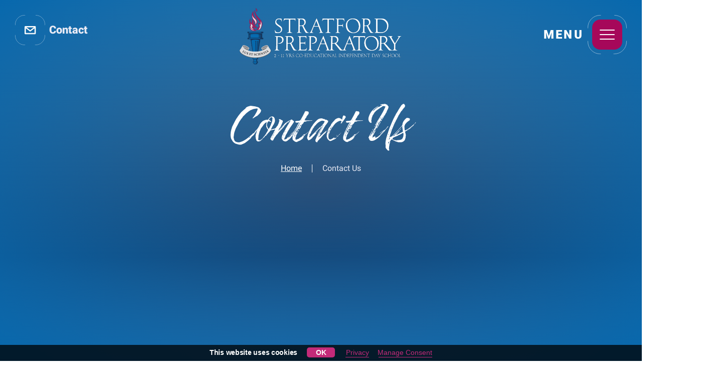

--- FILE ---
content_type: text/html; charset=utf-8
request_url: https://www.stratfordprep.co.uk/contact
body_size: 68928
content:
<!DOCTYPE html><!--[if lt IE 7]><html class="no-js lt-ie9 lt-ie8 lt-ie7"><![endif]--> <!--[if IE 7]><html class="no-js lt-ie9 lt-ie8"><![endif]--> <!--[if IE 8]><html class="no-js lt-ie9"><![endif]--> <!--[if gt IE 8]><!--><html lang="en" xml:lang="en" class="no-js"><!--<![endif]--><head><meta charset="utf-8"><meta http-equiv="X-UA-Compatible" content="IE=edge"><title>Contact Us</title><meta name="google" content="notranslate"><meta name="viewport" content="width=device-width, height=device-height, initial-scale=1 , maximum-scale=1"><meta name="format-detection" content="telephone=no"><meta name="apple-mobile-web-app-capable" content="yes"><meta name="apple-mobile-web-app-status-bar-style" content="translucent"><link rel="shortcut icon" type="image/x-icon" href="/favicon.ico"><link rel="apple-touch-icon" href="/bookmark-icon.png"><meta name="shareOpts" content="{&#34;TweetText&#34;:&#34;{WEBPAGE_TITLE},&#34;,&#34;TweetURL&#34;:&#34;{WEBSITE_FULL_URL}&#34;,&#34;TweetVia&#34;:&#34;&#34;,&#34;EmailSubject&#34;:&#34;SHARED : {WEBPAGE_TITLE} &#34;,&#34;EmailBody&#34;:&#34;I saw this page and thought you may like to see it too: {WEBSITE_FULL_URL}&#34;,&#34;FacebookURL&#34;:&#34;{WEBSITE_FULL_URL}&#34;}"><link rel="canonical" href="https://www.stratfordprep.co.uk/contact"><script type="a9c8ecd7e4d41ed5f7040603-text/javascript">var googleTagManagerCode="GTM-59HKD5BT";</script><meta name="description" content="Stratford Preparatory School contact and address/location information. "><meta name="twitter:card" content="summary_large_image"><meta name="twitter:site" content=""><meta name="twitter:title" content="Contact Us"><meta name="twitter:description" content="Stratford Preparatory School contact and address/location information. "><meta name="twitter:image" content="https://www.stratfordprep.co.uk/gsd-logo.png?command_1=resize&amp;width_1=400"><meta name="twitter:image:src" content="https://www.stratfordprep.co.uk/gsd-logo.png?command_1=resize&amp;width_1=400"><meta name="twitter:image:alt" content="Contact Us"><meta name="twitter:domain" content="www.stratfordprep.co.uk"><meta property="og:image" content="https://www.stratfordprep.co.uk/gsd-logo.png?command_1=resize&amp;width_1=400"><meta property="og:image:secure_url" content="https://www.stratfordprep.co.uk/gsd-logo.png?command_1=resize&amp;width_1=400"><meta property="og:image:width" content="400"><meta property="og:image:height" content="400"><meta property="og:image" content="https://www.stratfordprep.co.uk/gsd-logo.png?command_1=resize&amp;width_1=1200"><meta property="og:image:secure_url" content="https://www.stratfordprep.co.uk/gsd-logo.png?command_1=resize&amp;width_1=1200"><meta property="og:image:width" content="1200"><meta property="og:image:height" content="630"><meta property="og:image:alt" content="Contact Us"><meta property="og:title" content="Contact Us"><meta property="og:description" content="Stratford Preparatory School contact and address/location information. "><meta property="og:type" content="website"><meta property="og:url" content="https://www.stratfordprep.co.uk/contact"><style>.ds-TP_GB,.dsa-TP_GB:after,.dsb-TP_GB:before{background-color:transparent;background-image:url(/Images/Sprites/TP/GB/wSprite.png?cb=638694359979450000);background-repeat:no-repeat}.ds-TP_GB_error404-SadFace{background-position:-1px -1px;height:46px;width:59px}.dsa-TP_GB_error404-SadFace:after,.dsb-TP_GB_error404-SadFace:before{background-position:-1px -1px;content:"";display:inline-block;height:46px;width:59px}.ds-TP_GB_creditCard{background-position:-62px -1px;height:30px;width:30px}.dsa-TP_GB_creditCard:after,.dsb-TP_GB_creditCard:before{background-position:-62px -1px;content:"";display:inline-block;height:30px;width:30px}.ds-TP_GB_interactive-share-copyurl,.dsb-TP_GB_interactive-share-copyurl:before{background-position:-1px -49px;height:30px;width:30px}.dsb-TP_GB_interactive-share-copyurl:before{content:"";display:inline-block}.dsa-TP_GB_interactive-share-copyurl:after{background-position:-1px -49px;content:"";display:inline-block;height:30px;width:30px}.ds-TP_GB_interactive-share-email,.dsb-TP_GB_interactive-share-email:before{background-position:-33px -49px;height:30px;width:30px}.dsb-TP_GB_interactive-share-email:before{content:"";display:inline-block}.dsa-TP_GB_interactive-share-email:after{background-position:-33px -49px;content:"";display:inline-block;height:30px;width:30px}.ds-TP_GB_interactive-share-facebook,.dsb-TP_GB_interactive-share-facebook:before{background-position:-94px -1px;height:30px;width:30px}.dsb-TP_GB_interactive-share-facebook:before{content:"";display:inline-block}.dsa-TP_GB_interactive-share-facebook:after{background-position:-94px -1px;content:"";display:inline-block;height:30px;width:30px}.ds-TP_GB_interactive-share-fb-mes,.dsb-TP_GB_interactive-share-fb-mes:before{background-position:-94px -33px;height:30px;width:30px}.dsb-TP_GB_interactive-share-fb-mes:before{content:"";display:inline-block}.dsa-TP_GB_interactive-share-fb-mes:after{background-position:-94px -33px;content:"";display:inline-block;height:30px;width:30px}.ds-TP_GB_interactive-share-instagram,.dsb-TP_GB_interactive-share-instagram:before{background-position:-1px -81px;height:30px;width:30px}.dsb-TP_GB_interactive-share-instagram:before{content:"";display:inline-block}.dsa-TP_GB_interactive-share-instagram:after{background-position:-1px -81px;content:"";display:inline-block;height:30px;width:30px}.ds-TP_GB_interactive-share-linkedin,.dsb-TP_GB_interactive-share-linkedin:before{background-position:-33px -81px;height:30px;width:30px}.dsb-TP_GB_interactive-share-linkedin:before{content:"";display:inline-block}.dsa-TP_GB_interactive-share-linkedin:after{background-position:-33px -81px;content:"";display:inline-block;height:30px;width:30px}.ds-TP_GB_interactive-share-pinterest,.dsb-TP_GB_interactive-share-pinterest:before{background-position:-65px -81px;height:30px;width:30px}.dsb-TP_GB_interactive-share-pinterest:before{content:"";display:inline-block}.dsa-TP_GB_interactive-share-pinterest:after{background-position:-65px -81px;content:"";display:inline-block;height:30px;width:30px}.ds-TP_GB_interactive-share-twitter,.dsb-TP_GB_interactive-share-twitter:before{background-position:-126px -1px;height:30px;width:30px}.dsb-TP_GB_interactive-share-twitter:before{content:"";display:inline-block}.dsa-TP_GB_interactive-share-twitter:after{background-position:-126px -1px;content:"";display:inline-block;height:30px;width:30px}.ds-TP_GB_interactive-share-whatsApp,.dsb-TP_GB_interactive-share-whatsApp:before{background-position:-126px -33px;height:30px;width:30px}.dsb-TP_GB_interactive-share-whatsApp:before{content:"";display:inline-block}.dsa-TP_GB_interactive-share-whatsApp:after{background-position:-126px -33px;content:"";display:inline-block;height:30px;width:30px}.ds-TP_GB_login-icon,.dsb-TP_GB_login-icon:before{background-position:-126px -65px;height:30px;width:30px}.dsa-TP_GB_login-icon:after,.dsb-TP_GB_login-icon:before{content:"";display:inline-block}.dsa-TP_GB_login-icon:after{background-position:-126px -65px;height:30px;width:30px}.ds-TP_GB_search-btn,.dsb-TP_GB_search-btn:before{background-position:-1px -113px;height:30px;width:30px}.dsa-TP_GB_search-btn:after,.dsb-TP_GB_search-btn:before{content:"";display:inline-block}.dsa-TP_GB_search-btn:after{background-position:-1px -113px;height:30px;width:30px}.ds-TP_GB_share-arrow{background-position:-65px -49px;height:20px;width:20px}.dsa-TP_GB_share-arrow:after,.dsb-TP_GB_share-arrow:before{background-position:-65px -49px;content:"";display:inline-block;height:20px;width:20px}.ds-TP_GB_share-close{background-position:-97px -81px;height:16px;width:16px}.dsa-TP_GB_share-close:after,.dsb-TP_GB_share-close:before{background-position:-97px -81px;content:"";display:inline-block;height:16px;width:16px}.ds-TP_GB_ticket-icon{background-position:-33px -113px;height:15px;width:15px}.dsa-TP_GB_ticket-icon:after,.dsb-TP_GB_ticket-icon:before{background-position:-33px -113px;content:"";display:inline-block;height:15px;width:15px}.ds-TP_GB_fixture-icon,.dsb-TP_GB_fixture-icon:before{background-position:-126px -97px;height:14px;width:15px}.dsa-TP_GB_fixture-icon:after,.dsb-TP_GB_fixture-icon:before{content:"";display:inline-block}.dsa-TP_GB_fixture-icon:after{background-position:-126px -97px;height:14px;width:15px}.ds-TP_GB_share-email_hover{background-position:-94px -65px;height:12px;width:16px}.dsa-TP_GB_share-email_hover:after,.dsb-TP_GB_share-email_hover:before{background-position:-94px -65px;content:"";display:inline-block;height:12px;width:16px}.ds-TP_GB_share-email,.dsb-TP_GB_share-email:before{background-position:-62px -33px;height:12px;width:16px}.dsa-TP_GB_share-email:after,.dsb-TP_GB_share-email:before{content:"";display:inline-block}.dsa-TP_GB_share-email:after{background-position:-62px -33px;height:12px;width:16px}.ds-TP_GB_share-tweet_hover,.dsb-TP_GB_share-tweet_hover:before{background-position:-97px -99px;height:12px;width:15px}.dsb-TP_GB_share-tweet_hover:before{content:"";display:inline-block}.dsa-TP_GB_share-tweet_hover:after{background-position:-97px -99px;content:"";display:inline-block;height:12px;width:15px}.ds-TP_GB_share-tweet,.dsb-TP_GB_share-tweet:before{background-position:-50px -113px;height:12px;width:15px}.dsa-TP_GB_share-tweet:after,.dsb-TP_GB_share-tweet:before{content:"";display:inline-block}.dsa-TP_GB_share-tweet:after{background-position:-50px -113px;height:12px;width:15px}.ds-TP_GB_cal-year-arrow{background-position:-65px -71px;height:7px;width:14px}.dsa-TP_GB_cal-year-arrow:after,.dsb-TP_GB_cal-year-arrow:before{background-position:-65px -71px;content:"";display:inline-block;height:7px;width:14px}.ds-TP_GB_share-facebook{background-position:-143px -97px;height:14px;width:7px}.dsa-TP_GB_share-facebook:after,.dsb-TP_GB_share-facebook:before{background-position:-143px -97px;content:"";display:inline-block;height:14px;width:7px}.ds-TP_GB_share-facebook_hover{background-position:-115px -81px;height:13px;width:6px}.dsa-TP_GB_share-facebook_hover:after,.dsb-TP_GB_share-facebook_hover:before{background-position:-115px -81px;content:"";display:inline-block;height:13px;width:6px}.ds-TP_GB_callendar-arrow{background-position:-112px -65px;height:10px;width:7px}.dsa-TP_GB_callendar-arrow:after,.dsb-TP_GB_callendar-arrow:before{background-position:-112px -65px;content:"";display:inline-block;height:10px;width:7px}.ds-TP_GB_ddl-arrow-disabled{background-position:-80px -33px;height:7px;width:10px}.dsa-TP_GB_ddl-arrow-disabled:after,.dsb-TP_GB_ddl-arrow-disabled:before{background-position:-80px -33px;content:"";display:inline-block;height:7px;width:10px}.ds-TP_GB_ddl-arrow-inverted,.dsb-TP_GB_ddl-arrow-inverted:before{background-position:-81px -71px;height:7px;width:10px}.dsb-TP_GB_ddl-arrow-inverted:before{content:"";display:inline-block}.dsa-TP_GB_ddl-arrow-inverted:after{background-position:-81px -71px;content:"";display:inline-block;height:7px;width:10px}.ds-TP_GB_ddl-arrow,.dsb-TP_GB_ddl-arrow:before{background-position:-114px -99px;height:7px;width:10px}.dsa-TP_GB_ddl-arrow:after,.dsb-TP_GB_ddl-arrow:before{content:"";display:inline-block}.dsa-TP_GB_ddl-arrow:after{background-position:-114px -99px;height:7px;width:10px}@media only screen and (-o-min-device-pixel-ratio:1.1/1),only screen and (-webkit-min-device-pixel-ratio:1.1),only screen and (min--moz-device-pixel-ratio:1.1),only screen and (min-device-pixel-ratio:1.1),only screen and (min-resolution:1.1dppx),only screen and (min-resolution:192dpi){.ds-TP_GB,.dsa-TP_GB:after,.dsb-TP_GB:before{background-color:transparent;background-image:url(/Images/Sprites/TP/GB/wSprite2.png?cb=638694359979450000);background-repeat:no-repeat;background-size:157px 144px}}@-webkit-keyframes stRotate{0%{-webkit-transform:rotate(0deg);transform:rotate(0deg)}to{-webkit-transform:rotate(1turn);transform:rotate(1turn)}}@-moz-keyframes stRotate{0%{-moz-transform:rotate(0deg);transform:rotate(0deg)}to{-moz-transform:rotate(1turn);transform:rotate(1turn)}}@-o-keyframes stRotate{0%{-o-transform:rotate(0deg);transform:rotate(0deg)}to{-o-transform:rotate(1turn);transform:rotate(1turn)}}@keyframes stRotate{0%{-webkit-transform:rotate(0deg);-moz-transform:rotate(0deg);-o-transform:rotate(0deg);transform:rotate(0deg)}to{-webkit-transform:rotate(1turn);-moz-transform:rotate(1turn);-o-transform:rotate(1turn);transform:rotate(1turn)}}.shTemplReset{font-size:medium;line-height:normal}.shTemplReset:before{clear:both;content:"";display:table;height:0;margin-top:-1px}.shTemplReset *{-webkit-box-sizing:border-box;-moz-box-sizing:border-box;box-sizing:border-box}.shTemplReset:focus{outline:none}.shTemplReset:after,.shTemplReset:before{-webkit-box-sizing:border-box;-moz-box-sizing:border-box;box-sizing:border-box}.shTemplReset main,.shTemplReset time{display:block}.shTemplReset address{font-style:normal}.shTemplReset button{cursor:pointer}.shTemplReset button:focus{outline:none}.shTemplReset fieldset{border:0;margin:0;padding:0}.shTemplReset input{border:0;-webkit-border-radius:0;-moz-border-radius:0;border-radius:0}.shTemplReset [type=button]:-moz-focusring,.shTemplReset [type=reset]:-moz-focusring,.shTemplReset [type=submit]:-moz-focusring,.shTemplReset button:-moz-focusring{border-style:none;outline:0}.shTemplReset input:-webkit-autofill,.shTemplReset input:-webkit-autofill:focus,.shTemplReset input:-webkit-autofill:hover,.shTemplReset select:-webkit-autofill,.shTemplReset select:-webkit-autofill:focus,.shTemplReset select:-webkit-autofill:hover,.shTemplReset textarea:-webkit-autofill,.shTemplReset textarea:-webkit-autofill:focus,.shTemplReset textarea:-webkit-autofill:hover{-webkit-text-fill-color:inherit!important;background-color:transparent!important;-webkit-box-shadow:inset 0 0 0 50px #fff;-webkit-transition:background-color 5000s ease-in-out 0s;transition:background-color 5000s ease-in-out 0s}.shTemplReset img{border-style:none}.shTemplReset ul,.shTemplReset ul li{list-style-type:none}.shTemplReset ul{margin:0;padding:0}.shTemplReset em,.shTemplReset i{font-style:normal}.shTemplReset a,.shTemplReset button,.shTemplReset div,.shTemplReset span{-webkit-tap-highlight-color:rgba(0,0,0,.3)}.shTemplReset hr,.shTemplReset svg{overflow:visible}.shTplGContainer{margin:0 auto;max-width:1340px;padding:0 30px}.shTplGContainer:after{clear:both;content:"";display:table}@media (max-width:767px){.shTplGContainer{padding:0 20px}}.mediaPopup .mediaPopup__type h4,.shTplGResetHeaders{letter-spacing:0;margin:0;padding:0;text-transform:none}.mediaPopup .mediaPopup__type h4:first-letter,.shTplGResetHeaders:first-letter{text-transform:capitalize}.mediaPopup .mediaPopup__desc .featuredParagraph a,.mediaPopup .mediaPopup__postTitle.forNews a,.shTplResetAnchor{font-family:inherit!important;font-size:inherit!important;font-weight:inherit!important;letter-spacing:inherit!important;line-height:inherit!important}.shTplGBlockScroll{overflow:hidden;position:relative}@media (max-width:730px){.shTplGBlockScroll{height:100%;position:fixed;width:100%}}.mtGenericLoader{-webkit-animation:stRotate 1.2s linear infinite;-moz-animation:stRotate 1.2s linear infinite;-o-animation:stRotate 1.2s linear infinite;animation:stRotate 1.2s linear infinite;border:2px solid #97012e;-webkit-border-radius:50%;-moz-border-radius:50%;border-radius:50%;border-right-color:transparent;height:30px;margin:-15px 0 0;position:absolute;right:70px;top:50%;width:30px;z-index:2}@-webkit-keyframes skeletonAnimations{0%{background-image:-webkit-linear-gradient(#fff 40px,#fff 99%,transparent 0),-webkit-linear-gradient(rgba(0,0,0,.5) 100%,#000 0,transparent 0),-webkit-linear-gradient(rgba(0,0,0,.15) 100%,#000 0,transparent 0),-webkit-linear-gradient(rgba(0,0,0,.25) 10px,transparent 0),-webkit-linear-gradient(rgba(0,0,0,.12) 12px,transparent 0),-webkit-linear-gradient(rgba(0,0,0,.12) 12px,transparent 0),-webkit-linear-gradient(rgba(0,0,0,.12) 12px,transparent 0),-webkit-linear-gradient(rgba(0,0,0,.12) 12px,transparent 0),-webkit-linear-gradient(rgba(0,0,0,.12) 12px,transparent 0),-webkit-linear-gradient(rgba(0,0,0,.12) 12px,transparent 0),-webkit-linear-gradient(rgba(0,0,0,.04) 8px,transparent 0),-webkit-linear-gradient(grey 100%,transparent 0);background-image:linear-gradient(#fff 40px,#fff 99%,transparent 0),linear-gradient(rgba(0,0,0,.5) 100%,#000 0,transparent 0),linear-gradient(rgba(0,0,0,.15) 100%,#000 0,transparent 0),linear-gradient(rgba(0,0,0,.25) 10px,transparent 0),linear-gradient(rgba(0,0,0,.12) 12px,transparent 0),linear-gradient(rgba(0,0,0,.12) 12px,transparent 0),linear-gradient(rgba(0,0,0,.12) 12px,transparent 0),linear-gradient(rgba(0,0,0,.12) 12px,transparent 0),linear-gradient(rgba(0,0,0,.12) 12px,transparent 0),linear-gradient(rgba(0,0,0,.12) 12px,transparent 0),linear-gradient(rgba(0,0,0,.04) 8px,transparent 0),linear-gradient(grey 100%,transparent 0);background-position:0 0,40px 0,0 0,20px 55%,20px 60%,20px 64%,20px 68%,20px 72%,20px 76%,20px 80%,20px 84%,0 0;background-size:40px 40px,135px 40px,100% 50%,0 10px,-webkit-calc(100% - 40px) 12px,-webkit-calc(100% - 40px) 12px,-webkit-calc(100% - 40px) 12px,-webkit-calc(100% - 40px) 12px,-webkit-calc(100% - 40px) 12px,-webkit-calc(100% - 40px) 12px,80px 8px,100% 100%;background-size:40px 40px,135px 40px,100% 50%,0 10px,calc(100% - 40px) 12px,calc(100% - 40px) 12px,calc(100% - 40px) 12px,calc(100% - 40px) 12px,calc(100% - 40px) 12px,calc(100% - 40px) 12px,80px 8px,100% 100%}to{background-image:-webkit-linear-gradient(#fff 40px,#fff 99%,transparent 0),-webkit-linear-gradient(rgba(0,0,0,.5) 100%,#000 0,transparent 0),-webkit-linear-gradient(rgba(0,0,0,.15) 100%,#000 0,transparent 0),-webkit-linear-gradient(rgba(0,0,0,.25) 10px,transparent 0),-webkit-linear-gradient(rgba(0,0,0,.12) 12px,transparent 0),-webkit-linear-gradient(rgba(0,0,0,.12) 12px,transparent 0),-webkit-linear-gradient(rgba(0,0,0,.12) 12px,transparent 0),-webkit-linear-gradient(rgba(0,0,0,.12) 12px,transparent 0),-webkit-linear-gradient(rgba(0,0,0,.12) 12px,transparent 0),-webkit-linear-gradient(rgba(0,0,0,.12) 12px,transparent 0),-webkit-linear-gradient(rgba(0,0,0,.04) 8px,transparent 0),-webkit-linear-gradient(grey 100%,transparent 0);background-image:linear-gradient(#fff 40px,#fff 99%,transparent 0),linear-gradient(rgba(0,0,0,.5) 100%,#000 0,transparent 0),linear-gradient(rgba(0,0,0,.15) 100%,#000 0,transparent 0),linear-gradient(rgba(0,0,0,.25) 10px,transparent 0),linear-gradient(rgba(0,0,0,.12) 12px,transparent 0),linear-gradient(rgba(0,0,0,.12) 12px,transparent 0),linear-gradient(rgba(0,0,0,.12) 12px,transparent 0),linear-gradient(rgba(0,0,0,.12) 12px,transparent 0),linear-gradient(rgba(0,0,0,.12) 12px,transparent 0),linear-gradient(rgba(0,0,0,.12) 12px,transparent 0),linear-gradient(rgba(0,0,0,.04) 8px,transparent 0),linear-gradient(grey 100%,transparent 0);background-position:0 0,40px 0,0 0,20px 55%,20px 60%,20px 64%,20px 68%,20px 72%,20px 76%,20px 80%,20px 84%,0 0;background-size:40px 40px,135px 40px,100% 50%,150px 10px,-webkit-calc(100% - 40px) 12px,-webkit-calc(100% - 40px) 12px,-webkit-calc(100% - 40px) 12px,-webkit-calc(100% - 40px) 12px,-webkit-calc(100% - 40px) 12px,-webkit-calc(100% - 40px) 12px,80px 8px,100% 100%;background-size:40px 40px,135px 40px,100% 50%,150px 10px,calc(100% - 40px) 12px,calc(100% - 40px) 12px,calc(100% - 40px) 12px,calc(100% - 40px) 12px,calc(100% - 40px) 12px,calc(100% - 40px) 12px,80px 8px,100% 100%}}@-moz-keyframes skeletonAnimations{0%{background-image:-moz-linear-gradient(#fff 40px,#fff 99%,transparent 0),-moz-linear-gradient(rgba(0,0,0,.5) 100%,#000 99%,transparent 0),-moz-linear-gradient(rgba(0,0,0,.15) 100%,#000 99%,transparent 0),-moz-linear-gradient(rgba(0,0,0,.25) 10px,transparent 0),-moz-linear-gradient(rgba(0,0,0,.12) 12px,transparent 0),-moz-linear-gradient(rgba(0,0,0,.12) 12px,transparent 0),-moz-linear-gradient(rgba(0,0,0,.12) 12px,transparent 0),-moz-linear-gradient(rgba(0,0,0,.12) 12px,transparent 0),-moz-linear-gradient(rgba(0,0,0,.12) 12px,transparent 0),-moz-linear-gradient(rgba(0,0,0,.12) 12px,transparent 0),-moz-linear-gradient(rgba(0,0,0,.04) 8px,transparent 0),-moz-linear-gradient(grey 100%,transparent 0);background-image:linear-gradient(#fff 40px,#fff 99%,transparent 0),linear-gradient(rgba(0,0,0,.5) 100%,#000 0,transparent 0),linear-gradient(rgba(0,0,0,.15) 100%,#000 0,transparent 0),linear-gradient(rgba(0,0,0,.25) 10px,transparent 0),linear-gradient(rgba(0,0,0,.12) 12px,transparent 0),linear-gradient(rgba(0,0,0,.12) 12px,transparent 0),linear-gradient(rgba(0,0,0,.12) 12px,transparent 0),linear-gradient(rgba(0,0,0,.12) 12px,transparent 0),linear-gradient(rgba(0,0,0,.12) 12px,transparent 0),linear-gradient(rgba(0,0,0,.12) 12px,transparent 0),linear-gradient(rgba(0,0,0,.04) 8px,transparent 0),linear-gradient(grey 100%,transparent 0);background-position:0 0,40px 0,0 0,20px 55%,20px 60%,20px 64%,20px 68%,20px 72%,20px 76%,20px 80%,20px 84%,0 0;-moz-background-size:40px 40px,135px 40px,100% 50%,0 10px,-moz-calc(100% - 40px) 12px,-moz-calc(100% - 40px) 12px,-moz-calc(100% - 40px) 12px,-moz-calc(100% - 40px) 12px,-moz-calc(100% - 40px) 12px,-moz-calc(100% - 40px) 12px,80px 8px,100% 100%;background-size:40px 40px,135px 40px,100% 50%,0 10px,calc(100% - 40px) 12px,calc(100% - 40px) 12px,calc(100% - 40px) 12px,calc(100% - 40px) 12px,calc(100% - 40px) 12px,calc(100% - 40px) 12px,80px 8px,100% 100%}to{background-image:-moz-linear-gradient(#fff 40px,#fff 99%,transparent 0),-moz-linear-gradient(rgba(0,0,0,.5) 100%,#000 99%,transparent 0),-moz-linear-gradient(rgba(0,0,0,.15) 100%,#000 99%,transparent 0),-moz-linear-gradient(rgba(0,0,0,.25) 10px,transparent 0),-moz-linear-gradient(rgba(0,0,0,.12) 12px,transparent 0),-moz-linear-gradient(rgba(0,0,0,.12) 12px,transparent 0),-moz-linear-gradient(rgba(0,0,0,.12) 12px,transparent 0),-moz-linear-gradient(rgba(0,0,0,.12) 12px,transparent 0),-moz-linear-gradient(rgba(0,0,0,.12) 12px,transparent 0),-moz-linear-gradient(rgba(0,0,0,.12) 12px,transparent 0),-moz-linear-gradient(rgba(0,0,0,.04) 8px,transparent 0),-moz-linear-gradient(grey 100%,transparent 0);background-image:linear-gradient(#fff 40px,#fff 99%,transparent 0),linear-gradient(rgba(0,0,0,.5) 100%,#000 0,transparent 0),linear-gradient(rgba(0,0,0,.15) 100%,#000 0,transparent 0),linear-gradient(rgba(0,0,0,.25) 10px,transparent 0),linear-gradient(rgba(0,0,0,.12) 12px,transparent 0),linear-gradient(rgba(0,0,0,.12) 12px,transparent 0),linear-gradient(rgba(0,0,0,.12) 12px,transparent 0),linear-gradient(rgba(0,0,0,.12) 12px,transparent 0),linear-gradient(rgba(0,0,0,.12) 12px,transparent 0),linear-gradient(rgba(0,0,0,.12) 12px,transparent 0),linear-gradient(rgba(0,0,0,.04) 8px,transparent 0),linear-gradient(grey 100%,transparent 0);background-position:0 0,40px 0,0 0,20px 55%,20px 60%,20px 64%,20px 68%,20px 72%,20px 76%,20px 80%,20px 84%,0 0;-moz-background-size:40px 40px,135px 40px,100% 50%,150px 10px,-moz-calc(100% - 40px) 12px,-moz-calc(100% - 40px) 12px,-moz-calc(100% - 40px) 12px,-moz-calc(100% - 40px) 12px,-moz-calc(100% - 40px) 12px,-moz-calc(100% - 40px) 12px,80px 8px,100% 100%;background-size:40px 40px,135px 40px,100% 50%,150px 10px,calc(100% - 40px) 12px,calc(100% - 40px) 12px,calc(100% - 40px) 12px,calc(100% - 40px) 12px,calc(100% - 40px) 12px,calc(100% - 40px) 12px,80px 8px,100% 100%}}@-o-keyframes skeletonAnimations{0%{background-image:-o-linear-gradient(#fff 40px,#fff 99%,transparent 0),-o-linear-gradient(rgba(0,0,0,.5) 100%,#000 99%,transparent 0),-o-linear-gradient(rgba(0,0,0,.15) 100%,#000 99%,transparent 0),-o-linear-gradient(rgba(0,0,0,.25) 10px,transparent 0),-o-linear-gradient(rgba(0,0,0,.12) 12px,transparent 0),-o-linear-gradient(rgba(0,0,0,.12) 12px,transparent 0),-o-linear-gradient(rgba(0,0,0,.12) 12px,transparent 0),-o-linear-gradient(rgba(0,0,0,.12) 12px,transparent 0),-o-linear-gradient(rgba(0,0,0,.12) 12px,transparent 0),-o-linear-gradient(rgba(0,0,0,.12) 12px,transparent 0),-o-linear-gradient(rgba(0,0,0,.04) 8px,transparent 0),-o-linear-gradient(grey 100%,transparent 0);background-image:linear-gradient(#fff 40px,#fff 99%,transparent 0),linear-gradient(rgba(0,0,0,.5) 100%,#000 0,transparent 0),linear-gradient(rgba(0,0,0,.15) 100%,#000 0,transparent 0),linear-gradient(rgba(0,0,0,.25) 10px,transparent 0),linear-gradient(rgba(0,0,0,.12) 12px,transparent 0),linear-gradient(rgba(0,0,0,.12) 12px,transparent 0),linear-gradient(rgba(0,0,0,.12) 12px,transparent 0),linear-gradient(rgba(0,0,0,.12) 12px,transparent 0),linear-gradient(rgba(0,0,0,.12) 12px,transparent 0),linear-gradient(rgba(0,0,0,.12) 12px,transparent 0),linear-gradient(rgba(0,0,0,.04) 8px,transparent 0),linear-gradient(grey 100%,transparent 0);background-position:0 0,40px 0,0 0,20px 55%,20px 60%,20px 64%,20px 68%,20px 72%,20px 76%,20px 80%,20px 84%,0 0;-o-background-size:40px 40px,135px 40px,100% 50%,0 10px,calc(100% - 40px) 12px,calc(100% - 40px) 12px,calc(100% - 40px) 12px,calc(100% - 40px) 12px,calc(100% - 40px) 12px,calc(100% - 40px) 12px,80px 8px,100% 100%;background-size:40px 40px,135px 40px,100% 50%,0 10px,calc(100% - 40px) 12px,calc(100% - 40px) 12px,calc(100% - 40px) 12px,calc(100% - 40px) 12px,calc(100% - 40px) 12px,calc(100% - 40px) 12px,80px 8px,100% 100%}to{background-image:-o-linear-gradient(#fff 40px,#fff 99%,transparent 0),-o-linear-gradient(rgba(0,0,0,.5) 100%,#000 99%,transparent 0),-o-linear-gradient(rgba(0,0,0,.15) 100%,#000 99%,transparent 0),-o-linear-gradient(rgba(0,0,0,.25) 10px,transparent 0),-o-linear-gradient(rgba(0,0,0,.12) 12px,transparent 0),-o-linear-gradient(rgba(0,0,0,.12) 12px,transparent 0),-o-linear-gradient(rgba(0,0,0,.12) 12px,transparent 0),-o-linear-gradient(rgba(0,0,0,.12) 12px,transparent 0),-o-linear-gradient(rgba(0,0,0,.12) 12px,transparent 0),-o-linear-gradient(rgba(0,0,0,.12) 12px,transparent 0),-o-linear-gradient(rgba(0,0,0,.04) 8px,transparent 0),-o-linear-gradient(grey 100%,transparent 0);background-image:linear-gradient(#fff 40px,#fff 99%,transparent 0),linear-gradient(rgba(0,0,0,.5) 100%,#000 0,transparent 0),linear-gradient(rgba(0,0,0,.15) 100%,#000 0,transparent 0),linear-gradient(rgba(0,0,0,.25) 10px,transparent 0),linear-gradient(rgba(0,0,0,.12) 12px,transparent 0),linear-gradient(rgba(0,0,0,.12) 12px,transparent 0),linear-gradient(rgba(0,0,0,.12) 12px,transparent 0),linear-gradient(rgba(0,0,0,.12) 12px,transparent 0),linear-gradient(rgba(0,0,0,.12) 12px,transparent 0),linear-gradient(rgba(0,0,0,.12) 12px,transparent 0),linear-gradient(rgba(0,0,0,.04) 8px,transparent 0),linear-gradient(grey 100%,transparent 0);background-position:0 0,40px 0,0 0,20px 55%,20px 60%,20px 64%,20px 68%,20px 72%,20px 76%,20px 80%,20px 84%,0 0;-o-background-size:40px 40px,135px 40px,100% 50%,150px 10px,calc(100% - 40px) 12px,calc(100% - 40px) 12px,calc(100% - 40px) 12px,calc(100% - 40px) 12px,calc(100% - 40px) 12px,calc(100% - 40px) 12px,80px 8px,100% 100%;background-size:40px 40px,135px 40px,100% 50%,150px 10px,calc(100% - 40px) 12px,calc(100% - 40px) 12px,calc(100% - 40px) 12px,calc(100% - 40px) 12px,calc(100% - 40px) 12px,calc(100% - 40px) 12px,80px 8px,100% 100%}}@keyframes skeletonAnimations{0%{background-image:-webkit-linear-gradient(#fff 40px,#fff 99%,transparent 0),-webkit-linear-gradient(rgba(0,0,0,.5) 100%,#000 0,transparent 0),-webkit-linear-gradient(rgba(0,0,0,.15) 100%,#000 0,transparent 0),-webkit-linear-gradient(rgba(0,0,0,.25) 10px,transparent 0),-webkit-linear-gradient(rgba(0,0,0,.12) 12px,transparent 0),-webkit-linear-gradient(rgba(0,0,0,.12) 12px,transparent 0),-webkit-linear-gradient(rgba(0,0,0,.12) 12px,transparent 0),-webkit-linear-gradient(rgba(0,0,0,.12) 12px,transparent 0),-webkit-linear-gradient(rgba(0,0,0,.12) 12px,transparent 0),-webkit-linear-gradient(rgba(0,0,0,.12) 12px,transparent 0),-webkit-linear-gradient(rgba(0,0,0,.04) 8px,transparent 0),-webkit-linear-gradient(grey 100%,transparent 0);background-image:-moz-linear-gradient(#fff 40px,#fff 99%,transparent 0),-moz-linear-gradient(rgba(0,0,0,.5) 100%,#000 99%,transparent 0),-moz-linear-gradient(rgba(0,0,0,.15) 100%,#000 99%,transparent 0),-moz-linear-gradient(rgba(0,0,0,.25) 10px,transparent 0),-moz-linear-gradient(rgba(0,0,0,.12) 12px,transparent 0),-moz-linear-gradient(rgba(0,0,0,.12) 12px,transparent 0),-moz-linear-gradient(rgba(0,0,0,.12) 12px,transparent 0),-moz-linear-gradient(rgba(0,0,0,.12) 12px,transparent 0),-moz-linear-gradient(rgba(0,0,0,.12) 12px,transparent 0),-moz-linear-gradient(rgba(0,0,0,.12) 12px,transparent 0),-moz-linear-gradient(rgba(0,0,0,.04) 8px,transparent 0),-moz-linear-gradient(grey 100%,transparent 0);background-image:-o-linear-gradient(#fff 40px,#fff 99%,transparent 0),-o-linear-gradient(rgba(0,0,0,.5) 100%,#000 99%,transparent 0),-o-linear-gradient(rgba(0,0,0,.15) 100%,#000 99%,transparent 0),-o-linear-gradient(rgba(0,0,0,.25) 10px,transparent 0),-o-linear-gradient(rgba(0,0,0,.12) 12px,transparent 0),-o-linear-gradient(rgba(0,0,0,.12) 12px,transparent 0),-o-linear-gradient(rgba(0,0,0,.12) 12px,transparent 0),-o-linear-gradient(rgba(0,0,0,.12) 12px,transparent 0),-o-linear-gradient(rgba(0,0,0,.12) 12px,transparent 0),-o-linear-gradient(rgba(0,0,0,.12) 12px,transparent 0),-o-linear-gradient(rgba(0,0,0,.04) 8px,transparent 0),-o-linear-gradient(grey 100%,transparent 0);background-image:linear-gradient(#fff 40px,#fff 99%,transparent 0),linear-gradient(rgba(0,0,0,.5) 100%,#000 0,transparent 0),linear-gradient(rgba(0,0,0,.15) 100%,#000 0,transparent 0),linear-gradient(rgba(0,0,0,.25) 10px,transparent 0),linear-gradient(rgba(0,0,0,.12) 12px,transparent 0),linear-gradient(rgba(0,0,0,.12) 12px,transparent 0),linear-gradient(rgba(0,0,0,.12) 12px,transparent 0),linear-gradient(rgba(0,0,0,.12) 12px,transparent 0),linear-gradient(rgba(0,0,0,.12) 12px,transparent 0),linear-gradient(rgba(0,0,0,.12) 12px,transparent 0),linear-gradient(rgba(0,0,0,.04) 8px,transparent 0),linear-gradient(grey 100%,transparent 0);background-position:0 0,40px 0,0 0,20px 55%,20px 60%,20px 64%,20px 68%,20px 72%,20px 76%,20px 80%,20px 84%,0 0;-moz-background-size:40px 40px,135px 40px,100% 50%,0 10px,-moz-calc(100% - 40px) 12px,-moz-calc(100% - 40px) 12px,-moz-calc(100% - 40px) 12px,-moz-calc(100% - 40px) 12px,-moz-calc(100% - 40px) 12px,-moz-calc(100% - 40px) 12px,80px 8px,100% 100%;-o-background-size:40px 40px,135px 40px,100% 50%,0 10px,calc(100% - 40px) 12px,calc(100% - 40px) 12px,calc(100% - 40px) 12px,calc(100% - 40px) 12px,calc(100% - 40px) 12px,calc(100% - 40px) 12px,80px 8px,100% 100%;background-size:40px 40px,135px 40px,100% 50%,0 10px,-webkit-calc(100% - 40px) 12px,-webkit-calc(100% - 40px) 12px,-webkit-calc(100% - 40px) 12px,-webkit-calc(100% - 40px) 12px,-webkit-calc(100% - 40px) 12px,-webkit-calc(100% - 40px) 12px,80px 8px,100% 100%;background-size:40px 40px,135px 40px,100% 50%,0 10px,calc(100% - 40px) 12px,calc(100% - 40px) 12px,calc(100% - 40px) 12px,calc(100% - 40px) 12px,calc(100% - 40px) 12px,calc(100% - 40px) 12px,80px 8px,100% 100%}to{background-image:-webkit-linear-gradient(#fff 40px,#fff 99%,transparent 0),-webkit-linear-gradient(rgba(0,0,0,.5) 100%,#000 0,transparent 0),-webkit-linear-gradient(rgba(0,0,0,.15) 100%,#000 0,transparent 0),-webkit-linear-gradient(rgba(0,0,0,.25) 10px,transparent 0),-webkit-linear-gradient(rgba(0,0,0,.12) 12px,transparent 0),-webkit-linear-gradient(rgba(0,0,0,.12) 12px,transparent 0),-webkit-linear-gradient(rgba(0,0,0,.12) 12px,transparent 0),-webkit-linear-gradient(rgba(0,0,0,.12) 12px,transparent 0),-webkit-linear-gradient(rgba(0,0,0,.12) 12px,transparent 0),-webkit-linear-gradient(rgba(0,0,0,.12) 12px,transparent 0),-webkit-linear-gradient(rgba(0,0,0,.04) 8px,transparent 0),-webkit-linear-gradient(grey 100%,transparent 0);background-image:-moz-linear-gradient(#fff 40px,#fff 99%,transparent 0),-moz-linear-gradient(rgba(0,0,0,.5) 100%,#000 99%,transparent 0),-moz-linear-gradient(rgba(0,0,0,.15) 100%,#000 99%,transparent 0),-moz-linear-gradient(rgba(0,0,0,.25) 10px,transparent 0),-moz-linear-gradient(rgba(0,0,0,.12) 12px,transparent 0),-moz-linear-gradient(rgba(0,0,0,.12) 12px,transparent 0),-moz-linear-gradient(rgba(0,0,0,.12) 12px,transparent 0),-moz-linear-gradient(rgba(0,0,0,.12) 12px,transparent 0),-moz-linear-gradient(rgba(0,0,0,.12) 12px,transparent 0),-moz-linear-gradient(rgba(0,0,0,.12) 12px,transparent 0),-moz-linear-gradient(rgba(0,0,0,.04) 8px,transparent 0),-moz-linear-gradient(grey 100%,transparent 0);background-image:-o-linear-gradient(#fff 40px,#fff 99%,transparent 0),-o-linear-gradient(rgba(0,0,0,.5) 100%,#000 99%,transparent 0),-o-linear-gradient(rgba(0,0,0,.15) 100%,#000 99%,transparent 0),-o-linear-gradient(rgba(0,0,0,.25) 10px,transparent 0),-o-linear-gradient(rgba(0,0,0,.12) 12px,transparent 0),-o-linear-gradient(rgba(0,0,0,.12) 12px,transparent 0),-o-linear-gradient(rgba(0,0,0,.12) 12px,transparent 0),-o-linear-gradient(rgba(0,0,0,.12) 12px,transparent 0),-o-linear-gradient(rgba(0,0,0,.12) 12px,transparent 0),-o-linear-gradient(rgba(0,0,0,.12) 12px,transparent 0),-o-linear-gradient(rgba(0,0,0,.04) 8px,transparent 0),-o-linear-gradient(grey 100%,transparent 0);background-image:linear-gradient(#fff 40px,#fff 99%,transparent 0),linear-gradient(rgba(0,0,0,.5) 100%,#000 0,transparent 0),linear-gradient(rgba(0,0,0,.15) 100%,#000 0,transparent 0),linear-gradient(rgba(0,0,0,.25) 10px,transparent 0),linear-gradient(rgba(0,0,0,.12) 12px,transparent 0),linear-gradient(rgba(0,0,0,.12) 12px,transparent 0),linear-gradient(rgba(0,0,0,.12) 12px,transparent 0),linear-gradient(rgba(0,0,0,.12) 12px,transparent 0),linear-gradient(rgba(0,0,0,.12) 12px,transparent 0),linear-gradient(rgba(0,0,0,.12) 12px,transparent 0),linear-gradient(rgba(0,0,0,.04) 8px,transparent 0),linear-gradient(grey 100%,transparent 0);background-position:0 0,40px 0,0 0,20px 55%,20px 60%,20px 64%,20px 68%,20px 72%,20px 76%,20px 80%,20px 84%,0 0;-moz-background-size:40px 40px,135px 40px,100% 50%,150px 10px,-moz-calc(100% - 40px) 12px,-moz-calc(100% - 40px) 12px,-moz-calc(100% - 40px) 12px,-moz-calc(100% - 40px) 12px,-moz-calc(100% - 40px) 12px,-moz-calc(100% - 40px) 12px,80px 8px,100% 100%;-o-background-size:40px 40px,135px 40px,100% 50%,150px 10px,calc(100% - 40px) 12px,calc(100% - 40px) 12px,calc(100% - 40px) 12px,calc(100% - 40px) 12px,calc(100% - 40px) 12px,calc(100% - 40px) 12px,80px 8px,100% 100%;background-size:40px 40px,135px 40px,100% 50%,150px 10px,-webkit-calc(100% - 40px) 12px,-webkit-calc(100% - 40px) 12px,-webkit-calc(100% - 40px) 12px,-webkit-calc(100% - 40px) 12px,-webkit-calc(100% - 40px) 12px,-webkit-calc(100% - 40px) 12px,80px 8px,100% 100%;background-size:40px 40px,135px 40px,100% 50%,150px 10px,calc(100% - 40px) 12px,calc(100% - 40px) 12px,calc(100% - 40px) 12px,calc(100% - 40px) 12px,calc(100% - 40px) 12px,calc(100% - 40px) 12px,80px 8px,100% 100%}}.mediaPopup .owl-carousel{-webkit-tap-highlight-color:transparent;display:none;position:relative;width:100%;z-index:1}.mediaPopup .owl-carousel .owl-stage{-moz-backface-visibility:hidden;position:relative;-ms-touch-action:pan-Y;touch-action:manipulation}.mediaPopup .owl-carousel .owl-stage:after{clear:both;content:".";display:block;height:0;line-height:0;visibility:hidden}.mediaPopup .owl-carousel .owl-stage-outer{overflow:hidden;position:relative;-webkit-transform:translateZ(0)}.mediaPopup .owl-carousel .owl-item,.mediaPopup .owl-carousel .owl-wrapper{-webkit-backface-visibility:hidden;-moz-backface-visibility:hidden;-ms-backface-visibility:hidden;-webkit-transform:translateZ(0);-moz-transform:translateZ(0);-ms-transform:translateZ(0)}.mediaPopup .owl-carousel .owl-item{-webkit-tap-highlight-color:transparent;-webkit-touch-callout:none;-webkit-backface-visibility:hidden;float:left;min-height:1px;position:relative}.mediaPopup .owl-carousel .owl-item img{display:block;width:100%}.mediaPopup .owl-carousel .owl-dots.disabled,.mediaPopup .owl-carousel .owl-nav.disabled{display:none}.mediaPopup .owl-carousel .owl-dot,.mediaPopup .owl-carousel .owl-nav .owl-next,.mediaPopup .owl-carousel .owl-nav .owl-prev{cursor:pointer;-webkit-user-select:none;-khtml-user-select:none;-moz-user-select:none;-ms-user-select:none;user-select:none}.mediaPopup .owl-carousel .owl-nav button.owl-next,.mediaPopup .owl-carousel .owl-nav button.owl-prev,.mediaPopup .owl-carousel button.owl-dot{background:none;border:none;color:inherit;font:inherit;padding:0!important}.mediaPopup .owl-carousel.owl-loaded{display:block}.mediaPopup .owl-carousel.owl-loading{display:block;opacity:0}.mediaPopup .owl-carousel.owl-hidden{opacity:0}.mediaPopup .owl-carousel.owl-refresh .owl-item{visibility:hidden}.mediaPopup .owl-carousel.owl-drag .owl-item{-ms-touch-action:pan-y;touch-action:pan-y;-webkit-user-select:none;-moz-user-select:none;-ms-user-select:none;user-select:none}.mediaPopup .owl-carousel.owl-grab{cursor:move;cursor:-webkit-grab;cursor:-moz-grab;cursor:grab}.mediaPopup .owl-carousel.owl-rtl{direction:rtl}.mediaPopup .owl-carousel.owl-rtl .owl-item{float:right}.mediaPopup .no-js .owl-carousel{display:block}.mediaPopup .owl-carousel .animated{-webkit-animation-duration:1s;-moz-animation-duration:1s;-o-animation-duration:1s;animation-duration:1s;-webkit-animation-fill-mode:both;-moz-animation-fill-mode:both;-o-animation-fill-mode:both;animation-fill-mode:both}.mediaPopup .owl-carousel .owl-animated-in{z-index:0}.mediaPopup .owl-carousel .owl-animated-out{z-index:1}.mediaPopup .owl-carousel .fadeOut{-webkit-animation-name:fadeOut;-moz-animation-name:fadeOut;-o-animation-name:fadeOut;animation-name:fadeOut}@-webkit-keyframes fadeOut{0%{opacity:1}to{opacity:0}}@-moz-keyframes fadeOut{0%{opacity:1}to{opacity:0}}@-o-keyframes fadeOut{0%{opacity:1}to{opacity:0}}@keyframes fadeOut{0%{opacity:1}to{opacity:0}}.mediaPopup .owl-height{-webkit-transition:height .5s ease-in-out;-o-transition:height .5s ease-in-out;-moz-transition:height .5s ease-in-out;transition:height .5s ease-in-out}.mediaPopup .owl-carousel .owl-item .owl-lazy{opacity:0;-webkit-transition:opacity .4s ease;-o-transition:opacity .4s ease;-moz-transition:opacity .4s ease;transition:opacity .4s ease}.mediaPopup .owl-carousel .owl-item .owl-lazy:not([src]),.mediaPopup .owl-carousel .owl-item .owl-lazy[src^=""]{max-height:0}.mediaPopup .owl-carousel .owl-item img.owl-lazy{-webkit-transform-style:preserve-3d;-moz-transform-style:preserve-3d;transform-style:preserve-3d}.mediaPopup .owl-carousel .owl-video-wrapper{background:#000;height:100%;position:relative}.mediaPopup .owl-carousel .owl-video-play-icon{-webkit-backface-visibility:hidden;cursor:pointer;height:80px;left:50%;margin-left:-40px;margin-top:-40px;position:absolute;top:50%;-webkit-transition:-webkit-transform .1s ease;transition:-webkit-transform .1s ease;-o-transition:-o-transform .1s ease;-moz-transition:transform .1s ease,-moz-transform .1s ease;transition:transform .1s ease;transition:transform .1s ease,-webkit-transform .1s ease,-moz-transform .1s ease,-o-transform .1s ease;width:80px;z-index:1}.mediaPopup .owl-carousel .owl-video-play-icon:hover{-ms-transform:scale(1.3);-webkit-transform:scale(1.3);-moz-transform:scale(1.3);-o-transform:scale(1.3);transform:scale(1.3)}.mediaPopup .owl-carousel .owl-video-playing .owl-video-play-icon,.mediaPopup .owl-carousel .owl-video-playing .owl-video-tn{display:none}.mediaPopup .owl-carousel .owl-video-tn{background-position:50%;background-repeat:no-repeat;-moz-background-size:contain;-o-background-size:contain;background-size:contain;height:100%;opacity:0;-webkit-transition:opacity .4s ease;-o-transition:opacity .4s ease;-moz-transition:opacity .4s ease;transition:opacity .4s ease}.mediaPopup .owl-carousel .owl-video-frame{height:100%;position:relative;width:100%;z-index:1}.mpAudioPlayer{background-position:50%;-moz-background-size:cover;-o-background-size:cover;background-size:cover;cursor:pointer;height:100%;margin:auto;-webkit-transition:background-image 1s linear;-o-transition:background-image 1s linear;-moz-transition:background-image 1s linear;transition:background-image 1s linear;width:100%;z-index:3}.mpAudioPlayer,.mpAudioPlayer+iframe{pointer-events:none;position:absolute}.mpAudioPlayer+iframe{opacity:0;z-index:-6}.mpAudioPlayer .mpAudioPlayer__content{height:100%;overflow:hidden;position:relative}.mpAudioPlayer .mpAudioPlayer__play-btn{background:#fff;border:none;-webkit-border-radius:50%;-moz-border-radius:50%;border-radius:50%;height:60px;left:20px;margin-top:-30px;position:absolute;top:50%;width:60px;z-index:3}.mpAudioPlayer .mpAudioPlayer__play-btn .playIcon{border-bottom:9px solid transparent;border-left:16px solid #000;border-top:9px solid transparent;display:inline-block;margin:-9px 0 0 -6px;opacity:1}.mpAudioPlayer .mpAudioPlayer__play-btn .pauseIcon,.mpAudioPlayer .mpAudioPlayer__play-btn .playIcon{left:50%;position:absolute;top:50%;-webkit-transition:.3s ease-in-out;-o-transition:.3s ease-in-out;-moz-transition:.3s ease-in-out;transition:.3s ease-in-out;z-index:1}.mpAudioPlayer .mpAudioPlayer__play-btn .pauseIcon{height:16px;margin:-8px 0 0 -9px;opacity:0;width:18px}.mpAudioPlayer .mpAudioPlayer__play-btn .pauseIcon:after,.mpAudioPlayer .mpAudioPlayer__play-btn .pauseIcon:before{background:#000;content:"";display:inline-block;height:100%;width:6px}.mpAudioPlayer .mpAudioPlayer__play-btn .pauseIcon:before{margin-right:3px}.mpAudioPlayer .mpAudioPlayer__play-btn .pauseIcon:after{margin-left:3px}html.no-touch .mpAudioPlayer .mpAudioPlayer__play-btn:hover{background:#ed8b1f;-webkit-transition:.3s ease-in-out;-o-transition:.3s ease-in-out;-moz-transition:.3s ease-in-out;transition:.3s ease-in-out}html.no-touch .mpAudioPlayer .mpAudioPlayer__play-btn:hover:after{opacity:.25;-webkit-transition:.3s ease-in-out;-o-transition:.3s ease-in-out;-moz-transition:.3s ease-in-out;transition:.3s ease-in-out}.mpAudioPlayer .mpAudioPlayer__waveWrapper{height:30%;pointer-events:all;position:absolute;top:35%;width:100%}.mpAudioPlayer .mpAudioPlayer__waveWrapper:before{background:rgba(0,0,0,.2);content:"";height:100%;left:0;position:absolute;right:0;top:0;z-index:-2}.mpAudioPlayer .mpAudioPlayer__hoverPosition,.mpAudioPlayer .mpAudioPlayer__position,.mpAudioPlayer .mpAudioPlayer__waveform{height:100%;left:115px;position:absolute;right:20px;top:0}.mpAudioPlayer .mpAudioPlayer__waveform{background:url(../../Images/img/soundcloudbar.png) no-repeat 50%/contain;-moz-background-size:100% 100%;-o-background-size:100% 100%;background-size:100% 100%;opacity:.5;-webkit-transition:background-image 1s linear;-o-transition:background-image 1s linear;-moz-transition:background-image 1s linear;transition:background-image 1s linear;z-index:3}.mpAudioPlayer .mpAudioPlayer__hoverPosition,.mpAudioPlayer .mpAudioPlayer__position{background:#fff;height:100%;mix-blend-mode:overlay;-webkit-transition:width .05s linear;-o-transition:width .05s linear;-moz-transition:width .05s linear;transition:width .05s linear;width:0;z-index:1}html.touch .mpAudioPlayer .SCplayer__position{z-index:0}.mpAudioPlayer.isPlaying .mpAudioPlayer__play-btn .playIcon{opacity:0}.mpAudioPlayer.isPlaying .mpAudioPlayer__play-btn .pauseIcon,.mpAudioPlayer.isPlaying .mpAudioPlayer__play-btn .playIcon{-webkit-transition:.3s ease-in-out;-o-transition:.3s ease-in-out;-moz-transition:.3s ease-in-out;transition:.3s ease-in-out}.mpAudioPlayer.isPlaying .mpAudioPlayer__play-btn .pauseIcon{opacity:1}.mpAudioPlayer .mpAudioPlayer__hoverPosition{opacity:.3;-webkit-transition:width .04s linear;-o-transition:width .04s linear;-moz-transition:width .04s linear;transition:width .04s linear;z-index:2}@media (max-width:767px){.mpAudioPlayer .mpAudioPlayer__play-btn{height:54px;left:15px;margin-top:-27px;width:54px}.mpAudioPlayer .mpAudioPlayer__hoverPosition,.mpAudioPlayer .mpAudioPlayer__position,.mpAudioPlayer .mpAudioPlayer__waveform{left:84px}}@media (max-width:500px){.mpAudioPlayer .mpAudioPlayer__play-btn{height:48px;left:10px;margin-top:-24px;width:48px}.mpAudioPlayer .mpAudioPlayer__hoverPosition,.mpAudioPlayer .mpAudioPlayer__position,.mpAudioPlayer .mpAudioPlayer__waveform{left:68px;right:10px}}@media (max-width:430px){.mpAudioPlayer .mpAudioPlayer__play-btn{height:42px;margin-top:-21px;width:42px}.mpAudioPlayer .mpAudioPlayer__play-btn .playIcon{border-bottom:8px solid transparent;border-left:14px solid #000;border-top:8px solid transparent;margin:-7px 0 0 -6px}.mpAudioPlayer .mpAudioPlayer__play-btn .pauseIcon{height:14px;margin:-7px 0 0 -8px;width:16px}.mpAudioPlayer .mpAudioPlayer__play-btn .pauseIcon:after,.mpAudioPlayer .mpAudioPlayer__play-btn .pauseIcon:before{width:4px}.mpAudioPlayer .mpAudioPlayer__play-btn .pauseIcon:before{margin-right:2px}.mpAudioPlayer .mpAudioPlayer__hoverPosition,.mpAudioPlayer .mpAudioPlayer__position,.mpAudioPlayer .mpAudioPlayer__waveform{left:62px}}.mpGalSlide{background:#e0e0e0;margin-bottom:27px;padding-bottom:56.25%;position:relative}.mpGalSlide .owl-item,.mpGalSlide .owl-stage,.mpGalSlide .owl-stage-outer{height:100%}.mpGalSlide .mpGalSlide__carousel{height:100%;position:absolute!important}.mpGalSlide .mpGalSlide__item{height:100%}.mpGalSlide .mpGalSlide__item img{height:100%!important;max-width:100%!important;-o-object-fit:cover;object-fit:cover;width:100%!important}.mpGalSlide .mpGalSlide__item.isPortrait img{-o-object-fit:contain;object-fit:contain}.mpGalSlide .mpGalSlide__autoplay,.mpGalSlide .mpGalSlide__navBtn{background:rgba(0,0,0,.75);border:none;height:50px;position:absolute;-webkit-transition:.3s ease-in-out;-o-transition:.3s ease-in-out;-moz-transition:.3s ease-in-out;transition:.3s ease-in-out;width:50px;z-index:5}html.no-touch .mpGalSlide .mpGalSlide__autoplay:hover,html.no-touch .mpGalSlide .mpGalSlide__navBtn:hover{background:#000}.mpGalSlide .mpGalSlide__navBtn{margin-top:-25px;top:50%}.mpGalSlide .mpGalSlide__navBtn i{border-bottom:7px solid transparent;border-top:7px solid transparent;display:inline-block;left:50%;margin:-7px 0 0 -8px;position:absolute;top:50%}.mpGalSlide .mpGalSlide__navBtn.isPrev{left:0}.mpGalSlide .mpGalSlide__navBtn.isPrev i{border-right:16px solid #fff}.mpGalSlide .mpGalSlide__navBtn.isNext{right:0}.mpGalSlide .mpGalSlide__navBtn.isNext i{border-left:16px solid #fff}.mpGalSlide .mpGalSlide__autoplay{bottom:0;left:50%;margin-left:-25px}.mpGalSlide .mpGalSlide__autoplay .mpGalSlide__play{border-bottom:9px solid transparent;border-left:22px solid #fff;border-top:9px solid transparent;display:inline-block;margin:-9px 0 0 -11px;opacity:0}.mpGalSlide .mpGalSlide__autoplay .mpGalSlide__pause,.mpGalSlide .mpGalSlide__autoplay .mpGalSlide__play{left:50%;position:absolute;top:50%;-webkit-transition:.3s ease-in-out;-o-transition:.3s ease-in-out;-moz-transition:.3s ease-in-out;transition:.3s ease-in-out}.mpGalSlide .mpGalSlide__autoplay .mpGalSlide__pause{height:22px;margin:-11px 0 0 -8px;opacity:1;width:16px}.mpGalSlide .mpGalSlide__autoplay .mpGalSlide__pause:after,.mpGalSlide .mpGalSlide__autoplay .mpGalSlide__pause:before{background:#fff;content:"";height:100%;position:absolute;top:0;width:5px}.mpGalSlide .mpGalSlide__autoplay .mpGalSlide__pause:before{left:0}.mpGalSlide .mpGalSlide__autoplay .mpGalSlide__pause:after{right:0}.mpGalSlide .mpGalSlide__autoplay.isPaused .mpGalSlide__play{opacity:1}.mpGalSlide .mpGalSlide__autoplay.isPaused .mpGalSlide__pause,.mpGalSlide .mpGalSlide__autoplay.isPaused .mpGalSlide__play{-webkit-transition:.3s ease-in-out;-o-transition:.3s ease-in-out;-moz-transition:.3s ease-in-out;transition:.3s ease-in-out}.mpGalSlide .mpGalSlide__autoplay.isPaused .mpGalSlide__pause{opacity:0}.mpGalSlide .mpGalSlide__count{bottom:20px;color:#fff;font-size:16px;left:20px;position:absolute;z-index:5}@media (max-width:767px){.mpGalSlide .mpGalSlide__autoplay,.mpGalSlide .mpGalSlide__navBtn{background:rgba(0,0,0,.35);height:40px;width:40px}.mpGalSlide .mpGalSlide__autoplay .mpGalSlide__play{border-bottom:8px solid transparent;border-left:20px solid #fff;border-top:8px solid transparent;margin:-8px 0 0 -10px}.mpGalSlide .mpGalSlide__autoplay .mpGalSlide__pause{height:20px;margin:-10px 0 0 -7px;width:14px}.mpGalSlide .mpGalSlide__autoplay .mpGalSlide__pause:after,.mpGalSlide .mpGalSlide__autoplay .mpGalSlide__pause:before{width:4px}.mpGalSlide .mpGalSlide__navBtn{margin-top:-20px}.mpGalSlide .mpGalSlide__navBtn i{border-bottom:6px solid transparent;border-top:6px solid transparent;margin:-6px 0 0 -7px}.mpGalSlide .mpGalSlide__navBtn.isPrev i{border-right:14px solid #fff}.mpGalSlide .mpGalSlide__navBtn.isNext i{border-left:14px solid #fff}.mpGalSlide .mpGalSlide__count{bottom:10px;left:10px}}.mpRelatedTags{display:block;font-size:0;overflow:hidden;position:relative;vertical-align:top;z-index:2}.mpRelatedTags li{background:#fff;-webkit-border-radius:5px;-moz-border-radius:5px;border-radius:5px;color:#727272;cursor:pointer;display:inline-block;font-family:Lato,sans-serif;font-size:16px;line-height:30px;margin-top:13px;padding-right:10px;text-transform:capitalize;-webkit-transition:.3s ease-in-out;-o-transition:.3s ease-in-out;-moz-transition:.3s ease-in-out;transition:.3s ease-in-out;vertical-align:middle}.mpRelatedTags li span{cursor:pointer;display:block;float:left;height:30px;position:relative;width:30px}.mpRelatedTags li span:after,.mpRelatedTags li span:before{background:#00afec;bottom:0;content:"";display:block;height:1px;left:0;margin:auto;position:absolute;right:0;top:0;width:14px}.mpRelatedTags li span:after{-webkit-transform:rotate(45deg);-moz-transform:rotate(45deg);-ms-transform:rotate(45deg);-o-transform:rotate(45deg);transform:rotate(45deg)}.mpRelatedTags li span:before{-webkit-transform:rotate(-45deg);-moz-transform:rotate(-45deg);-ms-transform:rotate(-45deg);-o-transform:rotate(-45deg);transform:rotate(-45deg)}.mpRelatedTags li:not(:last-of-type){margin-right:30px}.mpRelatedTags li a{color:inherit;font-family:inherit;font-size:inherit;font-weight:inherit;text-decoration:inherit}.mpRelatedTags li.forStaff{padding-left:10px}.mpRelatedTags li.forMpRelated{cursor:pointer;margin-bottom:10px;margin-top:0}.mpRelatedTags li.forMpRelated:not(:last-of-type){margin-right:15px}.mpRelatedTags li.isHidden{display:none}html.no-touch .mpRelatedTags li:hover{background:#fff;color:#00afec}html.no-touch .mpRelatedTags li:hover span:after,html.no-touch .mpRelatedTags li:hover span:before{background:#00afec}@media (max-width:650px){.mpRelatedTags{overflow:visible}}.mediaPopup{bottom:0;left:0;overflow:hidden;position:absolute;position:fixed;right:0;top:0;z-index:9999998}.mediaPopup:after{background:rgba(0,0,0,.8);bottom:0;content:"";left:0;position:absolute;right:0;top:0}.mediaPopup .mediaPopup__inner{height:100%;margin:0 0 0 auto;max-width:737px;-webkit-transform:translateX(100%);-moz-transform:translateX(100%);-ms-transform:translateX(100%);-o-transform:translateX(100%);transform:translateX(100%);width:100%;z-index:2}.mediaPopup .mediaPopup__content,.mediaPopup .mediaPopup__inner{position:relative;-webkit-transition:.3s ease-in-out;-o-transition:.3s ease-in-out;-moz-transition:.3s ease-in-out;transition:.3s ease-in-out}.mediaPopup .mediaPopup__content{height:-webkit-calc(100% - 50px);height:-moz-calc(100% - 50px);height:calc(100% - 50px);min-height:-webkit-calc(100vh - 50px);min-height:-moz-calc(100vh - 50px);min-height:calc(100vh - 50px);overflow-y:auto}html.touch .mediaPopup .mediaPopup__content{-webkit-overflow-scrolling:touch;overflow-y:scroll}.mediaPopup.defaultLayout .mediaPopup__singleImage{width:100%}.mediaPopup .secondLvlCss{margin:0;max-width:unset;min-width:unset;padding:0;text-align:left}.mediaPopup .mediaPopup__featuredPost{background:#15375e;margin:0;padding:30px;position:relative}.mediaPopup .mediaPopup__featuredPost:after{clear:both;content:"";display:table}.mediaPopup .mediaPopup__featuredPost .mediaPopup__featuredPost-gradient{display:block;height:100%;left:0;position:absolute;top:0;width:100%;z-index:1}.mediaPopup .mediaPopup__featuredPost .mediaPopup__featuredPost-gradient:before{background:#547c9f;background:-moz-linear-gradient(top,#547c9f 0,#1b406c 71%,#3a6c9d 100%);background:-webkit-linear-gradient(top,#547c9f,#1b406c 71%,#3a6c9d);background:-webkit-gradient(linear,left top,left bottom,from(#547c9f),color-stop(71%,#1b406c),to(#3a6c9d));background:-o-linear-gradient(top,#547c9f 0,#1b406c 71%,#3a6c9d 100%);background:linear-gradient(180deg,#547c9f 0,#1b406c 71%,#3a6c9d);content:"";display:block;filter:progid:DXImageTransform.Microsoft.gradient(startColorstr="#547c9f",endColorstr="#3a6c9d",GradientType=0);height:100%;left:0;position:absolute;top:0;width:100%;z-index:1}.mediaPopup .mediaPopup__featuredPost .mediaPopup__featuredPost-gradient:after{background:-moz-radial-gradient(center,ellipse cover,rgba(84,124,159,0) 0,#071e38 100%);background:-webkit-radial-gradient(center,ellipse cover,rgba(84,124,159,0) 0,#071e38 100%);background:-webkit-radial-gradient(center,ellipse,rgba(84,124,159,0) 0,#071e38 100%);background:-moz-radial-gradient(center,ellipse,rgba(84,124,159,0) 0,#071e38 100%);background:-o-radial-gradient(center,ellipse,rgba(84,124,159,0) 0,#071e38 100%);background:radial-gradient(ellipse at center,rgba(84,124,159,0) 0,#071e38 100%);content:"";display:block;filter:progid:DXImageTransform.Microsoft.gradient(startColorstr="#00547c9f",endColorstr="#071e38",GradientType=1);height:100%;left:0;position:absolute;top:0;width:100%;z-index:2}.mediaPopup .mediaPopup__featuredPost a{color:currentColor}.mediaPopup .mediaPopup__featuredPost a:after,.mediaPopup .mediaPopup__featuredPost a:before,.mediaPopup .mediaPopup__featuredPost a i{display:none!important}.mediaPopup .mediaPopup__url{bottom:0;font-size:0;left:0;position:absolute;right:0;top:0;z-index:3}.mediaPopup .mediaPopup__topNav{background:#e8eaf5;-webkit-box-shadow:0 0 10px 0 rgba(0,0,0,.25);-moz-box-shadow:0 0 10px 0 rgba(0,0,0,.25);box-shadow:0 0 10px 0 rgba(0,0,0,.25);font-size:0;margin:0 0 0 auto;max-width:737px;position:relative;z-index:3}.mediaPopup .mediaPopup__type{background:#e8eaf5;height:50px;left:50px;padding-left:15px;position:absolute;right:0;top:0}.mediaPopup .mediaPopup__type h4{color:#15375e;line-height:50px}.mediaPopup .mediaPopup__button{background:#15375e;height:50px;position:relative;-webkit-transition:.2s ease-in-out;-o-transition:.2s ease-in-out;-moz-transition:.2s ease-in-out;transition:.2s ease-in-out;width:50px}.mediaPopup .mediaPopup__button i{bottom:0;left:0;margin:auto;position:absolute;right:0;top:0}html.no-touch .mediaPopup .mediaPopup__button:hover{background:#e8eaf5}.mediaPopup .mediaPopup__close{border:none;display:inline-block}.mediaPopup .mediaPopup__close i:after,.mediaPopup .mediaPopup__close i:before{background:#fff;bottom:0;content:"";display:block;height:2px;left:0;margin:auto;position:absolute;right:0;top:0;width:14px}.mediaPopup .mediaPopup__close i:after{-webkit-transform:rotate(45deg);-moz-transform:rotate(45deg);-ms-transform:rotate(45deg);-o-transform:rotate(45deg);transform:rotate(45deg)}.mediaPopup .mediaPopup__close i:before{-webkit-transform:rotate(-45deg);-moz-transform:rotate(-45deg);-ms-transform:rotate(-45deg);-o-transform:rotate(-45deg);transform:rotate(-45deg)}.mediaPopup .mediaPopup__more,.mediaPopup .mediaPopup__share{border:none;position:absolute;top:0}.mediaPopup .mediaPopup__more{right:60px}.mediaPopup .mediaPopup__more i{margin:auto;width:23px}.mediaPopup .mediaPopup__share{right:0}.mediaPopup .mediaPopup__share i{background-image:url("data:image/svg+xml;charset=utf-8,%3Csvg fill='%23fff' viewBox='0 0 96 96' xmlns='http://www.w3.org/2000/svg'%3E%3Cpath d='M72 56c-4.813 0-9.12 2.137-12.054 5.501L39.643 51.35c.23-1.081.357-2.201.357-3.35s-.127-2.269-.357-3.349l20.303-10.152C62.879 37.864 67.187 40 72 40c8.836 0 16-7.164 16-16S80.836 8 72 8s-16 7.164-16 16c0 1.149.127 2.269.357 3.349L36.054 37.501C33.121 34.136 28.814 32 24 32c-8.836 0-16 7.164-16 16s7.164 16 16 16c4.814 0 9.12-2.137 12.054-5.501l20.304 10.152C56.127 69.731 56 70.851 56 72c0 8.836 7.164 16 16 16s16-7.164 16-16-7.164-16-16-16zm0-40a8 8 0 1 1 0 16 8 8 0 0 1 0-16zM24 56a8 8 0 1 1 0-16 8 8 0 0 1 0 16zm48 24a8 8 0 1 1 0-16 8 8 0 0 1 0 16z'/%3E%3C/svg%3E");background-position:50%;background-repeat:no-repeat;-moz-background-size:contain;-o-background-size:contain;background-size:contain;height:22px;width:22px}.mediaPopup .mediaPopup__iframeContainer{margin-bottom:26px;padding-bottom:56.25%;position:relative;z-index:2}.mediaPopup .mediaPopup__iframeContainer iframe{height:100%;left:0;position:absolute;top:0;width:100%}.mediaPopup .mediaPopup__singleImage{display:inline-block;float:right;margin-bottom:20px;margin-left:30px;position:relative;width:50%;z-index:2}.mediaPopup .mediaPopup__singleImage img{width:100%}.mediaPopup .mediaPopup__singleImage img:nth-of-type(2){bottom:0;-webkit-filter:blur(5px);filter:blur(5px);height:100%!important;left:0;opacity:0;position:absolute;right:0;top:0;width:100%!important}.mediaPopup .mediaPopup__singleImage.showBigImage img:nth-of-type(2){-webkit-filter:blur(0);filter:blur(0);opacity:1;-webkit-transition:.3s ease-in-out;-o-transition:.3s ease-in-out;-moz-transition:.3s ease-in-out;transition:.3s ease-in-out}.mediaPopup .mediaPopup__singleImage.isPortrait{width:40%}.mediaPopup .mediaPopup__singleImage.ImageBroken img{display:none;visibility:hidden}.mediaPopup .mediaPopup__feedInfo{margin-bottom:13px!important;margin-top:0!important;position:relative;z-index:2}.mediaPopup .mediaPopup__feedInfo>a{border-bottom:0!important;color:inherit;display:inline-block!important;font-family:inherit;font-size:inherit;font-weight:inherit;letter-spacing:inherit;line-height:inherit;position:relative;text-decoration:none!important;-webkit-transition:none;-o-transition:none;-moz-transition:none;transition:none;vertical-align:middle}.mediaPopup .mediaPopup__feedInfo>a:after,.mediaPopup .mediaPopup__feedInfo>a:before{display:none!important}.mediaPopup .mediaPopup__feedIcon,.mediaPopup .mediaPopup__feedInfo span{display:inline-block;vertical-align:middle}.mediaPopup .mediaPopup__feedIcon{background-position:50%;height:30px;margin-right:6px;width:20px;z-index:2}.mediaPopup .mediaPopup__feedName{font-family:Lato,arial,sans-serif;font-weight:700;line-height:30px;text-transform:uppercase;z-index:2}.mediaPopup .mediaPopup__date{color:#fff;display:inline-block;font-size:90%;margin-left:7px;position:relative;top:1px;vertical-align:middle;z-index:2}.mediaPopup .mediaPopup__desc{pointer-events:none;position:relative;z-index:5}.mediaPopup .mediaPopup__desc .secondLvlCss a{color:currentColor;pointer-events:all;position:relative;z-index:1}.mediaPopup .mediaPopup__desc .featuredParagraph:after,.mediaPopup .mediaPopup__desc .featuredParagraph:before{display:none!important}.mediaPopup .mediaPopup__postTitle.forNews a{border:none!important;text-decoration:none!important}.mediaPopup p.mediaPopup__postTitle,.mediaPopup p.mediaPopup__postTitle a{font-size:18px}.mediaPopup .mediaPopup__extraDescWrapper{position:relative}.mediaPopup .mediaPopup__extraDescWrapper img{max-width:100%}.mediaPopup .mediaPopup__related{background:#edeae7;min-height:500px;overflow:hidden;padding:26px 30px 30px;position:relative}.mediaPopup .mediaPopup__related .mtGenericLoader{bottom:0;height:50px;left:0;margin:auto;right:0;top:0;width:50px}.mediaPopup .mediaPopup__relatedHeaderWrapper:after{clear:both;content:"";display:table}.mediaPopup .mediaPopup__relatedHeaderWrapper .secondLvlCss{float:left;margin-right:30px;vertical-align:middle}.mediaPopup .mediaPopup__relatedHeaderWrapper .secondLvlCss h4{color:#15375e;text-transform:uppercase}.mediaPopup .mediaPopup__relatedContainer{clear:both;margin-top:23px}.mediaPopup .mediaPopup__col{display:inline-block;padding-bottom:10px;vertical-align:top;width:50%}.mediaPopup .mediaPopup__col:nth-of-type(odd){padding-right:5px}.mediaPopup .mediaPopup__col:nth-of-type(2n){padding-left:5px}.mediaPopup .mediaPopup__col .js-staffPopup,.mediaPopup .mediaPopup__col .mtStoryItem{padding:0 5px 20px;width:100%}.mediaPopup.news .mediaPopup__desc .mediaPopup__extraDescWrapper a:not(.downloadBtn),.mediaPopup.news .mediaPopup__desc .mediaPopup__postTitle a,.mediaPopup.news .mediaPopup__feedName,.mediaPopup.TiarcNews .mediaPopup__desc .mediaPopup__extraDescWrapper a:not(.downloadBtn),.mediaPopup.TiarcNews .mediaPopup__desc .mediaPopup__postTitle a,.mediaPopup.TiarcNews .mediaPopup__feedName{color:#00afec}.mediaPopup.news .mediaPopup__feedIcon,.mediaPopup.news .mediaPopup__more i,.mediaPopup.TiarcNews .mediaPopup__feedIcon,.mediaPopup.TiarcNews .mediaPopup__more i{background-image:url("data:image/svg+xml;charset=utf-8,%3Csvg fill='%2300afec' viewBox='0 0 512 512' xmlns='http://www.w3.org/2000/svg'%3E%3Cpath d='M76 512c41.352 0 75-34.648 75-76s-33.648-76-75-76-76 34.648-76 76 34.648 76 76 76zm0 0'/%3E%3Cpath d='M242 497c0 5.063-.43 10.02-.762 15h90c.239-5.008.762-9.938.762-15 0-173.688-143.312-317-317-317-5.062 0-9.992.523-15 .762v90c4.98-.332 9.938-.762 15-.762 124.07 0 227 102.93 227 227zm0 0'/%3E%3Cpath d='M15 0C9.934 0 5.027.61 0 .758v90.004C5.02 90.574 9.938 90 15 90c223.316 0 407 183.684 407 407 0 5.063-.574 9.98-.762 15h90.004c.149-5.027.758-9.934.758-15C512 223.617 288.379 0 15 0zm0 0'/%3E%3C/svg%3E");background-position:50%;background-repeat:no-repeat;-moz-background-size:contain;-o-background-size:contain;background-size:contain}.mediaPopup.news .mediaPopup__featuredPost>.mediaPopup__url,.mediaPopup.TiarcNews .mediaPopup__featuredPost>.mediaPopup__url{display:none}.mediaPopup.facebook .mediaPopup__desc .mediaPopup__extraDescWrapper a:not(.downloadBtn),.mediaPopup.facebook .mediaPopup__desc .mediaPopup__postTitle a,.mediaPopup.facebook .mediaPopup__feedName{color:#fff}.mediaPopup.facebook .mediaPopup__feedIcon,.mediaPopup.facebook .mediaPopup__more i{background-image:url("data:image/svg+xml;charset=utf-8,%3Csvg fill='%23fff' xmlns='http://www.w3.org/2000/svg' viewBox='0 0 430.113 430.114'%3E%3Cpath d='M158.081 83.3v59.218h-43.385v72.412h43.385v215.183h89.122V214.936h59.805s5.601-34.721 8.316-72.685H247.54V92.74c0-7.4 9.717-17.354 19.321-17.354h48.557V.001h-66.021C155.878-.004 158.081 72.48 158.081 83.3z'/%3E%3C/svg%3E");background-position:50%;background-repeat:no-repeat;-moz-background-size:contain;-o-background-size:contain;background-size:contain}.mediaPopup.twitter .mediaPopup__desc .mediaPopup__extraDescWrapper a:not(.downloadBtn),.mediaPopup.twitter .mediaPopup__desc .mediaPopup__postTitle a,.mediaPopup.twitter .mediaPopup__feedName{color:#fff}.mediaPopup.twitter .mediaPopup__feedIcon,.mediaPopup.twitter .mediaPopup__more i{background-image:url("data:image/svg+xml;charset=utf-8,%3Csvg fill='%23fff' xmlns='http://www.w3.org/2000/svg' viewBox='0 0 26 28'%3E%3Cpath d='M25.312 6.375a10.85 10.85 0 0 1-2.531 2.609c.016.219.016.438.016.656 0 6.672-5.078 14.359-14.359 14.359-2.859 0-5.516-.828-7.75-2.266.406.047.797.063 1.219.063 2.359 0 4.531-.797 6.266-2.156a5.056 5.056 0 0 1-4.719-3.5c.313.047.625.078.953.078.453 0 .906-.063 1.328-.172a5.048 5.048 0 0 1-4.047-4.953v-.063a5.093 5.093 0 0 0 2.281.641 5.044 5.044 0 0 1-2.25-4.203c0-.938.25-1.797.688-2.547a14.344 14.344 0 0 0 10.406 5.281 5.708 5.708 0 0 1-.125-1.156 5.045 5.045 0 0 1 5.047-5.047 5.03 5.03 0 0 1 3.687 1.594 9.943 9.943 0 0 0 3.203-1.219 5.032 5.032 0 0 1-2.219 2.781c1.016-.109 2-.391 2.906-.781z'/%3E%3C/svg%3E");background-position:50%;background-repeat:no-repeat;-moz-background-size:contain;-o-background-size:contain;background-size:contain}.mediaPopup.blog .mediaPopup__desc .mediaPopup__extraDescWrapper a:not(.downloadBtn),.mediaPopup.blog .mediaPopup__desc .mediaPopup__postTitle a,.mediaPopup.blog .mediaPopup__feedName,.mediaPopup.blogs .mediaPopup__desc .mediaPopup__extraDescWrapper a:not(.downloadBtn),.mediaPopup.blogs .mediaPopup__desc .mediaPopup__postTitle a,.mediaPopup.blogs .mediaPopup__feedName{color:#fff}.mediaPopup.blog .mediaPopup__feedIcon,.mediaPopup.blog .mediaPopup__more i,.mediaPopup.blogs .mediaPopup__feedIcon,.mediaPopup.blogs .mediaPopup__more i{background-image:url("data:image/svg+xml;charset=utf-8,%3Csvg fill='%23fff' xmlns='http://www.w3.org/2000/svg' height='56.693' width='56.693'%3E%3Cpath clip-rule='evenodd' d='m52.279 26.151-.406-.84-.68-.531c-.887-.695-5.375.045-6.584-1.053-.857-.789-.99-2.211-1.25-4.131-.48-3.734-.787-3.926-1.369-5.186-2.113-4.488-7.848-7.863-11.787-8.332H19.531c-8.395 0-15.257 6.877-15.257 15.271v17.813c0 8.379 6.862 15.242 15.257 15.242h17.534c8.395 0 15.215-6.863 15.262-15.242l.094-12.338-.142-.673zm-32.553-7.592h8.461a2.922 2.922 0 0 1 2.922 2.91 2.934 2.934 0 0 1-2.922 2.922h-8.461a2.934 2.934 0 0 1-2.923-2.922 2.921 2.921 0 0 1 2.923-2.91zm17.192 23.286H19.726c-1.615 0-2.923-1.328-2.923-2.906a2.916 2.916 0 0 1 2.923-2.906h17.192a2.908 2.908 0 0 1 2.906 2.906c0 1.578-1.301 2.906-2.906 2.906z' fill-rule='evenodd'/%3E%3C/svg%3E");background-position:50%;background-repeat:no-repeat;-moz-background-size:contain;-o-background-size:contain;background-size:contain}.mediaPopup.wordpress .mediaPopup__desc .mediaPopup__extraDescWrapper a:not(.downloadBtn),.mediaPopup.wordpress .mediaPopup__desc .mediaPopup__postTitle a,.mediaPopup.wordpress .mediaPopup__feedName{color:#fff}.mediaPopup.wordpress .mediaPopup__feedIcon,.mediaPopup.wordpress .mediaPopup__more i{background-image:url("data:image/svg+xml;charset=utf-8,%3Csvg fill='%23fff' xmlns='http://www.w3.org/2000/svg' viewBox='0 0 28 28'%3E%3Cpath d='M1.984 14c0-1.734.375-3.391 1.047-4.891l5.734 15.703c-4.016-1.953-6.781-6.062-6.781-10.813zm20.125-.609c0 1.031-.422 2.219-.922 3.891l-1.188 4-4.344-12.906s.719-.047 1.375-.125c.641-.078.562-1.031-.078-.984-1.953.141-3.203.156-3.203.156s-1.172-.016-3.156-.156c-.656-.047-.734.938-.078.984.609.063 1.25.125 1.25.125l1.875 5.125-2.625 7.875-4.375-13s.719-.047 1.375-.125c.641-.078.562-1.031-.078-.984-1.937.141-3.203.156-3.203.156-.219 0-.484-.016-.766-.016a11.966 11.966 0 0 1 10.031-5.422c3.125 0 5.969 1.203 8.109 3.156h-.156c-1.172 0-2.016 1.016-2.016 2.125 0 .984.578 1.813 1.188 2.812.469.797.984 1.828.984 3.313zm-7.906 1.656 3.703 10.109a.59.59 0 0 0 .078.172c-1.25.438-2.578.688-3.984.688-1.172 0-2.312-.172-3.391-.5zm10.328-6.813A11.98 11.98 0 0 1 26.015 14c0 4.438-2.406 8.297-5.984 10.375l3.672-10.594c.609-1.75.922-3.094.922-4.312 0-.438-.031-.844-.094-1.234zM14 0c7.719 0 14 6.281 14 14s-6.281 14-14 14S0 21.719 0 14 6.281 0 14 0zm0 27.359c7.359 0 13.359-6 13.359-13.359S21.359.641 14 .641.641 6.641.641 14s6 13.359 13.359 13.359z'/%3E%3C/svg%3E");background-position:50%;background-repeat:no-repeat;-moz-background-size:contain;-o-background-size:contain;background-size:contain}.mediaPopup.tumblr .mediaPopup__desc .mediaPopup__extraDescWrapper a:not(.downloadBtn),.mediaPopup.tumblr .mediaPopup__desc .mediaPopup__postTitle a,.mediaPopup.tumblr .mediaPopup__feedName{color:#fff}.mediaPopup.tumblr .mediaPopup__feedIcon,.mediaPopup.tumblr .mediaPopup__more i{background-image:url("data:image/svg+xml;charset=utf-8,%3Csvg fill='%23fff' xmlns='http://www.w3.org/2000/svg' width='32' height='32'%3E%3Cpath d='M18.001 14v7.318c0 1.857-.024 2.927.173 3.453.195.524.685 1.067 1.218 1.381.709.425 1.517.637 2.428.637 1.62 0 2.577-.214 4.179-1.267v4.811a18.187 18.187 0 0 1-3.666 1.279 15.852 15.852 0 0 1-3.596.388c-1.463 0-2.327-.184-3.45-.552-1.124-.371-2.083-.9-2.876-1.579-.795-.685-1.344-1.413-1.652-2.182s-.46-1.888-.46-3.351V13.114H6.004V8.583C7.26 8.175 8.665 7.59 9.56 6.828a8.757 8.757 0 0 0 2.16-2.748c.543-1.067.917-2.429 1.121-4.079H18v8h7.999v6H18z'/%3E%3C/svg%3E");background-position:50%;background-repeat:no-repeat;-moz-background-size:contain;-o-background-size:contain;background-size:contain}.mediaPopup.calendar .mediaPopup__desc .mediaPopup__extraDescWrapper a:not(.downloadBtn),.mediaPopup.calendar .mediaPopup__desc .mediaPopup__postTitle a,.mediaPopup.calendar .mediaPopup__feedName,.mediaPopup.events .mediaPopup__desc .mediaPopup__extraDescWrapper a:not(.downloadBtn),.mediaPopup.events .mediaPopup__desc .mediaPopup__postTitle a,.mediaPopup.events .mediaPopup__feedName{color:#d4003c}.mediaPopup.calendar .mediaPopup__feedIcon,.mediaPopup.calendar .mediaPopup__more i,.mediaPopup.events .mediaPopup__feedIcon,.mediaPopup.events .mediaPopup__more i{background-image:url("data:image/svg+xml;charset=utf-8,%3Csvg fill='%23d4003c' viewBox='0 0 1792 1792' xmlns='http://www.w3.org/2000/svg'%3E%3Cpath d='M192 1664h288v-288H192v288zm352 0h320v-288H544v288zm-352-352h288V992H192v320zm352 0h320V992H544v320zM192 928h288V640H192v288zm736 736h320v-288H928v288zM544 928h320V640H544v288zm768 736h288v-288h-288v288zm-384-352h320V992H928v320zM576 448V160q0-13-9.5-22.5T544 128h-64q-13 0-22.5 9.5T448 160v288q0 13 9.5 22.5T480 480h64q13 0 22.5-9.5T576 448zm736 864h288V992h-288v320zM928 928h320V640H928v288zm384 0h288V640h-288v288zm32-480V160q0-13-9.5-22.5T1312 128h-64q-13 0-22.5 9.5T1216 160v288q0 13 9.5 22.5t22.5 9.5h64q13 0 22.5-9.5t9.5-22.5zm384-64v1280q0 52-38 90t-90 38H192q-52 0-90-38t-38-90V384q0-52 38-90t90-38h128v-96q0-66 47-113T480 0h64q66 0 113 47t47 113v96h384v-96q0-66 47-113t113-47h64q66 0 113 47t47 113v96h128q52 0 90 38t38 90z'/%3E%3C/svg%3E");background-position:50%;background-repeat:no-repeat;-moz-background-size:contain;-o-background-size:contain;background-size:contain}.mediaPopup.issuu .mediaPopup__desc .mediaPopup__extraDescWrapper a:not(.downloadBtn),.mediaPopup.issuu .mediaPopup__desc .mediaPopup__postTitle a,.mediaPopup.issuu .mediaPopup__feedName,.mediaPopup.magazines .mediaPopup__desc .mediaPopup__extraDescWrapper a:not(.downloadBtn),.mediaPopup.magazines .mediaPopup__desc .mediaPopup__postTitle a,.mediaPopup.magazines .mediaPopup__feedName,.mediaPopup.publication .mediaPopup__desc .mediaPopup__extraDescWrapper a:not(.downloadBtn),.mediaPopup.publication .mediaPopup__desc .mediaPopup__postTitle a,.mediaPopup.publication .mediaPopup__feedName{color:#f36d5d}.mediaPopup.issuu .mediaPopup__feedIcon,.mediaPopup.issuu .mediaPopup__more i,.mediaPopup.magazines .mediaPopup__feedIcon,.mediaPopup.magazines .mediaPopup__more i,.mediaPopup.publication .mediaPopup__feedIcon,.mediaPopup.publication .mediaPopup__more i{background-image:url("data:image/svg+xml;charset=utf-8,%3Csvg fill='%23f36d5d' xmlns='http://www.w3.org/2000/svg' width='32' height='32'%3E%3Cpath d='M15.985 8.421c-4.194 0-7.564 3.393-7.564 7.579s3.37 7.579 7.564 7.579 7.594-3.393 7.594-7.579-3.4-7.579-7.594-7.579zM16 20.21a4.21 4.21 0 1 1 0-8.42 4.21 4.21 0 0 1 0 8.42z'/%3E%3Cpath d='M16 0H1.369C.614 0 .001.613.001 1.368v14.631c0 8.836 7.164 16 16 16s16-7.164 16-16-7.164-16-16-16zm0 26.947C9.954 26.947 5.053 22.046 5.053 16S9.954 5.053 16 5.053 26.947 9.954 26.947 16 22.046 26.947 16 26.947z'/%3E%3C/svg%3E");background-position:50%;background-repeat:no-repeat;-moz-background-size:contain;-o-background-size:contain;background-size:contain}.mediaPopup.video .mediaPopup__desc .mediaPopup__extraDescWrapper a:not(.downloadBtn),.mediaPopup.video .mediaPopup__desc .mediaPopup__postTitle a,.mediaPopup.video .mediaPopup__feedName,.mediaPopup.videos .mediaPopup__desc .mediaPopup__extraDescWrapper a:not(.downloadBtn),.mediaPopup.videos .mediaPopup__desc .mediaPopup__postTitle a,.mediaPopup.videos .mediaPopup__feedName,.mediaPopup.youtube .mediaPopup__desc .mediaPopup__extraDescWrapper a:not(.downloadBtn),.mediaPopup.youtube .mediaPopup__desc .mediaPopup__postTitle a,.mediaPopup.youtube .mediaPopup__feedName{color:red}.mediaPopup.video .mediaPopup__feedIcon,.mediaPopup.video .mediaPopup__more i,.mediaPopup.videos .mediaPopup__feedIcon,.mediaPopup.videos .mediaPopup__more i,.mediaPopup.youtube .mediaPopup__feedIcon,.mediaPopup.youtube .mediaPopup__more i{background-image:url("data:image/svg+xml;charset=utf-8,%3Csvg fill='red' xmlns='http://www.w3.org/2000/svg' viewBox='0 0 28 28'%3E%3Cpath d='m11.109 17.625 7.562-3.906-7.562-3.953v7.859zM14 4.156c5.891 0 9.797.281 9.797.281.547.063 1.75.063 2.812 1.188 0 0 .859.844 1.109 2.781.297 2.266.281 4.531.281 4.531v2.125s.016 2.266-.281 4.531c-.25 1.922-1.109 2.781-1.109 2.781-1.062 1.109-2.266 1.109-2.812 1.172 0 0-3.906.297-9.797.297-7.281-.063-9.516-.281-9.516-.281-.625-.109-2.031-.078-3.094-1.188 0 0-.859-.859-1.109-2.781C-.016 17.327 0 15.062 0 15.062v-2.125s-.016-2.266.281-4.531C.531 6.469 1.39 5.625 1.39 5.625 2.452 4.5 3.656 4.5 4.202 4.437c0 0 3.906-.281 9.797-.281z'/%3E%3C/svg%3E");background-position:50%;background-repeat:no-repeat;-moz-background-size:contain;-o-background-size:contain;background-size:contain}.mediaPopup.vimeo .mediaPopup__desc .mediaPopup__extraDescWrapper a:not(.downloadBtn),.mediaPopup.vimeo .mediaPopup__desc .mediaPopup__postTitle a,.mediaPopup.vimeo .mediaPopup__feedName{color:#28b5f5}.mediaPopup.vimeo .mediaPopup__feedIcon,.mediaPopup.vimeo .mediaPopup__more i{background-image:url("data:image/svg+xml;charset=utf-8,%3Csvg fill='%2328B5F5' xmlns='http://www.w3.org/2000/svg' viewBox='0 0 32 32'%3E%3Cpath d='M31.988 8.563c-.144 3.113-2.319 7.381-6.525 12.794-4.35 5.65-8.031 8.481-11.044 8.481-1.863 0-3.444-1.719-4.731-5.163-.863-3.156-1.719-6.313-2.581-9.469-.956-3.444-1.981-5.162-3.081-5.162-.237 0-1.075.506-2.513 1.506L.007 9.612A391.952 391.952 0 0 0 4.676 5.45C6.782 3.631 8.364 2.675 9.42 2.575c2.487-.237 4.025 1.463 4.6 5.106.619 3.931 1.05 6.375 1.294 7.331.719 3.263 1.506 4.894 2.369 4.894.669 0 1.675-1.056 3.019-3.175 1.337-2.113 2.056-3.725 2.156-4.831.194-1.825-.525-2.744-2.156-2.744-.769 0-1.556.175-2.369.525 1.575-5.15 4.575-7.65 9.012-7.506 3.281.087 4.831 2.219 4.644 6.388z'/%3E%3C/svg%3E");background-position:50%;background-repeat:no-repeat;-moz-background-size:contain;-o-background-size:contain;background-size:contain}.mediaPopup.flickr .mediaPopup__desc .mediaPopup__extraDescWrapper a:not(.downloadBtn),.mediaPopup.flickr .mediaPopup__desc .mediaPopup__postTitle a,.mediaPopup.flickr .mediaPopup__feedName,.mediaPopup.photo .mediaPopup__desc .mediaPopup__extraDescWrapper a:not(.downloadBtn),.mediaPopup.photo .mediaPopup__desc .mediaPopup__postTitle a,.mediaPopup.photo .mediaPopup__feedName,.mediaPopup.photos .mediaPopup__desc .mediaPopup__extraDescWrapper a:not(.downloadBtn),.mediaPopup.photos .mediaPopup__desc .mediaPopup__postTitle a,.mediaPopup.photos .mediaPopup__feedName{color:#ff0084}.mediaPopup.flickr .mediaPopup__feedIcon,.mediaPopup.flickr .mediaPopup__more i,.mediaPopup.photo .mediaPopup__feedIcon,.mediaPopup.photo .mediaPopup__more i,.mediaPopup.photos .mediaPopup__feedIcon,.mediaPopup.photos .mediaPopup__more i{background-image:url("data:image/svg+xml;charset=utf-8,%3Csvg fill='%23ff0084' xmlns='http://www.w3.org/2000/svg' viewBox='0 0 32 32'%3E%3Cpath d='M0 17a7 7 0 1 1 14 0 7 7 0 0 1-14 0zm18 0a7 7 0 1 1 14 0 7 7 0 0 1-14 0z'/%3E%3C/svg%3E");background-position:50%;background-repeat:no-repeat;-moz-background-size:contain;-o-background-size:contain;background-size:contain}.mediaPopup.instagram .mediaPopup__desc .mediaPopup__extraDescWrapper a:not(.downloadBtn),.mediaPopup.instagram .mediaPopup__desc .mediaPopup__postTitle a,.mediaPopup.instagram .mediaPopup__feedName{color:#7a41ae}.mediaPopup.instagram .mediaPopup__feedIcon,.mediaPopup.instagram .mediaPopup__more i{background-image:url("data:image/svg+xml;charset=utf-8,%3Csvg fill='%237a41ae' xmlns='http://www.w3.org/2000/svg' viewBox='0 0 24 28'%3E%3Cpath d='M16 14c0-2.203-1.797-4-4-4s-4 1.797-4 4 1.797 4 4 4 4-1.797 4-4zm2.156 0c0 3.406-2.75 6.156-6.156 6.156S5.844 17.406 5.844 14 8.594 7.844 12 7.844s6.156 2.75 6.156 6.156zm1.688-6.406c0 .797-.641 1.437-1.437 1.437S16.97 8.39 16.97 7.594s.641-1.437 1.437-1.437 1.437.641 1.437 1.437zM12 4.156c-1.75 0-5.5-.141-7.078.484-.547.219-.953.484-1.375.906s-.688.828-.906 1.375c-.625 1.578-.484 5.328-.484 7.078s-.141 5.5.484 7.078c.219.547.484.953.906 1.375s.828.688 1.375.906c1.578.625 5.328.484 7.078.484s5.5.141 7.078-.484c.547-.219.953-.484 1.375-.906s.688-.828.906-1.375c.625-1.578.484-5.328.484-7.078s.141-5.5-.484-7.078c-.219-.547-.484-.953-.906-1.375s-.828-.688-1.375-.906C17.5 4.015 13.75 4.156 12 4.156zM24 14c0 1.656.016 3.297-.078 4.953-.094 1.922-.531 3.625-1.937 5.031s-3.109 1.844-5.031 1.937c-1.656.094-3.297.078-4.953.078s-3.297.016-4.953-.078c-1.922-.094-3.625-.531-5.031-1.937S.173 20.875.08 18.953C-.014 17.297.002 15.656.002 14s-.016-3.297.078-4.953c.094-1.922.531-3.625 1.937-5.031s3.109-1.844 5.031-1.937c1.656-.094 3.297-.078 4.953-.078s3.297-.016 4.953.078c1.922.094 3.625.531 5.031 1.937s1.844 3.109 1.937 5.031C24.016 10.703 24 12.344 24 14z'/%3E%3C/svg%3E");background-position:50%;background-repeat:no-repeat;-moz-background-size:contain;-o-background-size:contain;background-size:contain}.mediaPopup.audio .mediaPopup__desc .mediaPopup__extraDescWrapper a:not(.downloadBtn),.mediaPopup.audio .mediaPopup__desc .mediaPopup__postTitle a,.mediaPopup.audio .mediaPopup__feedName,.mediaPopup.soundcould .mediaPopup__desc .mediaPopup__extraDescWrapper a:not(.downloadBtn),.mediaPopup.soundcould .mediaPopup__desc .mediaPopup__postTitle a,.mediaPopup.soundcould .mediaPopup__feedName{color:#f80}.mediaPopup.audio .mediaPopup__feedIcon,.mediaPopup.audio .mediaPopup__more i,.mediaPopup.soundcould .mediaPopup__feedIcon,.mediaPopup.soundcould .mediaPopup__more i{background-image:url("data:image/svg+xml;charset=utf-8,%3Csvg fill='%23f80' xmlns='http://www.w3.org/2000/svg' viewBox='0 0 36 28'%3E%3Cpath d='m12.25 21.438.25-3.766-.25-8.172c-.016-.203-.172-.375-.375-.375-.187 0-.359.172-.359.375l-.219 8.172.219 3.766c.016.203.172.359.359.359a.377.377 0 0 0 .375-.359zm4.625-.454.172-3.297-.187-9.156a.44.44 0 0 0-.203-.375c-.078-.047-.156-.078-.25-.078s-.172.031-.25.078a.44.44 0 0 0-.203.375l-.016.094-.156 9.047.172 3.687v.016c0 .094.031.187.094.266a.47.47 0 0 0 .359.172.453.453 0 0 0 .313-.141.392.392 0 0 0 .141-.313zM.547 15.672l.313 2-.313 1.969c-.016.078-.063.141-.141.141s-.125-.063-.141-.141l-.266-1.969.266-2c.016-.078.063-.141.141-.141s.125.063.141.141zm1.344-1.234.406 3.234-.406 3.172c-.016.078-.078.141-.156.141s-.141-.063-.141-.156l-.359-3.156.359-3.234c0-.078.063-.141.141-.141s.141.063.156.141zm4.375 7.078zm-2.938-7.672.391 3.828-.391 3.703c0 .094-.078.172-.172.172s-.172-.078-.187-.172l-.328-3.703.328-3.828c.016-.109.094-.187.187-.187s.172.078.172.187zm1.469-.11.359 3.938-.359 3.813c-.016.125-.109.203-.219.203s-.203-.078-.203-.203l-.328-3.813.328-3.938c0-.125.094-.203.203-.203s.203.078.219.203zm1.469.282.328 3.656-.328 3.844c-.016.141-.125.25-.25.25s-.234-.109-.234-.25l-.313-3.844.313-3.656c0-.125.109-.234.234-.234s.234.109.25.234zm5.984 7.422zm-4.516-9.704.328 5.938-.328 3.844c0 .156-.125.281-.266.281-.156 0-.266-.125-.281-.281l-.281-3.844.281-5.938c.016-.156.125-.281.281-.281.141 0 .266.125.266.281zm1.469-1.343.297 7.313-.297 3.813a.297.297 0 0 1-.297.297c-.172 0-.297-.125-.313-.297l-.25-3.813.25-7.313c.016-.172.141-.297.313-.297.156 0 .297.125.297.297zm1.531-.625.281 7.906-.281 3.781a.344.344 0 0 1-.344.328c-.172 0-.313-.141-.328-.328l-.25-3.781.25-7.906c0-.187.156-.344.328-.344.187 0 .328.156.344.344zm6.125 11.593zM13.766 9.703 14 17.672l-.234 3.734c0 .219-.172.391-.391.391s-.375-.172-.391-.391l-.219-3.734.219-7.969c0-.219.172-.391.391-.391s.391.172.391.391zm1.547.297.219 7.688-.219 3.687c0 .234-.187.422-.422.422s-.422-.187-.438-.422l-.187-3.687.187-7.688c.016-.25.203-.438.438-.438s.406.187.422.438zm3.312 7.687-.219 3.609c0 .266-.219.484-.484.484s-.484-.219-.5-.484l-.094-1.781-.094-1.828.187-9.938v-.047a.581.581 0 0 1 .187-.375.499.499 0 0 1 .313-.109c.078 0 .172.031.234.078a.516.516 0 0 1 .25.406zM36 17.391c0 2.438-1.984 4.406-4.422 4.406H19.297c-.266-.031-.484-.234-.484-.516V7.234c0-.266.094-.391.438-.516a7.645 7.645 0 0 1 2.828-.531c4.078 0 7.422 3.125 7.781 7.109a4.43 4.43 0 0 1 6.141 4.094z'/%3E%3C/svg%3E");background-position:50%;background-repeat:no-repeat;-moz-background-size:contain;-o-background-size:contain;background-size:contain}.mediaPopup.audio .mediaPopup__iframeContainer{z-index:auto}.mediaPopup.pinterest .mediaPopup__desc .mediaPopup__extraDescWrapper a:not(.downloadBtn),.mediaPopup.pinterest .mediaPopup__desc .mediaPopup__postTitle a,.mediaPopup.pinterest .mediaPopup__feedName{color:#bd081c}.mediaPopup.pinterest .mediaPopup__feedIcon,.mediaPopup.pinterest .mediaPopup__more i{background-image:url("data:image/svg+xml;charset=utf-8,%3Csvg fill='%23bd081c' xmlns='http://www.w3.org/2000/svg' viewBox='0 0 24 28'%3E%3Cpath d='M24 14c0 6.625-5.375 12-12 12-1.188 0-2.312-.172-3.406-.5.453-.719.969-1.641 1.219-2.562 0 0 .141-.531.844-3.297.406.797 1.625 1.5 2.922 1.5 3.859 0 6.484-3.516 6.484-8.234 0-3.547-3.016-6.875-7.609-6.875-5.688 0-8.563 4.094-8.563 7.5 0 2.063.781 3.906 2.453 4.594.266.109.516 0 .594-.313.063-.203.187-.734.25-.953.078-.313.047-.406-.172-.672-.484-.578-.797-1.313-.797-2.359 0-3.031 2.266-5.75 5.906-5.75 3.219 0 5 1.969 5 4.609 0 3.453-1.531 6.375-3.813 6.375-1.25 0-2.188-1.031-1.891-2.312.359-1.516 1.062-3.156 1.062-4.25 0-.984-.531-1.813-1.625-1.813-1.281 0-2.312 1.328-2.312 3.109 0 0 0 1.141.391 1.906-1.313 5.563-1.547 6.531-1.547 6.531-.219.906-.234 1.922-.203 2.766A12.002 12.002 0 0 1 0 14C0 7.375 5.375 2 12 2s12 5.375 12 12z'/%3E%3C/svg%3E");background-position:50%;background-repeat:no-repeat;-moz-background-size:contain;-o-background-size:contain;background-size:contain}.mediaPopup.isMpStaff .mediaPopup__featuredPost>.mediaPopup__url,.mediaPopup.isMpStaff .mediaPopup__feedInfo,.mediaPopup.isMpStaff .mediaPopup__more{display:none}.mediaPopup.isMpStaff .mediaPopup__postTitle{margin-bottom:0}.mediaPopup.isMpStaff .isStaffRole{color:#adadad;margin-top:0}.mediaPopup.shareIsOpened a{pointer-events:none}.mediaPopup .mediaPopup__inner.isShowing{-webkit-transform:translateX(0);-moz-transform:translateX(0);-ms-transform:translateX(0);-o-transform:translateX(0);transform:translateX(0);-webkit-transition:.3s ease-in-out;-o-transition:.3s ease-in-out;-moz-transition:.3s ease-in-out;transition:.3s ease-in-out}.mediaPopup .mediaPopup__inner.isShowing.noAnimation{-webkit-transition:none;-o-transition:none;-moz-transition:none;transition:none}@media (max-width:850px){.mediaPopup .mediaPopup__content{max-width:100%}}@media (max-width:767px){.mediaPopup .mediaPopup__featuredPost{padding:20px 0}.mediaPopup .mediaPopup__desc{padding:0 20px}.mediaPopup .mediaPopup__singleImage{margin-bottom:12px;margin-left:20px}.mediaPopup .mediaPopup__related{padding:16px 10px 20px}}@media (max-width:650px){.mediaPopup .mediaPopup__col:nth-of-type(odd){display:block;margin:0 auto;max-width:330px;padding-right:0;width:100%}.mediaPopup .mediaPopup__col:nth-of-type(2n){display:none}.mediaPopup .mediaPopup__categories{overflow:visible}}@media (max-width:500px){.mediaPopup .mediaPopup__featuredPost{padding:0 0 20px}.mediaPopup .mediaPopup__singleImage{margin-bottom:15px;margin-left:0;width:100%}.mediaPopup .mediaPopup__singleImage.isPortrait{width:100%}.mediaPopup .mediaPopup__related header{margin:0 auto;max-width:360px}.mediaPopup .mediaPopup__relatedContainer .mtStoryItem{display:block;margin:0 auto;max-width:360px;padding:0 0 10px;width:100%}}</style><style>@charset "UTF-8";.crsl-btn .arrow,.custom-header-logo .logo-inner,.custom-menu .custom-dropdown-portals .cdp__link .cdp__link-icon,.custom-menu .custom-search .search-decorator:before,.ds-LG_GB,.dsa-LG_GB:after,.dsb-LG_GB:before,.footer__bottom-section .footer__bottom .fl__item .fl__link,.social-list.social-footer .social-link:after,.social-list.social-footer .social-link:before,.social-list .social-link:before,.social-list.social-menu .social-link:before,.staff-carousel .sw__navigation .nav-arrow:before{background-color:transparent;background-image:url(/Images/Sprites/LG/GB/wSprite.png?cb=638694359981280000);background-repeat:no-repeat}.custom-header-logo .logo-inner.logo__desktop,.ds-LG_GB_logo-desktop{background-position:-1px -1px;height:190px;width:450px}.dsa-LG_GB_logo-desktop:after,.dsb-LG_GB_logo-desktop:before{background-position:-1px -1px;content:"";display:inline-block;height:190px;width:450px}.custom-header-logo .logo-inner.logo__tablet,.ds-LG_GB_logo-tablet{background-position:-1px -193px;height:125px;width:322px}.dsa-LG_GB_logo-tablet:after,.dsb-LG_GB_logo-tablet:before{background-position:-1px -193px;content:"";display:inline-block;height:125px;width:322px}.custom-header-logo .logo-inner.logo__mobile,.ds-LG_GB_logo-mobile{background-position:-1px -320px;height:69px;width:175px}.dsa-LG_GB_logo-mobile:after,.dsb-LG_GB_logo-mobile:before{background-position:-1px -320px;content:"";display:inline-block;height:69px;width:175px}.ds-LG_GB_isa-light{background-position:-178px -320px;height:50px;width:159px}.dsa-LG_GB_isa-light:after,.dsb-LG_GB_isa-light:before{background-position:-178px -320px;content:"";display:inline-block;height:50px;width:159px}.ds-LG_GB_isa,.dsb-LG_GB_isa:before,.footer__bottom-section .footer__bottom .fl__item .fl__link.isa{background-position:-1px -391px;height:50px;width:159px}.dsa-LG_GB_isa:after,.dsb-LG_GB_isa:before{content:"";display:inline-block}.dsa-LG_GB_isa:after{background-position:-1px -391px;height:50px;width:159px}.ds-LG_GB_isi-light{background-position:-162px -391px;height:35px;width:158px}.dsa-LG_GB_isi-light:after,.dsb-LG_GB_isi-light:before{background-position:-162px -391px;content:"";display:inline-block;height:35px;width:158px}.ds-LG_GB_isi,.dsb-LG_GB_isi:before,.footer__bottom-section .footer__bottom .fl__item .fl__link.isi{background-position:-453px -1px;height:35px;width:158px}.dsa-LG_GB_isi:after,.dsb-LG_GB_isi:before{content:"";display:inline-block}.dsa-LG_GB_isi:after{background-position:-453px -1px;height:35px;width:158px}.ds-LG_GB_search-icon{background-position:-453px -38px;height:16px;width:16px}.custom-menu .custom-search .search-decorator:before,.dsa-LG_GB_search-icon:after,.dsb-LG_GB_search-icon:before{background-position:-453px -38px;content:"";display:inline-block;height:16px;width:16px}.crsl-btn .arrow.arrow-left,.ds-LG_GB_left-arrow{background-position:-471px -38px;height:8px;width:27px}.dsa-LG_GB_left-arrow:after,.dsb-LG_GB_left-arrow:before{background-position:-471px -38px;content:"";display:inline-block;height:8px;width:27px}.crsl-btn .arrow.arrow-right,.ds-LG_GB_right-arrow,.dsb-LG_GB_right-arrow:before{background-position:-500px -38px;height:8px;width:27px}.dsa-LG_GB_right-arrow:after,.dsb-LG_GB_right-arrow:before{content:"";display:inline-block}.dsa-LG_GB_right-arrow:after{background-position:-500px -38px;height:8px;width:27px}.custom-menu .custom-dropdown-portals .cdp__link .cdp__link-icon,.ds-LG_GB_lock{background-position:-453px -56px;height:15px;width:10px}.dsa-LG_GB_lock:after,.dsb-LG_GB_lock:before{background-position:-453px -56px;content:"";display:inline-block;height:15px;width:10px}@media only screen and (-o-min-device-pixel-ratio:1.1/1),only screen and (-o-min-device-pixel-ratio:2/1),only screen and (-o-min-device-pixel-ratio:11/10),only screen and (-webkit-min-device-pixel-ratio:1.1),only screen and (-webkit-min-device-pixel-ratio:2),only screen and (min--moz-device-pixel-ratio:1.1),only screen and (min--moz-device-pixel-ratio:2),only screen and (min-device-pixel-ratio:1.1),only screen and (min-resolution:1.1dppx),only screen and (min-resolution:192dpi){.crsl-btn .arrow,.custom-header-logo .logo-inner,.custom-menu .custom-dropdown-portals .cdp__link .cdp__link-icon,.custom-menu .custom-search .search-decorator:before,.ds-LG_GB,.dsa-LG_GB:after,.dsb-LG_GB:before,.footer__bottom-section .footer__bottom .fl__item .fl__link,.social-list.social-footer .social-link:after,.social-list.social-footer .social-link:before,.social-list .social-link:before,.social-list.social-menu .social-link:before,.staff-carousel .sw__navigation .nav-arrow:before{background-color:transparent;background-image:url(/Images/Sprites/LG/GB/wSprite2.png?cb=638694359981280000);background-repeat:no-repeat;-moz-background-size:612px 442px;-o-background-size:612px 442px;background-size:612px 442px}}.breadcrumbs:after,.breadcrumbs:before,.ds-LG_SL,.dsa-LG_SL:after,.dsb-LG_SL:before,.events-list-section .event .event__txt:before,.layout1 a[href$=".pdf"]:not(.downloadBtn):before,.layout1 a[href^=mailto]:not(.downloadBtn):before,.layout1 a[target=_blank]:not(.downloadBtn):not([href$=".pdf"]):before,.layout1 blockquote:after,.layout1 blockquote:before,.layout1 ul li:before,.secondLvlCss a[href$=".pdf"]:not(.downloadBtn):before,.secondLvlCss a[href^=mailto]:not(.downloadBtn):before,.secondLvlCss a[target=_blank]:not(.downloadBtn):not([href$=".pdf"]):before,.secondLvlCss blockquote:after,.secondLvlCss blockquote:before,.secondLvlCss ul li:before{background-color:transparent;background-image:url(/Images/Sprites/LG/SL/wSprite.png?cb=638694359976730000);background-repeat:no-repeat}.ds-LG_SL_left-quote{background-position:-1px -1px;height:41px;width:41px}.dsa-LG_SL_left-quote:after,.dsb-LG_SL_left-quote:before,.layout1 blockquote:before,.secondLvlCss blockquote:before{background-position:-1px -1px;content:"";display:inline-block;height:41px;width:41px}.ds-LG_SL_right-quote,.dsb-LG_SL_right-quote:before{background-position:-44px -1px;height:41px;width:41px}.dsb-LG_SL_right-quote:before{content:"";display:inline-block}.dsa-LG_SL_right-quote:after,.layout1 blockquote:after,.secondLvlCss blockquote:after{background-position:-44px -1px;content:"";display:inline-block;height:41px;width:41px}.ds-LG_SL_list-bullet{background-position:-1px -44px;height:15px;width:15px}.dsa-LG_SL_list-bullet:after,.dsb-LG_SL_list-bullet:before,.layout1 ul li:before,.secondLvlCss ul li:before{background-position:-1px -44px;content:"";display:inline-block;height:15px;width:15px}.ds-LG_SL_event-right-arrow{background-position:-18px -44px;height:8px;width:26px}.dsa-LG_SL_event-right-arrow:after,.dsb-LG_SL_event-right-arrow:before,.events-list-section .event .event__txt:before{background-position:-18px -44px;content:"";display:inline-block;height:8px;width:26px}.ds-LG_SL_pdf{background-position:-1px -61px;height:14px;width:14px}.dsa-LG_SL_pdf:after,.dsb-LG_SL_pdf:before,.layout1 a[href$=".pdf"]:not(.downloadBtn):before,.secondLvlCss a[href$=".pdf"]:not(.downloadBtn):before{background-position:-1px -61px;content:"";display:inline-block;height:14px;width:14px}.ds-LG_SL_window{background-position:-17px -61px;height:11px;width:11px}.dsa-LG_SL_window:after,.dsb-LG_SL_window:before,.layout1 a[target=_blank]:not(.downloadBtn):not([href$=".pdf"]):before,.secondLvlCss a[target=_blank]:not(.downloadBtn):not([href$=".pdf"]):before{background-position:-17px -61px;content:"";display:inline-block;height:11px;width:11px}.ds-LG_SL_mail{background-position:-30px -61px;height:9px;width:13px}.dsa-LG_SL_mail:after,.dsb-LG_SL_mail:before,.layout1 a[href^=mailto]:not(.downloadBtn):before,.secondLvlCss a[href^=mailto]:not(.downloadBtn):before{background-position:-30px -61px;content:"";display:inline-block;height:9px;width:13px}@media only screen and (-o-min-device-pixel-ratio:1.1/1),only screen and (-o-min-device-pixel-ratio:2/1),only screen and (-o-min-device-pixel-ratio:11/10),only screen and (-webkit-min-device-pixel-ratio:1.1),only screen and (-webkit-min-device-pixel-ratio:2),only screen and (min--moz-device-pixel-ratio:1.1),only screen and (min--moz-device-pixel-ratio:2),only screen and (min-device-pixel-ratio:1.1),only screen and (min-resolution:1.1dppx),only screen and (min-resolution:192dpi){.breadcrumbs:after,.breadcrumbs:before,.ds-LG_SL,.dsa-LG_SL:after,.dsb-LG_SL:before,.events-list-section .event .event__txt:before,.layout1 a[href$=".pdf"]:not(.downloadBtn):before,.layout1 a[href^=mailto]:not(.downloadBtn):before,.layout1 a[target=_blank]:not(.downloadBtn):not([href$=".pdf"]):before,.layout1 blockquote:after,.layout1 blockquote:before,.layout1 ul li:before,.secondLvlCss a[href$=".pdf"]:not(.downloadBtn):before,.secondLvlCss a[href^=mailto]:not(.downloadBtn):before,.secondLvlCss a[target=_blank]:not(.downloadBtn):not([href$=".pdf"]):before,.secondLvlCss blockquote:after,.secondLvlCss blockquote:before,.secondLvlCss ul li:before{background-color:transparent;background-image:url(/Images/Sprites/LG/SL/wSprite2.png?cb=638694359976730000);background-repeat:no-repeat;-moz-background-size:86px 76px;-o-background-size:86px 76px;background-size:86px 76px}}@font-face{font-display:swap;font-family:Roboto;font-style:normal;font-weight:300;src:local("Roboto Light"),local("Roboto-Light"),url(https://fonts.gstatic.com/s/roboto/v20/KFOlCnqEu92Fr1MmSU5fCRc4AMP6lbBP.woff2) format("woff2");unicode-range:U+0460-052f,U+1c80-1c88,U+20b4,U+2de0-2dff,U+a640-a69f,U+fe2e-fe2f}@font-face{font-display:swap;font-family:Roboto;font-style:normal;font-weight:300;src:local("Roboto Light"),local("Roboto-Light"),url(https://fonts.gstatic.com/s/roboto/v20/KFOlCnqEu92Fr1MmSU5fABc4AMP6lbBP.woff2) format("woff2");unicode-range:U+0400-045f,U+0490-0491,U+04b0-04b1,U+2116}@font-face{font-display:swap;font-family:Roboto;font-style:normal;font-weight:300;src:local("Roboto Light"),local("Roboto-Light"),url(https://fonts.gstatic.com/s/roboto/v20/KFOlCnqEu92Fr1MmSU5fCBc4AMP6lbBP.woff2) format("woff2");unicode-range:U+1f??}@font-face{font-display:swap;font-family:Roboto;font-style:normal;font-weight:300;src:local("Roboto Light"),local("Roboto-Light"),url(https://fonts.gstatic.com/s/roboto/v20/KFOlCnqEu92Fr1MmSU5fBxc4AMP6lbBP.woff2) format("woff2");unicode-range:U+0370-03ff}@font-face{font-display:swap;font-family:Roboto;font-style:normal;font-weight:300;src:local("Roboto Light"),local("Roboto-Light"),url(https://fonts.gstatic.com/s/roboto/v20/KFOlCnqEu92Fr1MmSU5fCxc4AMP6lbBP.woff2) format("woff2");unicode-range:U+0102-0103,U+0110-0111,U+0128-0129,U+0168-0169,U+01a0-01a1,U+01af-01b0,U+1ea0-1ef9,U+20ab}@font-face{font-display:swap;font-family:Roboto;font-style:normal;font-weight:300;src:local("Roboto Light"),local("Roboto-Light"),url(https://fonts.gstatic.com/s/roboto/v20/KFOlCnqEu92Fr1MmSU5fChc4AMP6lbBP.woff2) format("woff2");unicode-range:U+0100-024f,U+0259,U+1e??,U+2020,U+20a0-20ab,U+20ad-20cf,U+2113,U+2c60-2c7f,U+a720-a7ff}@font-face{font-display:swap;font-family:Roboto;font-style:normal;font-weight:300;src:local("Roboto Light"),local("Roboto-Light"),url(https://fonts.gstatic.com/s/roboto/v20/KFOlCnqEu92Fr1MmSU5fBBc4AMP6lQ.woff2) format("woff2");unicode-range:U+00??,U+0131,U+0152-0153,U+02bb-02bc,U+02c6,U+02da,U+02dc,U+2000-206f,U+2074,U+20ac,U+2122,U+2191,U+2193,U+2212,U+2215,U+feff,U+fffd}@font-face{font-display:swap;font-family:Roboto;font-style:normal;font-weight:400;src:local("Roboto"),local("Roboto-Regular"),url(https://fonts.gstatic.com/s/roboto/v20/KFOmCnqEu92Fr1Mu72xKKTU1Kvnz.woff2) format("woff2");unicode-range:U+0460-052f,U+1c80-1c88,U+20b4,U+2de0-2dff,U+a640-a69f,U+fe2e-fe2f}@font-face{font-display:swap;font-family:Roboto;font-style:normal;font-weight:400;src:local("Roboto"),local("Roboto-Regular"),url(https://fonts.gstatic.com/s/roboto/v20/KFOmCnqEu92Fr1Mu5mxKKTU1Kvnz.woff2) format("woff2");unicode-range:U+0400-045f,U+0490-0491,U+04b0-04b1,U+2116}@font-face{font-display:swap;font-family:Roboto;font-style:normal;font-weight:400;src:local("Roboto"),local("Roboto-Regular"),url(https://fonts.gstatic.com/s/roboto/v20/KFOmCnqEu92Fr1Mu7mxKKTU1Kvnz.woff2) format("woff2");unicode-range:U+1f??}@font-face{font-display:swap;font-family:Roboto;font-style:normal;font-weight:400;src:local("Roboto"),local("Roboto-Regular"),url(https://fonts.gstatic.com/s/roboto/v20/KFOmCnqEu92Fr1Mu4WxKKTU1Kvnz.woff2) format("woff2");unicode-range:U+0370-03ff}@font-face{font-display:swap;font-family:Roboto;font-style:normal;font-weight:400;src:local("Roboto"),local("Roboto-Regular"),url(https://fonts.gstatic.com/s/roboto/v20/KFOmCnqEu92Fr1Mu7WxKKTU1Kvnz.woff2) format("woff2");unicode-range:U+0102-0103,U+0110-0111,U+0128-0129,U+0168-0169,U+01a0-01a1,U+01af-01b0,U+1ea0-1ef9,U+20ab}@font-face{font-display:swap;font-family:Roboto;font-style:normal;font-weight:400;src:local("Roboto"),local("Roboto-Regular"),url(https://fonts.gstatic.com/s/roboto/v20/KFOmCnqEu92Fr1Mu7GxKKTU1Kvnz.woff2) format("woff2");unicode-range:U+0100-024f,U+0259,U+1e??,U+2020,U+20a0-20ab,U+20ad-20cf,U+2113,U+2c60-2c7f,U+a720-a7ff}@font-face{font-display:swap;font-family:Roboto;font-style:normal;font-weight:400;src:local("Roboto"),local("Roboto-Regular"),url(https://fonts.gstatic.com/s/roboto/v20/KFOmCnqEu92Fr1Mu4mxKKTU1Kg.woff2) format("woff2");unicode-range:U+00??,U+0131,U+0152-0153,U+02bb-02bc,U+02c6,U+02da,U+02dc,U+2000-206f,U+2074,U+20ac,U+2122,U+2191,U+2193,U+2212,U+2215,U+feff,U+fffd}@font-face{font-display:swap;font-family:Roboto;font-style:normal;font-weight:700;src:local("Roboto Bold"),local("Roboto-Bold"),url(https://fonts.gstatic.com/s/roboto/v20/KFOlCnqEu92Fr1MmWUlfCRc4AMP6lbBP.woff2) format("woff2");unicode-range:U+0460-052f,U+1c80-1c88,U+20b4,U+2de0-2dff,U+a640-a69f,U+fe2e-fe2f}@font-face{font-display:swap;font-family:Roboto;font-style:normal;font-weight:700;src:local("Roboto Bold"),local("Roboto-Bold"),url(https://fonts.gstatic.com/s/roboto/v20/KFOlCnqEu92Fr1MmWUlfABc4AMP6lbBP.woff2) format("woff2");unicode-range:U+0400-045f,U+0490-0491,U+04b0-04b1,U+2116}@font-face{font-display:swap;font-family:Roboto;font-style:normal;font-weight:700;src:local("Roboto Bold"),local("Roboto-Bold"),url(https://fonts.gstatic.com/s/roboto/v20/KFOlCnqEu92Fr1MmWUlfCBc4AMP6lbBP.woff2) format("woff2");unicode-range:U+1f??}@font-face{font-display:swap;font-family:Roboto;font-style:normal;font-weight:700;src:local("Roboto Bold"),local("Roboto-Bold"),url(https://fonts.gstatic.com/s/roboto/v20/KFOlCnqEu92Fr1MmWUlfBxc4AMP6lbBP.woff2) format("woff2");unicode-range:U+0370-03ff}@font-face{font-display:swap;font-family:Roboto;font-style:normal;font-weight:700;src:local("Roboto Bold"),local("Roboto-Bold"),url(https://fonts.gstatic.com/s/roboto/v20/KFOlCnqEu92Fr1MmWUlfCxc4AMP6lbBP.woff2) format("woff2");unicode-range:U+0102-0103,U+0110-0111,U+0128-0129,U+0168-0169,U+01a0-01a1,U+01af-01b0,U+1ea0-1ef9,U+20ab}@font-face{font-display:swap;font-family:Roboto;font-style:normal;font-weight:700;src:local("Roboto Bold"),local("Roboto-Bold"),url(https://fonts.gstatic.com/s/roboto/v20/KFOlCnqEu92Fr1MmWUlfChc4AMP6lbBP.woff2) format("woff2");unicode-range:U+0100-024f,U+0259,U+1e??,U+2020,U+20a0-20ab,U+20ad-20cf,U+2113,U+2c60-2c7f,U+a720-a7ff}@font-face{font-display:swap;font-family:Roboto;font-style:normal;font-weight:700;src:local("Roboto Bold"),local("Roboto-Bold"),url(https://fonts.gstatic.com/s/roboto/v20/KFOlCnqEu92Fr1MmWUlfBBc4AMP6lQ.woff2) format("woff2");unicode-range:U+00??,U+0131,U+0152-0153,U+02bb-02bc,U+02c6,U+02da,U+02dc,U+2000-206f,U+2074,U+20ac,U+2122,U+2191,U+2193,U+2212,U+2215,U+feff,U+fffd}@font-face{font-display:swap;font-family:Roboto;font-style:normal;font-weight:900;src:local("Roboto Black"),local("Roboto-Black"),url(https://fonts.gstatic.com/s/roboto/v20/KFOlCnqEu92Fr1MmYUtfCRc4AMP6lbBP.woff2) format("woff2");unicode-range:U+0460-052f,U+1c80-1c88,U+20b4,U+2de0-2dff,U+a640-a69f,U+fe2e-fe2f}@font-face{font-display:swap;font-family:Roboto;font-style:normal;font-weight:900;src:local("Roboto Black"),local("Roboto-Black"),url(https://fonts.gstatic.com/s/roboto/v20/KFOlCnqEu92Fr1MmYUtfABc4AMP6lbBP.woff2) format("woff2");unicode-range:U+0400-045f,U+0490-0491,U+04b0-04b1,U+2116}@font-face{font-display:swap;font-family:Roboto;font-style:normal;font-weight:900;src:local("Roboto Black"),local("Roboto-Black"),url(https://fonts.gstatic.com/s/roboto/v20/KFOlCnqEu92Fr1MmYUtfCBc4AMP6lbBP.woff2) format("woff2");unicode-range:U+1f??}@font-face{font-display:swap;font-family:Roboto;font-style:normal;font-weight:900;src:local("Roboto Black"),local("Roboto-Black"),url(https://fonts.gstatic.com/s/roboto/v20/KFOlCnqEu92Fr1MmYUtfBxc4AMP6lbBP.woff2) format("woff2");unicode-range:U+0370-03ff}@font-face{font-display:swap;font-family:Roboto;font-style:normal;font-weight:900;src:local("Roboto Black"),local("Roboto-Black"),url(https://fonts.gstatic.com/s/roboto/v20/KFOlCnqEu92Fr1MmYUtfCxc4AMP6lbBP.woff2) format("woff2");unicode-range:U+0102-0103,U+0110-0111,U+0128-0129,U+0168-0169,U+01a0-01a1,U+01af-01b0,U+1ea0-1ef9,U+20ab}@font-face{font-display:swap;font-family:Roboto;font-style:normal;font-weight:900;src:local("Roboto Black"),local("Roboto-Black"),url(https://fonts.gstatic.com/s/roboto/v20/KFOlCnqEu92Fr1MmYUtfChc4AMP6lbBP.woff2) format("woff2");unicode-range:U+0100-024f,U+0259,U+1e??,U+2020,U+20a0-20ab,U+20ad-20cf,U+2113,U+2c60-2c7f,U+a720-a7ff}@font-face{font-display:swap;font-family:Roboto;font-style:normal;font-weight:900;src:local("Roboto Black"),local("Roboto-Black"),url(https://fonts.gstatic.com/s/roboto/v20/KFOlCnqEu92Fr1MmYUtfBBc4AMP6lQ.woff2) format("woff2");unicode-range:U+00??,U+0131,U+0152-0153,U+02bb-02bc,U+02c6,U+02da,U+02dc,U+2000-206f,U+2074,U+20ac,U+2122,U+2191,U+2193,U+2212,U+2215,U+feff,U+fffd}@font-face{font-display:auto;font-family:Timberline;font-style:normal;font-weight:400;src:url(https://use.typekit.net/af/c243a8/00000000000000003b9b3bff/27/l?fvd=n4&primer=7cdcb44be4a7db8877ffa5c0007b8dd865b3bbc383831fe2ea177f62257a9191&v=3) format("woff2"),url(https://use.typekit.net/af/c243a8/00000000000000003b9b3bff/27/d?fvd=n4&primer=7cdcb44be4a7db8877ffa5c0007b8dd865b3bbc383831fe2ea177f62257a9191&v=3) format("woff"),url(https://use.typekit.net/af/c243a8/00000000000000003b9b3bff/27/a?fvd=n4&primer=7cdcb44be4a7db8877ffa5c0007b8dd865b3bbc383831fe2ea177f62257a9191&v=3) format("opentype")}@font-face{font-display:block;font-family:social-icons;font-style:normal;font-weight:400;src:url(/fonts/social-icons/social-icons.eot?bsu2cy);src:url(/fonts/social-icons/social-icons.eot?bsu2#iefix) format("embedded-opentype"),url(/fonts/social-icons/social-icons.ttf?bsu2cy) format("truetype"),url(/fonts/social-icons/social-icons.woff?bsu2cy) format("woff"),url(/fonts/social-icons/social-icons.svg?bsu2#social-icons) format("svg")}@font-face{font-display:block;font-family:me-font;font-style:normal;font-weight:400;src:url(/fonts/me-font/me-font.eot?l0jbs9);src:url(/fonts/me-font/me-font.eot?l0jbs9#iefix) format("embedded-opentype"),url(/fonts/me-font/me-font.ttf?l0jbs9) format("truetype"),url(/fonts/me-font/me-font.woff?l0jbs9) format("woff"),url(/fonts/me-font/me-font.svg?l0jbs9#icomoon) format("svg")}.social-font-icon{speak:none;-webkit-font-smoothing:antialiased;-moz-osx-font-smoothing:grayscale;font-family:social-icons!important;font-style:normal;font-variant:normal;font-weight:400;line-height:1;text-transform:none}.social-font-icon.social-font-icon-blog:before{content:""}.social-font-icon.social-font-icon-event:before{content:""}.social-font-icon.social-font-icon-facebook:before{content:""}.social-font-icon.social-font-icon-flickr:before{content:""}.social-font-icon.social-font-icon-instagram:before{content:""}.social-font-icon.social-font-icon-issuu:before{content:""}.social-font-icon.social-font-icon-news:before{content:""}.social-font-icon.social-font-icon-pinterest:before{content:""}.social-font-icon.social-font-icon-soundcloud:before{content:""}.social-font-icon.social-font-icon-twitter:before{content:""}.social-font-icon.social-font-icon-vimeo:before{content:""}.social-font-icon.social-font-icon-youtube:before{content:""}*,:after,:before{-webkit-box-sizing:border-box;-moz-box-sizing:border-box;box-sizing:border-box}*{-webkit-touch-callout:none}body,html{-webkit-text-size-adjust:100%;-ms-text-size-adjust:100%;-webkit-font-smoothing:antialiased;-moz-osx-font-smoothing:grayscale;-webkit-tap-highlight-color:rgba(0,0,0,0);background:#fff;height:100%;line-height:1.15;text-align:left;width:100%}@media screen and (min-width:768px){html.homepage{height:100%;overflow:hidden}}body{-webkit-overflow-scrolling:touch;overflow-x:hidden;overflow-y:scroll}a,abbr,acronym,address,applet,article,aside,audio,b,big,blockquote,body,canvas,caption,center,cite,code,dd,del,details,dfn,div,dl,dt,em,embed,fieldset,figcaption,figure,footer,form,h1,h2,h3,h4,h5,h6,header,hgroup,html,i,iframe,img,ins,kbd,label,legend,li,mark,menu,nav,object,ol,output,p,pre,progress,q,ruby,s,samp,section,small,span,strike,strong,sub,summary,sup,table,tbody,td,tfoot,th,thead,time,tr,tt,u,ul,var,video{border:0;margin:0;outline:none;padding:0;vertical-align:baseline}article,aside,details,figcaption,figure,footer,header,hgroup,main,menu,nav,section,summary{display:block}audio,canvas,progress,video{display:inline-block}audio:not([controls]){display:none;height:0}ol,ul{list-style:none}blockquote,q{quotes:none}blockquote:after,blockquote:before,q:after,q:before{content:"";content:none}table{border-collapse:collapse;border-spacing:0;width:100%}strong{font-weight:700}sub,sup{font-size:60%;line-height:0;position:relative}sup{top:-.5em}sub{bottom:-.25em}hr{height:0}button,input,optgroup,select,textarea{color:inherit;font-family:inherit;font-size:100%;margin:0;padding:0}button::-moz-focus-inner,input::-moz-focus-inner{border:0;padding:0}textarea{overflow:auto;resize:none;vertical-align:top}:-ms-input-placeholder,::-moz-placeholder,::-webkit-input-placeholder,input::-moz-placeholder{opacity:1}input,textarea{-webkit-touch-callout:text;-webkit-user-select:text;-khtml-user-select:text;-moz-user-select:text;-ms-user-select:text;user-select:text}input{-webkit-box-shadow:none;-moz-box-shadow:none;box-shadow:none}a{-webkit-tap-highlight-color:rgba(0,0,0,0);background-color:transparent;color:#333}a:active,a:hover,a:link,a:visited{-webkit-tap-highlight-color:rgba(0,0,0,0);text-decoration:none}:focus{outline:none}[hidden]{display:none}.clear,.clearfix:after,.footer-section .fs__col-inner:after,.layout1 .contentTemplates:after{clear:both;display:block;font-size:0;height:0;line-height:0;margin:0;overflow:hidden;padding:0;visibility:hidden;width:0}.clearfix:after,.footer-section .fs__col-inner:after,.layout1 .contentTemplates:after{content:" "}.clearfix-margin:after{content:"";display:block;height:1px;position:relative;width:100%}@-moz-keyframes rotate{0%{-moz-transform:rotate(0deg);transform:rotate(0deg)}to{-moz-transform:rotate(1turn);transform:rotate(1turn)}}@-o-keyframes rotate{0%{-o-transform:rotate(0deg);transform:rotate(0deg)}to{-o-transform:rotate(1turn);transform:rotate(1turn)}}@keyframes rotate{0%{-webkit-transform:rotate(0deg);-moz-transform:rotate(0deg);-o-transform:rotate(0deg);transform:rotate(0deg)}to{-webkit-transform:rotate(1turn);-moz-transform:rotate(1turn);-o-transform:rotate(1turn);transform:rotate(1turn)}}@-webkit-keyframes rotate{0%{-webkit-transform:rotate(0deg);transform:rotate(0deg)}to{-webkit-transform:rotate(1turn);transform:rotate(1turn)}}@-webkit-keyframes grow{0%{-webkit-transform:scale(1);transform:scale(1)}50%{-webkit-transform:scale(1.1);transform:scale(1.1)}to{-webkit-transform:scale(1);transform:scale(1)}}@-moz-keyframes grow{0%{-moz-transform:scale(1);transform:scale(1)}50%{-moz-transform:scale(1.1);transform:scale(1.1)}to{-moz-transform:scale(1);transform:scale(1)}}@-o-keyframes grow{0%{-o-transform:scale(1);transform:scale(1)}50%{-o-transform:scale(1.1);transform:scale(1.1)}to{-o-transform:scale(1);transform:scale(1)}}@keyframes grow{0%{-webkit-transform:scale(1);-moz-transform:scale(1);-o-transform:scale(1);transform:scale(1)}50%{-webkit-transform:scale(1.1);-moz-transform:scale(1.1);-o-transform:scale(1.1);transform:scale(1.1)}to{-webkit-transform:scale(1);-moz-transform:scale(1);-o-transform:scale(1);transform:scale(1)}}@-webkit-keyframes shake{0%,to{-webkit-transform:translateZ(0);transform:translateZ(0)}10%,30%,50%,70%,90%{-webkit-transform:translate3d(-10px,0,0);transform:translate3d(-10px,0,0)}20%,40%,60%,80%{-webkit-transform:translate3d(10px,0,0);transform:translate3d(10px,0,0)}}@-moz-keyframes shake{0%,to{-webkit-transform:translateZ(0);-moz-transform:translateZ(0);transform:translateZ(0)}10%,30%,50%,70%,90%{-webkit-transform:translate3d(-5px,0,0);-moz-transform:translate3d(-5px,0,0);transform:translate3d(-5px,0,0)}20%,40%,60%,80%{-webkit-transform:translate3d(5px,0,0);-moz-transform:translate3d(5px,0,0);transform:translate3d(5px,0,0)}}@-o-keyframes shake{0%,to{-webkit-transform:translateZ(0);transform:translateZ(0)}10%,30%,50%,70%,90%{-webkit-transform:translate3d(-5px,0,0);transform:translate3d(-5px,0,0)}20%,40%,60%,80%{-webkit-transform:translate3d(5px,0,0);transform:translate3d(5px,0,0)}}@keyframes shake{0%,to{-webkit-transform:translateZ(0);-moz-transform:translateZ(0);transform:translateZ(0)}10%,30%,50%,70%,90%{-webkit-transform:translate3d(-5px,0,0);-moz-transform:translate3d(-5px,0,0);transform:translate3d(-5px,0,0)}20%,40%,60%,80%{-webkit-transform:translate3d(5px,0,0);-moz-transform:translate3d(5px,0,0);transform:translate3d(5px,0,0)}}@-webkit-keyframes fadeInLeft{0%{opacity:0;-webkit-transform:translate3d(-100%,0,0);transform:translate3d(-100%,0,0)}to{opacity:1;-webkit-transform:translateZ(0);transform:translateZ(0)}}@-moz-keyframes fadeInLeft{0%{opacity:0;-webkit-transform:translate3d(-100%,0,0);-moz-transform:translate3d(-100%,0,0);transform:translate3d(-100%,0,0)}to{opacity:1;-webkit-transform:translateZ(0);-moz-transform:translateZ(0);transform:translateZ(0)}}@-o-keyframes fadeInLeft{0%{opacity:0;-webkit-transform:translate3d(-100%,0,0);transform:translate3d(-100%,0,0)}to{opacity:1;-webkit-transform:translateZ(0);transform:translateZ(0)}}@keyframes fadeInLeft{0%{opacity:0;-webkit-transform:translate3d(-100%,0,0);-moz-transform:translate3d(-100%,0,0);transform:translate3d(-100%,0,0)}to{opacity:1;-webkit-transform:translateZ(0);-moz-transform:translateZ(0);transform:translateZ(0)}}@-webkit-keyframes fadeOutRight{0%{opacity:1}to{opacity:0;-webkit-transform:translate3d(100%,0,0);transform:translate3d(100%,0,0)}}@-moz-keyframes fadeOutRight{0%{opacity:1}to{opacity:0;-webkit-transform:translate3d(100%,0,0);-moz-transform:translate3d(100%,0,0);transform:translate3d(100%,0,0)}}@-o-keyframes fadeOutRight{0%{opacity:1}to{opacity:0;-webkit-transform:translate3d(100%,0,0);transform:translate3d(100%,0,0)}}@keyframes fadeOutRight{0%{opacity:1}to{opacity:0;-webkit-transform:translate3d(100%,0,0);-moz-transform:translate3d(100%,0,0);transform:translate3d(100%,0,0)}}@-webkit-keyframes fadeOutLeft{0%{opacity:1}to{opacity:0;-webkit-transform:translate3d(-100%,0,0);transform:translate3d(-100%,0,0)}}@-moz-keyframes fadeOutLeft{0%{opacity:1}to{opacity:0;-webkit-transform:translate3d(-100%,0,0);-moz-transform:translate3d(-100%,0,0);transform:translate3d(-100%,0,0)}}@-o-keyframes fadeOutLeft{0%{opacity:1}to{opacity:0;-webkit-transform:translate3d(-100%,0,0);transform:translate3d(-100%,0,0)}}@keyframes fadeOutLeft{0%{opacity:1}to{opacity:0;-webkit-transform:translate3d(-100%,0,0);-moz-transform:translate3d(-100%,0,0);transform:translate3d(-100%,0,0)}}@-webkit-keyframes fadeInRight{0%{opacity:0;-webkit-transform:translate3d(100%,0,0);transform:translate3d(100%,0,0)}to{opacity:1;-webkit-transform:translateZ(0);transform:translateZ(0)}}@-moz-keyframes fadeInRight{0%{opacity:0;-webkit-transform:translate3d(100%,0,0);-moz-transform:translate3d(100%,0,0);transform:translate3d(100%,0,0)}to{opacity:1;-webkit-transform:translateZ(0);-moz-transform:translateZ(0);transform:translateZ(0)}}@-o-keyframes fadeInRight{0%{opacity:0;-webkit-transform:translate3d(100%,0,0);transform:translate3d(100%,0,0)}to{opacity:1;-webkit-transform:translateZ(0);transform:translateZ(0)}}@keyframes fadeInRight{0%{opacity:0;-webkit-transform:translate3d(100%,0,0);-moz-transform:translate3d(100%,0,0);transform:translate3d(100%,0,0)}to{opacity:1;-webkit-transform:translateZ(0);-moz-transform:translateZ(0);transform:translateZ(0)}}@-webkit-keyframes fadeInDown{0%{opacity:0;-webkit-transform:translate3d(0,-100%,0);transform:translate3d(0,-100%,0)}to{opacity:1;-webkit-transform:translateZ(0);transform:translateZ(0)}}@-moz-keyframes fadeInDown{0%{opacity:0;-webkit-transform:translate3d(0,-100%,0);-moz-transform:translate3d(0,-100%,0);transform:translate3d(0,-100%,0)}to{opacity:1;-webkit-transform:translateZ(0);-moz-transform:translateZ(0);transform:translateZ(0)}}@-o-keyframes fadeInDown{0%{opacity:0;-webkit-transform:translate3d(0,-100%,0);transform:translate3d(0,-100%,0)}to{opacity:1;-webkit-transform:translateZ(0);transform:translateZ(0)}}@keyframes fadeInDown{0%{opacity:0;-webkit-transform:translate3d(0,-100%,0);-moz-transform:translate3d(0,-100%,0);transform:translate3d(0,-100%,0)}to{opacity:1;-webkit-transform:translateZ(0);-moz-transform:translateZ(0);transform:translateZ(0)}}@-webkit-keyframes fadeInDownShort{0%{opacity:0;-webkit-transform:translate3d(0,-40px,0);transform:translate3d(0,-100%,0)}to{opacity:1;-webkit-transform:translateZ(0);transform:translateZ(0)}}@-moz-keyframes fadeInDownShort{0%{opacity:0;-webkit-transform:translate3d(0,-40px,0);-moz-transform:translate3d(0,-100%,0);transform:translate3d(0,-100%,0)}to{opacity:1;-webkit-transform:translateZ(0);-moz-transform:translateZ(0);transform:translateZ(0)}}@-o-keyframes fadeInDownShort{0%{opacity:0;-webkit-transform:translate3d(0,-40px,0);transform:translate3d(0,-100%,0)}to{opacity:1;-webkit-transform:translateZ(0);transform:translateZ(0)}}@keyframes fadeInDownShort{0%{opacity:0;-webkit-transform:translate3d(0,-40px,0);-moz-transform:translate3d(0,-100%,0);transform:translate3d(0,-100%,0)}to{opacity:1;-webkit-transform:translateZ(0);-moz-transform:translateZ(0);transform:translateZ(0)}}@-webkit-keyframes fadeInUp{0%{opacity:0;-webkit-transform:translate3d(0,100%,0);transform:translate3d(0,100%,0)}to{opacity:1;-webkit-transform:translateZ(0);transform:translateZ(0)}}@-moz-keyframes fadeInUp{0%{opacity:0;-webkit-transform:translate3d(0,100%,0);-moz-transform:translate3d(0,100%,0);transform:translate3d(0,100%,0)}to{opacity:1;-webkit-transform:translateZ(0);-moz-transform:translateZ(0);transform:translateZ(0)}}@-o-keyframes fadeInUp{0%{opacity:0;-webkit-transform:translate3d(0,100%,0);transform:translate3d(0,100%,0)}to{opacity:1;-webkit-transform:translateZ(0);transform:translateZ(0)}}@keyframes fadeInUp{0%{opacity:0;-webkit-transform:translate3d(0,100%,0);-moz-transform:translate3d(0,100%,0);transform:translate3d(0,100%,0)}to{opacity:1;-webkit-transform:translateZ(0);-moz-transform:translateZ(0);transform:translateZ(0)}}@-webkit-keyframes fadeInUpShort{0%{opacity:0;-webkit-transform:translate3d(0,50px,0);transform:translate3d(0,50px,0)}to{opacity:1;-webkit-transform:translateZ(0);transform:translateZ(0)}}@-moz-keyframes fadeInUpShort{0%{opacity:0;-webkit-transform:translate3d(0,50px,0);-moz-transform:translate3d(0,50px,0);transform:translate3d(0,50px,0)}to{opacity:1;-webkit-transform:translateZ(0);-moz-transform:translateZ(0);transform:translateZ(0)}}@-o-keyframes fadeInUpShort{0%{opacity:0;-webkit-transform:translate3d(0,50px,0);transform:translate3d(0,50px,0)}to{opacity:1;-webkit-transform:translateZ(0);transform:translateZ(0)}}@keyframes fadeInUpShort{0%{opacity:0;-webkit-transform:translate3d(0,50px,0);-moz-transform:translate3d(0,50px,0);transform:translate3d(0,50px,0)}to{opacity:1;-webkit-transform:translateZ(0);-moz-transform:translateZ(0);transform:translateZ(0)}}@-webkit-keyframes fadeOutUp{0%{opacity:1}to{opacity:0;-webkit-transform:translate3d(0,-100%,0);transform:translate3d(0,-100%,0)}}@-moz-keyframes fadeOutUp{0%{opacity:1}to{opacity:0;-webkit-transform:translate3d(0,-100%,0);-moz-transform:translate3d(0,-100%,0);transform:translate3d(0,-100%,0)}}@-o-keyframes fadeOutUp{0%{opacity:1}to{opacity:0;-webkit-transform:translate3d(0,-100%,0);transform:translate3d(0,-100%,0)}}@keyframes fadeOutUp{0%{opacity:1}to{opacity:0;-webkit-transform:translate3d(0,-100%,0);-moz-transform:translate3d(0,-100%,0);transform:translate3d(0,-100%,0)}}@-webkit-keyframes fadeOutDown{0%{opacity:1}to{opacity:0;-webkit-transform:translate3d(0,100%,0);transform:translate3d(0,100%,0)}}@-moz-keyframes fadeOutDown{0%{opacity:1}to{opacity:0;-webkit-transform:translate3d(0,100%,0);-moz-transform:translate3d(0,100%,0);transform:translate3d(0,100%,0)}}@-o-keyframes fadeOutDown{0%{opacity:1}to{opacity:0;-webkit-transform:translate3d(0,100%,0);transform:translate3d(0,100%,0)}}@keyframes fadeOutDown{0%{opacity:1}to{opacity:0;-webkit-transform:translate3d(0,100%,0);-moz-transform:translate3d(0,100%,0);transform:translate3d(0,100%,0)}}@-webkit-keyframes zoomIn{0%{opacity:0;-webkit-transform:scale3d(.3,.3,.3);transform:scale3d(.3,.3,.3)}50%{opacity:1}}@-moz-keyframes zoomIn{0%{opacity:0;-webkit-transform:scale3d(.3,.3,.3);-moz-transform:scale3d(.3,.3,.3);transform:scale3d(.3,.3,.3)}50%{opacity:1}}@-o-keyframes zoomIn{0%{opacity:0;-webkit-transform:scale3d(.3,.3,.3);transform:scale3d(.3,.3,.3)}50%{opacity:1}}@keyframes zoomIn{0%{opacity:0;-webkit-transform:scale3d(.3,.3,.3);-moz-transform:scale3d(.3,.3,.3);transform:scale3d(.3,.3,.3)}50%{opacity:1}}@-webkit-keyframes bounceIn{0%,20%,40%,60%,80%,to{-webkit-animation-timing-function:cubic-bezier(.215,.61,.355,1);animation-timing-function:cubic-bezier(.215,.61,.355,1)}0%{opacity:0;-webkit-transform:scale3d(.3,.3,.3);transform:scale3d(.3,.3,.3)}20%{-webkit-transform:scale3d(1.1,1.1,1.1);transform:scale3d(1.1,1.1,1.1)}40%{-webkit-transform:scale3d(.9,.9,.9);transform:scale3d(.9,.9,.9)}60%{opacity:1;-webkit-transform:scale3d(1.03,1.03,1.03);transform:scale3d(1.03,1.03,1.03)}80%{-webkit-transform:scale3d(.97,.97,.97);transform:scale3d(.97,.97,.97)}to{opacity:1;-webkit-transform:scaleX(1);transform:scaleX(1)}}@-moz-keyframes bounceIn{0%,20%,40%,60%,80%,to{-webkit-animation-timing-function:cubic-bezier(.215,.61,.355,1);-moz-animation-timing-function:cubic-bezier(.215,.61,.355,1);animation-timing-function:cubic-bezier(.215,.61,.355,1)}0%{opacity:0;-webkit-transform:scale3d(.3,.3,.3);-moz-transform:scale3d(.3,.3,.3);transform:scale3d(.3,.3,.3)}20%{-webkit-transform:scale3d(1.1,1.1,1.1);-moz-transform:scale3d(1.1,1.1,1.1);transform:scale3d(1.1,1.1,1.1)}40%{-webkit-transform:scale3d(.9,.9,.9);-moz-transform:scale3d(.9,.9,.9);transform:scale3d(.9,.9,.9)}60%{opacity:1;-webkit-transform:scale3d(1.03,1.03,1.03);-moz-transform:scale3d(1.03,1.03,1.03);transform:scale3d(1.03,1.03,1.03)}80%{-webkit-transform:scale3d(.97,.97,.97);-moz-transform:scale3d(.97,.97,.97);transform:scale3d(.97,.97,.97)}to{opacity:1;-webkit-transform:scaleX(1);-moz-transform:scaleX(1);transform:scaleX(1)}}@-o-keyframes bounceIn{0%,20%,40%,60%,80%,to{-webkit-animation-timing-function:cubic-bezier(.215,.61,.355,1);-o-animation-timing-function:cubic-bezier(.215,.61,.355,1);animation-timing-function:cubic-bezier(.215,.61,.355,1)}0%{opacity:0;-webkit-transform:scale3d(.3,.3,.3);transform:scale3d(.3,.3,.3)}20%{-webkit-transform:scale3d(1.1,1.1,1.1);transform:scale3d(1.1,1.1,1.1)}40%{-webkit-transform:scale3d(.9,.9,.9);transform:scale3d(.9,.9,.9)}60%{opacity:1;-webkit-transform:scale3d(1.03,1.03,1.03);transform:scale3d(1.03,1.03,1.03)}80%{-webkit-transform:scale3d(.97,.97,.97);transform:scale3d(.97,.97,.97)}to{opacity:1;-webkit-transform:scaleX(1);transform:scaleX(1)}}@keyframes bounceIn{0%,20%,40%,60%,80%,to{-webkit-animation-timing-function:cubic-bezier(.215,.61,.355,1);-moz-animation-timing-function:cubic-bezier(.215,.61,.355,1);-o-animation-timing-function:cubic-bezier(.215,.61,.355,1);animation-timing-function:cubic-bezier(.215,.61,.355,1)}0%{opacity:0;-webkit-transform:scale3d(.3,.3,.3);-moz-transform:scale3d(.3,.3,.3);transform:scale3d(.3,.3,.3)}20%{-webkit-transform:scale3d(1.1,1.1,1.1);-moz-transform:scale3d(1.1,1.1,1.1);transform:scale3d(1.1,1.1,1.1)}40%{-webkit-transform:scale3d(.9,.9,.9);-moz-transform:scale3d(.9,.9,.9);transform:scale3d(.9,.9,.9)}60%{opacity:1;-webkit-transform:scale3d(1.03,1.03,1.03);-moz-transform:scale3d(1.03,1.03,1.03);transform:scale3d(1.03,1.03,1.03)}80%{-webkit-transform:scale3d(.97,.97,.97);-moz-transform:scale3d(.97,.97,.97);transform:scale3d(.97,.97,.97)}to{opacity:1;-webkit-transform:scaleX(1);-moz-transform:scaleX(1);transform:scaleX(1)}}@-webkit-keyframes bounce{0%,20%,50%,80%,to{-webkit-transform:translateY(0);transform:translateY(0)}40%{-webkit-transform:translateY(-4px);transform:translateY(-4px)}60%{-webkit-transform:translateY(-3px);transform:translateY(-3px)}}@-moz-keyframes bounce{0%,20%,50%,80%,to{-moz-transform:translateY(0);transform:translateY(0)}40%{-moz-transform:translateY(-4px);transform:translateY(-4px)}60%{-moz-transform:translateY(-3px);transform:translateY(-3px)}}@-o-keyframes bounce{0%,20%,50%,80%,to{-o-transform:translateY(0);transform:translateY(0)}40%{-o-transform:translateY(-4px);transform:translateY(-4px)}60%{-o-transform:translateY(-3px);transform:translateY(-3px)}}@keyframes bounce{0%,20%,50%,80%,to{-webkit-transform:translateY(0);-moz-transform:translateY(0);-o-transform:translateY(0);transform:translateY(0)}40%{-webkit-transform:translateY(-4px);-moz-transform:translateY(-4px);-o-transform:translateY(-4px);transform:translateY(-4px)}60%{-webkit-transform:translateY(-3px);-moz-transform:translateY(-3px);-o-transform:translateY(-3px);transform:translateY(-3px)}}@-webkit-keyframes bounceLeft{0%,20%,50%,80%,to{-webkit-transform:translate3d(0);transform:translate3d(0)}40%{-webkit-transform:translate3d(-4px,0,0);transform:translate3d(-4px,0,0)}60%{-webkit-transform:translate3d(-3px,0,0);transform:translate3d(-3px,0,0)}}@-moz-keyframes bounceLeft{0%,20%,50%,80%,to{-moz-transform:translate3d(0);transform:translate3d(0)}40%{-moz-transform:translate3d(-4px,0,0);transform:translate3d(-4px,0,0)}60%{-moz-transform:translate3d(-3px,0,0);transform:translate3d(-3px,0,0)}}@-o-keyframes bounceLeft{0%,20%,50%,80%,to{transform:translate3d(0)}40%{transform:translate3d(-4px,0,0)}60%{transform:translate3d(-3px,0,0)}}@keyframes bounceLeft{0%,20%,50%,80%,to{-webkit-transform:translate3d(0);-moz-transform:translate3d(0);transform:translate3d(0)}40%{-webkit-transform:translate3d(-4px,0,0);-moz-transform:translate3d(-4px,0,0);transform:translate3d(-4px,0,0)}60%{-webkit-transform:translate3d(-3px,0,0);-moz-transform:translate3d(-3px,0,0);transform:translate3d(-3px,0,0)}}@-webkit-keyframes bounceRight{0%,20%,50%,80%,to{-webkit-transform:translate3d(0);transform:translate3d(0)}40%{-webkit-transform:translate3d(4px,0,0);transform:translate3d(4px,0,0)}60%{-webkit-transform:translate3d(3px,0,0);transform:translate3d(3px,0,0)}}@-moz-keyframes bounceRight{0%,20%,50%,80%,to{-moz-transform:translate3d(0);transform:translate3d(0)}40%{-moz-transform:translate3d(4px,0,0);transform:translate3d(4px,0,0)}60%{-moz-transform:translate3d(3px,0,0);transform:translate3d(3px,0,0)}}@-o-keyframes bounceRight{0%,20%,50%,80%,to{transform:translate3d(0)}40%{transform:translate3d(4px,0,0)}60%{transform:translate3d(3px,0,0)}}@keyframes bounceRight{0%,20%,50%,80%,to{-webkit-transform:translate3d(0);-moz-transform:translate3d(0);transform:translate3d(0)}40%{-webkit-transform:translate3d(4px,0,0);-moz-transform:translate3d(4px,0,0);transform:translate3d(4px,0,0)}60%{-webkit-transform:translate3d(3px,0,0);-moz-transform:translate3d(3px,0,0);transform:translate3d(3px,0,0)}}@-webkit-keyframes bounceTop{0%,20%,50%,80%,to{-webkit-transform:translate3d(0);transform:translate3d(0)}40%{-webkit-transform:translate3d(0,-4px,0);transform:translate3d(0,-4px,0)}60%{-webkit-transform:translate3d(0,-3px,0);transform:translate3d(0,-3px,0)}}@-moz-keyframes bounceTop{0%,20%,50%,80%,to{-moz-transform:translate3d(0);transform:translate3d(0)}40%{-moz-transform:translate3d(0,-4px,0);transform:translate3d(0,-4px,0)}60%{-moz-transform:translate3d(0,-3px,0);transform:translate3d(0,-3px,0)}}@-o-keyframes bounceTop{0%,20%,50%,80%,to{transform:translate3d(0)}40%{transform:translate3d(0,-4px,0)}60%{transform:translate3d(0,-3px,0)}}@keyframes bounceTop{0%,20%,50%,80%,to{-webkit-transform:translate3d(0);-moz-transform:translate3d(0);transform:translate3d(0)}40%{-webkit-transform:translate3d(0,-4px,0);-moz-transform:translate3d(0,-4px,0);transform:translate3d(0,-4px,0)}60%{-webkit-transform:translate3d(0,-3px,0);-moz-transform:translate3d(0,-3px,0);transform:translate3d(0,-3px,0)}}@-webkit-keyframes bounceDown{0%,20%,50%,80%,to{-webkit-transform:translate3d(0);transform:translate3d(0)}40%{-webkit-transform:translate3d(0,4px,0);transform:translate3d(0,4px,0)}60%{-webkit-transform:translate3d(0,3px,0);transform:translate3d(0,3px,0)}}@-moz-keyframes bounceDown{0%,20%,50%,80%,to{-moz-transform:translate3d(0);transform:translate3d(0)}40%{-moz-transform:translate3d(0,4px,0);transform:translate3d(0,4px,0)}60%{-moz-transform:translate3d(0,3px,0);transform:translate3d(0,3px,0)}}@-o-keyframes bounceDown{0%,20%,50%,80%,to{transform:translate3d(0)}40%{transform:translate3d(0,4px,0)}60%{transform:translate3d(0,3px,0)}}@keyframes bounceDown{0%,20%,50%,80%,to{-webkit-transform:translate3d(0);-moz-transform:translate3d(0);transform:translate3d(0)}40%{-webkit-transform:translate3d(0,4px,0);-moz-transform:translate3d(0,4px,0);transform:translate3d(0,4px,0)}60%{-webkit-transform:translate3d(0,3px,0);-moz-transform:translate3d(0,3px,0);transform:translate3d(0,3px,0)}}@-webkit-keyframes kenburn{0%{-webkit-transform:scale(1);transform:scale(1);-webkit-transform-origin:bottom left;transform-origin:bottom left}to{-webkit-transform:scale(1.2);transform:scale(1.2)}}@-moz-keyframes kenburn{0%{-moz-transform:scale(1);transform:scale(1);-moz-transform-origin:bottom left;transform-origin:bottom left}to{-moz-transform:scale(1.2);transform:scale(1.2)}}@-o-keyframes kenburn{0%{-o-transform:scale(1);transform:scale(1);-o-transform-origin:bottom left;transform-origin:bottom left}to{-o-transform:scale(1.2);transform:scale(1.2)}}@keyframes kenburn{0%{-webkit-transform:scale(1);-moz-transform:scale(1);-o-transform:scale(1);transform:scale(1);-webkit-transform-origin:bottom left;-moz-transform-origin:bottom left;-o-transform-origin:bottom left;transform-origin:bottom left}to{-webkit-transform:scale(1.2);-moz-transform:scale(1.2);-o-transform:scale(1.2);transform:scale(1.2)}}@-webkit-keyframes heightAnim{0%{height:0;opacity:0}to{height:100%;opacity:1}}@-moz-keyframes heightAnim{0%{height:0;opacity:0}to{height:100%;opacity:1}}@-o-keyframes heightAnim{0%{height:0;opacity:0}to{height:100%;opacity:1}}@keyframes heightAnim{0%{height:0;opacity:0}to{height:100%;opacity:1}}@-webkit-keyframes custom-preloader-animation{0%{opacity:1}50%{opacity:.5}to{opacity:1}}@-moz-keyframes custom-preloader-animation{0%{opacity:1}50%{opacity:.5}to{opacity:1}}@-o-keyframes custom-preloader-animation{0%{opacity:1}50%{opacity:.5}to{opacity:1}}@keyframes custom-preloader-animation{0%{opacity:1}50%{opacity:.5}to{opacity:1}}.slick-slider{-webkit-touch-callout:none;-webkit-tap-highlight-color:transparent;-webkit-box-sizing:border-box;-moz-box-sizing:border-box;box-sizing:border-box;-ms-touch-action:pan-y;touch-action:pan-y;-webkit-user-select:none;-moz-user-select:none;-ms-user-select:none;user-select:none;-khtml-user-select:none}.slick-list,.slick-slider{display:block;position:relative}.slick-list{margin:0;overflow:hidden;padding:0}.slick-list:focus{outline:none}.slick-list.dragging{cursor:pointer;cursor:hand}.slick-slider .slick-list,.slick-slider .slick-track{-webkit-transform:translateZ(0);-moz-transform:translateZ(0);-ms-transform:translateZ(0);-o-transform:translateZ(0);transform:translateZ(0)}.slick-track{display:block;left:0;margin-left:auto;margin-right:auto;position:relative;top:0}.slick-track:after,.slick-track:before{content:"";display:table}.slick-track:after{clear:both}.slick-loading .slick-track{visibility:hidden}.slick-slide{display:none;float:left;height:100%;min-height:1px}[dir=rtl] .slick-slide{float:right}.slick-slide img{display:block}.slick-slide.slick-loading img{display:none}.slick-slide.dragging img{pointer-events:none}.slick-initialized .slick-slide{display:block}.slick-loading .slick-slide{visibility:hidden}.slick-vertical .slick-slide{border:1px solid transparent;display:block;height:auto}.slick-arrow.slick-hidden{display:none}.owl-carousel{-webkit-tap-highlight-color:transparent;display:none;position:relative;-ms-touch-action:pan-y;touch-action:pan-y;width:100%;z-index:1}.owl-carousel .owl-stage{position:relative;-ms-touch-action:pan-Y}.owl-carousel .owl-stage:after{clear:both;content:".";display:block;height:0;line-height:0;visibility:hidden}.owl-carousel .owl-stage-outer{overflow:hidden;position:relative;-webkit-transform:translateZ(0)}.owl-carousel .owl-item,.owl-carousel .owl-wrapper{-webkit-backface-visibility:hidden;-moz-backface-visibility:hidden;-ms-backface-visibility:hidden;-webkit-transform:translateZ(0);-moz-transform:translateZ(0);-ms-transform:translateZ(0)}.owl-carousel .owl-item{-webkit-tap-highlight-color:transparent;-webkit-touch-callout:none;float:left;min-height:1px;position:relative}.owl-carousel .owl-item img{display:block;width:100%}.owl-carousel .owl-dots.disabled,.owl-carousel .owl-nav.disabled{display:none}.owl-carousel .owl-dot,.owl-carousel .owl-nav .owl-next,.owl-carousel .owl-nav .owl-prev{cursor:pointer;cursor:hand}.owl-carousel.owl-loaded{display:block}.owl-carousel.owl-loading{display:block;opacity:0}.owl-carousel.owl-refresh .owl-item{visibility:hidden}.owl-carousel.owl-grab{cursor:move;cursor:-webkit-grab;cursor:-moz-grab;cursor:grab}.owl-carousel.owl-rtl{direction:rtl}.owl-carousel.owl-rtl .owl-item{float:right}.no-js .owl-carousel{display:block}.owl-carousel .animated{-webkit-animation-duration:1s;-moz-animation-duration:1s;-o-animation-duration:1s;animation-duration:1s;-webkit-animation-fill-mode:both;-moz-animation-fill-mode:both;-o-animation-fill-mode:both;animation-fill-mode:both}.owl-carousel .owl-animated-in{z-index:0}.owl-carousel .owl-animated-out{z-index:1}.owl-carousel .fadeOut{-webkit-animation-name:fadeOut;-moz-animation-name:fadeOut;-o-animation-name:fadeOut;animation-name:fadeOut}@-webkit-keyframes fadeOut{0%{opacity:1}to{opacity:0}}@-moz-keyframes fadeOut{0%{opacity:1}to{opacity:0}}@-o-keyframes fadeOut{0%{opacity:1}to{opacity:0}}@keyframes fadeOut{0%{opacity:1}to{opacity:0}}.owl-height{-webkit-transition:height .5s ease-in-out;-o-transition:height .5s ease-in-out;-moz-transition:height .5s ease-in-out;transition:height .5s ease-in-out}.owl-carousel .owl-item .owl-lazy{opacity:0;-webkit-transition:opacity .4s ease;-o-transition:opacity .4s ease;-moz-transition:opacity .4s ease;transition:opacity .4s ease}.owl-carousel .owl-item img.owl-lazy{-webkit-transform-style:preserve-3d;-moz-transform-style:preserve-3d;transform-style:preserve-3d}.owl-carousel .owl-video-wrapper{background:#000;height:100%;position:relative}.owl-carousel .owl-video-play-icon{-webkit-backface-visibility:hidden;background:url(owl.video.play.png) no-repeat;cursor:pointer;height:80px;left:50%;margin-left:-40px;margin-top:-40px;position:absolute;top:50%;-webkit-transition:-webkit-transform .1s ease;transition:-webkit-transform .1s ease;-o-transition:-o-transform .1s ease;-moz-transition:transform .1s ease,-moz-transform .1s ease;transition:transform .1s ease;transition:transform .1s ease,-webkit-transform .1s ease,-moz-transform .1s ease,-o-transform .1s ease;width:80px;z-index:1}.owl-carousel .owl-video-play-icon:hover{-ms-transform:scale(1.3);-webkit-transform:scale(1.3);-moz-transform:scale(1.3);-o-transform:scale(1.3);transform:scale(1.3)}.owl-carousel .owl-video-playing .owl-video-play-icon,.owl-carousel .owl-video-playing .owl-video-tn{display:none}.owl-carousel .owl-video-tn{background-position:50%;background-repeat:no-repeat;-moz-background-size:contain;-o-background-size:contain;background-size:contain;height:100%;opacity:0;-webkit-transition:opacity .4s ease;-o-transition:opacity .4s ease;-moz-transition:opacity .4s ease;transition:opacity .4s ease}.owl-carousel .owl-video-frame{height:100%;position:relative;width:100%;z-index:1}.custom-header-logo{height:190px;left:50%;margin-left:-225px;top:0;-webkit-transform:translateZ(0);-moz-transform:translateZ(0);transform:translateZ(0);width:450px;z-index:2}.custom-header-logo,.custom-header-logo .logo-inner{display:block;position:absolute}.custom-header-logo .logo-inner.logo__mobile,.custom-header-logo .logo-inner.logo__tablet{display:none}.dropdown-fader{background:-moz-linear-gradient(left,#0a2440 0,transparent 100%);background:-webkit-linear-gradient(left,#0a2440,transparent);background:-webkit-gradient(linear,left top,right top,from(#0a2440),to(transparent));background:-o-linear-gradient(left,#0a2440 0,transparent 100%);background:linear-gradient(90deg,#0a2440 0,transparent);display:block;filter:progid:DXImageTransform.Microsoft.gradient(startColorstr="#0a2440",endColorstr="#00000000",GradientType=1);height:100%;left:0;opacity:0;pointer-events:none;position:fixed;top:0;-webkit-transform:translate3d(-100%,0,0);-moz-transform:translate3d(-100%,0,0);transform:translate3d(-100%,0,0);-webkit-transition:opacity .4s ease,-webkit-transform .4s ease;transition:opacity .4s ease,-webkit-transform .4s ease;-o-transition:opacity .4s ease,-o-transform .4s ease;-moz-transition:transform .4s ease,opacity .4s ease,-moz-transform .4s ease;transition:transform .4s ease,opacity .4s ease;transition:transform .4s ease,opacity .4s ease,-webkit-transform .4s ease,-moz-transform .4s ease,-o-transform .4s ease;width:400px;z-index:2}.dropdown-fader.active{opacity:1;-webkit-transform:translateZ(0);-moz-transform:translateZ(0);transform:translateZ(0)}.dropdown-fader.light{background:-moz-linear-gradient(left,#e8eaf5 0,rgba(232,234,245,0) 100%);background:-webkit-linear-gradient(left,#e8eaf5,rgba(232,234,245,0));background:-webkit-gradient(linear,left top,right top,from(#e8eaf5),to(rgba(232,234,245,0)));background:-o-linear-gradient(left,#e8eaf5 0,rgba(232,234,245,0) 100%);background:linear-gradient(90deg,#e8eaf5 0,rgba(232,234,245,0));filter:progid:DXImageTransform.Microsoft.gradient(startColorstr="#e8eaf5",endColorstr="#00e8eaf5",GradientType=1);z-index:1}@media screen and (min-width:1471px){.dropdown-fader{display:none}}.header-fade{background:-moz-linear-gradient(top,#15375e 0,rgba(125,185,232,0) 100%);background:-webkit-linear-gradient(top,#15375e,rgba(125,185,232,0));background:-webkit-gradient(linear,left top,left bottom,from(#15375e),to(rgba(125,185,232,0)));background:-o-linear-gradient(top,#15375e 0,rgba(125,185,232,0) 100%);background:linear-gradient(180deg,#15375e 0,rgba(125,185,232,0));display:block;filter:progid:DXImageTransform.Microsoft.gradient(startColorstr="#15375e",endColorstr="#007db9e8",GradientType=0);height:200px;left:0;opacity:0;pointer-events:none;position:fixed;top:0;-webkit-transform:translate3d(0,-100%,0);-moz-transform:translate3d(0,-100%,0);transform:translate3d(0,-100%,0);-webkit-transition:opacity .3s ease,-webkit-transform .3s ease;transition:opacity .3s ease,-webkit-transform .3s ease;-o-transition:opacity .3s ease,-o-transform .3s ease;-moz-transition:opacity .3s ease,transform .3s ease,-moz-transform .3s ease;transition:opacity .3s ease,transform .3s ease;transition:opacity .3s ease,transform .3s ease,-webkit-transform .3s ease,-moz-transform .3s ease,-o-transform .3s ease;width:100%;z-index:99}.header-fade.fixed{opacity:1;-webkit-transform:translateZ(0);-moz-transform:translateZ(0);transform:translateZ(0)}body.media-template .header-fade{display:none}.bg-header{background:#071e38;background:-moz-linear-gradient(left,#071e38 0,#1d3d61 100%);background:-webkit-linear-gradient(left,#071e38,#1d3d61);background:-webkit-gradient(linear,left top,right top,from(#071e38),to(#1d3d61));background:-o-linear-gradient(left,#071e38 0,#1d3d61 100%);background:linear-gradient(90deg,#071e38 0,#1d3d61);display:block;filter:progid:DXImageTransform.Microsoft.gradient(startColorstr="#071e38",endColorstr="#1d3d61",GradientType=1);height:100%;left:0;position:absolute;top:0;width:100%;z-index:1}body:not(.media-template) .bg-header{display:none}body.media-template .header{height:210px;position:fixed}.link-custom-menu{height:78px;pointer-events:all;position:fixed;right:50px;top:50px;width:78px;z-index:4}.link-custom-menu .lcm-txt{color:#fff;font-size:24px;font-weight:900;letter-spacing:.14em;line-height:78px;position:absolute;right:86px;text-align:right;text-transform:uppercase;top:0;-webkit-transition:color .3s ease,opacity .3s ease,visibility .3s ease;-o-transition:color .3s ease,opacity .3s ease,visibility .3s ease;-moz-transition:color .3s ease,opacity .3s ease,visibility .3s ease;transition:color .3s ease,opacity .3s ease,visibility .3s ease}.link-custom-menu .lcm-txt span{display:block;position:relative;-webkit-transition:opacity .3s ease;-o-transition:opacity .3s ease;-moz-transition:opacity .3s ease;transition:opacity .3s ease}.link-custom-menu .lcm-txt .close-state{display:block;opacity:0;position:absolute;right:0;text-align:right;top:0}.link-custom-menu .hamburger__wrapper{background:#a6085a;-webkit-border-radius:16px;-moz-border-radius:16px;border-radius:16px;display:block;height:-webkit-calc(100% - 18px);height:-moz-calc(100% - 18px);height:calc(100% - 18px);left:9px;position:absolute;top:9px;-webkit-transition:background .3s ease;-o-transition:background .3s ease;-moz-transition:background .3s ease;transition:background .3s ease;width:-webkit-calc(100% - 18px);width:-moz-calc(100% - 18px);width:calc(100% - 18px)}.link-custom-menu .hamburger{display:block;height:20px;left:50%;margin-left:-15px;margin-top:-10px;position:absolute;top:50%;width:30px;z-index:3}.link-custom-menu .hamburger:before{content:"";top:0;-webkit-transform:translateZ(0);-moz-transform:translateZ(0);transform:translateZ(0)}.link-custom-menu .hamburger:before,.link-custom-menu .hamburger span{background:#fff;-webkit-border-radius:2px;-moz-border-radius:2px;border-radius:2px;display:block;height:2px;left:0;position:absolute;-webkit-transition:all .3s ease;-o-transition:all .3s ease;-moz-transition:all .3s ease;transition:all .3s ease;width:100%}.link-custom-menu .hamburger span{margin-top:-1px;top:50%}.link-custom-menu .hamburger:after{background:#fff;-webkit-border-radius:2px;-moz-border-radius:2px;border-radius:2px;bottom:0;content:"";display:block;height:2px;left:0;position:absolute;-webkit-transform:translateZ(0);-moz-transform:translateZ(0);transform:translateZ(0);-webkit-transition:all .3s ease;-o-transition:all .3s ease;-moz-transition:all .3s ease;transition:all .3s ease;width:100%}.link-custom-menu.active .lcm-txt{color:#15375e}.link-custom-menu.active .close-state{opacity:1}.link-custom-menu.active .initial-state{opacity:0}.link-custom-menu.active .hamburger__wrapper{background:#e8eaf5}.link-custom-menu.active .hamburger:before{background:#15375e;top:10px;-webkit-transform:rotate(45deg);-moz-transform:rotate(45deg);-ms-transform:rotate(45deg);-o-transform:rotate(45deg);transform:rotate(45deg)}.link-custom-menu.active .hamburger span{background:#15375e;opacity:0}.link-custom-menu.active .hamburger:after{background:#15375e;top:10px;-webkit-transform:rotate(-45deg);-moz-transform:rotate(-45deg);-ms-transform:rotate(-45deg);-o-transform:rotate(-45deg);transform:rotate(-45deg)}.link-custom-menu.active .square-decorator-svg .path-1,.link-custom-menu.active .square-decorator-svg .path-2{stroke:#15375e}html.no-touch .link-custom-menu.active:hover .square-decorator-svg{opacity:1}html.no-touch .link-custom-menu:hover .square-decorator-svg{-webkit-transform:scale(1.1);-moz-transform:scale(1.1);-ms-transform:scale(1.1);-o-transform:scale(1.1);transform:scale(1.1)}html.no-touch .link-custom-menu:hover .hamburger__wrapper{background:#e8eaf5}html.no-touch .link-custom-menu:hover .hamburger:after,html.no-touch .link-custom-menu:hover .hamburger:before,html.no-touch .link-custom-menu:hover .hamburger span{background:#15375e}html.no-touch .link-custom-menu:hover:not(.active) .square-decorator-svg{opacity:1}.custom-dropdown{left:50px;padding-right:20px;position:absolute;top:50px;z-index:2}.custom-dropdown .custom-link-dropdown{cursor:pointer;display:inline-block;position:relative}.custom-dropdown .custom-link-dropdown .cd__text{color:#e8eaf5;font-size:22px;font-weight:900;line-height:60px;padding-left:68px}.custom-dropdown .custom-link-dropdown .cd__icon{display:block;height:60px;left:0;position:absolute;top:0;width:60px}.custom-dropdown .custom-link-dropdown .cd__icon .svg-icon{bottom:0;height:17px;left:0;margin:auto;position:absolute;right:0;top:0;width:23px}.custom-dropdown .custom-link-dropdown .cd__icon .svg-icon svg{display:block;height:100%;left:0;position:absolute;top:0;width:100%}.custom-dropdown .custom-link-dropdown .cd__icon .svg-icon .svg__path{fill:#fff;stroke:#fff;-webkit-transition:fill .3s ease,stroke .3s ease;-o-transition:fill .3s ease,stroke .3s ease;-moz-transition:fill .3s ease,stroke .3s ease;transition:fill .3s ease,stroke .3s ease}.custom-dropdown .dropdown{left:143px;padding-left:20px;pointer-events:none!important;position:absolute;top:12px;white-space:nowrap}.custom-dropdown .dropdown .item{display:inline-block;opacity:0;padding-right:20px;pointer-events:all;-webkit-transform:translate3d(-100%,0,0);-moz-transform:translate3d(-100%,0,0);transform:translate3d(-100%,0,0);-webkit-transition:opacity .3s ease,visibility .3s ease,-webkit-transform .3s ease;transition:opacity .3s ease,visibility .3s ease,-webkit-transform .3s ease;-o-transition:opacity .3s ease,visibility .3s ease,-o-transform .3s ease;-moz-transition:opacity .3s ease,visibility .3s ease,transform .3s ease,-moz-transform .3s ease;transition:opacity .3s ease,visibility .3s ease,transform .3s ease;transition:opacity .3s ease,visibility .3s ease,transform .3s ease,-webkit-transform .3s ease,-moz-transform .3s ease,-o-transform .3s ease;vertical-align:middle;visibility:hidden;white-space:normal}.custom-dropdown .dropdown .item:last-child{padding:0}.custom-dropdown .cd__link{display:block;position:relative}.custom-dropdown .cd__link .cd__icon{display:block;height:40px;left:0;position:absolute;top:0;width:40px}.custom-dropdown .cd__link .cd__text{color:#fff;font-size:14px;font-weight:900;line-height:40px;padding-left:45px;-webkit-transition:color .3s ease;-o-transition:color .3s ease;-moz-transition:color .3s ease;transition:color .3s ease}html.no-touch .custom-dropdown .cd__link:hover .svg-apply .svg__path,html.no-touch .custom-dropdown .cd__link:hover .svg-email .svg__path{fill:#c32a79;stroke:#c32a79}html.no-touch .custom-dropdown .cd__link:hover .svg-pin .svg__path{stroke:#c32a79}html.no-touch .custom-dropdown .cd__link:hover .square-decorator-svg{-webkit-transform:scale(1.1);-moz-transform:scale(1.1);-ms-transform:scale(1.1);-o-transform:scale(1.1);transform:scale(1.1)}.custom-dropdown .svg-icon{bottom:0;left:0;margin:auto;position:absolute;right:0;top:0}.custom-dropdown .svg-icon svg{display:block;height:100%;left:0;position:absolute;top:0;width:100%}.custom-dropdown .svg-icon svg .svg__path{-webkit-transition:fill .3s ease,stroke .3s ease;-o-transition:fill .3s ease,stroke .3s ease;-moz-transition:fill .3s ease,stroke .3s ease;transition:fill .3s ease,stroke .3s ease}.custom-dropdown .svg-icon.svg-email{height:11px;width:15px}.custom-dropdown .svg-icon.svg-email .svg__path{fill:#fff;stroke:#fff}.custom-dropdown .svg-icon.svg-pin{height:18px;width:14px}.custom-dropdown .svg-icon.svg-pin .svg__path{fill:none;stroke:#fff;stroke-width:2}.custom-dropdown .svg-icon.svg-apply{height:18px;width:18px}.custom-dropdown .svg-icon.svg-apply .svg__path{fill:#fff;stroke:#fff}.custom-dropdown.active .dropdown .item{opacity:1;-webkit-transform:translateZ(0);-moz-transform:translateZ(0);transform:translateZ(0);visibility:visible}.custom-dropdown.active .custom-link-dropdown .square-decorator-svg{-webkit-transform:scale(1.1);-moz-transform:scale(1.1);-ms-transform:scale(1.1);-o-transform:scale(1.1);transform:scale(1.1)}.custom-dropdown.active .custom-link-dropdown .cd__icon .svg-icon .svg__path{fill:#c32a79;stroke:#c32a79}.custom-dropdown.dark{padding-bottom:0}.custom-dropdown.dark .custom-link-dropdown .cd__icon .svg-icon .arrow{border-color:#15375e}.custom-dropdown.dark .custom-link-dropdown .cd__text{line-height:0;opacity:0;padding:0;visibility:hidden}.custom-dropdown.dark .cd__icon .svg-icon.svg-apply .svg__path,.custom-dropdown.dark .cd__icon .svg-icon.svg-email .svg__path,.custom-dropdown.dark .cd__icon .svg-icon.svg-pin .svg__path{fill:#15375e;stroke:#15375e}.custom-dropdown.dark .close-icon:after,.custom-dropdown.dark .close-icon:before{background:#15375e!important}.custom-dropdown.dark .cd__text{color:#15375e}.custom-dropdown.dark .square-decorator-svg .path-1,.custom-dropdown.dark .square-decorator-svg .path-2{stroke:#15375e}.custom-dropdown.dark.active{padding-bottom:20px}.header-fade-homepage{background:#071e37;background:-moz-linear-gradient(180deg,#071e37 0,#0f2945 70%,rgba(15,41,69,0) 100%);background:-webkit-linear-gradient(180deg,#071e37,#0f2945 70%,rgba(15,41,69,0));background:-webkit-gradient(linear,left top,left bottom,from(#071e37),color-stop(70%,#0f2945),to(rgba(15,41,69,0)));background:-webkit-linear-gradient(top,#071e37,#0f2945 70%,rgba(15,41,69,0));background:-moz-linear-gradient(top,#071e37 0,#0f2945 70%,rgba(15,41,69,0) 100%);background:-o-linear-gradient(top,#071e37 0,#0f2945 70%,rgba(15,41,69,0) 100%);background:linear-gradient(180deg,#071e37,#0f2945 70%,rgba(15,41,69,0));display:block;filter:progid:DXImageTransform.Microsoft.gradient(startColorstr="#071e37",endColorstr="#0f2945",GradientType=1);height:140px;left:0;opacity:0;position:fixed;top:0;-webkit-transform:tranlsate3d(0,0,0);-moz-transform:tranlsate3d(0,0,0);-ms-transform:tranlsate3d(0,0,0);-o-transform:tranlsate3d(0,0,0);transform:tranlsate3d(0,0,0);-webkit-transition:opacity .4s ease,-webkit-transform .4s ease;transition:opacity .4s ease,-webkit-transform .4s ease;-o-transition:opacity .4s ease,-o-transform .4s ease;-moz-transition:transform .4s ease,opacity .4s ease,-moz-transform .4s ease;transition:transform .4s ease,opacity .4s ease;transition:transform .4s ease,opacity .4s ease,-webkit-transform .4s ease,-moz-transform .4s ease,-o-transform .4s ease;width:100%;z-index:99}.header-fade-homepage.fixed{opacity:1;-webkit-transform:translateZ(0);-moz-transform:translateZ(0);transform:translateZ(0)}.header{display:block;height:60px;left:0;padding:0 40px;pointer-events:none;position:absolute;top:0;width:100%;z-index:100}.header .header-fixed-titles{display:block;height:50px;left:0;opacity:0;position:fixed;text-align:center;top:20px;-webkit-transform:translate3d(0,-100%,0);-moz-transform:translate3d(0,-100%,0);transform:translate3d(0,-100%,0);-webkit-transition:opacity .4s ease,-webkit-transform .4s ease;transition:opacity .4s ease,-webkit-transform .4s ease;-o-transition:opacity .4s ease,-o-transform .4s ease;-moz-transition:transform .4s ease,opacity .4s ease,-moz-transform .4s ease;transition:transform .4s ease,opacity .4s ease;transition:transform .4s ease,opacity .4s ease,-webkit-transform .4s ease,-moz-transform .4s ease,-o-transform .4s ease;width:100%}.header .header-fixed-titles.fixed{opacity:1;-webkit-transform:translateZ(0);-moz-transform:translateZ(0);transform:translateZ(0)}.header .header-fixed-titles .fixed-title{color:#fff;display:inline-block;font-size:15px;font-weight:900;line-height:20px}.header .header-fixed-titles .title-container{color:#e8eaf5;display:block;font-weight:900;height:30px;line-height:30px;margin-top:5px;position:relative;text-transform:uppercase;width:100%}.header .header-fixed-titles .title{display:block;font-size:26px;height:50px;left:0;opacity:0;position:absolute;text-align:center;top:0;width:100%}.header .custom-dropdown{position:fixed}.header .logo-title{color:#fff;display:block;font-size:18px;font-weight:300;left:0;line-height:22px;position:absolute;text-align:center;top:185px;width:100%}body.media-template .header .logo-title{display:none}.header .hd-inner{display:block;pointer-events:none;width:100%}.header .hd-inner *{pointer-events:all}body.secondLvl .header{position:absolute}body.secondLvl .header .contact-dropdown{position:fixed}@media screen and (max-width:1600px){body.media-template .header{height:150px;position:fixed}.custom-header-logo{height:127px;margin-left:-162px;top:10px;width:324px}.custom-header-logo .logo-inner.logo__desktop{display:none}.custom-header-logo .logo-inner.logo__tablet{display:block}.custom-dropdown{left:30px;top:30px}.link-custom-menu{right:30px;top:30px}.header .logo-title{font-size:15px;font-weight:300;line-height:22px;top:130px}}@media screen and (max-width:1470px){.custom-dropdown{padding-bottom:20px;padding-right:0}.custom-dropdown .dropdown{left:10px;padding-left:0;padding-top:20px;top:64px}.custom-dropdown .dropdown .item{display:block;padding:0 0 20px;-webkit-transform:translate3d(0,-100%,0);-moz-transform:translate3d(0,-100%,0);transform:translate3d(0,-100%,0);white-space:normal}.custom-dropdown .dropdown .cd__text{text-align:center}}@media screen and (max-width:767px){body.media-template .header{height:120px}.custom-dropdown{left:20px;top:20px;width:50px}.custom-dropdown .custom-link-dropdown{top:3px;width:50px}.custom-dropdown .custom-link-dropdown .cd__icon{height:50px;width:50px}.custom-dropdown .custom-link-dropdown .cd__icon .svg-icon{-webkit-transform:scale(.8);-moz-transform:scale(.8);-ms-transform:scale(.8);-o-transform:scale(.8);transform:scale(.8);-webkit-transition:opacity .3s ease;-o-transition:opacity .3s ease;-moz-transition:opacity .3s ease;transition:opacity .3s ease}.custom-dropdown .custom-link-dropdown .cd__icon .svg-icon .arrow{border-bottom:2px solid #fff;border-left:2px solid #fff;display:block;height:8px;left:50%;margin-left:-5px;position:absolute;top:20px;-webkit-transform:rotate(-45deg);-moz-transform:rotate(-45deg);-ms-transform:rotate(-45deg);-o-transform:rotate(-45deg);transform:rotate(-45deg);width:8px}.custom-dropdown .custom-link-dropdown .cd__icon .close-icon{bottom:0;display:block;height:22px;left:0;margin:auto;opacity:0;position:absolute;right:0;top:0;-webkit-transform:rotate(45deg);-moz-transform:rotate(45deg);-ms-transform:rotate(45deg);-o-transform:rotate(45deg);transform:rotate(45deg);-webkit-transition:opacity .3s ease;-o-transition:opacity .3s ease;-moz-transition:opacity .3s ease;transition:opacity .3s ease;width:22px}.custom-dropdown .custom-link-dropdown .cd__icon .close-icon:before{background:#fff;-webkit-border-radius:2px;-moz-border-radius:2px;border-radius:2px;content:"";display:block;height:2px;left:0;margin-top:-1px;position:absolute;top:50%;width:100%}.custom-dropdown .custom-link-dropdown .cd__icon .close-icon:after{background:#fff;-webkit-border-radius:2px;-moz-border-radius:2px;border-radius:2px;content:"";display:block;height:100%;left:50%;margin-left:-1px;position:absolute;width:2px}.custom-dropdown .custom-link-dropdown .cd__text{font-size:13px;line-height:16px;padding-left:0;padding-top:55px;text-align:center;-webkit-transition:opacity .3s ease,visibility .3s ease;-o-transition:opacity .3s ease,visibility .3s ease;-moz-transition:opacity .3s ease,visibility .3s ease;transition:opacity .3s ease,visibility .3s ease;width:100%}.custom-dropdown .dropdown{left:0;padding-top:0;top:70px}.custom-dropdown .dropdown .cd__link{width:50px}.custom-dropdown .dropdown .cd__link .cd__icon{left:5px}.custom-dropdown .dropdown .cd__link .cd__text{line-height:20px;padding-left:0;padding-top:45px}.custom-dropdown.active .custom-link-dropdown .cd__icon .svg-icon{opacity:0}.custom-dropdown.active .custom-link-dropdown .cd__icon .close-icon{opacity:1}.custom-dropdown.active .custom-link-dropdown .cd__text{opacity:0;visibility:hidden}.link-custom-menu{height:52px;right:20px;top:20px;width:52px}.link-custom-menu .hamburger__wrapper{-webkit-border-radius:13px;-moz-border-radius:13px;border-radius:13px;height:-webkit-calc(100% - 12px);height:-moz-calc(100% - 12px);height:calc(100% - 12px);left:6px;top:6px;width:-webkit-calc(100% - 12px);width:-moz-calc(100% - 12px);width:calc(100% - 12px)}.link-custom-menu .hamburger{height:16px;margin-left:-10px;margin-top:-8px;width:20px}.link-custom-menu .lcm-txt{font-size:13px;line-height:20px;padding-top:5px;right:0;text-align:center;top:52px;width:100%}.link-custom-menu .lcm-txt .close-state{top:10px}.link-custom-menu.active .lcm-txt{opacity:0;visibility:hidden}.link-custom-menu.active .hamburger:after,.link-custom-menu.active .hamburger:before{top:8px}.custom-header-logo{height:42px;margin-left:-87px;top:21px;width:175px}.custom-header-logo .logo-inner.logo__tablet{display:none}.custom-header-logo .logo-inner.logo__mobile{display:block}.header .logo-title{font-size:12px;font-weight:300;top:100px}}@media screen and (min-width:1025px){.header-fade-homepage,.header .header-fixed-titles{display:none}}.custom-menu{background:#fff;display:none;height:100%;left:0;overflow:hidden;padding-top:66px;position:fixed;top:0;width:100%;z-index:999}.custom-menu .menu__scroller{bottom:0;height:70px;left:0;opacity:0;position:absolute;-webkit-transition:opacity .3s ease,visibility .3s ease-in;-o-transition:opacity .3s ease,visibility .3s ease-in;-moz-transition:opacity .3s ease,visibility .3s ease-in;transition:opacity .3s ease,visibility .3s ease-in;visibility:hidden;width:100%;z-index:4}.custom-menu .menu__scroller.enabled{opacity:1;visibility:visible}.custom-menu .menu__scroller:before{background:-moz-linear-gradient(top,rgba(232,234,245,0) 0,rgba(232,234,245,.98) 98%,#e8eaf5 100%);background:-webkit-linear-gradient(top,rgba(232,234,245,0),rgba(232,234,245,.98) 98%,#e8eaf5);background:-webkit-gradient(linear,left top,left bottom,from(rgba(232,234,245,0)),color-stop(98%,rgba(232,234,245,.98)),to(#e8eaf5));background:-o-linear-gradient(top,rgba(232,234,245,0) 0,rgba(232,234,245,.98) 98%,#e8eaf5 100%);background:linear-gradient(180deg,rgba(232,234,245,0) 0,rgba(232,234,245,.98) 98%,#e8eaf5);bottom:0;content:"";display:block;filter:progid:DXImageTransform.Microsoft.gradient(startColorstr="#00e8eaf5",endColorstr="#e8eaf5",GradientType=0);height:100%;left:0;position:absolute;width:100%;z-index:1}.custom-menu .menu__scroller .scroll-action{bottom:20px;cursor:pointer;display:block;height:60px;left:50%;margin-left:-30px;position:absolute;width:60px;z-index:2}.custom-menu .menu__scroller .scroll-action .arrow{bottom:0;display:block;height:40px;left:0;margin:auto;position:absolute;right:0;top:0;width:12px}.custom-menu .menu__scroller .scroll-action .arrow svg{display:block;height:100%;left:0;position:absolute;top:0;width:100%}.custom-menu .menu__scroller .scroll-action .arrow .svg__path{fill:#a6085a;-webkit-transition:fill .3s ease;-o-transition:fill .3s ease;-moz-transition:fill .3s ease;transition:fill .3s ease}html.no-touch .custom-menu .menu__scroller .scroll-action:hover .arrow .svg__path{fill:#15375e}.custom-menu .first-level .menu__scroller{left:180px;max-width:480px}.custom-menu .custom-dropdown-portals{left:50px;position:absolute;top:20px;z-index:3}.custom-menu .custom-dropdown-portals .cdp__link{cursor:pointer;display:inline-block;padding-left:14px;padding-right:12px;position:relative;z-index:2}.custom-menu .custom-dropdown-portals .cdp__link:before{border-bottom:2px solid #15375e;border-right:2px solid #15375e;content:"";height:6px;position:absolute;right:0;top:10px;-webkit-transform:rotate(45deg);-moz-transform:rotate(45deg);-ms-transform:rotate(45deg);-o-transform:rotate(45deg);transform:rotate(45deg);width:6px}.custom-menu .custom-dropdown-portals .cdp__link .cdp__link-text{color:#15375e;display:block;font-size:20px;font-weight:900;line-height:24px}.custom-menu .custom-dropdown-portals .cdp__link .cdp__link-icon{bottom:0;left:0;margin:auto 0;position:absolute;top:0}.custom-menu .custom-dropdown-portals .cdp__dropdown{background:#fff;-webkit-border-radius:13px;-moz-border-radius:13px;border-radius:13px;-webkit-box-shadow:0 13px 13px rgba(0,0,0,.1);-moz-box-shadow:0 13px 13px rgba(0,0,0,.1);box-shadow:0 13px 13px rgba(0,0,0,.1);left:-10px;opacity:0;padding:40px 10px 10px;position:absolute;top:-10px;-webkit-transform:translate3d(0,-25%,0);-moz-transform:translate3d(0,-25%,0);transform:translate3d(0,-25%,0);-webkit-transition:opacity .3s ease,visibility .3s ease,-webkit-transform .3s ease;transition:opacity .3s ease,visibility .3s ease,-webkit-transform .3s ease;-o-transition:opacity .3s ease,visibility .3s ease,-o-transform .3s ease;-moz-transition:opacity .3s ease,visibility .3s ease,transform .3s ease,-moz-transform .3s ease;transition:opacity .3s ease,visibility .3s ease,transform .3s ease;transition:opacity .3s ease,visibility .3s ease,transform .3s ease,-webkit-transform .3s ease,-moz-transform .3s ease,-o-transform .3s ease;visibility:hidden;width:-webkit-calc(100% + 20px);width:-moz-calc(100% + 20px);width:calc(100% + 20px);z-index:1}.custom-menu .custom-dropdown-portals .dropdown__item{display:block;padding:2px 0}.custom-menu .custom-dropdown-portals .dropdown__link{color:#15375e;cursor:pointer;display:block;font-size:16px;font-weight:500;line-height:23px;text-align:center;-webkit-transition:color .3s ease;-o-transition:color .3s ease;-moz-transition:color .3s ease;transition:color .3s ease}html.no-touch .custom-menu .custom-dropdown-portals .dropdown__link:hover{color:#a6085a}.custom-menu .custom-dropdown-portals.active .cdp__dropdown{opacity:1;-webkit-transform:translateZ(0);-moz-transform:translateZ(0);transform:translateZ(0);visibility:visible}.custom-menu .key-links{background:#fff;-webkit-border-radius:13px;-moz-border-radius:13px;border-radius:13px;bottom:-20px;-webkit-box-shadow:0 13px 13px rgba(0,0,0,.1);-moz-box-shadow:0 13px 13px rgba(0,0,0,.1);box-shadow:0 13px 13px rgba(0,0,0,.1);padding:40px;position:absolute;right:-20px;text-align:center;-webkit-transition:opacity .3s ease,visibility .3s ease,-webkit-transform .3s ease;transition:opacity .3s ease,visibility .3s ease,-webkit-transform .3s ease;-o-transition:opacity .3s ease,visibility .3s ease,-o-transform .3s ease;-moz-transition:opacity .3s ease,visibility .3s ease,transform .3s ease,-moz-transform .3s ease;transition:opacity .3s ease,visibility .3s ease,transform .3s ease;transition:opacity .3s ease,visibility .3s ease,transform .3s ease,-webkit-transform .3s ease,-moz-transform .3s ease,-o-transform .3s ease;width:320px;z-index:3}.custom-menu .key-links .key__links-inner{display:inline-block;text-align:left}.custom-menu .key-links .kl__head{color:#15375e;font-size:24px;font-weight:900;letter-spacing:.14em;line-height:28px;margin-bottom:12px;padding-top:8px;text-transform:uppercase}.custom-menu .key-links .kl__item{display:block;padding:8px 0;width:100%}.custom-menu .key-links .kl__link{color:#15375e;display:inline-block;font-size:22px;font-weight:400;line-height:26px;-webkit-transition:color .3s ease-in;-o-transition:color .3s ease-in;-moz-transition:color .3s ease-in;transition:color .3s ease-in}html.no-touch .custom-menu .key-links .kl__link:hover{color:#a6085a}.custom-menu.has-opened-siblings .key-links{opacity:0;-webkit-transform:translate3d(100%,0,0);-moz-transform:translate3d(100%,0,0);transform:translate3d(100%,0,0);visibility:hidden}.custom-menu .bg-close{background:#000;display:block;height:100%;left:0;position:absolute;top:0;width:100%}.custom-menu .custom-search{height:50px;left:0;position:absolute;top:0;width:230px;z-index:2}.custom-menu .custom-search .search-decorator{background:#fff;border:none;-webkit-border-radius:11px;-moz-border-radius:11px;border-radius:11px;-webkit-box-shadow:none;-moz-box-shadow:none;box-shadow:none;-webkit-box-shadow:0 13px 13px rgba(0,0,0,.1);-moz-box-shadow:0 13px 13px rgba(0,0,0,.1);box-shadow:0 13px 13px rgba(0,0,0,.1);display:block;height:50px;left:0;position:absolute;top:0;width:50px;z-index:2}.custom-menu .custom-search .search-decorator:before{bottom:0;display:block;left:0;margin:auto;position:absolute;right:0;top:0}.custom-menu .custom-search .input{background:#fff;-webkit-border-radius:0 11px 11px 0;-moz-border-radius:0 11px 11px 0;border-radius:0 11px 11px 0;-webkit-box-shadow:0 12px 13px rgba(0,0,0,.06);-moz-box-shadow:0 12px 13px rgba(0,0,0,.06);box-shadow:0 12px 13px rgba(0,0,0,.06);height:-webkit-calc(100% - 10px);height:-moz-calc(100% - 10px);height:calc(100% - 10px);left:30px;overflow:hidden;position:absolute;top:5px;width:-webkit-calc(100% - 30px);width:-moz-calc(100% - 30px);width:calc(100% - 30px);z-index:1}.custom-menu .custom-search .input input{background:transparent;border:none;-webkit-box-shadow:none;-moz-box-shadow:none;box-shadow:none;color:#15375e;display:block;font-size:14px;font-weight:900;height:100%;left:0;padding-left:30px;position:absolute;top:0;width:100%}.custom-menu .custom-search .input::-webkit-input-placeholder{color:#15375e;font-weight:900;-webkit-transition:color .3s ease;transition:color .3s ease}.custom-menu .custom-search .input::-moz-placeholder{color:#15375e;font-weight:900;-moz-transition:color .3s ease;transition:color .3s ease}.custom-menu .custom-search .input:-ms-input-placeholder{color:#15375e;font-weight:900;-ms-transition:color .3s ease;transition:color .3s ease}.custom-menu .custom-search .input:-moz-placeholder{color:#15375e;font-weight:900;-moz-transition:color .3s ease;transition:color .3s ease}html.no-touch .custom-menu .custom-search .input:hover::-webkit-input-placeholder{color:rgba(21,55,94,.6);font-weight:900}html.no-touch .custom-menu .custom-search .input:hover::-moz-placeholder{color:rgba(21,55,94,.6);font-weight:900}html.no-touch .custom-menu .custom-search .input:hover:-ms-input-placeholder{color:rgba(21,55,94,.6);font-weight:900}html.no-touch .custom-menu .custom-search .input:hover:-moz-placeholder{color:rgba(21,55,94,.6);font-weight:900}.custom-menu .custom-search .btn-search{background:transparent;border:none;-webkit-box-shadow:none;-moz-box-shadow:none;box-shadow:none;cursor:pointer;display:block;height:-webkit-calc(100% - 10px);height:-moz-calc(100% - 10px);height:calc(100% - 10px);position:absolute;right:0;top:5px;width:40px;z-index:3}.custom-menu .custom-search .btn-search:before{border-bottom:2px solid #15375e;border-right:2px solid #15375e;content:"";display:block;height:10px;margin-top:-5px;position:absolute;right:20px;top:50%;-webkit-transform:rotate(-45deg);-moz-transform:rotate(-45deg);-ms-transform:rotate(-45deg);-o-transform:rotate(-45deg);transform:rotate(-45deg);-webkit-transition:border .3s ease;-o-transition:border .3s ease;-moz-transition:border .3s ease;transition:border .3s ease;width:10px}html.no-touch .custom-menu .custom-search .btn-search:hover:before{border-color:#a6085a}.custom-menu .custom-search.search__mobile{position:relative;width:100%}.custom-menu .cm-header{height:78px;pointer-events:none;position:absolute;right:0;top:30px;width:-webkit-calc(100% - 500px);width:-moz-calc(100% - 500px);width:calc(100% - 500px);z-index:5}.custom-menu .cm-header>*{pointer-events:all}.custom-menu .cm-header .link-custom-menu{position:absolute;right:20px;top:0}.custom-menu .cm-header .contact-dropdown{display:none}.custom-menu .close-level{background:#fff;display:block;height:100%;left:0;opacity:0;position:fixed;top:0;-webkit-transition:opacity .3s ease,visibility .3s ease;-o-transition:opacity .3s ease,visibility .3s ease;-moz-transition:opacity .3s ease,visibility .3s ease;transition:opacity .3s ease,visibility .3s ease;visibility:hidden;width:100%;z-index:3}.custom-menu .open-level{display:block;height:40px;position:absolute;right:0;top:6px;width:40px}.custom-menu .open-level .arrow{display:block;height:12px;left:50%;margin-left:-6px;margin-top:-6px;position:absolute;top:50%;-webkit-transform:rotate(-45deg);-moz-transform:rotate(-45deg);-ms-transform:rotate(-45deg);-o-transform:rotate(-45deg);transform:rotate(-45deg);-webkit-transform-origin:center center;-moz-transform-origin:center center;-ms-transform-origin:center center;-o-transform-origin:center center;transform-origin:center center;width:12px}.custom-menu .open-level .arrow:before{height:100%;top:0;width:2px}.custom-menu .open-level .arrow:after,.custom-menu .open-level .arrow:before{background:#15375e;content:"";position:absolute;right:0;-webkit-transition:background .3s ease;-o-transition:background .3s ease;-moz-transition:background .3s ease;transition:background .3s ease}.custom-menu .open-level .arrow:after{bottom:0;display:block;height:2px;width:100%}.custom-menu .custom-menu__inner{display:block;height:-webkit-calc(100% - 100px);height:-moz-calc(100% - 100px);height:calc(100% - 100px);left:50px;position:fixed;top:50px;width:-webkit-calc(100% - 100px);width:-moz-calc(100% - 100px);width:calc(100% - 100px);z-index:2}.custom-menu .menu-container{pointer-events:none;position:absolute;right:0;top:0;width:-webkit-calc(100% - 500px);width:-moz-calc(100% - 500px);width:calc(100% - 500px);z-index:3}.custom-menu .menu-container .cm-levels{pointer-events:all}.custom-menu .level-title{color:#cf1f2e;display:block;font-family:Timberline,serif;font-size:23px;letter-spacing:.2em;line-height:24px;padding-left:16px;text-transform:uppercase}.custom-menu .cm-levels{right:0}.custom-menu .cm-levels,.custom-menu .cm-levels .cm-levels__close{display:block;height:100%;position:absolute;top:0;width:100%;z-index:1}.custom-menu .cm-levels .cm-levels__close{left:0}.custom-menu .cm-levels .cm-level{display:none;width:100%}.custom-menu .cm-levels .cm-item{display:block;position:relative;width:100%;z-index:1}.custom-menu .cm-levels .cm-item.cm-item-ref{margin-bottom:15px}.custom-menu .cm-levels .cm-item .cm-link{display:inline-block}.custom-menu .cm-levels .cm-item .cm-link-ref{color:#a6085a;cursor:pointer;display:inline-block;font-size:18px;font-weight:900;letter-spacing:.2em;line-height:20px;padding-left:46px;position:relative;text-transform:uppercase;-webkit-transition:color .3s ease;-o-transition:color .3s ease;-moz-transition:color .3s ease;transition:color .3s ease}.custom-menu .cm-levels .cm-item .cm-link-ref .arrow{height:40px;left:13px;position:absolute;top:-8px;-webkit-transform:rotate(90deg);-moz-transform:rotate(90deg);-ms-transform:rotate(90deg);-o-transform:rotate(90deg);transform:rotate(90deg);width:12px}.custom-menu .cm-levels .cm-item .cm-link-ref .arrow svg{display:block;height:100%;left:0;position:absolute;top:0;width:100%}.custom-menu .cm-levels .cm-item .cm-link-ref .arrow svg .svg__path{fill:#a6085a;-webkit-transition:fill .3s ease;-o-transition:fill .3s ease;-moz-transition:fill .3s ease;transition:fill .3s ease}html.no-touch .custom-menu .cm-levels .cm-item .cm-link-ref:hover{color:#15375e}html.no-touch .custom-menu .cm-levels .cm-item .cm-link-ref:hover .arrow svg .svg__path{fill:#15375e}.custom-menu .cm-levels .cm-item .back-head{color:#15375e;display:block;font-size:40px;font-weight:900;line-height:46px;margin-top:15px}.custom-menu .cm-levels .cm-item.cm-item__with-search{pointer-events:all}.custom-menu .cm-levels .cm-absolute{background:#e8eaf5;height:100%;position:absolute;right:0;top:0;-webkit-transform:translateZ(0);-moz-transform:translateZ(0);transform:translateZ(0);-webkit-transition:-webkit-box-shadow .3s ease;transition:-webkit-box-shadow .3s ease;-o-transition:box-shadow .3s ease;-moz-transition:box-shadow .3s ease,-moz-box-shadow .3s ease;transition:box-shadow .3s ease;transition:box-shadow .3s ease,-webkit-box-shadow .3s ease,-moz-box-shadow .3s ease;width:100%;z-index:2}.custom-menu .cm-levels .cm-absolute .cml-scroll{-webkit-overflow-scrolling:touch;left:0;overflow-x:hidden;overflow-y:auto;position:absolute;top:70px;width:100%;z-index:3}.custom-menu .cm-levels.level-active .cm-absolute{-webkit-box-shadow:0 10px 28.8px 1.2px rgba(0,0,0,.3);-moz-box-shadow:0 10px 28.8px 1.2px rgba(0,0,0,.3);box-shadow:0 10px 28.8px 1.2px rgba(0,0,0,.3)}.custom-menu .cm-levels.first-level{background:#fff;width:100%;z-index:1}.custom-menu .cm-levels.first-level .cm-level{display:block!important;max-width:680px;padding:0 20px 0 180px;width:100%}.custom-menu .cm-levels.first-level .cm-item{padding:15px 0}.custom-menu .cm-levels.first-level .cm-item .cm-link{color:#15375e;font-size:40px;font-weight:900;line-height:46px;padding-right:40px;position:relative;-webkit-transition:color .3s ease;-o-transition:color .3s ease;-moz-transition:color .3s ease;transition:color .3s ease;z-index:1}.custom-menu .cm-levels.first-level .cm-item .cm-link.cm-link-current,html.no-touch .custom-menu .cm-levels.first-level .cm-item .cm-link:hover{color:#a6085a}html.no-touch .custom-menu .cm-levels.first-level .cm-item .cm-link:hover .arrow:after,html.no-touch .custom-menu .cm-levels.first-level .cm-item .cm-link:hover .arrow:before{background:#a6085a}.custom-menu .cm-levels.second-level{opacity:0;-webkit-transform:translate3d(100%,0,0);-moz-transform:translate3d(100%,0,0);transform:translate3d(100%,0,0);-webkit-transition:opacity .8s ease,visibility .8s ease-out,-webkit-transform .8s ease-out;transition:opacity .8s ease,visibility .8s ease-out,-webkit-transform .8s ease-out;-o-transition:opacity .8s ease,visibility .8s ease-out,-o-transform .8s ease-out;-moz-transition:opacity .8s ease,transform .8s ease-out,visibility .8s ease-out,-moz-transform .8s ease-out;transition:opacity .8s ease,transform .8s ease-out,visibility .8s ease-out;transition:opacity .8s ease,transform .8s ease-out,visibility .8s ease-out,-webkit-transform .8s ease-out,-moz-transform .8s ease-out,-o-transform .8s ease-out;visibility:hidden;width:100%;z-index:2}.custom-menu .cm-levels.second-level .open-level{top:8px}.custom-menu .cm-levels.second-level .cm-item:not(.cm-item-ref){padding-left:30px}.custom-menu .cm-levels.second-level .cm-absolute{width:-webkit-calc(100% - 300px);width:-moz-calc(100% - 300px);width:calc(100% - 300px)}.custom-menu .cm-levels.second-level .cm-level{padding:0 40px 0 90px}.custom-menu .cm-levels.second-level .cm-link{border:1px solid transparent;border-left:none;color:#15375e;font-size:28px;font-weight:500;line-height:36px;padding:10px 50px 10px 0;position:relative;-webkit-transition:border .3s ease;-o-transition:border .3s ease;-moz-transition:border .3s ease;transition:border .3s ease;-webkit-transition:color .3s ease;-o-transition:color .3s ease;-moz-transition:color .3s ease;transition:color .3s ease}.custom-menu .cm-levels.second-level .cm-link.cm-link-current,html.no-touch .custom-menu .cm-levels.second-level .cm-link:hover{color:#a6085a}html.no-touch .custom-menu .cm-levels.second-level .cm-link:hover .arrow:after,html.no-touch .custom-menu .cm-levels.second-level .cm-link:hover .arrow:before{background:#a6085a}.custom-menu .cm-levels.second-level.level-active{opacity:1;-webkit-transform:translateZ(0);-moz-transform:translateZ(0);transform:translateZ(0);-webkit-transition:opacity .6s ease,-webkit-transform .6s ease;transition:opacity .6s ease,-webkit-transform .6s ease;-o-transition:opacity .6s ease,-o-transform .6s ease;-moz-transition:opacity .6s ease,transform .6s ease,-moz-transform .6s ease;transition:opacity .6s ease,transform .6s ease;transition:opacity .6s ease,transform .6s ease,-webkit-transform .6s ease,-moz-transform .6s ease,-o-transform .6s ease;visibility:visible}.custom-menu .cm-levels.third-level{opacity:0;-webkit-transform:translate3d(100%,0,0);-moz-transform:translate3d(100%,0,0);transform:translate3d(100%,0,0);-webkit-transition:opacity .8s ease,visibility .8s ease-out,-webkit-transform .8s ease-out;transition:opacity .8s ease,visibility .8s ease-out,-webkit-transform .8s ease-out;-o-transition:opacity .8s ease,visibility .8s ease-out,-o-transform .8s ease-out;-moz-transition:opacity .8s ease,transform .8s ease-out,visibility .8s ease-out,-moz-transform .8s ease-out;transition:opacity .8s ease,transform .8s ease-out,visibility .8s ease-out;transition:opacity .8s ease,transform .8s ease-out,visibility .8s ease-out,-webkit-transform .8s ease-out,-moz-transform .8s ease-out,-o-transform .8s ease-out;visibility:hidden;width:100%;z-index:3}.custom-menu .cm-levels.third-level .cm-item:not(.cm-item-ref){padding-left:30px}.custom-menu .cm-levels.third-level .cm-item .back-head{font-size:28px;font-weight:500;line-height:24px}.custom-menu .cm-levels.third-level .cm-absolute{right:-300px;width:-webkit-calc(100% - 200px);width:-moz-calc(100% - 200px);width:calc(100% - 200px)}.custom-menu .cm-levels.third-level .cm-level{padding:0 40px 0 90px}.custom-menu .cm-levels.third-level .cm-link{color:#15375e;display:block;font-size:22px;font-weight:500;line-height:26px;padding:10px 0;-webkit-transition:color .3s ease;-o-transition:color .3s ease;-moz-transition:color .3s ease;transition:color .3s ease}.custom-menu .cm-levels.third-level .cm-link.cm-link-current,html.no-touch .custom-menu .cm-levels.third-level .cm-link:hover{color:#cf1f2e}.custom-menu .cm-levels.third-level.level-active{opacity:1;-webkit-transform:translateZ(0);-moz-transform:translateZ(0);transform:translateZ(0);-webkit-transition:opacity .6s ease,-webkit-transform .6s ease;transition:opacity .6s ease,-webkit-transform .6s ease;-o-transition:opacity .6s ease,-o-transform .6s ease;-moz-transition:opacity .6s ease,transform .6s ease,-moz-transform .6s ease;transition:opacity .6s ease,transform .6s ease;transition:opacity .6s ease,transform .6s ease,-webkit-transform .6s ease,-moz-transform .6s ease,-o-transform .6s ease;visibility:visible}.custom-menu .cm-levels .cml-table{display:table;height:-webkit-calc(100% - 70px);height:-moz-calc(100% - 70px);height:calc(100% - 70px);width:100%}.custom-menu .cm-levels .cml-table .cml-tc{display:table-cell;height:100%;vertical-align:middle;width:100%}.custom-menu .cm-levels .cml-table .cml-scroll-wrapper{width:100%}.custom-menu .menu-additionals{-webkit-border-radius:13px 0 0 13px;-moz-border-radius:13px 0 0 13px;border-radius:13px 0 0 13px;display:block;height:-webkit-calc(100% - 100px);height:-moz-calc(100% - 100px);height:calc(100% - 100px);left:50px;overflow:hidden;position:fixed;top:50px;-webkit-transform:translateZ(0);-moz-transform:translateZ(0);transform:translateZ(0);width:500px;z-index:2;z-index:1}.custom-menu .menu-additionals .bg,.custom-menu .menu-additionals .promos-container{display:block;height:100%;left:0;position:absolute;top:0;width:100%;z-index:1}.custom-menu .menu-additionals .bg:before{background:rgba(0,0,0,.3);content:"";display:block;height:100%;left:0;position:absolute;top:0;width:100%;z-index:2}.custom-menu .menu-additionals .bg:after{background:rgba(21,55,94,.6);content:"";display:block;height:100%;left:0;position:absolute;top:0;width:100%;z-index:3}.custom-menu .menu-additionals .bg .img{background-position:50%;background-repeat:no-repeat;-moz-background-size:cover;-o-background-size:cover;background-size:cover;display:block;height:100%;left:0;position:absolute;top:0;width:100%;z-index:1}.custom-menu .menu-additionals .custom-search{left:30px;top:30px;z-index:3}.custom-menu .menu-additionals .contact__links-wrapper{display:block;height:-webkit-calc(100% - 160px);height:-moz-calc(100% - 160px);height:calc(100% - 160px);left:0;overflow-x:hidden;overflow-y:auto;position:absolute;top:80px;width:100%;z-index:2}.custom-menu .menu-additionals .contact__links-wrapper:after,.custom-menu .menu-additionals .contact__links-wrapper:before{content:"";display:inline-block;height:100%;vertical-align:middle;width:1px}.custom-menu .menu-additionals .contact__links-wrapper .contact__links{display:inline-block;vertical-align:middle;width:-webkit-calc(100% - 2px);width:-moz-calc(100% - 2px);width:calc(100% - 2px)}.custom-menu .menu-additionals .contact__links-wrapper .contact__links .cl__item{display:block;padding:25px 0;text-align:center}.custom-menu .menu-additionals .contact__links-wrapper .contact__links .cl__link{display:inline-block;position:relative}.custom-menu .menu-additionals .contact__links-wrapper .contact__links .cl__link .cl__icon{display:block;height:80px;left:0;margin:0 auto;position:relative;top:0;width:80px}.custom-menu .menu-additionals .contact__links-wrapper .contact__links .cl__link .cl__icon:before{background:#fff;-webkit-border-radius:16px;-moz-border-radius:16px;border-radius:16px;content:"";display:block;height:-webkit-calc(100% - 20px);height:-moz-calc(100% - 20px);height:calc(100% - 20px);left:10px;position:absolute;top:10px;-webkit-transition:background .3s ease;-o-transition:background .3s ease;-moz-transition:background .3s ease;transition:background .3s ease;width:-webkit-calc(100% - 20px);width:-moz-calc(100% - 20px);width:calc(100% - 20px);z-index:1}.custom-menu .menu-additionals .contact__links-wrapper .contact__links .cl__link .cl__text{color:#fff;font-size:24px;font-weight:900;line-height:30px;padding-top:5px;-webkit-transition:color .3s ease;-o-transition:color .3s ease;-moz-transition:color .3s ease;transition:color .3s ease}.custom-menu .menu-additionals .contact__links-wrapper .contact__links .cl__link .svg-icon{bottom:0;left:0;margin:auto;position:absolute;right:0;top:0;z-index:2}.custom-menu .menu-additionals .contact__links-wrapper .contact__links .cl__link .svg-icon svg{display:block;height:100%;left:0;position:absolute;top:0;width:100%}.custom-menu .menu-additionals .contact__links-wrapper .contact__links .cl__link .svg-icon svg .svg__path{-webkit-transition:fill .3s ease,stroke .3s ease;-o-transition:fill .3s ease,stroke .3s ease;-moz-transition:fill .3s ease,stroke .3s ease;transition:fill .3s ease,stroke .3s ease}.custom-menu .menu-additionals .contact__links-wrapper .contact__links .cl__link .svg-icon.svg-email{height:19px;width:26px}.custom-menu .menu-additionals .contact__links-wrapper .contact__links .cl__link .svg-icon.svg-email .svg__path{fill:#a6085a;stroke:#a6085a}.custom-menu .menu-additionals .contact__links-wrapper .contact__links .cl__link .svg-icon.svg-pin{height:28px;width:22px}.custom-menu .menu-additionals .contact__links-wrapper .contact__links .cl__link .svg-icon.svg-pin .svg__path{fill:none;stroke:#a6085a;stroke-width:2}.custom-menu .menu-additionals .contact__links-wrapper .contact__links .cl__link .svg-icon.svg-apply{height:28px;width:28px}.custom-menu .menu-additionals .contact__links-wrapper .contact__links .cl__link .svg-icon.svg-apply .svg__path{fill:#a6085a;stroke:#a6085a}html.no-touch .custom-menu .menu-additionals .contact__links-wrapper .contact__links .cl__link:hover .cl__icon:before{background:#a6085a}html.no-touch .custom-menu .menu-additionals .contact__links-wrapper .contact__links .cl__link:hover .svg-icon.svg-apply .svg__path,html.no-touch .custom-menu .menu-additionals .contact__links-wrapper .contact__links .cl__link:hover .svg-icon.svg-email .svg__path{fill:#fff;stroke:#fff}html.no-touch .custom-menu .menu-additionals .contact__links-wrapper .contact__links .cl__link:hover .svg-icon.svg-pin .svg__path{stroke:#fff}html.no-touch .custom-menu .menu-additionals .contact__links-wrapper .contact__links .cl__link:hover .square-decorator-svg{opacity:1;-webkit-transform:scale(1.1);-moz-transform:scale(1.1);-ms-transform:scale(1.1);-o-transform:scale(1.1);transform:scale(1.1)}.custom-menu .countdown-event-container{cursor:pointer;display:block;height:100%;left:0;overflow:hidden;position:absolute;top:0;-webkit-transform:translateZ(0);-moz-transform:translateZ(0);transform:translateZ(0);width:100%;z-index:2}.custom-menu .countdown-event-container .bg{display:block;height:100%;left:0;position:absolute;top:0;-webkit-transition:-webkit-transform .3s ease-in;transition:-webkit-transform .3s ease-in;-o-transition:-o-transform .3s ease-in;-moz-transition:transform .3s ease-in,-moz-transform .3s ease-in;transition:transform .3s ease-in;transition:transform .3s ease-in,-webkit-transform .3s ease-in,-moz-transform .3s ease-in,-o-transform .3s ease-in;width:100%;z-index:1}.custom-menu .countdown-event-container .bg:before{background:rgba(0,0,0,.3);content:"";display:block;height:100%;left:0;position:absolute;top:0;width:100%;z-index:2}.custom-menu .countdown-event-container .bg:after{background:rgba(21,55,94,.6);content:"";display:block;height:100%;left:0;position:absolute;top:0;width:100%;z-index:3}.custom-menu .countdown-event-container .bg .img{background-position:50%;background-repeat:no-repeat;-moz-background-size:cover;-o-background-size:cover;background-size:cover;display:block;height:100%;left:0;position:absolute;top:0;width:100%;z-index:1}.custom-menu .countdown-event-container:after,.custom-menu .countdown-event-container:before{content:"";display:inline-block;height:100%;vertical-align:middle;width:1px}.custom-menu .countdown-event-container .cec__inner{display:inline-block;position:relative;text-align:center;vertical-align:middle;width:-webkit-calc(100% - 2px);width:-moz-calc(100% - 2px);width:calc(100% - 2px);z-index:2}.custom-menu .countdown-event-container .cec__count{display:block;margin:0 auto;max-width:340px;text-align:center;width:100%}.custom-menu .countdown-event-container .cec__count-item{display:inline-block;padding:10px;width:33.33%}.custom-menu .countdown-event-container .number{color:#fff;display:block;font-family:Timberline,serif;font-size:60px;line-height:60px;text-align:center}.custom-menu .countdown-event-container .descriptor{color:#fff;display:block;font-size:16px;font-weight:700;letter-spacing:.12em;margin-top:10px;text-align:center;text-transform:uppercase}.custom-menu .countdown-event-container .title{color:#fff;font-size:32px;font-weight:900;letter-spacing:.14em;line-height:34px;padding:20px;text-align:center;text-transform:uppercase}.custom-menu .countdown-event-container .link-decorator{color:#fff;display:inline-block;font-size:16px;font-weight:900;line-height:26px;padding-right:30px;position:relative}.custom-menu .countdown-event-container .link-decorator .read-more{position:absolute;right:0;top:5px}html.no-touch .custom-menu .countdown-event-container:hover .link-decorator .read-more .square-decorator-svg{opacity:1}html.no-touch .custom-menu .countdown-event-container:hover .bg,html.no-touch .custom-menu .countdown-event-container:hover .link-decorator .read-more .square-decorator-svg{-webkit-transform:scale(1.1);-moz-transform:scale(1.1);-ms-transform:scale(1.1);-o-transform:scale(1.1);transform:scale(1.1)}.custom-menu .countdown-mobile{height:320px;margin:10px 0 30px;position:relative;width:100%}.custom-menu .countdown-desktop,.custom-menu .countdown-mobile{display:none}@media screen and (max-width:1600px){.custom-menu .first-level .menu__scroller{left:70px;max-width:590px}.custom-menu .cm-header{width:-webkit-calc(100% - 320px);width:-moz-calc(100% - 320px);width:calc(100% - 320px)}.custom-menu .custom-dropdown-portals{left:30px}.custom-menu .key-links{bottom:-10px;padding:12px 20px;right:-10px;width:240px}.custom-menu .key-links .kl__head{font-size:20px;line-height:25px;margin-bottom:2px}.custom-menu .key-links .kl__link{font-size:18px;line-height:24px}.custom-menu .custom-menu__inner{height:-webkit-calc(100% - 80px);height:-moz-calc(100% - 80px);height:calc(100% - 80px);left:40px;top:40px;width:-webkit-calc(100% - 80px);width:-moz-calc(100% - 80px);width:calc(100% - 80px)}.custom-menu .menu-container{width:-webkit-calc(100% - 320px);width:-moz-calc(100% - 320px);width:calc(100% - 320px)}.custom-menu .menu-additionals{height:-webkit-calc(100% - 80px);height:-moz-calc(100% - 80px);height:calc(100% - 80px);left:40px;top:40px;width:320px}.custom-menu .open-level{top:0}.custom-menu .cm-levels.first-level .cm-item .cm-link{font-size:32px;line-height:36px;padding-right:50px}.custom-menu .cm-levels.first-level .cm-level{padding:0 20px 0 70px}.custom-menu .cm-levels.second-level .cm-level{max-width:500px;padding:0 20px 0 60px}.custom-menu .cm-levels.second-level .cm-item .cm-link{font-size:24px;line-height:30px}.custom-menu .cm-levels.second-level .cm-absolute{width:-webkit-calc(100% - 100px);width:-moz-calc(100% - 100px);width:calc(100% - 100px)}.custom-menu .cm-levels.second-level .open-level{top:5px}.custom-menu .cm-levels.third-level .cm-item .cm-link{font-size:18px}.custom-menu .cm-levels.third-level .cm-level{max-width:500px;padding:0 20px 0 60px}.custom-menu .cm-levels.third-level .cm-absolute{right:-100px;width:-webkit-calc(100% - 100px);width:-moz-calc(100% - 100px);width:calc(100% - 100px)}.custom-menu .cm-header{height:56px;padding:0 20px;top:30px}.custom-menu .cm-header .link-custom-menu{right:30px}.custom-menu .cm-header .cm-header__buttons{padding-top:3px}.custom-menu .cm-header .cm-header__buttons .btn-g{font-size:15px;padding:0 10px;width:130px}.custom-menu .menu-additionals .custom-search{left:50%;margin-left:-90px;top:20px;width:200px}.custom-menu .menu-additionals .contact__links-wrapper .contact__links .cl__link .cl__icon{height:70px;width:70px}.custom-menu .menu-additionals .contact__links-wrapper .contact__links .cl__link .svg-icon{-webkit-transform:scale(.8);-moz-transform:scale(.8);-ms-transform:scale(.8);-o-transform:scale(.8);transform:scale(.8)}.custom-menu .menu-additionals .contact__links-wrapper .contact__links .cl__link .cl__text{font-size:22px;line-height:26px}}@media screen and (max-width:1600px) and (max-height:710px){.custom-menu .cm-levels.first-level .cm-item{padding:7px 0}.custom-menu .cm-levels.first-level .cm-item .cm-link{font-size:26px}}@media screen and (max-width:1100px){.custom-menu .first-level .menu__scroller{left:0}.custom-menu .cm-levels.first-level .cm-level{padding-left:40px}}@media screen and (max-width:1030px){.custom-menu .key-links{display:none}}@media screen and (max-width:1000px){.custom-menu .cm-levels.second-level .cm-absolute{width:-webkit-calc(100% - 60px);width:-moz-calc(100% - 60px);width:calc(100% - 60px)}.custom-menu .cm-levels.third-level .cm-level{max-width:500px;padding:0 20px}.custom-menu .cm-levels.third-level .cm-absolute{right:-60px;width:-webkit-calc(100% - 60);width:-moz-calc(100% - 60);width:calc(100% - 60)}.custom-menu .cm-header{height:56px;padding:0 20px;top:30px}.custom-menu .cm-header .link-custom-menu{right:30px}.custom-menu .cm-header .cm-header__buttons{padding-top:3px}.custom-menu .cm-header .cm-header__buttons .btn-g{font-size:15px;padding:0 10px;width:130px}}@media screen and (max-width:1040px){.custom-menu .cm-header .cm-header__buttons{padding-top:3px}.custom-menu .cm-header .cm-header__buttons .b__item:last-child{display:none}}@media screen and (min-width:971px){.custom-menu .menu-container{-webkit-border-radius:0 13px 13px 0;-moz-border-radius:0 13px 13px 0;border-radius:0 13px 13px 0;height:100%!important;opacity:0;overflow:hidden;-webkit-transform:scale(0) translateZ(0);-moz-transform:scale(0) translateZ(0);transform:scale(0) translateZ(0);-webkit-transform:translateZ(0);-moz-transform:translateZ(0);transform:translateZ(0);-webkit-transform-origin:top right;-moz-transform-origin:top right;-ms-transform-origin:top right;-o-transform-origin:top right;transform-origin:top right;-webkit-transition:opacity .3s ease-in,-webkit-transform .3s ease-in;transition:opacity .3s ease-in,-webkit-transform .3s ease-in;-o-transition:opacity .3s ease-in,-o-transform .3s ease-in;-moz-transition:opacity .3s ease-in,transform .3s ease-in,-moz-transform .3s ease-in;transition:opacity .3s ease-in,transform .3s ease-in;transition:opacity .3s ease-in,transform .3s ease-in,-webkit-transform .3s ease-in,-moz-transform .3s ease-in,-o-transform .3s ease-in}.custom-menu .countdown-mobile{display:none!important}.custom-menu.loaded .menu-container{-webkit-transform:scale(1);-moz-transform:scale(1);-ms-transform:scale(1);-o-transform:scale(1);transform:scale(1)}.custom-menu .cm-levels .cm-absolute .cml-scroll{top:120px}.custom-menu .cm-levels .cm-absolute .cml-scroll,.custom-menu .cm-levels.first-level .cml-scroll{height:-webkit-calc(100% - 120px);height:-moz-calc(100% - 120px);height:calc(100% - 120px)}.custom-menu .cm-levels .cm-item.cm-item__with-search{display:none}.custom-menu .menu-additionals{opacity:0;-webkit-transform:translate3d(100%,0,0);-moz-transform:translate3d(100%,0,0);transform:translate3d(100%,0,0);-webkit-transition:opacity .5s ease-in-out .3s,-webkit-transform .5s ease-in-out .3s;transition:opacity .5s ease-in-out .3s,-webkit-transform .5s ease-in-out .3s;-o-transition:opacity .5s ease-in-out .3s,-o-transform .5s ease-in-out .3s;-moz-transition:opacity .5s ease-in-out .3s,transform .5s ease-in-out .3s,-moz-transform .5s ease-in-out .3s;transition:opacity .5s ease-in-out .3s,transform .5s ease-in-out .3s;transition:opacity .5s ease-in-out .3s,transform .5s ease-in-out .3s,-webkit-transform .5s ease-in-out .3s,-moz-transform .5s ease-in-out .3s,-o-transform .5s ease-in-out .3s}.custom-menu.loaded .menu-container{opacity:1}.custom-menu.loaded .menu-additionals{opacity:1;-webkit-transform:translateZ(0);-moz-transform:translateZ(0);transform:translateZ(0)}}@media screen and (max-width:970px){.custom-menu{background:#e8eaf5;overflow:hidden!important;padding-top:0}.custom-menu .menu__scroller{visibility:hidden!important}.custom-menu .countdown-event-container .title{font-size:24px;line-height:30px;padding:10px 20px}.custom-menu .countdown-event-container .number{font-size:40px;line-height:40px}.custom-menu .countdown-event-container .descriptor{font-size:13px}.custom-menu .countdown-event-container .link-decorator{font-size:14px}.custom-menu .custom-dropdown-portals{left:120px}.custom-menu .cm-header{width:100%}.custom-menu .open-level{top:-6px}.custom-menu .key-links{display:block;margin-left:40px;padding:20px 40px;position:relative;right:auto;text-align:left;top:auto;width:-webkit-calc(100% - 80px);width:-moz-calc(100% - 80px);width:calc(100% - 80px)}.custom-menu .key-links .key-links__inner{text-align:left}.custom-menu .key-links .kl__head{padding-top:6px}.custom-menu .key-links .kl__item{padding:6px 0}.custom-menu .bg-general{display:none}.custom-menu .custom-menu__inner{height:100%;left:0;overflow-x:hidden;overflow-y:auto;padding-bottom:60px;top:0;width:100%}.custom-menu .level-title{font-size:22px;line-height:25px}.custom-menu .cm-header{position:absolute;top:20px}.custom-menu .cm-header .link-custom-menu{right:20px}.custom-menu .cm-header .contact-dropdown{display:block;top:0}.custom-menu .menu-additionals{height:auto;position:relative;right:auto;top:auto;width:100%}.custom-menu .close-level{display:none}.custom-menu .menu-mobile-helper{background:#e8eaf5;display:block;padding-top:90px;position:relative;width:100%}.custom-menu .menu-container{pointer-events:all;position:relative;right:auto;top:auto;-webkit-transition:height .3s ease;-o-transition:height .3s ease;-moz-transition:height .3s ease;transition:height .3s ease;width:100%}.custom-menu .menu-container .cm-levels{opacity:0;pointer-events:none;width:100%!important}.custom-menu .menu-container .cm-levels .cm-levels__close{display:none}.custom-menu .menu-container .cm-levels.level-active{pointer-events:all}.custom-menu .menu-container .cm-levels .cm-item-ref{display:block}.custom-menu .menu-container .cm-levels .cm-absolute .cml-table,.custom-menu .menu-container .cm-levels .cm-absolute .cml-table .cml-tc{display:block;height:auto}.custom-menu .menu-container .cm-levels .cm-level{max-width:none!important;padding:0 40px 10px}.custom-menu .menu-container .cm-levels .cm-level .cm-link.active:not(.cm-link-current){border-color:transparent}.custom-menu .menu-container .cm-levels.first-level{height:auto;opacity:1;position:relative;width:100%}.custom-menu .menu-container .cm-levels.first-level .cm-absolute{height:auto;position:relative;right:auto;top:auto}.custom-menu .menu-container .cm-levels.first-level .cml-scroll{overflow:visible;position:relative;top:auto}.custom-menu .menu-container .cm-levels.first-level .cm-item{padding:10px 0}.custom-menu .menu-container .cm-levels.first-level .cm-item .cm-link{font-size:20px;line-height:26px;padding:0 50px 0 0}.custom-menu .menu-container .cm-levels.first-level .cm-item .cm-link.cm-link-current{font-size:20px}.custom-menu .menu-container .cm-levels.first-level .cml-scroll:before{display:none}.custom-menu .menu-container .cm-levels.second-level{left:0;max-width:none;position:fixed;width:100%!important;z-index:3}.custom-menu .menu-container .cm-levels.second-level .open-level{top:1px}.custom-menu .menu-container .cm-levels.second-level .cm-level{padding:0 20px 10px}.custom-menu .menu-container .cm-levels.second-level .cm-item .cm-link{font-size:15px;padding:5px 10px}.custom-menu .menu-container .cm-levels.second-level .cm-item.with-level .cm-link{border:1px solid transparent;padding:5px 80px 5px 10px}.custom-menu .menu-container .cm-levels.second-level .cm-absolute{max-width:none;width:100%}.custom-menu .menu-container .cm-levels.second-level .cml-scroll{height:100%;overflow-y:auto;padding-top:90px;top:0}.custom-menu .menu-container .cm-levels.third-level{left:0;max-width:none;position:fixed;width:100%!important;z-index:4}.custom-menu .menu-container .cm-levels.third-level .cm-level{padding:0 20px 10px}.custom-menu .menu-container .cm-levels.third-level .cm-item .cm-link{font-size:15px;padding:5px 0}.custom-menu .menu-container .cm-levels.third-level .cm-item:not(.cm-item-ref):not(.cm-item__level-title){padding-left:32px}.custom-menu .menu-container .cm-levels.third-level .cm-item.with-level .cm-link{padding:5px 10px}.custom-menu .menu-container .cm-levels.third-level .cm-absolute{max-width:none;right:0;width:100%}.custom-menu .menu-container .cm-levels.third-level .cm-link{padding-left:0}.custom-menu .menu-container .cm-levels.third-level .cml-scroll{height:100%;overflow-y:auto;padding-top:90px;top:0}.custom-menu .menu-container .cm-levels .cm-link{pointer-events:all}}@media screen and (max-width:767px){.custom-menu .custom-dropdown-portals{top:17px}}.ft__map-wrapper{height:270px;margin-bottom:80px;margin-top:30px}.footer__bottom-section,.ft__map-wrapper{display:block;position:relative;width:100%}.footer__bottom-section{z-index:101}.footer__bottom-section .footer__bottom-inner{margin:0 auto;max-width:1500px;position:relative}.footer__bottom-section .footer__bottom{background:#e8eaf5;display:block;padding:0 20px;position:relative;width:100%}.footer__bottom-section .footer__bottom .footer__std-links{display:block;margin:0 auto;max-width:1400px;position:relative;white-space:nowrap;width:100%}.footer__bottom-section .footer__bottom .footer__std-links li{display:inline-block;font-weight:400;margin-left:20px;padding-left:20px;position:relative;vertical-align:middle}.footer__bottom-section .footer__bottom .footer__std-links li:not(:first-child):before{background:#15375e;content:"";display:block;height:12px;left:0;margin-top:-4px;position:absolute;top:50%;width:1px}.footer__bottom-section .footer__bottom .footer__std-links li:first-child{margin-left:0;padding-left:0}.footer__bottom-section .footer__bottom .footer__std-links a{color:#15375e;display:block;font-size:15px;font-weight:400;line-height:22px;-webkit-transition:color .3s ease;-o-transition:color .3s ease;-moz-transition:color .3s ease;transition:color .3s ease}html.no-touch .footer__bottom-section .footer__bottom .footer__std-links a:hover{color:#a6085a}.footer__bottom-section .footer__bottom .footer__author{display:block;position:relative;text-align:right;width:100%}.footer__bottom-section .footer__bottom .footer__author a{color:#15375e;font-size:15px;font-weight:300;line-height:20px;-webkit-transition:color .3s ease;-o-transition:color .3s ease;-moz-transition:color .3s ease;transition:color .3s ease}html.no-touch .footer__bottom-section .footer__bottom .footer__author a:hover{color:#a6085a}.footer__bottom-section .footer__bottom .footer__author .footer__copyright{color:#15375e;display:inline-block;font-size:15px;font-weight:300;line-height:20px}.footer__bottom-section .footer__bottom .fl__item{display:inline-block;padding:10px;vertical-align:middle}.footer__bottom-section .footer__bottom .fl__item .fl__link{display:block;opacity:.4;-webkit-transition:opacity .3s ease;-o-transition:opacity .3s ease;-moz-transition:opacity .3s ease;transition:opacity .3s ease}html.no-touch .footer__bottom-section .footer__bottom .fl__item .fl__link:hover{opacity:1}.footer__bottom-section .footer__bottom .go-top{cursor:pointer;height:40px;margin:0 auto;position:relative;width:40px}.footer__bottom-section .footer__bottom .go-top .svg-icon{display:block;height:40px;margin:0 auto;-webkit-transform:rotate(180deg);-moz-transform:rotate(180deg);-ms-transform:rotate(180deg);-o-transform:rotate(180deg);transform:rotate(180deg);width:11px}.footer__bottom-section .footer__bottom .go-top .svg-icon svg{display:block;height:100%;left:0;position:absolute;top:0;width:100%}.footer__bottom-section .footer__bottom .go-top .svg-icon .svg__path{fill:#a6085a}.footer__bottom-section .footer__bottom .footer__logos{float:left;padding:0 25px 0 20px;text-align:left;width:50%}.footer__bottom-section .footer__bottom .footer__additionals{float:right;padding:14px 20px 14px 25px;text-align:right;width:50%}.footer__bottom-section .footer__bottom .go-top{left:50%;margin-left:-20px;margin-top:-20px;position:absolute;top:50%}.ft__map-container{height:274px;left:50%;margin-left:-782px;position:absolute;top:0;width:1564px}.ft__map-container.pins-holder{z-index:3}.ft__map-container.map-holder{z-index:1}.ft__map-container .pins{background-color:transparent;background-image:url(/Images/assets/pins/pins.png);background-repeat:no-repeat;display:block;height:287px;left:25%;position:absolute;top:0;width:524px}.ft__map-container .ft__map{display:block;height:100%;overflow:hidden;position:absolute;width:100%;z-index:1}.ft__map-container .ft__map:before{background:url(/Images/assets/footer-map.png) 0 0 no-repeat;-moz-background-size:cover;-o-background-size:cover;background-size:cover;bottom:0;content:"";display:block;height:100%;position:absolute;width:100%}.ft__socials{display:block;padding:15px 0;text-align:center}.ft__socials .socials__list{padding:0 5px}.ft__socials .socials__list .sl__text.v1{color:#fff;font-size:20px;font-weight:900;letter-spacing:.14em;line-height:30px;text-transform:uppercase}.ft__socials .socials__list .sl__text.v2{color:#fff;display:block;font-size:16px;font-weight:500;line-height:30px}.ft__socials .socials__list .sl__item{display:inline-block;padding:10px;vertical-align:middle}.ft__socials .socials__list .sl__link{color:#fff;height:30px;line-height:30px;opacity:.5;text-align:center;text-decoration:none;-webkit-transition:opacity .3s ease;-o-transition:opacity .3s ease;-moz-transition:opacity .3s ease;transition:opacity .3s ease;width:30px}html.no-touch .ft__socials .socials__list .sl__link:hover{opacity:1}.ft__socials .socials__list .social-font-icon{font-size:16px}.ft__socials .socials__list .social-font-icon-flickr{font-size:12px}.footer-section{left:0;margin-top:90px;position:relative;top:0;width:100%;z-index:3}.footer-section .main-title-section-secondary{color:#fff;display:block;font-size:60px;font-weight:900;letter-spacing:.14em;line-height:60px;margin-bottom:30px;position:relative;text-align:center;text-transform:uppercase}.footer-section .fs__container{display:block;left:0;padding:0 160px;position:relative;top:0;width:100%;z-index:3}.footer-section .fs__inner{direction:rtl;display:block;margin:0 auto;max-width:1700px;position:relative;width:100%}.footer-section .fs__col{direction:ltr;display:inline-block;position:relative;text-align:center;top:0;vertical-align:middle;width:33.33%}.footer-section .fs__col:after,.footer-section .fs__col:before{content:"";display:inline-block;height:100%;vertical-align:middle;width:1px}.footer-section .fs__col-inner{display:inline-block;position:relative;vertical-align:middle;width:-webkit-calc(100% - 2px);width:-moz-calc(100% - 2px);width:calc(100% - 2px)}.footer-section .ft__description{display:inline-block;text-align:center;vertical-align:middle;width:100%}.footer-section .ft__description .ft__description-inner{display:block;text-align:center;width:100%}.footer-section .ft__description h3{color:#fff;font-size:24px;font-weight:900;letter-spacing:.14em;line-height:28px;margin-bottom:10px;text-transform:uppercase}.footer-section .ft__description p{color:#fff;font-size:20px;font-weight:300;line-height:25px;margin-bottom:10px}.footer-section .ft__description p.address{margin-bottom:20px}.footer-section .key-links{display:block;text-align:center;width:100%}.footer-section .key-links .kl__item{display:block;margin-bottom:10px;width:100%}.footer-section .key-links .kl__item:last-child{margin:0}.footer-section .key-links .kl__link{color:#fff;display:inline-block;font-size:20px;font-weight:300;line-height:25px;padding-bottom:2px;position:relative;-webkit-transition:color .3s ease;-o-transition:color .3s ease;-moz-transition:color .3s ease;transition:color .3s ease}.footer-section .key-links .kl__link:before{background:#fff;bottom:0;content:"";display:block;height:1px;left:50%;margin-left:-13px;opacity:0;position:absolute;-webkit-transform:translate3d(0,100%,0);-moz-transform:translate3d(0,100%,0);transform:translate3d(0,100%,0);-webkit-transition:opacity .3s ease,-webkit-transform .3s ease;transition:opacity .3s ease,-webkit-transform .3s ease;-o-transition:opacity .3s ease,-o-transform .3s ease;-moz-transition:opacity .3s ease,transform .3s ease,-moz-transform .3s ease;transition:opacity .3s ease,transform .3s ease;transition:opacity .3s ease,transform .3s ease,-webkit-transform .3s ease,-moz-transform .3s ease,-o-transform .3s ease;width:26px}html.no-touch .footer-section .key-links .kl__link:hover{color:#e8eaf5}html.no-touch .footer-section .key-links .kl__link:hover:before{opacity:1;-webkit-transform:translateZ(0);-moz-transform:translateZ(0);transform:translateZ(0)}.footer-section .footer__buttons{display:inline-block;max-width:200px;text-align:left;width:100%}.footer-section .footer__buttons .fb__item{display:block;margin-bottom:30px;width:100%}.footer-section .footer__buttons .fb__item:last-child{margin:0}.footer-section .footer__buttons .fb__link{display:inline-block;position:relative}.footer-section .footer__buttons .fb__link .fb__icon{display:block;height:80px;left:0;position:absolute;top:0;width:80px}.footer-section .footer__buttons .fb__link .fb__text{color:#fff;font-size:24px;font-weight:900;line-height:80px;padding-left:90px;-webkit-transition:color .3s ease;-o-transition:color .3s ease;-moz-transition:color .3s ease;transition:color .3s ease}html.no-touch .footer-section .footer__buttons .fb__link:hover .svg-apply .svg__path,html.no-touch .footer-section .footer__buttons .fb__link:hover .svg-email .svg__path{fill:#c32a79;stroke:#c32a79}html.no-touch .footer-section .footer__buttons .fb__link:hover .svg-pin .svg__path{stroke:#c32a79}html.no-touch .footer-section .footer__buttons .fb__link:hover .square-decorator-svg{opacity:1;-webkit-transform:scale(1.1);-moz-transform:scale(1.1);-ms-transform:scale(1.1);-o-transform:scale(1.1);transform:scale(1.1)}.footer-section .footer__buttons .fb__link .svg-icon{bottom:0;left:0;margin:auto;position:absolute;right:0;top:0;-webkit-transform:scale(1.5);-moz-transform:scale(1.5);-ms-transform:scale(1.5);-o-transform:scale(1.5);transform:scale(1.5)}.footer-section .footer__buttons .fb__link .svg-icon svg{display:block;height:100%;left:0;position:absolute;top:0;width:100%}.footer-section .footer__buttons .fb__link .svg-icon svg .svg__path{-webkit-transition:fill .3s ease,stroke .3s ease;-o-transition:fill .3s ease,stroke .3s ease;-moz-transition:fill .3s ease,stroke .3s ease;transition:fill .3s ease,stroke .3s ease}.footer-section .footer__buttons .fb__link .svg-icon.svg-email{height:11px;width:15px}.footer-section .footer__buttons .fb__link .svg-icon.svg-email .svg__path{fill:#fff;stroke:#fff}.footer-section .footer__buttons .fb__link .svg-icon.svg-pin{height:18px;width:14px}.footer-section .footer__buttons .fb__link .svg-icon.svg-pin .svg__path{fill:none;stroke:#fff;stroke-width:2}.footer-section .footer__buttons .fb__link .svg-icon.svg-apply{height:18px;width:18px}.footer-section .footer__buttons .fb__link .svg-icon.svg-apply .svg__path{fill:#fff;stroke:#fff}.footer-section .link-with-icon{color:#fff;display:inline-block;font-size:18px;font-weight:900;line-height:20px;padding-left:25px;position:relative;-webkit-transition:color .3s ease;-o-transition:color .3s ease;-moz-transition:color .3s ease;transition:color .3s ease}.footer-section .link-with-icon .svg-icon{left:0;position:absolute;top:0}.footer-section .link-with-icon .svg-icon svg{display:block;height:100%;left:0;position:absolute;top:0;width:100%}.footer-section .link-with-icon .svg-icon.svg-dir{height:18px;width:14px}.footer-section .link-with-icon .svg-icon.svg-dir .svg__path{stroke:#fff;stroke-width:2px;fill:none;-webkit-transition:stroke .3s ease;-o-transition:stroke .3s ease;-moz-transition:stroke .3s ease;transition:stroke .3s ease}.footer-section .link-with-icon .svg-icon.svg-phone{height:17px;top:2px;width:17px}.footer-section .link-with-icon .svg-icon.svg-phone .svg__path{fill:#fff;-webkit-transition:fill .3s ease;-o-transition:fill .3s ease;-moz-transition:fill .3s ease;transition:fill .3s ease}html.no-touch .footer-section .link-with-icon:hover{color:#c32a79}html.no-touch .footer-section .link-with-icon:hover .svg-icon.svg-dir .svg__path{stroke:#c32a79}html.no-touch .footer-section .link-with-icon:hover .svg-icon.svg-phone .svg__path{fill:#c32a79}.footer-section .map-mobile__wrapper{display:none;height:180px;margin-left:-10px;overflow:hidden;position:relative;width:-webkit-calc(100% + 20px);width:-moz-calc(100% + 20px);width:calc(100% + 20px)}.footer-section .map-mobile__wrapper .map-mobile{display:block;height:402px;left:50%;margin-left:-358px;margin-top:-201px;overflow:hidden;position:absolute;top:50%;width:715px;z-index:1}.footer-section .map-mobile__wrapper .map-mobile:before{background:url(/Images/assets/map-mobile.png) 0 0 no-repeat;-moz-background-size:cover;-o-background-size:cover;background-size:cover;bottom:0;content:"";display:block;height:100%;position:absolute;width:100%}@media screen and (max-width:1600px){.footer-section .main-title-section-secondary{font-size:40px;line-height:40px}.footer-section .key-links .kl__link{font-size:16px;line-height:20px}.footer-section .footer__buttons{max-width:140px}.footer-section .footer__buttons .fb__link .fb__icon{height:40px;width:40px}.footer-section .footer__buttons .fb__link .fb__icon .svg-icon{-webkit-transform:scale(1);-moz-transform:scale(1);-ms-transform:scale(1);-o-transform:scale(1);transform:scale(1)}.footer-section .footer__buttons .fb__link .fb__text{line-height:40px;padding-left:50px}.footer-section .ft__description h3{font-size:20px;font-weight:900;line-height:26px}.footer-section .ft__description p{font-size:16px;line-height:22px}.footer-section .link-with-icon{font-size:14px;line-height:20px}}@media screen and (max-width:1000px){.ft__socials{display:none}.footer__bottom-section .footer__bottom{padding:30px 0}.footer__bottom-section .footer__bottom .footer__additionals,.footer__bottom-section .footer__bottom .footer__logos{float:none;text-align:center;width:100%}.footer__bottom-section .footer__bottom .go-top{left:auto;margin:10px auto 0;position:relative;top:auto}.footer__bottom-section .footer__bottom .footer__std-links a{font-size:13px;line-height:20px}.footer__bottom-section .footer__bottom .footer__author{text-align:center}.footer__bottom-section .footer__bottom .footer__author .footer__copyright,.footer__bottom-section .footer__bottom .footer__author a{font-size:13px;line-height:20px}.footer-section .main-title-section-secondary{font-size:30px;line-height:30px}}@media screen and (max-width:1180px){.footer-section .fs__container{padding:0 20px}}@media screen and (max-width:767px){.ft__map-wrapper{display:none}.footer-section{margin-top:50px}.footer-section .map-mobile__wrapper{display:block}.footer-section .main-title-section-secondary{left:auto;margin:0 auto;padding:0 20px;position:relative;text-align:center;top:auto;width:100%}.footer-section .fs__container{height:auto;left:auto;padding:0 20px;position:relative;top:auto}.footer-section .footer__buttons{display:block;margin:0 auto;max-width:300px;padding-top:20px;text-align:center;width:100%}.footer-section .footer__buttons .fb__item{display:inline-block;margin:0;vertical-align:top;width:33.33%}.footer-section .footer__buttons .fb__link .fb__icon{left:auto;margin:0 auto;position:relative;top:auto}.footer-section .footer__buttons .fb__link .fb__text{font-size:14px;line-height:20px;padding:10px 0 0}.footer-section .fs__inner{height:auto;max-width:none}.footer-section .fs__col{display:block;height:auto;top:auto;width:100%}.footer-section .fs__col.fs__col-1,.footer-section .fs__col.fs__col-2{padding:0}.footer-section .fs__col.fs__col-3,.footer-section .fs__col:after,.footer-section .fs__col:before{display:none}.footer-section .fs__col .fs__col-inner{display:block;text-align:center;width:100%}.footer-section .ft__description{padding-top:20px;text-align:center}.footer-section .ft__description .ft__description-inner{margin:0 auto}}.layout1 h1,.secondLvlCss h1{color:#fff;display:block;font-family:Timberline,serif;font-size:120px;font-weight:900;font-weight:400;line-height:126px;max-height:378px;opacity:1}.layout1 h2,.secondLvlCss h2{font-size:40px;font-weight:900;line-height:42px}.layout1 h2,.layout1 h3,.secondLvlCss h2,.secondLvlCss h3{color:#e8eaf5;display:block;letter-spacing:.14em;margin-bottom:40px;text-align:center;text-transform:uppercase}.layout1 h3,.secondLvlCss h3{font-size:30px;font-weight:700;line-height:34px}.layout1 h4,.secondLvlCss h4{color:#e8eaf5;display:block;font-size:24px;font-weight:700;letter-spacing:.14em;line-height:30px;margin-bottom:40px;text-align:center}.layout1 h4:first-letter,.secondLvlCss h4:first-letter{text-transform:uppercase}.layout1 p,.secondLvlCss p{color:#fff;display:block;font-size:18px;font-weight:400;line-height:24px;margin-bottom:30px;position:relative;text-align:center}.layout1 p.featuredParagraph,.secondLvlCss p.featuredParagraph{font-size:24px;font-weight:700;line-height:33px}.layout1 p.has-image.align-left,.layout1 p.has-image.align-right,.secondLvlCss p.has-image.align-left,.secondLvlCss p.has-image.align-right{text-align:left}.layout1 strong,.secondLvlCss strong{font-weight:900}.layout1 a:not(.downloadBtn),.secondLvlCss a:not(.downloadBtn){color:#e8eaf5;display:inline-block;font-size:inherit;font-weight:900;line-height:inherit;text-decoration:underline;-webkit-transition:color .3s ease;-o-transition:color .3s ease;-moz-transition:color .3s ease;transition:color .3s ease}.layout1 a:not(.downloadBtn)[href$=".pdf"],.layout1 a:not(.downloadBtn)[href^=mailto],.layout1 a:not(.downloadBtn)[target=_blank]:not([href$=".pdf"]),.secondLvlCss a:not(.downloadBtn)[href$=".pdf"],.secondLvlCss a:not(.downloadBtn)[href^=mailto],.secondLvlCss a:not(.downloadBtn)[target=_blank]:not([href$=".pdf"]){margin-right:5px;padding-right:22px;position:relative}.layout1 a:not(.downloadBtn)[href$=".pdf"]:before,.layout1 a:not(.downloadBtn)[href^=mailto]:before,.layout1 a:not(.downloadBtn)[target=_blank]:not([href$=".pdf"]):before,.secondLvlCss a:not(.downloadBtn)[href$=".pdf"]:before,.secondLvlCss a:not(.downloadBtn)[href^=mailto]:before,.secondLvlCss a:not(.downloadBtn)[target=_blank]:not([href$=".pdf"]):before{position:absolute;right:0;top:0;-webkit-transition:opacity .3s ease;-o-transition:opacity .3s ease;-moz-transition:opacity .3s ease;transition:opacity .3s ease}.layout1 a:not(.downloadBtn)[target=_blank]:not([href$=".pdf"]),.secondLvlCss a:not(.downloadBtn)[target=_blank]:not([href$=".pdf"]){padding-right:18px}.layout1 a:not(.downloadBtn)[target=_blank]:not([href$=".pdf"]):before,.secondLvlCss a:not(.downloadBtn)[target=_blank]:not([href$=".pdf"]):before{top:6px}.layout1 a:not(.downloadBtn)[href$=".pdf"]:before,.secondLvlCss a:not(.downloadBtn)[href$=".pdf"]:before{top:5px}.layout1 a:not(.downloadBtn)[href^=mailto],.secondLvlCss a:not(.downloadBtn)[href^=mailto]{margin-right:3px;padding-right:18px}.layout1 a:not(.downloadBtn)[href^=mailto]:before,.secondLvlCss a:not(.downloadBtn)[href^=mailto]:before{top:8px}html.no-touch .layout1 a:not(.downloadBtn):hover,html.no-touch .secondLvlCss a:not(.downloadBtn):hover{color:#e8eaf5;text-decoration:none}.layout1 .downloadBtn,.secondLvlCss .downloadBtn{cursor:pointer;display:inline-block;padding:5px;position:relative;text-align:center}.layout1 .downloadBtn .text,.secondLvlCss .downloadBtn .text{background:#e8eaf5;-webkit-border-radius:13px;-moz-border-radius:13px;border-radius:13px;-webkit-box-shadow:0 6px 10px rgba(0,0,0,.3);-moz-box-shadow:0 6px 10px rgba(0,0,0,.3);box-shadow:0 6px 10px rgba(0,0,0,.3);color:#a6085a;display:block;font-size:15px;font-weight:900;letter-spacing:.12em;line-height:20px;padding:10px 20px;position:relative;text-transform:uppercase;-webkit-transition:color .3s ease,background .3s ease;-o-transition:color .3s ease,background .3s ease;-moz-transition:color .3s ease,background .3s ease;transition:color .3s ease,background .3s ease;width:100%}html.no-touch .layout1 .downloadBtn:hover .text,html.no-touch .secondLvlCss .downloadBtn:hover .text{background:#a6085a;color:#fff}html.no-touch .layout1 .downloadBtn:hover .square-decorator,html.no-touch .secondLvlCss .downloadBtn:hover .square-decorator{-webkit-transform:scale(1.03);-moz-transform:scale(1.03);-ms-transform:scale(1.03);-o-transform:scale(1.03);transform:scale(1.03)}html.no-touch .layout1 .downloadBtn:hover .square-decorator:after,html.no-touch .layout1 .downloadBtn:hover .square-decorator:before,html.no-touch .layout1 .downloadBtn:hover .square-decorator span:after,html.no-touch .layout1 .downloadBtn:hover .square-decorator span:before,html.no-touch .secondLvlCss .downloadBtn:hover .square-decorator:after,html.no-touch .secondLvlCss .downloadBtn:hover .square-decorator:before,html.no-touch .secondLvlCss .downloadBtn:hover .square-decorator span:after,html.no-touch .secondLvlCss .downloadBtn:hover .square-decorator span:before{border-color:#fff}.layout1 hr,.secondLvlCss hr{background:hsla(0,0%,100%,.4);border-width:0;display:block;height:1px;margin:40px auto;max-width:240px;width:100%}.layout1 blockquote,.secondLvlCss blockquote{color:#e8eaf5;display:block;font-size:40px;font-weight:300;line-height:56px;margin:40px auto;padding:10px 50px;position:relative;text-align:left;text-align:center;width:100%}.layout1 blockquote p,.secondLvlCss blockquote p{color:inherit;display:inline;font-size:inherit;font-weight:inherit;line-height:inherit;margin:0!important;position:relative;z-index:2}.layout1 blockquote:before,.secondLvlCss blockquote:before{display:block;left:0;position:absolute;top:0}.layout1 blockquote:after,.secondLvlCss blockquote:after{bottom:0;display:block;position:absolute;right:0}.layout1 .embed-container,.secondLvlCss .embed-container{height:0;margin:40px 0;overflow:hidden;padding-bottom:56.25%;padding-top:30px;position:relative}.layout1 html.lt-ie8 .embed-container,.secondLvlCss html.lt-ie8 .embed-container{height:auto;overflow:visible}.layout1 .embed-container embed,.layout1 .embed-container iframe,.layout1 .embed-container object,.secondLvlCss .embed-container embed,.secondLvlCss .embed-container iframe,.secondLvlCss .embed-container object{height:100%;left:0;position:absolute;top:0;width:100%}.layout1 ul,.secondLvlCss ul{display:block;margin:60px 0;padding-left:40px}.layout1 ul li,.secondLvlCss ul li{color:#fff;font-size:16px;line-height:30px;list-style-type:none;margin-bottom:20px;padding-left:40px;position:relative}.layout1 ul li:before,.secondLvlCss ul li:before{left:0;position:absolute;top:8px}.layout1 ul li:first-letter,.secondLvlCss ul li:first-letter{text-transform:uppercase}.layout1 ul li:last-child,.secondLvlCss ul li:last-child{margin-bottom:0}.layout1 ol,.secondLvlCss ol{counter-reset:li;display:block;margin:30px 0;padding-left:40px}.layout1 ol li,.secondLvlCss ol li{color:#fff;font-size:16px;line-height:30px;list-style-type:none;margin-bottom:20px;padding-left:40px;position:relative}.layout1 ol li:before,.secondLvlCss ol li:before{color:#fff;content:counter(li);counter-increment:li;display:inline-block;font-family:Timberline,serif;font-size:24px;font-weight:900;left:0;line-height:26px;position:absolute;top:0}.layout1 ol li:first-letter,.secondLvlCss ol li:first-letter{text-transform:uppercase}.layout1 ol li:last-child,.secondLvlCss ol li:last-child{margin-bottom:0}.layout1 img,.secondLvlCss img{-webkit-box-shadow:0 12px 40px rgba(0,0,0,.4);-moz-box-shadow:0 12px 40px rgba(0,0,0,.4);box-shadow:0 12px 40px rgba(0,0,0,.4);display:block;height:auto;margin:30px 0;position:relative;width:100%}.layout1 img.alignLeft,.secondLvlCss img.alignLeft{clear:both;float:left;height:auto;margin:8px 30px 8px 0!important;text-align:left;width:310px}.layout1 img.alignRight,.secondLvlCss img.alignRight{clear:both;float:right;height:auto;left:auto;margin:8px 30px 8px 0!important;width:310px}.layout1 table,.secondLvlCss table{border:none;display:block;margin:30px 0!important;max-width:100%;overflow-x:auto;overflow-y:auto}html.touch .layout1 table,html.touch .secondLvlCss table{-webkit-overflow-scrolling:touch;overflow-x:scroll}.layout1 table tbody,.layout1 table thead,.secondLvlCss table tbody,.secondLvlCss table thead{display:table;width:100%}.layout1 table td,.secondLvlCss table td{border-right:1px solid rgba(232,234,245,.1);color:#fff;font-size:16px;font-weight:300;line-height:30px;padding:20px;vertical-align:top;width:25%}.layout1 table td p,.secondLvlCss table td p{color:#000;font-size:16px;font-weight:300;line-height:30px}.layout1 table tbody td:last-child,.secondLvlCss table tbody td:last-child{border-right:none}.layout1 table tbody tr:nth-child(2n) td,.secondLvlCss table tbody tr:nth-child(2n) td{background:rgba(232,234,245,.04)}.layout1 table th,.secondLvlCss table th{background:#a6085a;border-left:1px solid #15375e;color:#fff;font-size:17px;font-weight:900;letter-spacing:.1em;line-height:22px;padding:20px;text-align:left;text-transform:uppercase;vertical-align:top;width:25%}.layout1 table th p,.secondLvlCss table th p{color:#fff;font-size:13px;font-weight:700;letter-spacing:.2em;line-height:22px}.layout1 table th:first-child,.secondLvlCss table th:first-child{border-left:none}.layout1 table tr th,.secondLvlCss table tr th{border-bottom:1px solid #fff}.layout1 table tr th:first-child,.secondLvlCss table tr th:first-child{border-right:1px solid #c23271}.layout1 table tr:last-child th:first-child,.secondLvlCss table tr:last-child th:first-child{border-bottom:1px solid transparent}.mediaPopup .secondLvlCss,.mediaPopup .secondLvlCss h1,.mediaPopup .secondLvlCss h2,.mediaPopup .secondLvlCss h3,.mediaPopup .secondLvlCss h4,.mediaPopup .secondLvlCss p{text-align:left}.layout1{display:block;margin:0 auto;max-width:880px;position:relative;width:100%}.layout1 .downloadBtn,.layout1 h1,.layout1 h2,.layout1 h3,.layout1 h4,.layout1 p{text-align:left}.layout1 .contentTemplates{display:block;width:100%}.layout1 .contentTemplates .contentTemplates-leftText,.layout1 .contentTemplates .contentTemplates-rightRext{float:left;padding:0 20px;width:50%}.page_title{display:block;margin:0 auto;max-width:900px;padding:0 40px 20px;pointer-events:all;position:relative;width:100%}.page_title h1{margin-bottom:10px}@media screen and (max-width:1600px){.page_title{max-width:720px}.secondLvlCss h1{font-size:90px;line-height:96px}}@media screen and (max-width:767px){.page_title{padding:0 20px 20px}.page_title .breadcrumbs{display:none}.secondLvlCss h1{font-size:50px;line-height:56px;text-align:center}.secondLvlCss .embed-container{margin:20px 0}.secondLvlCss h2{font-size:24px;line-height:30px}.secondLvlCss h2,.secondLvlCss h3{margin-bottom:20px;text-align:center}.secondLvlCss h3{font-size:18px;line-height:24px}.secondLvlCss h4,.secondLvlCss p{font-size:16px;line-height:22px;margin-bottom:20px;text-align:center}.secondLvlCss p img{float:none!important;margin:30px 0!important;width:100%!important}.secondLvlCss p.has-image.align-left,.secondLvlCss p.has-image.align-right{text-align:center}.secondLvlCss p.has-image.align-left img,.secondLvlCss p.has-image.align-right img{float:none;height:auto;margin:0 0 20px!important;width:100%}.secondLvlCss p.featuredParagraph{font-size:18px;line-height:26px;text-align:center}.secondLvlCss p.featuredParagraph:before{margin-left:-120px;width:240px}.secondLvlCss hr{margin:20px auto;max-width:240px}.secondLvlCss ul{margin:20px 0}.secondLvlCss ul li{font-size:16px;line-height:22px;margin-bottom:20px}.secondLvlCss ol li{margin-bottom:20px}.secondLvlCss ol li,.secondLvlCss ol li:before{font-size:14px;line-height:20px}.secondLvlCss table{margin:20px 0}.secondLvlCss table td,.secondLvlCss table th{font-size:14px;padding:10px 20px}.secondLvlCss blockquote{font-size:26px;line-height:30px;margin:30px 0;max-width:none;padding:60px 0;text-align:center}.secondLvlCss blockquote:after,.secondLvlCss blockquote:before{left:0;margin:0 auto;right:0;-webkit-transform-origin:center top;-moz-transform-origin:center top;-ms-transform-origin:center top;-o-transform-origin:center top;transform-origin:center top}.secondLvlCss blockquote:after{bottom:0}.secondLvlCss blockquote p{text-align:inherit!important}.secondLvlCss blockquote p:before{display:none!important}}.slider-area{height:100%;max-height:900px;min-height:800px;padding:218px 20px 140px;position:relative;text-align:center;width:100%;z-index:2}.slider-area .goDown{bottom:30px;cursor:pointer;display:block;height:80px;position:absolute;right:30px;-webkit-transform:translateZ(0);-moz-transform:translateZ(0);transform:translateZ(0);width:80px;z-index:6}.slider-area .goDown .arrow{bottom:0;display:block;height:43px;left:0;margin:auto;position:absolute;right:0;top:0;width:12px}.slider-area .goDown .arrow .svg__path{fill:#fff}html.no-touch .slider-area .goDown:hover .square-decorator-svg{opacity:1;-webkit-transform:scale(1.1);-moz-transform:scale(1.1);-ms-transform:scale(1.1);-o-transform:scale(1.1);transform:scale(1.1)}.slider-area .page-title__container{display:block;height:30px;margin:0 auto;max-width:1000px;opacity:0;position:relative;width:100%;z-index:2}.slider-area .page-title__container .page-title{bottom:0;display:block;position:absolute;width:100%}.slider-area .slider{display:block;height:100%;margin:0 auto;max-width:1000px;position:relative;-webkit-transform:scale(.8);-moz-transform:scale(.8);-ms-transform:scale(.8);-o-transform:scale(.8);transform:scale(.8);width:100%;z-index:2}.slider-area .sketches-container{display:block;height:100%;left:0;overflow:hidden;position:absolute;top:0;width:100%;z-index:2}.slider-area .sketches-bg{background:url(/Images/assets/sl/sketches.png) no-repeat;background-position:50%;-moz-background-size:cover;-o-background-size:cover;background-size:cover;height:702px;left:50%;margin-left:-714px;margin-top:-352px;opacity:0;top:50%;width:1428px;z-index:2}.slider-area .sketches-bg,.slider-area .slider-inner{display:block;position:absolute;-webkit-transform:translateZ(0);-moz-transform:translateZ(0);transform:translateZ(0)}.slider-area .slider-inner{-webkit-border-radius:20px;-moz-border-radius:20px;border-radius:20px;-webkit-box-shadow:0 40px 50px rgba(0,0,0,.5);-moz-box-shadow:0 40px 50px rgba(0,0,0,.5);box-shadow:0 40px 50px rgba(0,0,0,.5);height:100%;left:0;overflow:hidden;top:0;width:100%}.slider-area .slider-inner .slick-list,.slider-area .slider-inner .slick-track{height:100%}.slider-area .slider-inner .sl-item{display:block!important;height:100%;left:0;opacity:1!important;overflow:hidden;position:absolute;top:0;width:100%;z-index:99!important}.slider-area .slider-inner .sl-item img{opacity:0}.slider-area .slider-inner .sl-item:before{background:-moz-linear-gradient(top,transparent 0,#102b4a 100%);background:-webkit-linear-gradient(top,transparent,#102b4a);background:-webkit-gradient(linear,left top,left bottom,from(transparent),to(#102b4a));background:-o-linear-gradient(top,transparent 0,#102b4a 100%);background:linear-gradient(180deg,transparent 0,#102b4a);content:"";display:block;filter:progid:DXImageTransform.Microsoft.gradient(startColorstr="#00000000",endColorstr="#102b4a",GradientType=0);height:100%;left:0;opacity:.76;position:absolute;top:0;width:100%;z-index:2}.slider-area .sl-img{background-position:50%;background-repeat:no-repeat;-moz-background-size:cover;-o-background-size:cover;background-size:cover;height:100%;left:0;opacity:0;position:absolute;top:0;-webkit-transition:opacity .3s ease;-o-transition:opacity .3s ease;-moz-transition:opacity .3s ease;transition:opacity .3s ease;width:100%;z-index:1}.slider-area .sl-img.mobile{display:none}.slider-area .sl-img.lazyloaded{opacity:1}body.noHeader .goDown{display:none}body.noHeader h1{max-height:none;overflow:visible}body.noHeader .slider-area{height:auto;max-height:none;min-height:0;padding:220px 0 40px}body.noHeader .slider-area .page-title__container{height:auto;margin:0 auto;text-align:center}body.noHeader .slider-area .page-title__container .page-title{position:relative}body.noHeader .slider-area .sketches-bg,body.noHeader .slider-area .slider{display:none}@media screen and (max-width:1600px){.slider-area{padding:178px 20px 140px}.slider-area .slider{max-width:900px}body.noHeader .slider-area{padding:200px 0 40px}body.noHeader .slider-area .breadcrumbs{padding-top:30px}}@media screen and (max-width:767px){.slider-area{max-height:500px;min-height:470px;padding:140px 20px 50px}.slider-area .goDown{display:none}body.noHeader .slider-area{padding:140px 20px 30px}}.event-card{display:block;padding:10px;position:relative;width:100%}.event-card .event-card__date{bottom:-43px;display:block;height:86px;left:50%;margin-left:-43px;padding:10px;position:absolute;width:86px;z-index:3}.event-card .event-card__date .event-card__square{background:#a6085a;-webkit-border-radius:14px;-moz-border-radius:14px;border-radius:14px;display:block;height:100%;position:relative;width:100%}.event-card .event-card__date .event-card__square:after,.event-card .event-card__date .event-card__square:before{content:"";display:inline-block;height:100%;vertical-align:middle;width:1px}.event-card .event-card__date .event-card__square .date-container{display:inline-block;text-align:center;vertical-align:middle;width:-webkit-calc(100% - 2px);width:-moz-calc(100% - 2px);width:calc(100% - 2px)}.event-card .event-card__date .event-card__square .day{color:#fff;display:block;font-family:Timberline,serif;font-size:40px;line-height:34px;margin-top:-5px}.event-card .event-card__date .event-card__square .month{color:#fff;display:block;font-size:16px;font-weight:700;letter-spacing:.24em;line-height:18px;margin-top:3px;text-transform:uppercase}.event-card .event-card__date.has-multi-day{margin-left:-63px;text-align:center;width:126px}.event-card .event-card__date.has-multi-day .event-card-square:after,.event-card .event-card__date.has-multi-day .event-card-square:before{display:none}.event-card .event-card__date.has-multi-day .day{font-size:36px}.event-card .event-card__date.has-multi-day .month{font-size:12px}.event-card .event-card__date.has-multi-day .date-container{width:auto}.event-card .event-card__date.has-multi-day .separator{display:inline-block;height:100%;position:relative;vertical-align:middle;width:20px}.event-card .event-card__date.has-multi-day .separator span{color:#fff;height:20px;left:0;line-height:20px;margin-top:-10px;position:absolute;text-align:center;top:50%;width:100%}.event-card .event-card__date .square-decorator span:after,.event-card .event-card__date .square-decorator span:before{border-color:rgba(166,8,90,.3)}.event-card .event-card__url{display:block;height:100%;left:0;position:absolute;top:0;width:100%;z-index:2}.event-card .story-card__icon{background:#a6085a;-webkit-border-radius:9px;-moz-border-radius:9px;border-radius:9px;display:block;height:34px;left:10px;position:absolute;top:10px;width:34px;z-index:3}.event-card .story-card__icon .social-font-icon{color:#fff;font-size:16px;line-height:34px;text-align:center}.event-card .story-card__inner{-webkit-box-shadow:0 10px 40px rgba(0,0,0,.3);-moz-box-shadow:0 10px 40px rgba(0,0,0,.3);box-shadow:0 10px 40px rgba(0,0,0,.3);cursor:pointer;display:block;position:relative;-webkit-transition:-webkit-box-shadow .3s ease;transition:-webkit-box-shadow .3s ease;-o-transition:box-shadow .3s ease;-moz-transition:box-shadow .3s ease,-moz-box-shadow .3s ease;transition:box-shadow .3s ease;transition:box-shadow .3s ease,-webkit-box-shadow .3s ease,-moz-box-shadow .3s ease;width:100%}html.no-touch .event-card .story-card__inner:hover{-webkit-box-shadow:0 10px 40px rgba(0,0,0,.75);-moz-box-shadow:0 10px 40px rgba(0,0,0,.75);box-shadow:0 10px 40px rgba(0,0,0,.75)}html.no-touch .event-card .story-card__inner:hover .img{-webkit-transform:scale(1.1);-moz-transform:scale(1.1);-ms-transform:scale(1.1);-o-transform:scale(1.1);transform:scale(1.1)}.event-card .story-card__image{display:block;padding-top:100%;position:relative;-webkit-transform:translateZ(0);-moz-transform:translateZ(0);transform:translateZ(0);width:100%;z-index:2}.event-card .story-card__image .img-helper{display:block;height:100%;left:0;overflow:hidden;position:absolute;top:0;-webkit-transform:translateZ(0);-moz-transform:translateZ(0);transform:translateZ(0);width:100%}.event-card .story-card__image .img{background-position:50%;background-repeat:no-repeat;-moz-background-size:cover;-o-background-size:cover;background-size:cover;display:block;height:100%;left:0;position:absolute;top:0;-webkit-transition:-webkit-transform .3s ease;transition:-webkit-transform .3s ease;-o-transition:-o-transform .3s ease;-moz-transition:transform .3s ease,-moz-transform .3s ease;transition:transform .3s ease;transition:transform .3s ease,-webkit-transform .3s ease,-moz-transform .3s ease,-o-transform .3s ease;width:100%}.event-card .story-card__content{background:#fff;display:block;padding:20px;position:relative;width:100%;z-index:1}.event-card .story-card__text{display:block;height:50px;margin-top:30px;width:100%}.event-card .story-card__text:after,.event-card .story-card__text:before{content:"";display:inline-block;height:100%;vertical-align:middle;width:1px}.event-card .story-card__title{color:#60646a;display:inline-block;font-size:16px;font-weight:300;line-height:20px;text-align:center;vertical-align:middle;width:-webkit-calc(100% - 2px);width:-moz-calc(100% - 2px);width:calc(100% - 2px)}.event-card .story-card__title a{word-wrap:break-word;color:#a6085a;font-size:inherit;font-weight:inherit;line-height:inherit;overflow-wrap:break-word;text-decoration:underline;word-break:break-word}.event-card .story-card__title.st-short{font-size:18px;font-weight:500;line-height:24px}.event-card .story-card__title:not(.st-short) .truncate{word-wrap:break-word;max-height:40px;overflow:hidden;overflow-wrap:break-word;word-break:break-word}.event-card .story-card__date{color:#60646a;display:block;font-size:14px;font-weight:300;line-height:20px;margin-top:10px;text-align:center}.story-card{display:block;padding:10px;position:relative;width:100%}.story-card .story-card__inner{-webkit-box-shadow:0 10px 40px rgba(0,0,0,.3);-moz-box-shadow:0 10px 40px rgba(0,0,0,.3);box-shadow:0 10px 40px rgba(0,0,0,.3);cursor:pointer;display:block;position:relative;-webkit-transition:-webkit-box-shadow .3s ease;transition:-webkit-box-shadow .3s ease;-o-transition:box-shadow .3s ease;-moz-transition:box-shadow .3s ease,-moz-box-shadow .3s ease;transition:box-shadow .3s ease;transition:box-shadow .3s ease,-webkit-box-shadow .3s ease,-moz-box-shadow .3s ease;width:100%}html.no-touch .story-card .story-card__inner:hover{-webkit-box-shadow:0 10px 40px rgba(0,0,0,.75);-moz-box-shadow:0 10px 40px rgba(0,0,0,.75);box-shadow:0 10px 40px rgba(0,0,0,.75)}html.no-touch .story-card .story-card__inner:hover .img{-webkit-transform:scale(1.1);-moz-transform:scale(1.1);-ms-transform:scale(1.1);-o-transform:scale(1.1);transform:scale(1.1)}.story-card .story-card__url{display:block;height:100%;left:0;position:absolute;top:0;width:100%;z-index:2}.story-card .story-card__image{display:block;overflow:hidden;padding-top:100%;position:relative;-webkit-transform:translateZ(0);-moz-transform:translateZ(0);transform:translateZ(0);width:100%}.story-card .story-card__image .img{background-position:50%;background-repeat:no-repeat;-moz-background-size:cover;-o-background-size:cover;background-size:cover;display:block;height:100%;left:0;position:absolute;top:0;-webkit-transition:-webkit-transform .3s ease;transition:-webkit-transform .3s ease;-o-transition:-o-transform .3s ease;-moz-transition:transform .3s ease,-moz-transform .3s ease;transition:transform .3s ease;transition:transform .3s ease,-webkit-transform .3s ease,-moz-transform .3s ease,-o-transform .3s ease;width:100%}.story-card .story-card__icon{background:#15375e;-webkit-border-radius:9px;-moz-border-radius:9px;border-radius:9px;display:block;height:34px;left:10px;position:absolute;top:10px;width:34px;z-index:3}.story-card .story-card__icon .social-font-icon{color:#fff;font-size:16px;line-height:34px;text-align:center}.story-card .story-card__icon .social-font-icon.social-font-icon-flickr{font-size:10px}.story-card .story-card__icon.social-font-icon-news{background:#15375e}.story-card .story-card__icon.social-font-icon-twitter{background:#2caee4}.story-card .story-card__icon.social-font-icon-instagram{background:#833ab4}.story-card .story-card__icon.social-font-icon-facebook{background:#395094}.story-card .story-card__icon.social-font-icon-flickr{background:#fe0084}.story-card .story-card__icon.social-font-icon-youtube{background:red}.story-card .story-card__icon.social-font-icon-vimeo{background:#1ab7ea}.story-card .story-card__icon.social-font-icon-soundcloud{background:#f30}.story-card .story-card__icon.social-font-icon-pinterest{background:#bd081c}.story-card .story-card__icon.social-font-icon-issuu{background:#f36d5d}.story-card .story-card__icon.social-font-icon-blog{background:#15375e}.story-card .story-card__icon.social-font-icon-event{background:#67c7c5}.story-card .story-card__content{background:#fff;display:block;padding:20px;position:relative;width:100%}.story-card .story-card__text{display:block;height:80px;width:100%}.story-card .story-card__text:after,.story-card .story-card__text:before{content:"";display:inline-block;height:100%;vertical-align:middle;width:1px}.story-card .story-card__title{color:#60646a;display:inline-block;font-size:16px;font-weight:300;line-height:20px;text-align:center;vertical-align:middle;width:-webkit-calc(100% - 2px);width:-moz-calc(100% - 2px);width:calc(100% - 2px)}.story-card .story-card__title a{word-wrap:break-word;color:#a6085a;font-size:inherit;font-weight:inherit;line-height:inherit;overflow-wrap:break-word;text-decoration:underline;word-break:break-word}.story-card .story-card__title .story-txt.st-short{font-size:18px;font-weight:700;line-height:24px}.story-card .story-card__title .story-txt:not(.st-short) .truncate{word-wrap:break-word;max-height:80px;overflow:hidden;overflow-wrap:break-word;word-break:break-word}.story-card .story-card__date{color:#60646a;display:block;font-size:14px;font-weight:300;line-height:20px;margin-top:10px;text-align:center}.stories-carousel-section{display:block;margin:40px 0;position:relative;width:100%;z-index:2}.stories-carousel-section .custom-nav{height:66px;left:50%;margin-left:-480px;max-width:960px;pointer-events:none;position:absolute;top:160px;width:100%;z-index:3}.stories-carousel-section .custom-nav button{pointer-events:all}.stories-carousel-section .story-card{padding:0 10px;width:260px}.stories-carousel-section.noCarouselNeeded .owl-stage{left:0!important;-webkit-transform:none!important;-moz-transform:none!important;-ms-transform:none!important;-o-transform:none!important;transform:none!important;-webkit-transition:none!important;-o-transition:none!important;-moz-transition:none!important;transition:none!important;width:auto!important}.stories-carousel-section.noCarouselNeeded .owl-item{display:inline-block;float:none}.stories-carousel-section.noCarouselNeeded .owl-item.cloned,.stories-carousel-section.noCarouselNeeded .owl-item.custom-cloned-parent{display:none!important}.stories-carousel-section.noCarouselNeeded .custom-nav-holder,.stories-carousel-section.noCarouselNeeded .owl-nav,.stories-carousel-section.noCarouselNeeded .staff-section-controls .staff-nav-holder{display:none}.stories-carousel-section.noCarouselNeeded .owl-stage-outer{padding:0 40px;text-align:center}.stories-carousel-section .owl-item{padding:60px 0}.stories-carousel-section .stories-carousel{margin-bottom:20px;margin-top:10px}html.no-touch .stories-carousel-section .btn-g,html.no-touch .stories-carousel-section .sl-section__title,html.no-touch .stories-carousel-section .story-card{-webkit-transform:translate3d(0,100%,0);-moz-transform:translate3d(0,100%,0);transform:translate3d(0,100%,0)}html.no-touch .stories-carousel-section .btn-g,html.no-touch .stories-carousel-section .owl-prev,html.no-touch .stories-carousel-section .sl-section__title,html.no-touch .stories-carousel-section .story-card{opacity:0;-webkit-transition:opacity .3s ease,-webkit-transform .3s ease;transition:opacity .3s ease,-webkit-transform .3s ease;-o-transition:opacity .3s ease,-o-transform .3s ease;-moz-transition:opacity .3s ease,transform .3s ease,-moz-transform .3s ease;transition:opacity .3s ease,transform .3s ease;transition:opacity .3s ease,transform .3s ease,-webkit-transform .3s ease,-moz-transform .3s ease,-o-transform .3s ease}html.no-touch .stories-carousel-section .owl-prev{-webkit-transform:translate3d(-100%,0,0);-moz-transform:translate3d(-100%,0,0);transform:translate3d(-100%,0,0)}html.no-touch .stories-carousel-section .owl-next{opacity:0;-webkit-transform:translate3d(100%,0,0);-moz-transform:translate3d(100%,0,0);transform:translate3d(100%,0,0);-webkit-transition:opacity .3s ease,-webkit-transform .3s ease;transition:opacity .3s ease,-webkit-transform .3s ease;-o-transition:opacity .3s ease,-o-transform .3s ease;-moz-transition:opacity .3s ease,transform .3s ease,-moz-transform .3s ease;transition:opacity .3s ease,transform .3s ease;transition:opacity .3s ease,transform .3s ease,-webkit-transform .3s ease,-moz-transform .3s ease,-o-transform .3s ease}html.no-touch .stories-carousel-section .story-card{-webkit-transition-delay:.3s;-moz-transition-delay:.3s;-o-transition-delay:.3s;transition-delay:.3s}html.no-touch .stories-carousel-section .owl-next,html.no-touch .stories-carousel-section .owl-prev{-webkit-transition-delay:.6s;-moz-transition-delay:.6s;-o-transition-delay:.6s;transition-delay:.6s}html.no-touch .stories-carousel-section .btn-g{-webkit-transition-delay:.9s;-moz-transition-delay:.9s;-o-transition-delay:.9s;transition-delay:.9s}html.no-touch .stories-carousel-section.visible .btn-g,html.no-touch .stories-carousel-section.visible .owl-next,html.no-touch .stories-carousel-section.visible .owl-prev,html.no-touch .stories-carousel-section.visible .sl-section__title,html.no-touch .stories-carousel-section.visible .story-card{opacity:1;-webkit-transform:translateZ(0);-moz-transform:translateZ(0);transform:translateZ(0)}.stories-grid-section{max-width:980px;padding:0 10px}.stories-grid-section.sl-section{margin:60px auto}.stories-grid-section .grid-inner{padding:30px 0}.stories-grid-section .story-card{float:left;padding:10px;width:33.33%}html.no-touch .stories-grid-section .btn-g,html.no-touch .stories-grid-section .sl-section__title,html.no-touch .stories-grid-section .story-card{opacity:0;-webkit-transform:translate3d(0,100%,0);-moz-transform:translate3d(0,100%,0);transform:translate3d(0,100%,0);-webkit-transition:opacity .3s ease,-webkit-transform .3s ease;transition:opacity .3s ease,-webkit-transform .3s ease;-o-transition:opacity .3s ease,-o-transform .3s ease;-moz-transition:opacity .3s ease,transform .3s ease,-moz-transform .3s ease;transition:opacity .3s ease,transform .3s ease;transition:opacity .3s ease,transform .3s ease,-webkit-transform .3s ease,-moz-transform .3s ease,-o-transform .3s ease}html.no-touch .stories-grid-section .story-card{-webkit-transition-delay:.3s;-moz-transition-delay:.3s;-o-transition-delay:.3s;transition-delay:.3s}html.no-touch .stories-grid-section.visible .btn-g,html.no-touch .stories-grid-section.visible .sl-section__title,html.no-touch .stories-grid-section.visible .story-card{opacity:1;-webkit-transform:translateZ(0);-moz-transform:translateZ(0);transform:translateZ(0)}@media screen and (max-width:1600px){.stories-grid-section{max-width:780px}}@media screen and (max-width:1040px){.stories-carousel-section .custom-nav{left:0;margin-left:0;max-width:none}.stories-carousel-section .custom-nav .crsl-btn.owl-prev{left:40px}.stories-carousel-section .custom-nav .crsl-btn.owl-next{right:40px}}@media screen and (max-width:767px){.stories-carousel-section .stories-carousel{margin-bottom:10px}.stories-carousel-section .custom-nav{height:50px;left:0;margin-left:0;max-width:none;top:125px}.stories-carousel-section .custom-nav .crsl-btn{height:50px;width:50px}.stories-carousel-section .custom-nav .crsl-btn:before{-webkit-border-radius:14px;-moz-border-radius:14px;border-radius:14px;height:-webkit-calc(100% - 10px);height:-moz-calc(100% - 10px);height:calc(100% - 10px);left:5px;top:5px;width:-webkit-calc(100% - 10px);width:-moz-calc(100% - 10px);width:calc(100% - 10px)}.stories-carousel-section .custom-nav .crsl-btn.owl-prev{left:20px}.stories-carousel-section .custom-nav .crsl-btn.owl-next{right:20px}.stories-grid-section.sl-section{margin:30px auto}.stories-grid-section .grid-inner{padding:20px 0}}@media screen and (max-width:750px){.stories-grid-section .story-card{width:50%}.stories-grid-section .story-card:last-child,.stories-grid-section .story-card:nth-last-child(2){display:none}}@media screen and (max-width:470px){.stories-grid-section.sl-section{margin:30px auto}.stories-grid-section .story-card{display:none;width:100%}.stories-grid-section .story-card:first-child,.stories-grid-section .story-card:nth-child(2){display:block}}.events-carousel-section{display:block;margin:40px 0;position:relative;width:100%;z-index:2}.events-carousel-section .custom-nav{height:66px;left:50%;margin-left:-480px;max-width:960px;pointer-events:none;position:absolute;top:160px;width:100%;z-index:3}.events-carousel-section .custom-nav button{pointer-events:all}.events-carousel-section .event-card{padding:0 10px;width:260px}.events-carousel-section.noCarouselNeeded .owl-stage{left:0!important;-webkit-transform:none!important;-moz-transform:none!important;-ms-transform:none!important;-o-transform:none!important;transform:none!important;-webkit-transition:none!important;-o-transition:none!important;-moz-transition:none!important;transition:none!important;width:auto!important}.events-carousel-section.noCarouselNeeded .owl-item{display:inline-block;float:none}.events-carousel-section.noCarouselNeeded .owl-item.cloned,.events-carousel-section.noCarouselNeeded .owl-item.custom-cloned-parent{display:none!important}.events-carousel-section.noCarouselNeeded .custom-nav-holder,.events-carousel-section.noCarouselNeeded .owl-nav{display:none}.events-carousel-section.noCarouselNeeded{text-align:center}.events-carousel-section.noCarouselNeeded .custom-nav{display:none}.events-carousel-section .owl-item{padding:60px 0}.events-carousel-section .events-carousel{margin:-20px 0}html.no-touch .events-carousel-section .btn-g,html.no-touch .events-carousel-section .event-card,html.no-touch .events-carousel-section .sl-section__title{-webkit-transform:translate3d(0,100%,0);-moz-transform:translate3d(0,100%,0);transform:translate3d(0,100%,0)}html.no-touch .events-carousel-section .btn-g,html.no-touch .events-carousel-section .event-card,html.no-touch .events-carousel-section .owl-prev,html.no-touch .events-carousel-section .sl-section__title{opacity:0;-webkit-transition:opacity .3s ease,-webkit-transform .3s ease;transition:opacity .3s ease,-webkit-transform .3s ease;-o-transition:opacity .3s ease,-o-transform .3s ease;-moz-transition:opacity .3s ease,transform .3s ease,-moz-transform .3s ease;transition:opacity .3s ease,transform .3s ease;transition:opacity .3s ease,transform .3s ease,-webkit-transform .3s ease,-moz-transform .3s ease,-o-transform .3s ease}html.no-touch .events-carousel-section .owl-prev{-webkit-transform:translate3d(-100%,0,0);-moz-transform:translate3d(-100%,0,0);transform:translate3d(-100%,0,0)}html.no-touch .events-carousel-section .owl-next{opacity:0;-webkit-transform:translate3d(100%,0,0);-moz-transform:translate3d(100%,0,0);transform:translate3d(100%,0,0);-webkit-transition:opacity .3s ease,-webkit-transform .3s ease;transition:opacity .3s ease,-webkit-transform .3s ease;-o-transition:opacity .3s ease,-o-transform .3s ease;-moz-transition:opacity .3s ease,transform .3s ease,-moz-transform .3s ease;transition:opacity .3s ease,transform .3s ease;transition:opacity .3s ease,transform .3s ease,-webkit-transform .3s ease,-moz-transform .3s ease,-o-transform .3s ease}html.no-touch .events-carousel-section .event-card{-webkit-transition-delay:.3s;-moz-transition-delay:.3s;-o-transition-delay:.3s;transition-delay:.3s}html.no-touch .events-carousel-section .owl-next,html.no-touch .events-carousel-section .owl-prev{-webkit-transition-delay:.6s;-moz-transition-delay:.6s;-o-transition-delay:.6s;transition-delay:.6s}html.no-touch .events-carousel-section .btn-g{-webkit-transition-delay:.9s;-moz-transition-delay:.9s;-o-transition-delay:.9s;transition-delay:.9s}html.no-touch .events-carousel-section.visible .btn-g,html.no-touch .events-carousel-section.visible .event-card,html.no-touch .events-carousel-section.visible .owl-next,html.no-touch .events-carousel-section.visible .owl-prev,html.no-touch .events-carousel-section.visible .sl-section__title{opacity:1;-webkit-transform:translateZ(0);-moz-transform:translateZ(0);transform:translateZ(0)}.events-list-section{display:none;max-width:540px;padding:0 20px;position:relative;width:100%;z-index:2}.events-list-section.sl-section{margin:60px auto}.events-list-section .events__list,.events-list-section .inner{display:block;position:relative;width:100%}.events-list-section .events__list{margin-top:40px}.events-list-section .el__item{display:block;margin-bottom:20px;position:relative;width:100%}.events-list-section .event{cursor:pointer;display:block;height:auto;min-height:86px;padding-left:100px;position:relative;width:100%}.events-list-section .event.has-multi-day{padding-left:144px}.events-list-section .event:before{content:"";display:inline-block;height:86px;vertical-align:middle;width:1px}.events-list-section .event .event-card__date{display:block;height:86px;left:0;padding:10px;position:absolute;top:0;width:86px;z-index:3}.events-list-section .event .event-card__date .event-card__square{background:#a6085a;-webkit-border-radius:14px;-moz-border-radius:14px;border-radius:14px;display:block;height:100%;position:relative;text-align:center;width:100%}.events-list-section .event .event-card__date .event-card__square:after,.events-list-section .event .event-card__date .event-card__square:before{content:"";display:inline-block;height:100%;vertical-align:middle;width:1px}.events-list-section .event .event-card__date .event-card__square .date-container{display:inline-block;text-align:center;vertical-align:middle;width:-webkit-calc(100% - 2px);width:-moz-calc(100% - 2px);width:calc(100% - 2px)}.events-list-section .event .event-card__date .event-card__square .day{color:#fff;display:block;font-family:Timberline,serif;font-size:40px;line-height:34px;margin-top:-5px}.events-list-section .event .event-card__date .event-card__square .month{color:#fff;display:block;font-size:16px;font-weight:700;letter-spacing:.24em;line-height:18px;margin-top:3px;text-transform:uppercase}.events-list-section .event .event-card__date.has-multi-day{width:126px}.events-list-section .event .event-card__date.has-multi-day .event-card-square:after,.events-list-section .event .event-card__date.has-multi-day .event-card-square:before{display:none}.events-list-section .event .event-card__date.has-multi-day .day{font-size:36px}.events-list-section .event .event-card__date.has-multi-day .month{font-size:12px}.events-list-section .event .event-card__date.has-multi-day .date-container{width:auto}.events-list-section .event .event-card__date.has-multi-day .separator{display:inline-block;height:100%;position:relative;vertical-align:middle;width:20px}.events-list-section .event .event-card__date.has-multi-day .separator span{color:#fff;height:20px;left:0;line-height:20px;margin-top:-10px;position:absolute;text-align:center;top:50%;width:100%}.events-list-section .event .event-card__text{display:inline-block;vertical-align:middle;width:-webkit-calc(100% - 1px);width:-moz-calc(100% - 1px);width:calc(100% - 1px)}.events-list-section .event .event__txt{color:#fff;display:inline-block;font-size:18px;font-weight:500;line-height:24px;padding-right:40px;position:relative}.events-list-section .event .event__txt:before{position:absolute;right:0;top:10px;-webkit-transition:-webkit-transform .3s ease;transition:-webkit-transform .3s ease;-o-transition:-o-transform .3s ease;-moz-transition:transform .3s ease,-moz-transform .3s ease;transition:transform .3s ease;transition:transform .3s ease,-webkit-transform .3s ease,-moz-transform .3s ease,-o-transform .3s ease}.events-list-section .event .event__time-rage{color:#fff;display:block;font-size:14px;font-weight:300;line-height:20px;margin-top:5px}html.no-touch .events-list-section .event:hover .event__txt:before{-webkit-transform:translate3d(10px,0,0);-moz-transform:translate3d(10px,0,0);transform:translate3d(10px,0,0)}html.no-touch .events-list-section .event:hover .square-decorator-svg{opacity:1;-webkit-transform:scale(1.1);-moz-transform:scale(1.1);-ms-transform:scale(1.1);-o-transform:scale(1.1);transform:scale(1.1)}html.no-touch .events-list-section .btn-g,html.no-touch .events-list-section .events__list,html.no-touch .events-list-section .sl-section__title{opacity:0;-webkit-transform:translate3d(0,100%,0);-moz-transform:translate3d(0,100%,0);transform:translate3d(0,100%,0);-webkit-transition:opacity .3s ease,-webkit-transform .3s ease;transition:opacity .3s ease,-webkit-transform .3s ease;-o-transition:opacity .3s ease,-o-transform .3s ease;-moz-transition:opacity .3s ease,transform .3s ease,-moz-transform .3s ease;transition:opacity .3s ease,transform .3s ease;transition:opacity .3s ease,transform .3s ease,-webkit-transform .3s ease,-moz-transform .3s ease,-o-transform .3s ease}html.no-touch .events-list-section .events__list{-webkit-transition-delay:.3s;-moz-transition-delay:.3s;-o-transition-delay:.3s;transition-delay:.3s}html.no-touch .events-list-section .btn-g{-webkit-transition-delay:.6s;-moz-transition-delay:.6s;-o-transition-delay:.6s;transition-delay:.6s}html.no-touch .events-list-section.visible .btn-g,html.no-touch .events-list-section.visible .events__list,html.no-touch .events-list-section.visible .sl-section__title{opacity:1;-webkit-transform:translateZ(0);-moz-transform:translateZ(0);transform:translateZ(0)}@media screen and (max-width:1040px){.events-carousel-section .custom-nav{left:0;margin-left:0;max-width:none}.events-carousel-section .custom-nav .crsl-btn.owl-prev{left:40px}.events-carousel-section .custom-nav .crsl-btn.owl-next{right:40px}}@media screen and (max-width:767px){.events-carousel-section .events-carousel{margin-bottom:10px}.events-carousel-section .custom-nav{height:50px;left:0;margin-left:0;max-width:none;top:125px}.events-carousel-section .custom-nav .crsl-btn{height:50px;width:50px}.events-carousel-section .custom-nav .crsl-btn:before{-webkit-border-radius:14px;-moz-border-radius:14px;border-radius:14px;height:-webkit-calc(100% - 10px);height:-moz-calc(100% - 10px);height:calc(100% - 10px);left:5px;top:5px;width:-webkit-calc(100% - 10px);width:-moz-calc(100% - 10px);width:calc(100% - 10px)}.events-carousel-section .custom-nav .crsl-btn.owl-prev{left:20px}.events-carousel-section .custom-nav .crsl-btn.owl-next{right:20px}}.tree-menu-wrapper__desktop-holder{bottom:0;display:block;height:100%;left:0;pointer-events:none;position:fixed;-webkit-transition:opacity .3s ease,visibility .3s ease;-o-transition:opacity .3s ease,visibility .3s ease;-moz-transition:opacity .3s ease,visibility .3s ease;transition:opacity .3s ease,visibility .3s ease;width:240px;z-index:10}.tree-menu-wrapper__desktop-holder.hide{opacity:0;visibility:hidden}.tree-menu-wrapper__desktop{background:#e8eaf5;-webkit-border-radius:0 20px 0 0;-moz-border-radius:0 20px 0 0;border-radius:0 20px 0 0;bottom:0;display:block;height:75px;left:0;max-height:-webkit-calc(100% - 200px);max-height:-moz-calc(100% - 200px);max-height:calc(100% - 200px);opacity:0;overflow:hidden;padding:25px;pointer-events:all;position:absolute;-webkit-transition:width .5s ease .4s,height .5s ease .4s,overflow .5s ease .4s,opacity .5s ease .4s;-o-transition:width .5s ease .4s,height .5s ease .4s,overflow .5s ease .4s,opacity .5s ease .4s;-moz-transition:width .5s ease .4s,height .5s ease .4s,overflow .5s ease .4s,opacity .5s ease .4s;transition:width .5s ease .4s,height .5s ease .4s,overflow .5s ease .4s,opacity .5s ease .4s;width:240px}.tree-menu-wrapper__desktop .tree-menu__current-page{color:#15375e;display:block;font-size:18px;font-weight:900;letter-spacing:.14em;line-height:30px;text-transform:uppercase}.tree-menu-wrapper__desktop .tree-menu__current-page .txt{display:inline-block;padding-right:20px;position:relative}.tree-menu-wrapper__desktop .tree-menu__current-page .txt:before{border-bottom:2px solid #15375e;border-left:2px solid #15375e;content:"";display:block;height:10px;margin-top:-2px;position:absolute;right:0;top:50%;-webkit-transform:rotate(135deg);-moz-transform:rotate(135deg);-ms-transform:rotate(135deg);-o-transform:rotate(135deg);transform:rotate(135deg);-webkit-transform-origin:center center;-moz-transform-origin:center center;-ms-transform-origin:center center;-o-transform-origin:center center;transform-origin:center center;-webkit-transition:-webkit-transform .3s ease;transition:-webkit-transform .3s ease;-o-transition:-o-transform .3s ease;-moz-transition:transform .3s ease,-moz-transform .3s ease;transition:transform .3s ease;transition:transform .3s ease,-webkit-transform .3s ease,-moz-transform .3s ease,-o-transform .3s ease;width:10px}.tree-menu-wrapper__desktop.opened,html.no-touch .tree-menu-wrapper__desktop:hover{-webkit-overflow-scrolling:touch;height:100%!important;overflow-y:auto;-webkit-transition:width .5s ease,height .5s ease,overflow .5s ease,overflow .5s ease;-o-transition:width .5s ease,height .5s ease,overflow .5s ease,overflow .5s ease;-moz-transition:width .5s ease,height .5s ease,overflow .5s ease,overflow .5s ease;transition:width .5s ease,height .5s ease,overflow .5s ease,overflow .5s ease;width:310px}.tree-menu-wrapper__desktop.opened .tree-menu,html.no-touch .tree-menu-wrapper__desktop:hover .tree-menu{opacity:1;-webkit-transition:opacity .4s ease .4s,visibility .4s ease .4s;-o-transition:opacity .4s ease .4s,visibility .4s ease .4s;-moz-transition:opacity .4s ease .4s,visibility .4s ease .4s;transition:opacity .4s ease .4s,visibility .4s ease .4s;visibility:visible}.tree-menu-wrapper__desktop.opened .tree-menu__current-page .txt:before,html.no-touch .tree-menu-wrapper__desktop:hover .tree-menu__current-page .txt:before{margin-top:-7px;-webkit-transform:rotate(-45deg);-moz-transform:rotate(-45deg);-ms-transform:rotate(-45deg);-o-transform:rotate(-45deg);transform:rotate(-45deg)}.tree-menu-wrapper__desktop .tm__arrow{border-bottom:2px solid #15375e;border-left:2px solid #15375e;display:block;height:10px;position:absolute;right:10px;top:10px;-webkit-transform:rotate(135deg);-moz-transform:rotate(135deg);-ms-transform:rotate(135deg);-o-transform:rotate(135deg);transform:rotate(135deg);width:10px}.tree-menu-wrapper__desktop .tree-menu{opacity:0;-webkit-transition:opacity .4s ease,visibility .4s ease;-o-transition:opacity .4s ease,visibility .4s ease;-moz-transition:opacity .4s ease,visibility .4s ease;transition:opacity .4s ease,visibility .4s ease;visibility:hidden}.tree-menu-wrapper__mobile{display:block;display:none;margin:30px auto;max-width:360px;position:relative;text-align:center;width:100%;z-index:3}.tree-menu-wrapper__mobile .tree-menu__current-page{color:#fff;display:block;font-size:18px;font-weight:900;letter-spacing:.14em;line-height:30px;padding:0 20px;text-transform:uppercase}.tree-menu-wrapper__mobile .tree-menu__current-page .txt{display:inline-block;position:relative}.tree-menu-wrapper__mobile .tree-menu{padding:0 20px}.tree-menu-wrapper__mobile .tree-menu .tm-dropdown{padding-left:0}html.no-touch .tree-menu-wrapper__mobile .tree-menu .tm-dropdown .tm-item .tm-link:hover{color:#e8eaf5}.tree-menu-wrapper__mobile .tree-menu .tm-item .tm-link{color:#fff}.tree-menu-wrapper__mobile .tree-menu .tm-item .tm-link.tm-link-current,.tree-menu-wrapper__mobile .tree-menu .tm-item.with-dropdown.active>.tm-link-container .tm-link{color:#e8eaf5}.tree-menu-wrapper__mobile .tree-menu .tm-item.with-dropdown.active>.tm-link-container .tm-open-level span:after,.tree-menu-wrapper__mobile .tree-menu .tm-item.with-dropdown.active>.tm-link-container .tm-open-level span:before{background:#e8eaf5}html.no-touch .tree-menu-wrapper__mobile .tree-menu .tm-item:hover .tm-link{color:#e8eaf5!important}html.no-touch .tree-menu-wrapper__mobile .tree-menu .tm-item:hover .tm-open-level span:after,html.no-touch .tree-menu-wrapper__mobile .tree-menu .tm-item:hover .tm-open-level span:before{background:#e8eaf5!important}.tree-menu-wrapper__mobile .tree-menu .tm-open-level span{border-color:#fff}.tree-menu{padding-left:20px}.tree-menu,.tree-menu .tm-list{display:block;width:100%}.tree-menu .tm-open-level{cursor:pointer;height:30px;right:-5px;top:-2px;width:30px;z-index:3}.tree-menu .tm-open-level,.tree-menu .tm-open-level span{position:absolute;-webkit-transition:-webkit-transform .3s ease;transition:-webkit-transform .3s ease;-o-transition:-o-transform .3s ease;-moz-transition:transform .3s ease,-moz-transform .3s ease;transition:transform .3s ease;transition:transform .3s ease,-webkit-transform .3s ease,-moz-transform .3s ease,-o-transform .3s ease}.tree-menu .tm-open-level span{border-bottom:2px solid #15375e;border-left:2px solid #15375e;display:block;height:10px;left:50%;margin-left:-5px;margin-top:-5px;top:50%;-webkit-transform:rotate(-135deg);-moz-transform:rotate(-135deg);-ms-transform:rotate(-135deg);-o-transform:rotate(-135deg);transform:rotate(-135deg);width:10px}.tree-menu .tm-item{position:relative}.tree-menu .tm-item .tm-link-container{display:block;position:relative;width:100%}.tree-menu .tm-item .tm-link{color:#60646a;display:block;font-size:18px;font-weight:500;line-height:26px;position:relative;-webkit-transition:color .3s ease;-o-transition:color .3s ease;-moz-transition:color .3s ease;transition:color .3s ease}html.no-touch .tree-menu .tm-item .tm-link:hover{text-decoration:underline}.tree-menu .tm-item .tm-link .tm-txt{position:relative;z-index:2}.tree-menu .tm-item .tm-link.tm-link-current,html.no-touch .tree-menu .tm-item>.tm-link-container:hover .tm-link{color:#c32a79}html.no-touch .tree-menu .tm-item>.tm-link-container:hover .tm-open-level span:after,html.no-touch .tree-menu .tm-item>.tm-link-container:hover .tm-open-level span:before{background:#c32a79}.tree-menu .tm-item.with-dropdown.active>.tm-link-container .tm-link{color:#c32a79}.tree-menu .tm-item.with-dropdown.active>.tm-link-container .tm-open-level span:after,.tree-menu .tm-item.with-dropdown.active>.tm-link-container .tm-open-level span:before{background:#c32a79}.tree-menu .tm-list>.tm-item{padding:10px 0}.tree-menu .tm-list>.tm-item.active .tm-open-level span{margin-top:-7px;-webkit-transform:rotate(-45deg);-moz-transform:rotate(-45deg);-ms-transform:rotate(-45deg);-o-transform:rotate(-45deg);transform:rotate(-45deg)}.tree-menu .tm-dropdown{display:none;margin-top:18px;padding-left:25px;width:100%}.tree-menu .tm-dropdown .tm-item{padding:0;width:100%}.tree-menu .tm-dropdown .tm-item .tm-link{display:block;font-size:16px;font-weight:300;line-height:20px;padding:7px 0;text-decoration:none;-webkit-transition:color .3s ease;-o-transition:color .3s ease;-moz-transition:color .3s ease;transition:color .3s ease}html.no-touch .tree-menu .tm-dropdown .tm-item .tm-link:hover{color:#c32a79}.tree-menu .tm-dropdown .tm-item:last-child{margin:0}@media screen and (max-width:1600px){.tree-menu .tm-item{position:relative}.tree-menu.with-dropdown>.tm-link-container .tm-link:before{right:-80px;width:-webkit-calc(100% + 600px);width:-moz-calc(100% + 600px);width:calc(100% + 600px)}}@media screen and (max-width:767px){.tree-menu-wrapper__desktop{visibility:hidden}.tree-menu-wrapper__mobile{display:block}}.accordion{display:block;width:100%}.accordion .accordion-link{color:#fff;cursor:pointer;display:block;font-size:18px;font-weight:900;line-height:24px;padding:13px 50px 13px 25px;position:relative;width:100%;z-index:1}.accordion .accordion-link .acc-txt{display:block;position:relative;z-index:2}.accordion .accordion-item{margin-bottom:30px;position:relative}.accordion .accordion-item:before{border:1px solid rgba(232,234,245,.5);-webkit-border-radius:15px;-moz-border-radius:15px;border-radius:15px;content:"";display:block;height:100%;left:0;pointer-events:none;position:absolute;top:0;-webkit-transition:border .3s ease;-o-transition:border .3s ease;-moz-transition:border .3s ease;transition:border .3s ease;width:100%;z-index:2}.accordion .accordion-item .acc-ctrl{-webkit-border-radius:50%;-moz-border-radius:50%;border-radius:50%;display:block;height:20px;position:absolute;right:20px;top:15px;width:20px;z-index:2}.accordion .accordion-item .acc-ctrl .arrow{border-bottom:2px solid #fff;border-right:2px solid #fff;display:block;height:8px;left:5px;position:absolute;top:6px;-webkit-transform:rotate(-45deg);-moz-transform:rotate(-45deg);-ms-transform:rotate(-45deg);-o-transform:rotate(-45deg);transform:rotate(-45deg);-webkit-transition:-webkit-transform .3s ease;transition:-webkit-transform .3s ease;-o-transition:-o-transform .3s ease;-moz-transition:transform .3s ease,-moz-transform .3s ease;transition:transform .3s ease;transition:transform .3s ease,-webkit-transform .3s ease,-moz-transform .3s ease,-o-transform .3s ease;width:8px}.accordion .accordion-item:last-child{margin:0}.accordion .accordion-item .accordion-dropdown{display:block;position:relative;width:100%;z-index:1}.accordion .accordion-item .accordion-dropdown .accd-inner{color:#fff;display:none;font-size:18px;font-weight:400;line-height:24px;padding:25px;position:relative;text-align:left;z-index:2}.accordion .accordion-item .accordion-dropdown .accd-inner:before{background:#e8eaf5;content:"";height:1px;left:25px;opacity:.5;position:absolute;top:0;width:-webkit-calc(100% - 50px);width:-moz-calc(100% - 50px);width:calc(100% - 50px)}.accordion .accordion-item .accordion-dropdown .accd-inner p:last-child{margin-bottom:0}.accordion .accordion-item .accordion-dropdown .accd-inner>*{text-align:left!important}.accordion .accordion-item.active:before,html.no-touch .accordion .accordion-item:hover:before{border-color:#e8eaf5}.accordion .accordion-item.active .accordion-link .acc-ctrl .arrow{left:6px;top:5px;-webkit-transform:rotate(45deg);-moz-transform:rotate(45deg);-ms-transform:rotate(45deg);-o-transform:rotate(45deg);transform:rotate(45deg)}@media screen and (max-width:767px){.accordion .accordion-item .accordion-dropdown .accd-inner{font-size:14px;line-height:20px}.accordion .accordion-link{font-size:16px}}.promos-item{display:block;padding:10px;position:relative;width:100%}.promos-item .promos-item__holder{display:block;height:100%;position:relative;width:100%}html.no-touch .promos-item .promos-item__holder:hover .promos-item__image .img{-webkit-transform:scale(1.1);-moz-transform:scale(1.1);-ms-transform:scale(1.1);-o-transform:scale(1.1);transform:scale(1.1)}.promos-item .promos-item__inner{display:block;padding-top:68.42%;position:relative;width:100%}.promos-item .promos-item__container{-webkit-border-radius:10px;-moz-border-radius:10px;border-radius:10px;-webkit-box-shadow:0 7px 10px rgba(0,0,0,.2);-moz-box-shadow:0 7px 10px rgba(0,0,0,.2);box-shadow:0 7px 10px rgba(0,0,0,.2)}.promos-item .promos-item__container,.promos-item .promos-item__image{display:block;height:100%;left:0;overflow:hidden;position:absolute;top:0;-webkit-transform:translateZ(0);-moz-transform:translateZ(0);transform:translateZ(0);width:100%}.promos-item .promos-item__image{z-index:1}.promos-item .promos-item__image:before{background:-moz-linear-gradient(top,rgba(16,43,74,0) 0,#102b4a 100%);background:-webkit-linear-gradient(top,rgba(16,43,74,0),#102b4a);background:-webkit-gradient(linear,left top,left bottom,from(rgba(16,43,74,0)),to(#102b4a));background:-o-linear-gradient(top,rgba(16,43,74,0) 0,#102b4a 100%);background:linear-gradient(180deg,rgba(16,43,74,0) 0,#102b4a);content:"";display:block;filter:progid:DXImageTransform.Microsoft.gradient(startColorstr="#00102b4a",endColorstr="#102b4a",GradientType=0);height:100%;left:0;opacity:.76;position:absolute;top:0;width:100%;z-index:2}.promos-item .promos-item__image .img{background-position:50%;background-repeat:no-repeat;-moz-background-size:cover;-o-background-size:cover;background-size:cover;display:block;height:100%;left:0;position:absolute;top:0;-webkit-transition:-webkit-transform .3s ease-in;transition:-webkit-transform .3s ease-in;-o-transition:-o-transform .3s ease-in;-moz-transition:transform .3s ease-in,-moz-transform .3s ease-in;transition:transform .3s ease-in;transition:transform .3s ease-in,-webkit-transform .3s ease-in,-moz-transform .3s ease-in,-o-transform .3s ease-in;width:100%;z-index:1}.promos-item .promos-item__text{bottom:0;color:#fff;display:block;font-size:25px;font-weight:900;left:0;letter-spacing:.14em;line-height:28px;padding:0 20px 30px;position:absolute;text-align:center;text-transform:uppercase;-webkit-transform:translateZ(0);-moz-transform:translateZ(0);transform:translateZ(0);width:100%;z-index:3}.promos-carousel-section{display:block;margin:40px 0;position:relative;width:100%;z-index:2}.promos-carousel-section .custom-nav{height:66px;left:50%;margin-left:-480px;max-width:960px;pointer-events:none;position:absolute;top:120px;width:100%;z-index:3}.promos-carousel-section .custom-nav button{pointer-events:all}.promos-carousel-section .promos-item{padding:0 10px;width:400px}.promos-carousel-section.noCarouselNeeded .owl-stage{left:0!important;-webkit-transform:none!important;-moz-transform:none!important;-ms-transform:none!important;-o-transform:none!important;transform:none!important;-webkit-transition:none!important;-o-transition:none!important;-moz-transition:none!important;transition:none!important;width:auto!important}.promos-carousel-section.noCarouselNeeded .owl-item{display:inline-block;float:none}.promos-carousel-section.noCarouselNeeded .owl-item.cloned,.promos-carousel-section.noCarouselNeeded .owl-item.custom-cloned-parent{display:none!important}.promos-carousel-section.noCarouselNeeded .custom-nav-holder,.promos-carousel-section.noCarouselNeeded .owl-nav{display:none}.promos-carousel-section.noCarouselNeeded{text-align:center}.promos-carousel-section.noCarouselNeeded .custom-nav{display:none}.promos-carousel-section .owl-item{padding:20px 0}.promos-carousel-section .promos-carousel{margin-bottom:20px;margin-top:10px}html.no-touch .promos-carousel-section .promos-item,html.no-touch .promos-carousel-section .sl-section__title{-webkit-transform:translate3d(0,100%,0);-moz-transform:translate3d(0,100%,0);transform:translate3d(0,100%,0)}html.no-touch .promos-carousel-section .owl-prev,html.no-touch .promos-carousel-section .promos-item,html.no-touch .promos-carousel-section .sl-section__title{opacity:0;-webkit-transition:opacity .3s ease,-webkit-transform .3s ease;transition:opacity .3s ease,-webkit-transform .3s ease;-o-transition:opacity .3s ease,-o-transform .3s ease;-moz-transition:opacity .3s ease,transform .3s ease,-moz-transform .3s ease;transition:opacity .3s ease,transform .3s ease;transition:opacity .3s ease,transform .3s ease,-webkit-transform .3s ease,-moz-transform .3s ease,-o-transform .3s ease}html.no-touch .promos-carousel-section .owl-prev{-webkit-transform:translate3d(-100%,0,0);-moz-transform:translate3d(-100%,0,0);transform:translate3d(-100%,0,0)}html.no-touch .promos-carousel-section .owl-next{opacity:0;-webkit-transform:translate3d(100%,0,0);-moz-transform:translate3d(100%,0,0);transform:translate3d(100%,0,0);-webkit-transition:opacity .3s ease,-webkit-transform .3s ease;transition:opacity .3s ease,-webkit-transform .3s ease;-o-transition:opacity .3s ease,-o-transform .3s ease;-moz-transition:opacity .3s ease,transform .3s ease,-moz-transform .3s ease;transition:opacity .3s ease,transform .3s ease;transition:opacity .3s ease,transform .3s ease,-webkit-transform .3s ease,-moz-transform .3s ease,-o-transform .3s ease}html.no-touch .promos-carousel-section .promos-item{-webkit-transition-delay:.3s;-moz-transition-delay:.3s;-o-transition-delay:.3s;transition-delay:.3s}html.no-touch .promos-carousel-section .owl-next,html.no-touch .promos-carousel-section .owl-prev{-webkit-transition-delay:.6s;-moz-transition-delay:.6s;-o-transition-delay:.6s;transition-delay:.6s}html.no-touch .promos-carousel-section.visible .owl-next,html.no-touch .promos-carousel-section.visible .owl-prev,html.no-touch .promos-carousel-section.visible .promos-item,html.no-touch .promos-carousel-section.visible .sl-section__title{opacity:1;-webkit-transform:translateZ(0);-moz-transform:translateZ(0);transform:translateZ(0)}.promos-grid-section{max-width:980px;padding:0 10px}.promos-grid-section.sl-section{margin:60px auto}.promos-grid-section .grid-inner{padding:30px 0 0}.promos-grid-section .promos-item{float:left;padding:10px;width:33.33%}.promos-grid-section .promos-item .promos-item__text{font-size:18px;line-height:22px;padding-bottom:20px}html.no-touch .promos-grid-section .promos-item,html.no-touch .promos-grid-section .sl-section__title{opacity:0;-webkit-transform:translate3d(0,100%,0);-moz-transform:translate3d(0,100%,0);transform:translate3d(0,100%,0);-webkit-transition:opacity .3s ease,-webkit-transform .3s ease;transition:opacity .3s ease,-webkit-transform .3s ease;-o-transition:opacity .3s ease,-o-transform .3s ease;-moz-transition:opacity .3s ease,transform .3s ease,-moz-transform .3s ease;transition:opacity .3s ease,transform .3s ease;transition:opacity .3s ease,transform .3s ease,-webkit-transform .3s ease,-moz-transform .3s ease,-o-transform .3s ease}html.no-touch .promos-grid-section .promos-item{-webkit-transition-delay:.3s;-moz-transition-delay:.3s;-o-transition-delay:.3s;transition-delay:.3s}html.no-touch .promos-grid-section.visible .promos-item,html.no-touch .promos-grid-section.visible .sl-section__title{opacity:1;-webkit-transform:translateZ(0);-moz-transform:translateZ(0);transform:translateZ(0)}@media screen and (max-width:1040px){.promos-carousel-section .custom-nav{left:0;margin-left:0;max-width:none}.promos-carousel-section .custom-nav .crsl-btn.owl-prev{left:40px}.promos-carousel-section .custom-nav .crsl-btn.owl-next{right:40px}}@media screen and (max-width:767px){.promos-carousel-section .custom-nav{height:50px;left:0;margin-left:0;max-width:none;top:80px}.promos-carousel-section .custom-nav .crsl-btn{height:50px;width:50px}.promos-carousel-section .custom-nav .crsl-btn:before{-webkit-border-radius:14px;-moz-border-radius:14px;border-radius:14px;height:-webkit-calc(100% - 10px);height:-moz-calc(100% - 10px);height:calc(100% - 10px);left:5px;top:5px;width:-webkit-calc(100% - 10px);width:-moz-calc(100% - 10px);width:calc(100% - 10px)}.promos-carousel-section .custom-nav .crsl-btn.owl-prev{left:20px}.promos-carousel-section .custom-nav .crsl-btn.owl-next{right:20px}.promos-carousel-section .promos-item{width:280px}.promos-carousel-section .promos-item .promos-item__text{font-size:18px;line-height:22px;padding-bottom:20px}.promos-grid-section.sl-section{margin:30px auto}.promos-grid-section .grid-inner{padding:20px 0 0}}@media screen and (max-width:620px){.promos-grid-section .promos-item{float:left;padding:10px;width:50%}}@media screen and (max-width:470px){.promos-grid-section .promos-item{display:none;width:100%}.promos-grid-section .promos-item:first-child,.promos-grid-section .promos-item:nth-child(2),.promos-grid-section .promos-item:nth-child(3){display:block}}.staff-item{max-width:400px;padding:20px}.staff-item,.staff-item .staff-item__holder,.staff-item .staff-item__image{display:block;position:relative;width:100%}.staff-item .staff-item__image{padding-top:100%}.staff-item .staff-item__image .img{background-position:50%;background-repeat:no-repeat;-moz-background-size:cover;-o-background-size:cover;background-size:cover;display:block;height:100%;left:0;position:absolute;top:0;width:100%}.staff-item .staff-item__text{background:#fff;display:block;height:90px;width:100%}.staff-item .staff-item__text:after,.staff-item .staff-item__text:before{content:"";display:inline-block;height:100%;vertical-align:middle;width:1px}.staff-item .staff-item__text .staff-item__text-inner{display:inline-block;padding:0 10px;vertical-align:middle;width:-webkit-calc(100% - 2px);width:-moz-calc(100% - 2px);width:calc(100% - 2px)}.staff-item .staff-item__text .staff-item__name{color:#15375e;display:block;font-size:18px;font-weight:900;letter-spacing:.14em;line-height:20px;max-height:40px;overflow:hidden;text-align:center;text-transform:uppercase}.staff-item .staff-item__text .staff-item__role{color:#60646a;font-size:16px;font-weight:300;line-height:20px;margin-top:5px;overflow:hidden;text-align:center;-o-text-overflow:ellipsis;text-overflow:ellipsis;white-space:nowrap;width:100%}.staff-carousel-section{display:block;margin:40px 0;position:relative;width:100%;z-index:2}.staff-carousel-section .custom-nav{height:66px;left:50%;margin-left:-480px;max-width:960px;pointer-events:none;position:absolute;top:160px;width:100%;z-index:3}.staff-carousel-section .custom-nav button{pointer-events:all}.staff-carousel-section .staff-item{padding:0 10px;width:400px}.staff-carousel-section.noCarouselNeeded .owl-stage{left:0!important;-webkit-transform:none!important;-moz-transform:none!important;-ms-transform:none!important;-o-transform:none!important;transform:none!important;-webkit-transition:none!important;-o-transition:none!important;-moz-transition:none!important;transition:none!important;width:auto!important}.staff-carousel-section.noCarouselNeeded .owl-item{display:inline-block;float:none}.staff-carousel-section.noCarouselNeeded .owl-item.cloned,.staff-carousel-section.noCarouselNeeded .owl-item.custom-cloned-parent{display:none!important}.staff-carousel-section.noCarouselNeeded .custom-nav-holder,.staff-carousel-section.noCarouselNeeded .owl-nav{display:none}.staff-carousel-section.noCarouselNeeded{text-align:center}.staff-carousel-section.noCarouselNeeded .custom-nav{display:none}.staff-carousel-section .owl-item{padding:20px 0}.staff-carousel-section .staff-carousel{margin-bottom:20px;margin-top:10px}.staff-grid-section{max-width:980px;padding:0 10px}.staff-grid-section.sl-section{margin:60px auto}.staff-grid-section .grid-inner{padding:30px 0 0}.staff-grid-section .staff-item{float:left;padding:10px;width:33.33%}@media screen and (max-width:1040px){.staff-carousel-section .custom-nav{left:0;margin-left:0;max-width:none}.staff-carousel-section .custom-nav .crsl-btn.owl-prev{left:40px}.staff-carousel-section .custom-nav .crsl-btn.owl-next{right:40px}.staff-grid-section .staff-item .staff-item__name{font-size:16px;line-height:20px}.staff-grid-section .staff-item .staff-item__role{font-size:14px}}@media screen and (max-width:767px){.staff-carousel-section .custom-nav{height:50px;left:0;margin-left:0;max-width:none;top:80px}.staff-carousel-section .custom-nav .crsl-btn{height:50px;width:50px}.staff-carousel-section .custom-nav .crsl-btn:before{-webkit-border-radius:14px;-moz-border-radius:14px;border-radius:14px;height:-webkit-calc(100% - 10px);height:-moz-calc(100% - 10px);height:calc(100% - 10px);left:5px;top:5px;width:-webkit-calc(100% - 10px);width:-moz-calc(100% - 10px);width:calc(100% - 10px)}.staff-carousel-section .custom-nav .crsl-btn.owl-prev{left:20px}.staff-carousel-section .custom-nav .crsl-btn.owl-next{right:20px}.staff-carousel-section .promos-item{width:280px}.staff-carousel-section .promos-item .promos-item__text{font-size:18px;line-height:22px;padding-bottom:20px}.staff-grid-section.sl-section{margin:30px auto}.staff-grid-section .grid-inner{padding:20px 0 0}}@media screen and (max-width:620px){.staff-grid-section .staff-item{float:left;padding:10px;width:50%}}@media screen and (max-width:470px){.staff-grid-section .staff-item{display:none;width:100%}.staff-grid-section .staff-item:first-child,.staff-grid-section .staff-item:nth-child(2),.staff-grid-section .staff-item:nth-child(3){display:block}}.blockquote-fader{display:block;margin:40px auto;max-width:840px;position:relative;width:100%}html.no-touch .blockquote-fader{opacity:0;-webkit-transform:translate3d(0,100%,0);-moz-transform:translate3d(0,100%,0);transform:translate3d(0,100%,0);-webkit-transition:opacity .3s ease,-webkit-transform .3s ease;transition:opacity .3s ease,-webkit-transform .3s ease;-o-transition:opacity .3s ease,-o-transform .3s ease;-moz-transition:opacity .3s ease,transform .3s ease,-moz-transform .3s ease;transition:opacity .3s ease,transform .3s ease;transition:opacity .3s ease,transform .3s ease,-webkit-transform .3s ease,-moz-transform .3s ease,-o-transform .3s ease}html.no-touch .blockquote-fader.visible{opacity:1;-webkit-transform:translateZ(0);-moz-transform:translateZ(0);transform:translateZ(0)}.blockquote-fader .bf__inner{position:relative;z-index:2}.blockquote-fader .blockquote-author{color:#e8eaf5;display:block;font-size:18px;font-style:normal;font-weight:400;letter-spacing:.1em;line-height:20px;margin-top:15px;text-align:center;text-transform:uppercase}.blockquote-fader blockquote{margin:0;max-width:none}.blockquote-fader blockquote p:before{display:none!important}.blockquote-fader .bf__dots{margin-top:30px;position:relative;text-align:center;width:100%;z-index:2}.blockquote-fader .bf__dots li{cursor:pointer;display:inline-block;height:24px;margin-left:10px;position:relative;vertical-align:top;width:24px}.blockquote-fader .bf__dots li:first-child{margin:0}.blockquote-fader .bf__dots li .dots-button{background:transparent;border:none;cursor:pointer;display:block;height:24px;left:4px;position:relative;width:24px}.blockquote-fader .bf__dots li .dots-button:before{background:#fff;-webkit-border-radius:50%;-moz-border-radius:50%;border-radius:50%;content:"";display:block;height:100%;left:0;position:absolute;top:0;-webkit-transform:scale(.4);-moz-transform:scale(.4);-ms-transform:scale(.4);-o-transform:scale(.4);transform:scale(.4);-webkit-transition:-webkit-transform .3s ease,-webkit-box-shadow .3s ease;transition:-webkit-transform .3s ease,-webkit-box-shadow .3s ease;-o-transition:box-shadow .3s ease,-o-transform .3s ease;-moz-transition:transform .3s ease,box-shadow .3s ease,-moz-transform .3s ease,-moz-box-shadow .3s ease;transition:transform .3s ease,box-shadow .3s ease;transition:transform .3s ease,box-shadow .3s ease,-webkit-transform .3s ease,-moz-transform .3s ease,-o-transform .3s ease,-webkit-box-shadow .3s ease,-moz-box-shadow .3s ease;width:100%}.blockquote-fader .bf__dots li .dots-button:after{background:#a6085a;-webkit-border-radius:4px;-moz-border-radius:4px;border-radius:4px;content:"";display:block;height:4px;left:50%;margin-left:-2px;margin-top:-2px;opacity:0;position:absolute;top:50%;-webkit-transform:scale(0);-moz-transform:scale(0);-ms-transform:scale(0);-o-transform:scale(0);transform:scale(0);-webkit-transition:opacity .3s ease,-webkit-transform .3s ease;transition:opacity .3s ease,-webkit-transform .3s ease;-o-transition:opacity .3s ease,-o-transform .3s ease;-moz-transition:transform .3s ease,opacity .3s ease,-moz-transform .3s ease;transition:transform .3s ease,opacity .3s ease;transition:transform .3s ease,opacity .3s ease,-webkit-transform .3s ease,-moz-transform .3s ease,-o-transform .3s ease;width:4px}.blockquote-fader .bf__dots li.slick-active .dots-button:before{-webkit-box-shadow:0 8px 15px rgba(0,0,0,.16);-moz-box-shadow:0 8px 15px rgba(0,0,0,.16);box-shadow:0 8px 15px rgba(0,0,0,.16);-webkit-transform:scale(1);-moz-transform:scale(1);-ms-transform:scale(1);-o-transform:scale(1);transform:scale(1)}.blockquote-fader .bf__dots li.slick-active .dots-button:after{opacity:1}.blockquote-fader .bf__dots li.slick-active .dots-button:after,html.no-touch .blockquote-fader .bf__dots li:hover .dots-button:before{-webkit-transform:scale(1);-moz-transform:scale(1);-ms-transform:scale(1);-o-transform:scale(1);transform:scale(1)}@media screen and (max-width:767px){.blockquote-fader{margin:30px 0;max-width:none}.blockquote-fader .bf__item{padding:0 20px}.blockquote-fader .blockquote-author{font-size:14px;line-height:18px}}.facts-fader{display:block;margin:40px auto;max-width:840px;position:relative;width:100%}html.no-touch .facts-fader{opacity:0;-webkit-transform:translate3d(0,100%,0);-moz-transform:translate3d(0,100%,0);transform:translate3d(0,100%,0);-webkit-transition:opacity .3s ease,-webkit-transform .3s ease;transition:opacity .3s ease,-webkit-transform .3s ease;-o-transition:opacity .3s ease,-o-transform .3s ease;-moz-transition:opacity .3s ease,transform .3s ease,-moz-transform .3s ease;transition:opacity .3s ease,transform .3s ease;transition:opacity .3s ease,transform .3s ease,-webkit-transform .3s ease,-moz-transform .3s ease,-o-transform .3s ease}html.no-touch .facts-fader.visible{opacity:1;-webkit-transform:translateZ(0);-moz-transform:translateZ(0);transform:translateZ(0)}.facts-fader .ff__inner{position:relative;z-index:2}.facts-fader .fact{font-family:Timberline,serif;font-size:128px;line-height:128px}.facts-fader .fact,.facts-fader .fact-text{color:#e8eaf5;display:block;text-align:center}.facts-fader .fact-text{font-size:30px;font-weight:700;letter-spacing:.14em;line-height:34px;margin-top:30px;text-transform:uppercase}.facts-fader .ff__dots{margin-top:30px;position:relative;text-align:center;width:100%;z-index:2}.facts-fader .ff__dots li{cursor:pointer;display:inline-block;height:24px;margin-left:10px;position:relative;vertical-align:top;width:24px}.facts-fader .ff__dots li:first-child{margin:0}.facts-fader .ff__dots li .dots-button{background:transparent;border:none;cursor:pointer;display:block;height:24px;left:4px;position:relative;width:24px}.facts-fader .ff__dots li .dots-button:before{background:#fff;-webkit-border-radius:50%;-moz-border-radius:50%;border-radius:50%;content:"";display:block;height:100%;left:0;position:absolute;top:0;-webkit-transform:scale(.4);-moz-transform:scale(.4);-ms-transform:scale(.4);-o-transform:scale(.4);transform:scale(.4);-webkit-transition:-webkit-transform .3s ease,-webkit-box-shadow .3s ease;transition:-webkit-transform .3s ease,-webkit-box-shadow .3s ease;-o-transition:box-shadow .3s ease,-o-transform .3s ease;-moz-transition:transform .3s ease,box-shadow .3s ease,-moz-transform .3s ease,-moz-box-shadow .3s ease;transition:transform .3s ease,box-shadow .3s ease;transition:transform .3s ease,box-shadow .3s ease,-webkit-transform .3s ease,-moz-transform .3s ease,-o-transform .3s ease,-webkit-box-shadow .3s ease,-moz-box-shadow .3s ease;width:100%}.facts-fader .ff__dots li .dots-button:after{background:#a6085a;-webkit-border-radius:4px;-moz-border-radius:4px;border-radius:4px;content:"";display:block;height:4px;left:50%;margin-left:-2px;margin-top:-2px;opacity:0;position:absolute;top:50%;-webkit-transform:scale(0);-moz-transform:scale(0);-ms-transform:scale(0);-o-transform:scale(0);transform:scale(0);-webkit-transition:opacity .3s ease,-webkit-transform .3s ease;transition:opacity .3s ease,-webkit-transform .3s ease;-o-transition:opacity .3s ease,-o-transform .3s ease;-moz-transition:transform .3s ease,opacity .3s ease,-moz-transform .3s ease;transition:transform .3s ease,opacity .3s ease;transition:transform .3s ease,opacity .3s ease,-webkit-transform .3s ease,-moz-transform .3s ease,-o-transform .3s ease;width:4px}.facts-fader .ff__dots li.slick-active .dots-button:before{-webkit-box-shadow:0 8px 15px rgba(0,0,0,.16);-moz-box-shadow:0 8px 15px rgba(0,0,0,.16);box-shadow:0 8px 15px rgba(0,0,0,.16);-webkit-transform:scale(1);-moz-transform:scale(1);-ms-transform:scale(1);-o-transform:scale(1);transform:scale(1)}.facts-fader .ff__dots li.slick-active .dots-button:after{opacity:1}.facts-fader .ff__dots li.slick-active .dots-button:after,html.no-touch .facts-fader .ff__dots li:hover .dots-button:before{-webkit-transform:scale(1);-moz-transform:scale(1);-ms-transform:scale(1);-o-transform:scale(1);transform:scale(1)}@media screen and (max-width:767px){.facts-fader{margin:30px 0;max-width:none}.facts-fader .ff__item{padding:0 20px}.facts-fader .fact{font-size:100px;line-height:100px}.facts-fader .fact-text{font-size:26px;line-height:30px}}.staff-wrapper .dots-decorator{z-index:1}.staff-wrapper .dots-decorator.v1{left:-50px;top:-50px}.staff-wrapper .dots-decorator.v2{bottom:-50px;right:-50px}.staff-wrapper .sw__title{display:block;font-family:Timberline,serif;font-size:30px;font-weight:900;position:relative}.staff-wrapper .sw__item{display:block;height:300px;padding:9px;position:relative;width:100%}.staff-wrapper .sw__item .sw__item-inner{-webkit-border-radius:20px;-moz-border-radius:20px;border-radius:20px;display:block;height:100%;overflow:hidden;position:relative;-webkit-transform:translateZ(0);-moz-transform:translateZ(0);transform:translateZ(0);width:100%}.staff-wrapper .sw__item .sw__item-image{display:block;height:100%;left:0;position:absolute;top:0;width:100%;z-index:1}.staff-wrapper .sw__item .sw__item-image:before{background:-moz-linear-gradient(top,transparent 0,#000 100%);background:-webkit-linear-gradient(top,transparent,#000);background:-webkit-gradient(linear,left top,left bottom,from(transparent),to(#000));background:-o-linear-gradient(top,transparent 0,#000 100%);background:linear-gradient(180deg,transparent 0,#000);bottom:0;content:"";display:block;filter:progid:DXImageTransform.Microsoft.gradient(startColorstr="#00000000",endColorstr="#000000",GradientType=0);height:50%;left:0;opacity:.5;position:absolute;width:100%;z-index:2}.staff-wrapper .sw__item .sw__item-image .img{background-position:50%;background-repeat:no-repeat;-moz-background-size:cover;-o-background-size:cover;background-size:cover;display:block;height:100%;left:0;position:absolute;top:0;width:100%;z-index:1}.staff-wrapper .sw__item .sw__item-content{bottom:0;left:0;padding:20px;position:absolute;width:100%;z-index:2}.staff-wrapper .sw__item .sw__name{color:#fff;font-family:Timberline,serif;font-size:28px;font-weight:900;line-height:34px;text-transform:uppercase;width:100%}.staff-wrapper .sw__item .sw__role{color:#fff;display:block;font-size:14px;line-height:19px;margin-top:-2px}.staff-carousel{margin:70px 0;position:relative;width:100%}.staff-carousel .sc__container{display:block;margin-left:-9px;position:relative;width:-webkit-calc(100% + 18px);width:-moz-calc(100% + 18px);width:calc(100% + 18px);z-index:2}.staff-carousel .sc__container .slick-track{margin:0}.staff-carousel .sw__title-wrapper{display:block;margin-bottom:31px;position:relative;width:100%;z-index:2}.staff-carousel .sw__title-wrapper .story__title{line-height:40px}.staff-carousel .sw__navigation{height:40px;position:absolute;right:0;top:0;width:114px}.staff-carousel .sw__navigation button{background:transparent;border:none;-webkit-box-shadow:none;-moz-box-shadow:none;box-shadow:none;cursor:pointer;display:block;height:40px;position:relative;position:absolute;top:0;vertical-align:top;width:40px}.staff-carousel .sw__navigation button.slick-prev{left:0}.staff-carousel .sw__navigation button.slick-next{right:0}html.no-touch .staff-carousel .sw__navigation button:hover .nav-arrow:after{-webkit-transform:translateZ(0);-moz-transform:translateZ(0);transform:translateZ(0)}.staff-carousel .sw__navigation .nav-arrow{border:2px solid #000;-webkit-border-radius:50%;-moz-border-radius:50%;border-radius:50%;display:block;height:100%;left:0;position:absolute;top:0;width:100%}.staff-carousel .sw__navigation .nav-arrow:before{bottom:0;margin:auto 0;position:absolute;top:0}.staff-carousel .sw__navigation .nav-arrow:after{background:#ffd800;-webkit-border-radius:50%;-moz-border-radius:50%;border-radius:50%;content:"";display:block;height:100%;left:0;position:absolute;top:0;-webkit-transform:translate3d(-5px,5px,0);-moz-transform:translate3d(-5px,5px,0);transform:translate3d(-5px,5px,0);-webkit-transition:-webkit-transform .3s ease-in;transition:-webkit-transform .3s ease-in;-o-transition:-o-transform .3s ease-in;-moz-transition:transform .3s ease-in,-moz-transform .3s ease-in;transition:transform .3s ease-in;transition:transform .3s ease-in,-webkit-transform .3s ease-in,-moz-transform .3s ease-in,-o-transform .3s ease-in;width:100%;z-index:-1}.staff-carousel .sw__navigation .nav-arrow.arrow-left:before{left:11px}.staff-carousel .sw__navigation .nav-arrow.arrow-right:before{right:10px}.staff-grid{margin:40px 0;position:relative;width:100%}.staff-grid .sw__title-wrapper{display:block;margin-bottom:31px;position:relative;width:100%;z-index:2}.staff-grid .sg__container{display:block;margin-left:-9px;position:relative;width:-webkit-calc(100% + 18px);width:-moz-calc(100% + 18px);width:calc(100% + 18px);z-index:2}.staff-grid .sw__item{float:left;width:25%}@media screen and (max-width:1600px){.staff-grid .sw__item{width:33.33%}.staff-grid .sw__item:nth-child(n+7){display:none}}@media screen and (max-width:767px){.staff-wrapper .dots-decorator{display:none}.staff-wrapper .sw__title{font-size:20px;line-height:25px}.staff-carousel{margin:30px 0 30px -20px;width:-webkit-calc(100% + 40px);width:-moz-calc(100% + 40px);width:calc(100% + 40px)}.staff-carousel .sw__title-wrapper{margin-bottom:20px;padding:0 20px;text-align:center}.staff-carousel .sw__title-wrapper .sw__title{line-height:25px}.staff-carousel .sw__title-wrapper .sw__navigation{display:none}.staff-grid{margin:30px 0}.staff-grid .sw__title-wrapper{margin-bottom:20px;padding:0 20px;text-align:center}}@media screen and (max-width:620px){.staff-grid .sw__item{width:50%}}@media screen and (max-width:480px){.staff-grid .sg__container{margin:0 auto;max-width:240px}.staff-grid .sw__item{float:none;width:100%}.staff-grid .sw__item:nth-child(n+4){display:none}}.notices-list{display:block;margin:70px 0;position:relative;width:100%}.notices-list .dots-decorator{z-index:1}.notices-list .dots-decorator.v1{left:-50px;top:-50px}.notices-list .dots-decorator.v2{bottom:-50px;right:-50px}.notices-list .nl__inner{border:2px solid #000;-webkit-border-radius:20px;-moz-border-radius:20px;border-radius:20px;display:block;height:100%;overflow:hidden;position:relative;width:100%;z-index:2}.notices-list .nl__inner .nl__item{background:#fffae3;padding:20px 30px}.notices-list .nl__inner .nl__item:nth-child(2n+2){background:#fffdf4}.notices-list .nl__inner .nl__head{color:#000;display:block;font-size:24px;font-weight:900;line-height:30px}.notices-list .nl__inner .nl__content{word-wrap:break-word;color:#000;display:block;font-size:16px;line-height:26px;margin-top:10px;max-height:78px;overflow:hidden;overflow-wrap:break-word;word-break:break-word}.notices-list .nl__inner .nl__content a:not(.read-more){color:gold;font-size:inherit;font-weight:900;line-height:inherit;-webkit-transition:color .3s ease;-o-transition:color .3s ease;-moz-transition:color .3s ease;transition:color .3s ease}html.no-touch .notices-list .nl__inner .nl__content a:not(.read-more):hover{color:#000}.notices-list .nl__inner .read-more{color:#000;display:inline-block;font-size:18px;font-weight:900;line-height:20px;line-height:26px;padding-right:30px;position:relative;text-transform:lowercase}.notices-list .nl__inner .read-more .circle{display:block;height:20px;position:absolute;right:0;top:2px;width:20px}.notices-list .nl__inner .read-more .circle .circle__decorator{display:block;height:100%;left:0;position:absolute;top:0;width:100%;z-index:1}.notices-list .nl__inner .read-more .circle .circle__decorator:before{border:1px solid #000;-webkit-border-radius:50%;-moz-border-radius:50%;border-radius:50%;content:"";height:100%;left:0;position:absolute;top:0;width:100%;z-index:2}.notices-list .nl__inner .read-more .circle .circle__decorator:after{background:#ffd800;-webkit-border-radius:50%;-moz-border-radius:50%;border-radius:50%;content:"";display:block;height:100%;left:0;position:absolute;top:0;-webkit-transform:translate3d(-3px,3px,0);-moz-transform:translate3d(-3px,3px,0);transform:translate3d(-3px,3px,0);-webkit-transition:-webkit-transform .3s ease-in;transition:-webkit-transform .3s ease-in;-o-transition:-o-transform .3s ease-in;-moz-transition:transform .3s ease-in,-moz-transform .3s ease-in;transition:transform .3s ease-in;transition:transform .3s ease-in,-webkit-transform .3s ease-in,-moz-transform .3s ease-in,-o-transform .3s ease-in;width:100%;z-index:1}.notices-list .nl__inner .read-more .circle .plus-sign{display:block;height:7px;left:50%;margin-left:-3px;margin-top:-3px;position:absolute;top:50%;width:7px;z-index:2}.notices-list .nl__inner .read-more .circle .plus-sign:before{height:100%;left:3px;width:1px}.notices-list .nl__inner .read-more .circle .plus-sign:after,.notices-list .nl__inner .read-more .circle .plus-sign:before{background:#000;-webkit-border-radius:2px;-moz-border-radius:2px;border-radius:2px;content:"";display:block;position:absolute}.notices-list .nl__inner .read-more .circle .plus-sign:after{height:1px;left:0;top:3px;width:100%}html.no-touch .notices-list .nl__inner .read-more:hover .circle__decorator:after{-webkit-transform:translateZ(0);-moz-transform:translateZ(0);transform:translateZ(0)}@media screen and (max-width:767px){.notices-list{margin:30px 0}.notices-list .dots-decorator{display:none}.notices-list .nl__inner .nl__item{padding:20px}}.portal-icons{margin:30px auto;max-width:840px;position:relative}.portal-icons,.portal-icons .pi__inner{display:block;width:100%}.portal-icons .pi__item{display:inline-block;padding:20px;text-align:center;vertical-align:top;width:33.33%}.portal-icons .pi__icon{display:block;height:100px;margin:0 auto;padding:15px;position:relative;width:100px}.portal-icons .pi-square{background:#15375e;-webkit-border-radius:13px;-moz-border-radius:13px;border-radius:13px;display:block;height:100%;position:relative;width:100%}.portal-icons .pi-square .img-holder{bottom:0;display:block;height:40px;left:0;margin:auto;position:absolute;right:0;top:0;width:40px}.portal-icons .pi-square .img-holder img{bottom:0;display:block;left:0;margin:auto;max-height:100%;max-width:100%;position:absolute;right:0;top:0}.portal-icons .pi__link{cursor:pointer;display:inline-block}html.no-touch .portal-icons .pi__link:hover .square-decorator-svg{opacity:1;-webkit-transform:scale(1.1);-moz-transform:scale(1.1);-ms-transform:scale(1.1);-o-transform:scale(1.1);transform:scale(1.1)}.portal-icons .pi__text{color:#fff;display:block;font-size:20px;font-weight:900;line-height:24px;margin:10px 0 0;text-align:center}@media screen and (max-width:500px){.portal-icons{margin:20px 0;padding:10px}.portal-icons .pi__item{padding:10px}.portal-icons .pi__icon{height:70px;padding:8px;width:70px}.portal-icons .pi__icon .img-holder{height:30px;width:30px}.portal-icons .pi__text{font-size:16px;line-height:20px}}body,html{color:#000;font-family:Roboto,sans-serif;font-size:13px;font-weight:500}body{height:100%;width:100%}html.no-touch body.no-scroll{overflow:hidden!important}html.touch body.no-scroll{overflow:hidden!important;position:fixed!important}.bg-general{display:block;height:100%;left:0;position:fixed;top:0;width:100%;z-index:1}.bg-general:before{background:#547c9f;background:-moz-linear-gradient(top,#547c9f 0,#1b406c 71%,#3a6c9d 100%);background:-webkit-linear-gradient(top,#547c9f,#1b406c 71%,#3a6c9d);background:-webkit-gradient(linear,left top,left bottom,from(#547c9f),color-stop(71%,#1b406c),to(#3a6c9d));background:-o-linear-gradient(top,#547c9f 0,#1b406c 71%,#3a6c9d 100%);background:linear-gradient(180deg,#547c9f 0,#1b406c 71%,#3a6c9d);filter:progid:DXImageTransform.Microsoft.gradient(startColorstr="#547c9f",endColorstr="#3a6c9d",GradientType=0);z-index:1}.bg-general:after,.bg-general:before{content:"";display:block;height:100%;left:0;position:absolute;top:0;width:100%}.bg-general:after{background:-moz-radial-gradient(center,ellipse cover,rgba(84,124,159,0) 0,#0768ad 100%);background:-webkit-radial-gradient(center,ellipse cover,rgba(84,124,159,0) 0,#0768ad 100%);background:-webkit-radial-gradient(center,ellipse,rgba(84,124,159,0) 0,#0768ad 100%);background:-moz-radial-gradient(center,ellipse,rgba(84,124,159,0) 0,#0768ad 100%);background:-o-radial-gradient(center,ellipse,rgba(84,124,159,0) 0,#0768ad 100%);background:radial-gradient(ellipse at center,rgba(84,124,159,0) 0,#0768ad 100%);filter:progid:DXImageTransform.Microsoft.gradient(startColorstr="#00547c9f",endColorstr="#0768AD",GradientType=1);z-index:2}.next-slide__btn{bottom:40px;cursor:pointer;display:block;height:80px;left:50%;margin-left:-40px;position:absolute;width:80px;z-index:7}.next-slide__btn .arrow{bottom:0;display:block;height:43px;left:0;margin:auto;position:absolute;right:0;top:0;width:12px}.next-slide__btn .arrow .svg__path{fill:#fff}.next-slide__btn .square-decorator-svg{-webkit-animation:grow 2s infinite;-moz-animation:grow 2s infinite;-o-animation:grow 2s infinite;animation:grow 2s infinite}html.no-touch .next-slide__btn:hover .square-decorator-svg{-webkit-animation:none;-moz-animation:none;-o-animation:none;animation:none;opacity:1;-webkit-transform:scale(1.1);-moz-transform:scale(1.1);-ms-transform:scale(1.1);-o-transform:scale(1.1);transform:scale(1.1)}.square-decorator-svg{left:0;opacity:.5;top:0;-webkit-transform-origin:center center;-moz-transform-origin:center center;-ms-transform-origin:center center;-o-transform-origin:center center;transform-origin:center center;-webkit-transition:opacity .3s ease,-webkit-transform .3s ease;transition:opacity .3s ease,-webkit-transform .3s ease;-o-transition:opacity .3s ease,-o-transform .3s ease;-moz-transition:transform .3s ease,opacity .3s ease,-moz-transform .3s ease;transition:transform .3s ease,opacity .3s ease;transition:transform .3s ease,opacity .3s ease,-webkit-transform .3s ease,-moz-transform .3s ease,-o-transform .3s ease}.square-decorator-svg,.square-decorator-svg svg{display:block;height:100%;position:absolute;width:100%}.square-decorator-svg .path-1{isolation:isolate}.square-decorator-svg .path-1,.square-decorator-svg .path-2,.square-decorator-svg .svg-long-path{fill:none;stroke:#fff;stroke-miterlimit:10}.square-decorator-svg .line{display:block;height:10px;position:absolute;width:10px}.square-decorator-svg .line.top-left{left:0;top:0}.square-decorator-svg .line.top-right{right:0;top:0}.square-decorator-svg .line.bottom-left{bottom:0;left:0}.square-decorator-svg .line.bottom-right{bottom:0;right:0}.square-decorator-svg.v2 .line{height:20px;width:20px}.read-more{display:block;height:40px;position:relative;width:40px}.read-more .icon{border-bottom:2px solid #fff;border-right:2px solid #fff;display:block;height:10px;left:13px;position:absolute;top:15px;-webkit-transform:rotate(-45deg);-moz-transform:rotate(-45deg);-ms-transform:rotate(-45deg);-o-transform:rotate(-45deg);transform:rotate(-45deg);width:10px}.read-more.read-more__small{height:20px;width:20px}.read-more.read-more__small .icon{height:8px;left:5px;top:5px;-webkit-transform:rotate(-45deg) scale(.8);-moz-transform:rotate(-45deg) scale(.8);-ms-transform:rotate(-45deg) scale(.8);-o-transform:rotate(-45deg) scale(.8);transform:rotate(-45deg) scale(.8);-webkit-transform-origin:center center;-moz-transform-origin:center center;-ms-transform-origin:center center;-o-transform-origin:center center;transform-origin:center center;width:8px}html.no-touch .read-more.read-more__small:hover .square-decorator-svg{opacity:1;-webkit-transform:scale(1.1);-moz-transform:scale(1.1);-ms-transform:scale(1.1);-o-transform:scale(1.1);transform:scale(1.1)}.general-truncate{word-wrap:break-word;overflow:hidden;overflow-wrap:break-word;word-break:break-word}.default-loader{-moz-animation:rotate 1.2s linear infinite;-o-animation:rotate 1.2s linear infinite;animation:rotate 1.2s linear infinite;-webkit-animation:rotate 1.2s linear infinite;border:2px solid #7fb3c1;-webkit-border-radius:50%;-moz-border-radius:50%;border-radius:50%;border-right-color:transparent;display:block;height:50px;position:absolute;width:50px}.btn-g{cursor:pointer;max-width:170px;padding:5px;text-align:center}.btn-g,.btn-g .text{display:block;position:relative;width:100%}.btn-g .text{background:#e8eaf5;-webkit-border-radius:13px;-moz-border-radius:13px;border-radius:13px;color:#a6085a;font-size:15px;font-weight:900;height:40px;letter-spacing:.12em;line-height:40px;text-transform:uppercase}.social-list{text-align:center}.social-list .social-link{-webkit-border-radius:42px;-moz-border-radius:42px;border-radius:42px;display:block;height:42px;position:relative;width:42px}.social-list .social-link:before{bottom:0;display:block;left:0;margin:auto;position:absolute;right:0;top:0}.social-list .sl-inner{display:block;text-align:center}.social-list .social-item{display:inline-block;padding:5px;vertical-align:middle}.social-list .social-text{color:#fff;font-family:Timberline,serif;font-size:16px;font-weight:400;letter-spacing:.06em;line-height:42px;text-align:center}.social-list .social-text:first-child{padding-right:15px}.social-list .social-text:last-child{padding-left:15px}.social-list.social-footer .social-link{-webkit-border-radius:42px;-moz-border-radius:42px;border-radius:42px;display:block;height:42px;position:relative;width:42px}.social-list.social-footer .social-link:after,.social-list.social-footer .social-link:before{bottom:0;display:block;left:0;margin:auto;position:absolute;right:0;top:0;-webkit-transition:opacity .3s ease;-o-transition:opacity .3s ease;-moz-transition:opacity .3s ease;transition:opacity .3s ease}.social-list.social-footer .social-link:after{opacity:0}html.no-touch .social-list.social-footer .social-link:hover:before{opacity:0;-webkit-transition-delay:.3s;-moz-transition-delay:.3s;-o-transition-delay:.3s;transition-delay:.3s}html.no-touch .social-list.social-footer .social-link:hover:after{opacity:1}.social-list.social-menu .social-link{-webkit-border-radius:42px;-moz-border-radius:42px;border-radius:42px;display:block;height:42px;position:relative;width:42px}.social-list.social-menu .social-link:before{bottom:0;display:block;left:0;margin:auto;position:absolute;right:0;top:0}@media screen and (max-width:767px){.social-list{margin:0 auto}.social-list .social-text{display:block;line-height:20px}.social-list .social-text:first-child,.social-list .social-text:last-child{padding:5px}.social-list .social-item-txt.social-item-desktop{display:none}.social-list .social-item-txt-mobile{display:block;width:100%}}@media screen and (max-width:440px){.social-list .sl-inner{margin:0 auto;max-width:270px}}@media screen and (max-width:390px){.longWord{font-size:36px!important}}@media screen and (min-width:391px) and (max-width:560px){.longWord{font-size:50px!important}}.content-area{display:block;overflow:hidden;position:relative;width:100%;z-index:7}body.page-has-admissions .content-area{overflow:visible}.content-area .ca-inner{display:block;margin:0 auto;padding:0 40px;position:relative;width:100%;z-index:2}.content-area .ca-content{display:block;padding-bottom:40px;width:100%}.content-area .ca-container{display:block;width:100%}.custom-logout{bottom:30px;cursor:pointer;display:block;padding:5px;position:fixed;right:30px;text-align:center;z-index:30}.custom-logout .text{background:#e8eaf5;-webkit-border-radius:13px;-moz-border-radius:13px;border-radius:13px;-webkit-box-shadow:0 6px 10px rgba(0,0,0,.3);-moz-box-shadow:0 6px 10px rgba(0,0,0,.3);box-shadow:0 6px 10px rgba(0,0,0,.3);color:#a6085a;display:block;font-size:15px;font-weight:900;letter-spacing:.12em;line-height:20px;padding:10px 20px;position:relative;text-transform:uppercase;-webkit-transition:color .3s ease,background .3s ease;-o-transition:color .3s ease,background .3s ease;-moz-transition:color .3s ease,background .3s ease;transition:color .3s ease,background .3s ease;width:100%}html.no-touch .custom-logout:hover .text{background:#a6085a;color:#fff}html.ShowHeaderOnMedia .MediaContainer .TopBar.isScrolled,html.ShowHeaderOnMedia .MediaContainer .TopButtonsContainer.isScrolled{top:55px!important}.breadcrumbs{-webkit-animation-delay:.3s;-moz-animation-delay:.3s;-o-animation-delay:.3s;animation-delay:.3s;display:block;opacity:1;padding-top:80px;position:relative;text-align:center}.breadcrumbs:before{margin-right:20px;vertical-align:middle}.breadcrumbs:after{margin-left:20px;vertical-align:middle}.breadcrumbs a{color:#fff;display:inline-block;font-size:20px;font-weight:400;line-height:26px;margin-right:20px;position:relative;text-decoration:underline;-webkit-transition:color .3s ease;-o-transition:color .3s ease;-moz-transition:color .3s ease;transition:color .3s ease;vertical-align:middle}html.no-touch .breadcrumbs a:hover{color:#c32a79}.breadcrumbs .br-currentpage{color:#e8eaf5;display:inline-block;font-size:20px;font-weight:400;line-height:26px;vertical-align:middle}.breadcrumbs .br-divider{background:#fff;display:inline-block;height:16px;margin-right:20px;vertical-align:middle;width:1px}.page_title_container{display:table;height:100%;pointer-events:none;position:relative;width:100%;z-index:3}.page_title_container .ptc-inner{display:table-cell;height:100%;vertical-align:bottom;width:100%}.content-area .content-container>.secondLvlCss{margin:0 auto;max-width:880px;padding:0 20px}.crsl-btn{background:transparent;border:none;-webkit-box-shadow:none;-moz-box-shadow:none;box-shadow:none;cursor:pointer;display:block;height:66px;position:absolute;top:0;width:66px}.crsl-btn.owl-prev{left:0}.crsl-btn.owl-next{right:0}.crsl-btn:before{background:#e8eaf5;-webkit-border-radius:16px;-moz-border-radius:16px;border-radius:16px;content:"";display:block;height:-webkit-calc(100% - 14px);height:-moz-calc(100% - 14px);height:calc(100% - 14px);left:7px;position:absolute;top:7px;width:-webkit-calc(100% - 14px);width:-moz-calc(100% - 14px);width:calc(100% - 14px)}.crsl-btn .crsl-arrow{height:100%;width:100%}.crsl-btn .arrow,.crsl-btn .crsl-arrow{display:block;left:0;position:absolute;top:0}.crsl-btn .arrow{bottom:0;margin:auto;right:0;z-index:2}html.no-touch .crsl-btn:hover .square-decorator-svg{opacity:1;-webkit-transform:scale(1.1);-moz-transform:scale(1.1);-ms-transform:scale(1.1);-o-transform:scale(1.1);transform:scale(1.1)}.sl-section{margin:60px 0;width:100%}.sl-section .sl-section__title{color:#e8eaf5;font-size:40px;font-weight:900;letter-spacing:.14em;line-height:44px;text-align:center;text-transform:uppercase}.sl-section .btn-g{margin:0 auto}html.no-touch .sl-section .btn-g:hover .text{background:#a6085a;color:#fff}html.no-touch .sl-section .btn-g:hover .square-decorator-svg{opacity:1;-webkit-transform:scale(1.1);-moz-transform:scale(1.1);-ms-transform:scale(1.1);-o-transform:scale(1.1);transform:scale(1.1)}.sl-section .inner{position:relative;width:100%}@media screen and (max-width:1600px){.content-area .ca-inner{max-width:620px}.breadcrumbs .br-currentpage,.breadcrumbs a{font-size:16px;line-height:20px}}@media screen and (max-width:767px){.breadcrumbs{display:none}.sl-section{margin:30px 0}.sl-section .sl-section__title{font-size:25px;line-height:28px}.content-area .ca-inner{padding:0 20px}}@media print{html body .slider-area{height:auto;max-height:none;min-height:0;padding:0 0 40px}html body .slider-area .goDown,html body .slider-area .slider{display:none!important}html body .slider-area h1{color:#000!important;max-height:none!important;overflow:visible}html body .slider-area .page-title__container{height:auto;margin:0 auto;text-align:center}html body .slider-area .page-title__container .page-title{position:relative}html body .slider-area .sketches-bg,html body .slider-area .slider{display:none}html body .blockquote-fader,html body .facts-fader,html body .footer-section,html body .footer__bottom-section,html body .portal-icons,html body .sl-section,html body .tree-menu-wrapper{display:none!important}html body .layout1 h1,html body .layout1 h2,html body .layout1 h3,html body .layout1 h4,html body .layout1 ol li,html body .layout1 p,html body .layout1 ul li,html body .secondLvlCss h1,html body .secondLvlCss h2,html body .secondLvlCss h3,html body .secondLvlCss h4,html body .secondLvlCss ol li,html body .secondLvlCss p,html body .secondLvlCss ul li{color:#000}html body table{border-top:1px solid #000;-webkit-box-shadow:none!important;-moz-box-shadow:none!important;box-shadow:none!important}html body table td{background:none!important;border-color:#000!important;color:#000!important}html body table td,html body table th,html body table tr:first-child td{border-bottom:1px solid #000!important}html body table td:first-child,html body table th:first-child{border-left:1px solid #000!important}html body table td:last-child,html body table th:last-child{border-right:1px solid #000!important}html body table thead th{border-color:#000!important;border-top:1px solid #000!important;color:#000!important}html body .breadcrumbs,html body .btn-g,html body .downloadBtn,html body .embed-container,html body .faqs,html body .footer,html body .header,html body .media-carousel,html body .slider-sl,html body hr,html body img{display:none!important}html body a{padding:0!important}html body a:after,html body a:before{display:none!important}html body .secondLvlCss ul li{list-style-type:disc;padding:0}html body .secondLvlCss ul li:before{display:none}html body .secondLvlCss ol li{list-style-type:decimal;padding:0}html body .secondLvlCss ol li:before{display:none}html body blockquote{padding-top:0!important}html body blockquote:before{display:none!important}html body .content-area .ca-container{max-width:none!important}html body .content-area .ca-container .secondLvlCss{max-width:100%!important}html body .content-area .ca-container .secondLvlCss .downloadBtn,html body .content-area .ca-container .secondLvlCss .wrapper-custom-carousel,html body .content-area .ca-container .secondLvlCss img{display:none!important}}.adm-async-form-two .adm-results-slide-out .adm-results-container .adm-mobile-dropddown:after,.adm-async-form-two .adm-results-slide-out .adm-results-container .adm-mobile-dropddown:before,.adm-async-form-two .adm-results-slide-out .adm-results-container .adm-results-btns a.adm-email-btn:after,.adm-async-form-two .adm-results-slide-out .adm-results-container .adm-results-btns a.adm-email-btn:before,.adm-async-form-two .adm-results-slide-out .adm-results-container .adm-results-btns a.adm-print-btn:after,.adm-async-form-two .adm-results-slide-out .adm-results-container .adm-results-btns a.adm-print-btn:before,.adm-async-form-two .adm-results-slide-out .close-adm-results:before,.admissions-functionality-wrapper .adm-form-one .admissions-input-area .adm-input.error:before,.admissions-functionality-wrapper .adm-form-one .admissions-input-area .adm-input:after,.admissions-functionality-wrapper .adm-form-one .admissions-input-area .adm-input:before,.ds-LG_ADM,.dsa-LG_ADM:after,.dsb-LG_ADM:before,.sendAdmEmailTo .aef-sendButton:before{background-color:transparent;background-image:url(/Images/Sprites/LG/ADM/wSprite.png?cb=638694359958690000);background-repeat:no-repeat}.ds-LG_ADM_adm-email-hover{background-position:-1px -1px;height:21px;width:21px}.adm-async-form-two .adm-results-slide-out .adm-results-container .adm-results-btns a.adm-email-btn:after,.dsa-LG_ADM_adm-email-hover:after,.dsb-LG_ADM_adm-email-hover:before{background-position:-1px -1px;content:"";display:inline-block;height:21px;width:21px}.ds-LG_ADM_adm-email{background-position:-24px -1px;height:21px;width:21px}.adm-async-form-two .adm-results-slide-out .adm-results-container .adm-results-btns a.adm-email-btn:before,.dsa-LG_ADM_adm-email:after,.dsb-LG_ADM_adm-email:before{background-position:-24px -1px;content:"";display:inline-block;height:21px;width:21px}.ds-LG_ADM_adm-print-hover,.dsb-LG_ADM_adm-print-hover:before{background-position:-1px -24px;height:21px;width:21px}.dsb-LG_ADM_adm-print-hover:before{content:"";display:inline-block}.adm-async-form-two .adm-results-slide-out .adm-results-container .adm-results-btns a.adm-print-btn:after,.dsa-LG_ADM_adm-print-hover:after{background-position:-1px -24px;content:"";display:inline-block;height:21px;width:21px}.ds-LG_ADM_adm-print{background-position:-24px -24px;height:21px;width:21px}.adm-async-form-two .adm-results-slide-out .adm-results-container .adm-results-btns a.adm-print-btn:before,.dsa-LG_ADM_adm-print:after,.dsb-LG_ADM_adm-print:before{background-position:-24px -24px;content:"";display:inline-block;height:21px;width:21px}.ds-LG_ADM_adm-arrow-error{background-position:-47px -1px;height:15px;width:14px}.admissions-functionality-wrapper .adm-form-one .admissions-input-area .adm-input.error:before,.dsa-LG_ADM_adm-arrow-error:after,.dsb-LG_ADM_adm-arrow-error:before{background-position:-47px -1px;content:"";display:inline-block;height:15px;width:14px}.ds-LG_ADM_adm-arrow-reverse,.dsb-LG_ADM_adm-arrow-reverse:before{background-position:-47px -18px;height:15px;width:14px}.dsb-LG_ADM_adm-arrow-reverse:before{content:"";display:inline-block}.adm-async-form-two .adm-results-slide-out .adm-results-container .adm-mobile-dropddown:after,.admissions-functionality-wrapper .adm-form-one .admissions-input-area .adm-input:after,.dsa-LG_ADM_adm-arrow-reverse:after{background-position:-47px -18px;content:"";display:inline-block;height:15px;width:14px}.ds-LG_ADM_adm-arrow{background-position:-63px -1px;height:15px;width:14px}.adm-async-form-two .adm-results-slide-out .adm-results-container .adm-mobile-dropddown:before,.admissions-functionality-wrapper .adm-form-one .admissions-input-area .adm-input:before,.dsa-LG_ADM_adm-arrow:after,.dsb-LG_ADM_adm-arrow:before{background-position:-63px -1px;content:"";display:inline-block;height:15px;width:14px}.ds-LG_ADM_tick-white{background-position:-1px -47px;height:13px;width:16px}.dsa-LG_ADM_tick-white:after,.dsb-LG_ADM_tick-white:before,.sendAdmEmailTo .aef-sendButton:before{background-position:-1px -47px;content:"";display:inline-block;height:13px;width:16px}.ds-LG_ADM_adm-close{background-position:-63px -18px;height:13px;width:13px}.adm-async-form-two .adm-results-slide-out .close-adm-results:before,.dsa-LG_ADM_adm-close:after,.dsb-LG_ADM_adm-close:before{background-position:-63px -18px;content:"";display:inline-block;height:13px;width:13px}@media only screen and (-o-min-device-pixel-ratio:1.1/1),only screen and (-o-min-device-pixel-ratio:2/1),only screen and (-o-min-device-pixel-ratio:11/10),only screen and (-webkit-min-device-pixel-ratio:1.1),only screen and (-webkit-min-device-pixel-ratio:2),only screen and (min--moz-device-pixel-ratio:1.1),only screen and (min--moz-device-pixel-ratio:2),only screen and (min-device-pixel-ratio:1.1),only screen and (min-resolution:1.1dppx),only screen and (min-resolution:192dpi){.adm-async-form-two .adm-results-slide-out .adm-results-container .adm-mobile-dropddown:after,.adm-async-form-two .adm-results-slide-out .adm-results-container .adm-mobile-dropddown:before,.adm-async-form-two .adm-results-slide-out .adm-results-container .adm-results-btns a.adm-email-btn:after,.adm-async-form-two .adm-results-slide-out .adm-results-container .adm-results-btns a.adm-email-btn:before,.adm-async-form-two .adm-results-slide-out .adm-results-container .adm-results-btns a.adm-print-btn:after,.adm-async-form-two .adm-results-slide-out .adm-results-container .adm-results-btns a.adm-print-btn:before,.adm-async-form-two .adm-results-slide-out .close-adm-results:before,.admissions-functionality-wrapper .adm-form-one .admissions-input-area .adm-input.error:before,.admissions-functionality-wrapper .adm-form-one .admissions-input-area .adm-input:after,.admissions-functionality-wrapper .adm-form-one .admissions-input-area .adm-input:before,.ds-LG_ADM,.dsa-LG_ADM:after,.dsb-LG_ADM:before,.sendAdmEmailTo .aef-sendButton:before{background-color:transparent;background-image:url(/Images/Sprites/LG/ADM/wSprite2.png?cb=638694359958690000);background-repeat:no-repeat;-moz-background-size:78px 61px;-o-background-size:78px 61px;background-size:78px 61px}}option[value=""][disabled]{display:none}.adm-async-form-two .adm-results-slide-out .adm-results-container.only-one-element .adm-results-headers .adm-result-entry.active{background:#fff!important;color:#15375e!important}.adm-async-form-two .adm-results-slide-out .adm-results-container.only-one-element .adm-mobile-dropddown{display:none}.adm-async-form-two .adm-results-slide-out .adm-results-container.only-one-element .adm-result-panel.showFirst{border-top:0;display:block}.adm-async-form-two .adm-results-slide-out .adm-results-container.only-one-element .adm-results-headers{background:#c32a79!important}.adm-email-window{display:none}.sendAdmEmailToDivider{background:#15375e;height:2px;margin-bottom:20px;margin-top:17px}.sendAdmEmailTo{border:2px solid #15375e;-webkit-border-radius:26px;-moz-border-radius:26px;border-radius:26px;height:42px;margin-bottom:40px;position:relative;-o-transition:all .3s ease;-moz-transition:all .3s ease;transition:all .3s ease;-webkit-transition:all .3s ease}.sendAdmEmailTo.error{border-color:#ad1515}.sendAdmEmailTo.error .aef-sendButton{background:#ad1515}.sendAdmEmailTo.error input{color:#ad1515}.sendAdmEmailTo.success{border-color:#0e8f1a}.sendAdmEmailTo.success input{color:#0e8f1a}.sendAdmEmailTo.success .aef-sendButton{background:#0e8f1a;color:#0e8f1a}.sendAdmEmailTo.success .aef-sendButton:before{opacity:1}html.no-touch .sendAdmEmailTo.success .aef-sendButton:hover{background:#15375e;color:#15375e}.sendAdmEmailTo input{background:none;border:0;-webkit-border-radius:22px;-moz-border-radius:22px;border-radius:22px;box-sizing:border-box;-webkit-box-sizing:border-box;-moz-box-sizing:border-box;color:#818181;display:block;height:38px;line-height:40px;outline:0;padding-left:22px;padding-right:60px;position:relative;width:100%;z-index:1}.sendAdmEmailTo .aef-sendButton,.sendAdmEmailTo input{font-size:15px;font-weight:700;-o-transition:all .3s ease;-moz-transition:all .3s ease;transition:all .3s ease;-webkit-transition:all .3s ease}.sendAdmEmailTo .aef-sendButton{background:#15375e;-webkit-border-radius:100%;-moz-border-radius:100%;border-radius:100%;color:#fff;cursor:pointer;height:42px;line-height:41px;position:absolute;right:-2px;text-align:center;text-transform:uppercase;top:-2px;width:42px;z-index:2}html.no-touch .sendAdmEmailTo .aef-sendButton:hover{background:#15375e}.sendAdmEmailTo .aef-sendButton:before{left:50%;margin-left:-8px;margin-top:-7px;opacity:0;position:absolute;top:50%;-o-transition:all .3s ease;-moz-transition:all .3s ease;transition:all .3s ease;-webkit-transition:all .3s ease}.admissions-functionality-wrapper{background:transparent;margin:0 auto;max-width:535px;padding:40px;position:relative;text-align:center;z-index:2}.admissions-functionality-wrapper .admissions-input-area{text-align:left}.admissions-functionality-wrapper .adm-form-one{position:relative;z-index:1}.admissions-functionality-wrapper .adm-form-one .admissions-func-title{color:#c32a79;font-size:25px;font-weight:700;line-height:25px;margin-bottom:15px}.admissions-functionality-wrapper .adm-form-one .admissions-func-details{color:#c8ccda;font-size:14px;font-weight:700;line-height:22px;margin-bottom:15px}.admissions-functionality-wrapper .adm-form-one .admissions-func-intro{border-top:1px solid #15375e;color:#c32a79;font-size:16px;font-weight:700;line-height:16px;margin-bottom:15px;padding-top:20px}.admissions-functionality-wrapper .adm-form-one .admissions-func-intro.error{color:red}.admissions-functionality-wrapper .adm-form-one .admissions-input-area .adm-input-btn-wrapper{float:left}.admissions-functionality-wrapper .adm-form-one .admissions-input-area .adm-input{background:#fff;border:2px solid #15375e;box-sizing:border-box;-webkit-box-sizing:border-box;-moz-box-sizing:border-box;color:#15375e;cursor:pointer;float:left;font-size:15px;font-weight:700;height:50px;line-height:48px;margin-right:18px;padding-left:18px;position:relative;text-transform:uppercase;-o-transition:all .3s ease;-moz-transition:all .3s ease;transition:all .3s ease;-webkit-transition:all .3s ease;width:116px;z-index:1}.admissions-functionality-wrapper .adm-form-one .admissions-input-area .adm-input.opened{background:#c32a79}.admissions-functionality-wrapper .adm-form-one .admissions-input-area .adm-input.opened:before{opacity:0}.admissions-functionality-wrapper .adm-form-one .admissions-input-area .adm-input.opened:after{opacity:1}.admissions-functionality-wrapper .adm-form-one .admissions-input-area .adm-input.error{border-color:red;color:red}.admissions-functionality-wrapper .adm-form-one .admissions-input-area .adm-input:before{opacity:1}.admissions-functionality-wrapper .adm-form-one .admissions-input-area .adm-input:after,.admissions-functionality-wrapper .adm-form-one .admissions-input-area .adm-input:before{margin-top:-7px;position:absolute;right:15px;top:50%;-o-transition:opacity .3s ease;-moz-transition:opacity .3s ease;transition:opacity .3s ease;-webkit-transition:opacity .3s ease;z-index:2}.admissions-functionality-wrapper .adm-form-one .admissions-input-area .adm-input:after{opacity:0}html.no-touch .admissions-functionality-wrapper .adm-form-one .admissions-input-area .adm-input:hover{background:#c32a79}.admissions-functionality-wrapper .adm-form-one .admissions-input-area .adm-input .input-options{border-bottom:2px solid #15375e;display:none;height:auto;left:-2px;max-height:250px;overflow:hidden;overflow-y:auto;position:absolute;text-align:center;top:48px;width:116px;z-index:2}html.touch .admissions-functionality-wrapper .adm-form-one .admissions-input-area .adm-input .input-options{-webkit-overflow-scrolling:touch;overflow-y:scroll}.admissions-functionality-wrapper .adm-form-one .admissions-input-area .adm-input .input-options .adm-select{background:#fff;border-left:2px solid #15375e;border-right:2px solid #15375e;box-sizing:border-box;-webkit-box-sizing:border-box;-moz-box-sizing:border-box;color:#15375e;cursor:pointer;height:50px;letter-spacing:1px;-o-transition:all .3s ease;-moz-transition:all .3s ease;transition:all .3s ease;-webkit-transition:all .3s ease;width:100%}.admissions-functionality-wrapper .adm-form-one .admissions-input-area .adm-input .input-options .adm-select:nth-child(2n){background:#e8eaf5}html.no-touch .admissions-functionality-wrapper .adm-form-one .admissions-input-area .adm-input .input-options .adm-select:hover{background:#c32a79;color:#fff}.admissions-functionality-wrapper .adm-form-one .admissions-input-area .adm-submit{background:#c32a79;border:2px solid #c32a79;box-sizing:border-box;-webkit-box-sizing:border-box;-moz-box-sizing:border-box;color:#fff;cursor:pointer;float:left;font-size:15px;font-weight:700;height:50px;letter-spacing:1px;line-height:48px;text-align:center;text-transform:uppercase;-o-transition:all .3s ease;-moz-transition:all .3s ease;transition:all .3s ease;-webkit-transition:all .3s ease;width:50px}html.no-touch .admissions-functionality-wrapper .adm-form-one .admissions-input-area .adm-submit:hover{background:#15375e;border:2px solid #15375e;color:#fff}.adm-async-form-two{display:none;height:100%;left:0;overflow:hidden;position:fixed;top:0;width:100%;z-index:99999}.adm-async-form-two .adm-form-two-bg{background:#15375e;height:100%;left:0;opacity:.8;position:absolute;top:0;width:100%;z-index:1}.adm-async-form-two .adm-results-slide-out{background:#fff;-webkit-box-shadow:-4px 0 4px 3px rgba(3,3,3,.2);-moz-box-shadow:-4px 0 4px 3px rgba(3,3,3,.2);box-shadow:-4px 0 4px 3px rgba(3,3,3,.2);box-sizing:border-box;-webkit-box-sizing:border-box;-moz-box-sizing:border-box;height:100%;position:absolute;right:-100%;top:0;width:768px;z-index:2}.adm-async-form-two .adm-results-slide-out .adm-results-slide-out__inner{height:100%;left:0;overflow:hidden;overflow-y:auto;padding:40px;position:absolute;top:0;width:100%;z-index:2}.adm-async-form-two .adm-results-slide-out .adm-results-slide-out__gradient{display:block;height:100%;left:0;position:absolute;top:0;width:100%;z-index:1}.adm-async-form-two .adm-results-slide-out .adm-results-slide-out__gradient:before{background:#547c9f;background:-moz-linear-gradient(top,#547c9f 0,#1b406c 71%,#3a6c9d 100%);background:-webkit-linear-gradient(top,#547c9f,#1b406c 71%,#3a6c9d);background:-webkit-gradient(linear,left top,left bottom,from(#547c9f),color-stop(71%,#1b406c),to(#3a6c9d));background:-o-linear-gradient(top,#547c9f 0,#1b406c 71%,#3a6c9d 100%);background:linear-gradient(180deg,#547c9f 0,#1b406c 71%,#3a6c9d);content:"";display:block;filter:progid:DXImageTransform.Microsoft.gradient(startColorstr="#547c9f",endColorstr="#3a6c9d",GradientType=0);height:100%;left:0;position:absolute;top:0;width:100%;z-index:1}.adm-async-form-two .adm-results-slide-out .adm-results-slide-out__gradient:after{background:-moz-radial-gradient(center,ellipse cover,rgba(84,124,159,0) 0,#0768ad 100%);background:-webkit-radial-gradient(center,ellipse cover,rgba(84,124,159,0) 0,#0768ad 100%);background:-webkit-radial-gradient(center,ellipse,rgba(84,124,159,0) 0,#0768ad 100%);background:-moz-radial-gradient(center,ellipse,rgba(84,124,159,0) 0,#0768ad 100%);background:-o-radial-gradient(center,ellipse,rgba(84,124,159,0) 0,#0768ad 100%);background:radial-gradient(ellipse at center,rgba(84,124,159,0) 0,#0768ad 100%);content:"";display:block;filter:progid:DXImageTransform.Microsoft.gradient(startColorstr="#00547c9f",endColorstr="#0768AD",GradientType=1);height:100%;left:0;position:absolute;top:0;width:100%;z-index:2}html.touch .adm-async-form-two .adm-results-slide-out{-webkit-overflow-scrolling:touch;overflow-y:scroll}.adm-async-form-two .adm-results-slide-out .adm-results-title{color:#fff;font-size:25px;font-weight:700;letter-spacing:1px;line-height:26px;margin-bottom:7px;margin-right:70px;position:relative;z-index:2}.adm-async-form-two .adm-results-slide-out .adm-results-details{color:#fff;font-size:15px;line-height:16px;margin-bottom:40px;margin-right:70px;position:relative;z-index:2}.adm-async-form-two .adm-results-slide-out .close-adm-results{border:2px solid #15375e;-webkit-border-radius:38px;-moz-border-radius:38px;border-radius:38px;cursor:pointer;height:34px;position:absolute;right:40px;top:40px;width:34px;z-index:2}.adm-async-form-two .adm-results-slide-out .close-adm-results:before{left:50%;margin-left:-6px;margin-top:-6px;position:absolute;top:50%;-o-transition:all .3s ease;-moz-transition:all .3s ease;transition:all .3s ease;-webkit-transition:all .3s ease}html.no-touch .adm-async-form-two .adm-results-slide-out .close-adm-results:hover:before{-ms-transform:rotate(90deg);-webkit-transform:rotate(90deg);-moz-transform:rotate(90deg);-o-transform:rotate(90deg);transform:rotate(90deg)}.adm-async-form-two .adm-results-slide-out .adm-results-container{border:2px solid #15375e;position:relative;z-index:2}.adm-async-form-two .adm-results-slide-out .adm-results-container .adm-mobile-dropddown-native{box-sizing:border-box;-webkit-box-sizing:border-box;-moz-box-sizing:border-box;display:none;height:46px;position:relative;z-index:2}.adm-async-form-two .adm-results-slide-out .adm-results-container .adm-mobile-dropddown-native select{border:0!important;-webkit-border-radius:0!important;-moz-border-radius:0!important;border-radius:0!important;box-sizing:border-box;-webkit-box-sizing:border-box;-moz-box-sizing:border-box;color:#15375e;display:block;font-size:15px;height:100%;line-height:46px;outline:0!important;padding:0 10px;width:100%}.adm-async-form-two .adm-results-slide-out .adm-results-container .adm-mobile-dropddown{box-sizing:border-box;-webkit-box-sizing:border-box;-moz-box-sizing:border-box;color:#15375e;cursor:pointer;display:none;font-size:15px;height:46px;line-height:46px;position:relative;z-index:2}.adm-async-form-two .adm-results-slide-out .adm-results-container .adm-mobile-dropddown .dd-down-lbl{padding:0 45px 0 20px}.adm-async-form-two .adm-results-slide-out .adm-results-container .adm-mobile-dropddown .dd-down-lbl>span{font-weight:700}.adm-async-form-two .adm-results-slide-out .adm-results-container .adm-mobile-dropddown:before{opacity:1;position:absolute;right:18px;top:15px;-o-transition:opacity .3s ease;-moz-transition:opacity .3s ease;transition:opacity .3s ease;-webkit-transition:opacity .3s ease}.adm-async-form-two .adm-results-slide-out .adm-results-container .adm-mobile-dropddown:after{opacity:0;position:absolute;right:18px;top:15px;-o-transition:opacity .3s ease;-moz-transition:opacity .3s ease;transition:opacity .3s ease;-webkit-transition:opacity .3s ease}.adm-async-form-two .adm-results-slide-out .adm-results-container .adm-mobile-dropddown.opened:before{opacity:0}.adm-async-form-two .adm-results-slide-out .adm-results-container .adm-mobile-dropddown.opened:after{opacity:1}.adm-async-form-two .adm-results-slide-out .adm-results-container .adm-mobile-dropddown .adm-mobile-dd-area{border-left:2px solid #15375e;border-right:2px solid #15375e;display:none;margin:0 -2px}.adm-async-form-two .adm-results-slide-out .adm-results-container .adm-mobile-dropddown .adm-mobile-dd-area .adm-result-entry{background:#fff;border-bottom:2px solid #15375e;box-sizing:border-box;-webkit-box-sizing:border-box;-moz-box-sizing:border-box;color:#15375e;cursor:pointer;font-size:13px;height:auto;line-height:36px;padding:10px 20px;-o-transition:all .3s ease;-moz-transition:all .3s ease;transition:all .3s ease;-webkit-transition:all .3s ease}.adm-async-form-two .adm-results-slide-out .adm-results-container .adm-mobile-dropddown .adm-mobile-dd-area .adm-result-entry span{font-size:15px;font-weight:700}html.no-touch .adm-async-form-two .adm-results-slide-out .adm-results-container .adm-mobile-dropddown .adm-mobile-dd-area .adm-result-entry:hover{background:#c32a79;color:#fff}.adm-async-form-two .adm-results-slide-out .adm-results-container .adm-mobile-dropddown .adm-mobile-dd-area .adm-result-entry.active{background:#15375e!important;color:#fff!important}.adm-async-form-two .adm-results-slide-out .adm-results-container .adm-results-headers{background:#c32a79;display:table;height:68px;text-align:center;width:100%}html.touch .adm-async-form-two .adm-results-slide-out .adm-results-container .adm-results-headers.changeBgLeft{background:#fff;background:-moz-linear-gradient(left,#fff 0,#fff 54%,#c32a79 56%);background:-webkit-gradient(left top,right top,color-stop(0,#fff),color-stop(54%,#fff),color-stop(56%,#c32a79));background:-webkit-linear-gradient(left,#fff,#fff 54%,#c32a79 56%);background:-o-linear-gradient(left,#fff 0,#fff 54%,#c32a79 56%);background:-ms-linear-gradient(left,#fff 0,#fff 54%,#c32a79 56%);background:-webkit-gradient(linear,left top,right top,from(#fff),color-stop(54%,#fff),color-stop(56%,#c32a79));background:linear-gradient(90deg,#fff 0,#fff 54%,#c32a79 56%);filter:progid:DXImageTransform.Microsoft.gradient(startColorstr=$white,endColorstr=$B_AdmissionsTab,GradientType=1)}html.touch .adm-async-form-two .adm-results-slide-out .adm-results-container .adm-results-headers.changeBgRight{background:#c32a79;background:-moz-linear-gradient(left,#c32a79 0,#c32a79 53%,#c7dcf3 54%,#fff 55%);background:-webkit-gradient(left top,right top,color-stop(0,#c32a79),color-stop(53%,#c32a79),color-stop(54%,#c7dcf3),color-stop(55%,#fff));background:-webkit-linear-gradient(left,#c32a79,#c32a79 53%,#c7dcf3 54%,#fff 55%);background:-o-linear-gradient(left,#c32a79 0,#c32a79 53%,#c7dcf3 54%,#fff 55%);background:-ms-linear-gradient(left,#c32a79 0,#c32a79 53%,#c7dcf3 54%,#fff 55%);background:-webkit-gradient(linear,left top,right top,from(#c32a79),color-stop(53%,#c32a79),color-stop(54%,#c7dcf3),color-stop(55%,#fff));background:linear-gradient(90deg,#c32a79 0,#c32a79 53%,#c7dcf3 54%,#fff 55%);filter:progid:DXImageTransform.Microsoft.gradient(startColorstr=$B_AdmissionsTab,endColorstr=$white,GradientType=1)}.adm-async-form-two .adm-results-slide-out .adm-results-container .adm-results-headers .adm-result-entry{background:#c32a79;border-right:1px solid rgba(8,42,89,.2);box-sizing:border-box;-webkit-box-sizing:border-box;-moz-box-sizing:border-box;color:#15375e;cursor:pointer;display:table-cell;font-size:13px;height:68px;line-height:16px;-o-transition:all .3s ease;-moz-transition:all .3s ease;transition:all .3s ease;-webkit-transition:all .3s ease;vertical-align:middle}.adm-async-form-two .adm-results-slide-out .adm-results-container .adm-results-headers .adm-result-entry span{display:block;font-size:15px;font-weight:700;margin-top:2px}.adm-async-form-two .adm-results-slide-out .adm-results-container .adm-results-headers .adm-result-entry:last-child{border-right:0}html.no-touch .adm-async-form-two .adm-results-slide-out .adm-results-container .adm-results-headers .adm-result-entry:hover{background:#c32a79;color:#fff}.adm-async-form-two .adm-results-slide-out .adm-results-container .adm-results-headers .adm-result-entry.active{background:#15375e!important;color:#fff!important}.adm-async-form-two .adm-results-slide-out .adm-results-container .adm-result-panel{display:none;padding:40px 40px 0 100px;position:relative;z-index:1}.adm-async-form-two .adm-results-slide-out .adm-results-container .adm-result-panel ol.adm-steps-list{color:#fff;display:block;font-size:16px;line-height:30px}.adm-async-form-two .adm-results-slide-out .adm-results-container .adm-result-panel .adm-result-entry{display:none}.adm-async-form-two .adm-results-slide-out .adm-results-container .adm-result-panel.showFirst{display:block}.adm-async-form-two .adm-results-slide-out .adm-results-container .adm-result-panel .adm-result-entry-date{color:#fff;font-size:25px;font-weight:700;letter-spacing:1px;line-height:30px;margin-bottom:24px}.adm-async-form-two .adm-results-slide-out .adm-results-container .adm-result-panel .adm-result-entry-date span{color:#fff;display:block;margin-top:3px}.adm-async-form-two .adm-results-slide-out .adm-results-container .adm-result-panel ol{counter-reset:li;margin:0;padding:0}.adm-async-form-two .adm-results-slide-out .adm-results-container .adm-result-panel ol li.adm-step{border-top:2px solid #15375e;list-style:none;margin-bottom:17px;padding:17px 0 0;position:relative}.adm-async-form-two .adm-results-slide-out .adm-results-container .adm-result-panel ol li.adm-step:after{background:#15375e;content:"";display:block;height:100%;left:-50px;position:absolute;top:40px;width:2px;z-index:1}.adm-async-form-two .adm-results-slide-out .adm-results-container .adm-result-panel ol li.adm-step:before{background:#15375e;-webkit-border-radius:40px;-moz-border-radius:40px;border-radius:40px;color:#fff;content:counter(li);counter-increment:li;font-size:17px;font-weight:700;height:40px;left:-70px;line-height:40px;position:absolute;text-align:center;top:10px;width:40px;z-index:2}.adm-async-form-two .adm-results-slide-out .adm-results-container .adm-result-panel ol li.adm-step .adm-step-title{color:#fff;font-size:22px;font-weight:700;line-height:23px;margin-bottom:7px;text-transform:capitalize}.adm-async-form-two .adm-results-slide-out .adm-results-container .adm-result-panel ol li.adm-step .adm-step-text{color:#15375e;font-size:15px;line-height:22px}.adm-async-form-two .adm-results-slide-out .adm-results-container .adm-result-panel ol li.adm-step:last-child{margin-bottom:0}.adm-async-form-two .adm-results-slide-out .adm-results-container .adm-result-panel ol li.adm-step:last-child:after{display:none}.adm-async-form-two .adm-results-slide-out .adm-results-container .adm-results-btns{border-top:2px solid #15375e;display:none;margin:17px 0 40px;padding:20px 0 0;position:relative}.adm-async-form-two .adm-results-slide-out .adm-results-container .adm-results-btns a{border:2px solid #15375e;-webkit-border-radius:26px;-moz-border-radius:26px;border-radius:26px;box-sizing:border-box;-webkit-box-sizing:border-box;-moz-box-sizing:border-box;float:left;font-size:15px;font-weight:700;line-height:15px;margin-right:10px;padding:12px 0;position:relative;text-align:center;-o-transition:all .3s ease;-moz-transition:all .3s ease;transition:all .3s ease;-webkit-transition:all .3s ease;width:150px}.adm-async-form-two .adm-results-slide-out .adm-results-container .adm-results-btns a:link,.adm-async-form-two .adm-results-slide-out .adm-results-container .adm-results-btns a:visited,html.no-touch .adm-async-form-two .adm-results-slide-out .adm-results-container .adm-results-btns a:hover{color:#15375e;text-decoration:none}html.no-touch .adm-async-form-two .adm-results-slide-out .adm-results-container .adm-results-btns a:hover:before{opacity:0}html.no-touch .adm-async-form-two .adm-results-slide-out .adm-results-container .adm-results-btns a:hover:after{opacity:1}.adm-async-form-two .adm-results-slide-out .adm-results-container .adm-results-btns a:active{color:#15375e;text-decoration:none}.adm-async-form-two .adm-results-slide-out .adm-results-container .adm-results-btns a span{display:inline-block;padding-left:29px;position:relative;vertical-align:middle}html.touch .adm-async-form-two .adm-results-slide-out .adm-results-container .adm-results-btns a.adm-print-btn{display:none}.adm-async-form-two .adm-results-slide-out .adm-results-container .adm-results-btns a.adm-print-btn:before{left:12px;opacity:1;position:absolute;top:10px;-o-transition:opacity .3s ease;-moz-transition:opacity .3s ease;transition:opacity .3s ease;-webkit-transition:opacity .3s ease}.adm-async-form-two .adm-results-slide-out .adm-results-container .adm-results-btns a.adm-print-btn:after{left:12px;opacity:0;position:absolute;top:10px;-o-transition:opacity .3s ease;-moz-transition:opacity .3s ease;transition:opacity .3s ease;-webkit-transition:opacity .3s ease}.adm-async-form-two .adm-results-slide-out .adm-results-container .adm-results-btns a.adm-email-btn:before{left:12px;opacity:1;position:absolute;top:10px;-o-transition:opacity .3s ease;-moz-transition:opacity .3s ease;transition:opacity .3s ease;-webkit-transition:opacity .3s ease}.adm-async-form-two .adm-results-slide-out .adm-results-container .adm-results-btns a.adm-email-btn:after{left:12px;opacity:0;position:absolute;top:10px;-o-transition:opacity .3s ease;-moz-transition:opacity .3s ease;transition:opacity .3s ease;-webkit-transition:opacity .3s ease}.mobile-select{background:#fff;border:2px solid #15375e;box-sizing:border-box;-webkit-box-sizing:border-box;-moz-box-sizing:border-box;color:#15375e;cursor:pointer;display:none;float:left;font-size:15px;font-weight:700;height:50px;line-height:48px;margin-right:3%;padding-left:18px;position:relative;text-transform:uppercase;-o-transition:all .3s ease;-moz-transition:all .3s ease;transition:all .3s ease;-webkit-transition:all .3s ease;width:30%;z-index:1}html.touch .mobile-select{border:0}.mobile-select.opened{background:#c32a79}.mobile-select.error{border-color:red;color:red}html.no-touch .mobile-select:hover{background:#c32a79}.mobile-select select{border:0!important;-webkit-border-radius:0!important;-moz-border-radius:0!important;border-radius:0!important;box-sizing:border-box;-webkit-box-sizing:border-box;-moz-box-sizing:border-box;display:block;height:100%;left:0;outline:0!important;padding-left:10px;position:absolute;top:0;width:100%}@media screen and (max-width:1023px){.admissions-functionality-wrapper{max-width:432px;padding:27px 20px 30px}.adm-async-form-two .adm-results-slide-out{width:100%}.admissions-functionality-wrapper .adm-form-one .admissions-input-area .adm-input{margin-right:10px;width:104px}.admissions-functionality-wrapper .adm-form-one .admissions-input-area .adm-input .input-options{width:104px}.adm-async-form-two .adm-results-slide-out .adm-results-container .adm-results-btns .adm-print-btn{display:none}}@media screen and (max-width:767px){.sendAdmEmailToDivider{display:none}.sendAdmEmailTo input{padding-right:46px}.sendAdmEmailTo{margin-top:20px}.adm-async-form-two .adm-results-slide-out .adm-results-container .adm-mobile-dropddown-native{display:block}.admissions-functionality-wrapper .adm-form-one .admissions-func-title{line-height:32px;margin-bottom:12px}.admissions-functionality-wrapper{-moz-border-radius-topright:0;-webkit-border-top-right-radius:0;border-top-right-radius:0;max-width:540px;padding:27px 0 30px}.admissions-functionality-wrapper .adm-form-one .admissions-input-area .adm-input-btn-wrapper{width:90%}.admissions-functionality-wrapper .adm-form-one .admissions-input-area .adm-input{width:31%}.adm-async-form-two .adm-results-slide-out .adm-results-container .adm-result-panel .adm-result-entry-date span{display:inline}.adm-async-form-two .adm-results-slide-out .close-adm-results{right:20px;top:20px}.adm-async-form-two .adm-results-slide-out{padding:20px;width:100%}.adm-async-form-two .adm-results-slide-out .adm-results-container .adm-result-panel .adm-result-entry-date{font-size:19px;line-height:23px}.adm-async-form-two .adm-results-slide-out .adm-results-container .adm-result-panel ol li.adm-step .adm-step-title{font-size:20px;line-height:21px}.adm-async-form-two .adm-results-slide-out .adm-results-container .adm-result-panel ol li.adm-step:last-child{border-bottom:2px solid #15375e;padding-bottom:17px}.adm-async-form-two .adm-results-slide-out .adm-results-container .adm-result-panel{border-top:2px solid #15375e;padding:20px 30px 30px}.adm-async-form-two .adm-results-slide-out .adm-results-container .adm-result-panel ol li.adm-step:before{font-size:14px;height:30px;left:-46px;line-height:30px;width:30px}.adm-async-form-two .adm-results-slide-out .adm-results-container .adm-result-panel ol li.adm-step:after{left:-32px}.adm-async-form-two .adm-results-slide-out .adm-results-container .adm-results-headers{display:none}.adm-async-form-two .adm-results-slide-out .adm-results-container .adm-results-btns{border-top:0;margin-bottom:0}.adm-async-form-two .adm-results-slide-out .adm-results-container .adm-mobile-dropddown .adm-mobile-dd-area .adm-result-entry:first-child{border-top:2px solid #15375e}.admissions-functionality-wrapper .adm-form-one .admissions-input-area .adm-input .input-options{width:100%}.admissions-functionality-wrapper .adm-form-one .admissions-input-area .adm-input{display:none!important}.mobile-select{display:block}html.touch .adm-async-form-two .adm-results-slide-out .adm-results-container .adm-result-panel{border:2px solid #15375e;border-top:0}html.touch .adm-async-form-two .adm-results-slide-out .adm-results-container{border:0}}@media screen and (max-width:580px){.admissions-functionality-wrapper .adm-form-one .admissions-input-area .adm-input{width:29%}.admissions-functionality-wrapper .adm-form-one .admissions-input-area .adm-input-btn-wrapper{width:85%}}@media screen and (max-width:450px){.admissions-functionality-wrapper .adm-form-one .admissions-input-area .adm-input-btn-wrapper{float:none;margin-bottom:20px;width:auto}.admissions-functionality-wrapper .adm-form-one .admissions-input-area .adm-input{font-size:12px;margin-right:1%;padding-left:10px;width:32%}.admissions-functionality-wrapper .adm-form-one .admissions-input-area .adm-input:last-child{margin-right:0}.admissions-functionality-wrapper .adm-form-one .admissions-input-area .adm-submit{float:none;width:96%}.admissions-functionality-wrapper .adm-form-one .admissions-input-area .adm-input:after,.admissions-functionality-wrapper .adm-form-one .admissions-input-area .adm-input:before{right:8px}}@media print{body.page-has-admissions>div:not(.adm-async-form-two){display:none}.adm-async-form-two{height:auto;position:relative}.adm-async-form-two .adm-form-two-bg{display:none}.adm-async-form-two .adm-results-slide-out{-webkit-box-shadow:none;-moz-box-shadow:none;box-shadow:none;height:auto;overflow:visible;padding:0;position:relative;width:auto}.adm-async-form-two .adm-results-slide-out .adm-results-title,.adm-async-form-two .adm-results-slide-out .close-adm-results{display:none}.adm-async-form-two .adm-results-slide-out .adm-results-container{border:0}.adm-async-form-two .adm-results-slide-out .adm-results-container .adm-mobile-dropddown{display:none}.adm-async-form-two .adm-results-slide-out .adm-results-container .adm-results-headers{display:none;height:0}.adm-async-form-two .adm-results-slide-out .adm-results-container .adm-result-panel{padding:0}.adm-async-form-two .adm-results-slide-out .adm-results-container .adm-mobile-dropddown-native,.adm-async-form-two .adm-results-slide-out .adm-results-container .adm-result-panel .adm-result-entry,.adm-async-form-two .adm-results-slide-out .adm-results-container .adm-result-panel .adm-result-entry-date,.adm-async-form-two .adm-results-slide-out .adm-results-container .adm-results-btns,.adm-async-form-two .adm-results-slide-out .adm-results-details{display:none}}@media (max-width:767px){.filterBarExpanded{padding-top:1px}}.gsc-control-wrapper-cse,.gsc-table-cell-snippet-close{font-family:Roboto,sans-serif;font-size:18px;font-weight:400;line-height:24px}.gsst_a .gscb_a{color:#c32a79!important}.right.secondLvlCss{margin-top:7px}.PaddingContainer p{color:#fff;font-family:Roboto,sans-serif;font-size:18px;line-height:24px;margin-bottom:30px}</style><style>.ds-TP_CT,.dsa-TP_CT:after,.dsb-TP_CT:before{background-color:transparent;background-image:url(/Images/Sprites/TP/CT/wSprite.png?cb=638694359980800000);background-repeat:no-repeat}.ds-TP_CT_MapInfoWindow{background-position:-1px -1px;height:115px;width:225px}.dsa-TP_CT_MapInfoWindow:after,.dsb-TP_CT_MapInfoWindow:before{background-position:-1px -1px;content:"";display:inline-block;height:115px;width:225px}.ds-TP_CT_contactMapSchoolLogo{background-position:-1px -118px;height:31px;width:53px}.dsa-TP_CT_contactMapSchoolLogo:after,.dsb-TP_CT_contactMapSchoolLogo:before{background-position:-1px -118px;content:"";display:inline-block;height:31px;width:53px}.ds-TP_CT_captcha-refresh{background-position:-56px -118px;height:30px;width:30px}.dsa-TP_CT_captcha-refresh:after,.dsb-TP_CT_captcha-refresh:before{background-position:-56px -118px;content:"";display:inline-block;height:30px;width:30px}.ds-TP_CT_contactUsBtnSendMessage,.dsb-TP_CT_contactUsBtnSendMessage:before{background-position:-88px -118px;height:30px;width:30px}.dsb-TP_CT_contactUsBtnSendMessage:before{content:"";display:inline-block}.dsa-TP_CT_contactUsBtnSendMessage:after{background-position:-88px -118px;content:"";display:inline-block;height:30px;width:30px}@media only screen and (-o-min-device-pixel-ratio:1.1/1),only screen and (-webkit-min-device-pixel-ratio:1.1),only screen and (min--moz-device-pixel-ratio:1.1),only screen and (min-device-pixel-ratio:1.1),only screen and (min-resolution:1.1dppx),only screen and (min-resolution:192dpi){.ds-TP_CT,.dsa-TP_CT:after,.dsb-TP_CT:before{background-color:transparent;background-image:url(/Images/Sprites/TP/CT/wSprite2.png?cb=638694359980800000);background-repeat:no-repeat;background-size:227px 150px}}.BaseTemplate *,.BaseTemplate:after,.BaseTemplate:before{-moz-box-sizing:content-box!important;-webkit-box-sizing:content-box!important;box-sizing:content-box!important}.pageContent{margin:0 auto;padding:0;position:relative;width:1000px}@media (max-width:1023px){.pageContent{width:93%}}.mainContent{float:none;max-width:none;padding:0}.img-alert{display:none}.dotify,[data-image]{visibility:hidden}.BaseTemplate{font-family:Roboto,sans-serif;font-size:13px}.BaseTemplate .GDPR-tickBox{display:block;margin:0 auto 15px;max-width:300px;position:relative;-webkit-user-select:none;-moz-user-select:none;-ms-user-select:none;user-select:none;width:100%}.BaseTemplate .GDPR-tickBox *,.BaseTemplate .GDPR-tickBox:after,.BaseTemplate .GDPR-tickBox:before{-webkit-box-sizing:border-box!important;-moz-box-sizing:border-box!important;box-sizing:border-box!important}.BaseTemplate .GDPR-tickBox.gdpr-wrapper{background:#f9f9f9;border:1px solid #d3d3d3;-webkit-border-radius:3px;-moz-border-radius:3px;border-radius:3px;-webkit-box-shadow:0 0 4px 1px rgba(0,0,0,.08);-moz-box-shadow:0 0 4px 1px rgba(0,0,0,.08);box-shadow:0 0 4px 1px rgba(0,0,0,.08)}.BaseTemplate .GDPR-tickBox.gdpr-wrapper .secondLvlCss a:after,.BaseTemplate .GDPR-tickBox.gdpr-wrapper .secondLvlCss a:before{display:none!important}.BaseTemplate .GDPR-tickBox .GDPR-tickBox__inner .box{background-color:#fff;border:2px solid #c1c1c1;-webkit-border-radius:2px;-moz-border-radius:2px;border-radius:2px;cursor:pointer;display:inline-block;float:left;height:29px;margin:15px 0 0 12px;width:29px}.BaseTemplate .GDPR-tickBox .GDPR-tickBox__inner>span{float:left;line-height:18px;padding:12px;width:255px}@media (max-width:374px){.BaseTemplate .GDPR-tickBox .GDPR-tickBox__inner>span{width:210px}}.BaseTemplate .GDPR-tickBox .GDPR-tickBox__inner>span a{text-decoration:underline}.BaseTemplate .GDPR-tickBox .GDPR-tickBox__inner>span a:hover{text-decoration:none}.BaseTemplate .GDPR-tickBox .GDPR-tickBox__popup{background:#fafec0;border:1px solid #fafec0;bottom:100%;-webkit-box-shadow:0 0 8px 0 rgba(0,0,0,.15);-moz-box-shadow:0 0 8px 0 rgba(0,0,0,.15);box-shadow:0 0 8px 0 rgba(0,0,0,.15);display:none;left:0;margin-bottom:14px;padding:12px 15px 15px;position:absolute;right:0;z-index:5}.BaseTemplate .GDPR-tickBox .GDPR-tickBox__popup:after{background:#f9f9f9;background-color:#fafec0;border-bottom:1px solid #fafec0;border-right:1px solid #fafec0;content:"";display:block;height:16px;left:50%;margin:-8px 0 0 -8px;position:absolute;top:100%;-webkit-transform:rotate(45deg);-moz-transform:rotate(45deg);-ms-transform:rotate(45deg);-o-transform:rotate(45deg);transform:rotate(45deg);width:16px}.BaseTemplate .GDPR-tickBox .GDPR-tickBox__popup span{display:inline-block;line-height:18px;margin:0 0 10px;text-align:center}.BaseTemplate .GDPR-tickBox .GDPR-tickBox__popup span a{margin-left:4px;text-decoration:underline}.BaseTemplate .GDPR-tickBox .GDPR-tickBox__popup span a:hover{text-decoration:none}.BaseTemplate .GDPR-tickBox .GDPR-tickBox__popup .GDPR-tickBox__popupBtns{text-align:center}.BaseTemplate .GDPR-tickBox .GDPR-tickBox__popup .GDPR-tickBox__popupBtns .GDPR-tickBox__button{background:red;color:#fff;cursor:pointer;display:inline-block;line-height:30px;text-transform:capitalize;width:100px}.BaseTemplate .GDPR-tickBox .GDPR-tickBox__popup .GDPR-tickBox__popupBtns .GDPR-tickBox__button.js-gdpr-no{background:red;margin-right:5px}.BaseTemplate .GDPR-tickBox .GDPR-tickBox__popup .GDPR-tickBox__popupBtns .GDPR-tickBox__button.js-gdpr-yes{background:transparent;color:#000;margin-left:5px;text-decoration:underline}.BaseTemplate .GDPR-tickBox .GDPR-tickBox__popup .GDPR-tickBox__popupBtns .GDPR-tickBox__button.js-gdpr-yes:hover{text-decoration:none}.BaseTemplate .GDPR-tickBox.contactPage{float:left}.BaseTemplate .GDPR-tickBox.paymentPage{display:inline-block;vertical-align:top}.BaseTemplate .GDPR-tickBox.paymentPage.g-recaptcha{margin-right:10px}@media screen and (max-width:767px){.BaseTemplate .GDPR-tickBox.paymentPage.g-recaptcha>div{left:-11px;position:relative}}.BaseTemplate .GDPR-tickBox.paymentPage.g-recaptcha.mandatory{background:#fff;border:1px solid #d61b24;color:#d61b24}.BaseTemplate .GDPR-tickBox.paymentPage.g-recaptcha.mandatory:after{color:#d61b24;content:"Please confirm you're not a robot";display:block;padding:4px 4px 4px 15px}.BaseTemplate .GDPR-tickBox.paymentPage.gdpr-wrapper{max-width:280px}.BaseTemplate .GDPR-tickBox.paymentPage .GDPR-tickBox__inner span{width:235px}.BaseTemplate .GDPR-tickBox.checked .GDPR-tickBox__inner .box{background-color:#f9f9f9;background-image:url([data-uri]);background-position:-10px -600px;border:none;width:29px}.BaseTemplate .Title{background:#15375e;color:#e8eaf5;padding:20px}.BaseTemplate .FilterBarBg{background:#15375e}.BaseTemplate .SubText2{font-size:12px}.BaseTemplate .SubTextLink,.BaseTemplate .SubTextLinkDevider{color:#fff;font-size:12px}.BaseTemplate .AltRow1,.BaseTemplate .AltRow2{background-color:#333}.BaseTemplate .Tweet-Text{color:#fff;font-size:12px}.BaseTemplate .Tweet-Text a,.BaseTemplate .Tweet-Text a:link,.BaseTemplate .Tweet-Text a:visited{color:#fff;text-decoration:none}.BaseTemplate .Tweet-Text a:hover{color:#fff;text-decoration:underline}.BaseTemplate .Tweet-Text a:active{color:#fff;text-decoration:none}.BaseTemplate .sbHolder{background:#15375e;cursor:pointer;height:40px;padding:0 5px;position:relative;width:155px}.BaseTemplate .sbHolder.selectedState{background:#c32a79}.BaseTemplate .sbHolder a{display:block}.BaseTemplate .sbHolder a:active,.BaseTemplate .sbHolder a:hover,.BaseTemplate .sbHolder a:link,.BaseTemplate .sbHolder a:visited{color:#e8eaf5;text-decoration:none}.BaseTemplate .sbHolder.sbHolderDisabled{background:#15375e!important;-webkit-box-shadow:none;-moz-box-shadow:none;box-shadow:none}.BaseTemplate .sbHolder.sbHolderDisabled a:active,.BaseTemplate .sbHolder.sbHolderDisabled a:hover,.BaseTemplate .sbHolder.sbHolderDisabled a:link,.BaseTemplate .sbHolder.sbHolderDisabled a:visited{color:#e8eaf5;text-decoration:none}.BaseTemplate .sbHolder .sbToggle{position:absolute;right:10px;top:40%}.BaseTemplate .sbHolder .sbSelector{display:block;height:100%;line-height:40px;outline:none;overflow:hidden;text-align:center;-o-text-overflow:ellipsis;text-overflow:ellipsis;white-space:nowrap}.BaseTemplate .sbHolder .sbOptions{background:#15375e;border:1px solid #fff;border-top:0;-moz-box-sizing:content-box;-webkit-box-sizing:content-box;box-sizing:content-box;left:-1px;margin:0;max-height:300px!important;overflow-y:auto;padding:0;position:absolute;top:40px!important;width:100%;z-index:1}.BaseTemplate .sbHolder .sbOptions li{border-bottom:1px solid #fff;margin:0}.BaseTemplate .sbHolder .sbOptions li a{display:block;padding:10px 8px;text-align:center}.BaseTemplate .sbHolder .sbOptions li a:active,.BaseTemplate .sbHolder .sbOptions li a:hover,.BaseTemplate .sbHolder .sbOptions li a:link,.BaseTemplate .sbHolder .sbOptions li a:visited{color:#e8eaf5;text-decoration:none}.BaseTemplate .sbHolder .sbOptions li span.sbGroup{background-color:#ddd;display:block;font-size:18px;font-weight:700;text-align:center}.BaseTemplate .sbHolder .sbOptions li:last-child{border-bottom:0}.BaseTemplate .date-range{background:#15375e}.BaseTemplate .date-range.SelectedState{background:#c32a79}.BaseTemplate .date-range.SelectedState input{background:#c32a79;color:#e8eaf5}.BaseTemplate .date-range input{background:#15375e;color:#e8eaf5;outline:0}.BaseTemplate a.cat,.BaseTemplate a.cat:visited{background-color:#15375e;color:#e8eaf5;font-size:11px;line-height:30px;text-decoration:none}.BaseTemplate a.cat:before,.BaseTemplate a.cat:visited:before{background-color:#c32a79;content:"";height:10px;left:10px;position:absolute;top:10px;width:10px}.BaseTemplate .btn{border:2px solid #c32a79;-moz-box-sizing:border-box!important;-webkit-box-sizing:border-box!important;box-sizing:border-box!important;cursor:pointer;display:block;position:relative;text-decoration:none;width:100%}.BaseTemplate .btn .hoverContainer{display:block;height:30px;margin:0 0 0 30px;position:relative}.BaseTemplate .btn .hoverContainer .hoverStateOff{background-color:#15375e;opacity:1}.BaseTemplate .btn .hoverContainer .hoverStateOff,.BaseTemplate .btn .hoverContainer .hoverStateOn{height:100%;left:0;position:absolute;-webkit-transition:opacity .5s ease-in-out;-moz-transition:opacity .5s ease-in-out;-o-transition:opacity .5s ease-in-out;transition:opacity .5s ease-in-out;width:100%}.BaseTemplate .btn .hoverContainer .hoverStateOn{background-color:#c8ccda;opacity:0}.BaseTemplate .btn .hoverContainer .text{color:#e8eaf5;font-style:normal;line-height:32px;padding:0 5px;position:relative;text-transform:none}.BaseTemplate .btn .backBtnArrow{background-color:#c32a79;height:30px;left:0;position:absolute;top:0;width:30px}.BaseTemplate .btn .backBtnArrow:before{bottom:0;left:0;margin:auto;position:absolute;right:0;top:0}.BaseTemplate .specialBtn{background:#15375e;display:block;text-align:center}.BaseTemplate .specialBtn.inner,.BaseTemplate .specialBtn:hover{background:#15375e}.BaseTemplate .specialBtn.inner:hover{background:#e8eaf5}.BaseTemplate .specialBtn.inner .specialBtnContainer .specialBtnText{color:#fff}.BaseTemplate .specialBtn .specialBtnContainer{display:inline-block}.BaseTemplate .specialBtn .specialBtnContainer .specialBtnIcon{display:inline-block;float:left;margin:5px}.BaseTemplate .specialBtn .specialBtnContainer .specialBtnText{color:#fff;line-height:40px}.BaseTemplate .calendarRightColumn{background:#15375e}.BaseTemplate .calendarRightColumn .CalendarFilterText{color:#e8eaf5}.BaseTemplate .events-list{list-style:none;margin-bottom:20px;margin-top:0;padding:0}.BaseTemplate .events-list .no-results{color:#cd1e4e;font-size:21px;font-weight:300;line-height:40px;margin:auto 20px;text-align:center;width:625px}.BaseTemplate .events-list .no-results .sorry{font-size:30px}.BaseTemplate .events-list .no-results .NoResults{left:50%;margin-bottom:20px;margin-left:-32px;margin-top:60px;position:relative}.BaseTemplate .events-list .year{height:60px;text-align:center}.BaseTemplate .events-list .year .yearBox{background:#c32a79;color:#e8eaf5;font-size:24px;font-weight:700;height:40px;line-height:40px;position:relative}.BaseTemplate .events-list .year .yearBox .cal-year-arrow{border-color:#c32a79 transparent transparent;border-style:solid;border-width:7px 8px 0;bottom:-6px;height:0;left:50%;margin-left:-7px;position:absolute;width:0}.BaseTemplate .events-list .month{height:60px;text-align:center}.BaseTemplate .events-list .month .monthBox{background:#c32a79;color:#e8eaf5;font-size:24px;font-weight:700;height:40px;line-height:40px;position:relative}.BaseTemplate .events-list li{cursor:default;max-width:680px;min-height:36px}.BaseTemplate .events-list li .default-size{display:table;height:100%;padding:8px 0;width:100%}.BaseTemplate .events-list li .default-size .small-fixture,.BaseTemplate .events-list li .default-size .small-ticket{float:left;margin-left:10px;margin-right:10px}.BaseTemplate .events-list li .default-size .event-details-time{color:#e8eaf5;display:table-cell;font-style:italic;height:100%;line-height:23px;margin-left:16px;min-width:112px;padding-left:14px;text-align:center;vertical-align:top;width:130px}.BaseTemplate .events-list li .default-size .cal-icons{display:table-cell;height:100%;vertical-align:top;width:35px}.BaseTemplate .events-list li .default-size .event-collumn2{display:table-cell;height:100%;line-height:20px;padding-right:30px;position:relative;top:-2px;vertical-align:top}.BaseTemplate .events-list li .default-size .event-collumn2 .event-details-title{float:left;padding-top:3px}.BaseTemplate .events-list li .default-size .event-collumn2 .event-details-title>span{margin-left:3px;margin-right:3px}.BaseTemplate .events-list li .default-size .event-collumn2 .event-details-title .event-titile{color:#e8eaf5;font-weight:700;text-transform:capitalize}.BaseTemplate .events-list li .default-size .event-collumn2 .event-details-title .updated-event{color:#c32a79;font-size:12px;font-weight:700;white-space:nowrap}.BaseTemplate .events-list li .default-size .event-collumn2 .event-details-title .event-details-location{color:#c32a79;font-weight:700}.BaseTemplate .events-list li .default-size .event-collumn2 .event-details-title .event-details-categories .category{margin-left:3px;margin-right:3px}.BaseTemplate .events-list li .default-size .event-collumn2 .event-details-summary{float:left;margin-left:2px;margin-right:2px}.BaseTemplate .events-list li .default-size .event-collumn2 .calendarArrow{position:absolute;right:10px;top:6px}.BaseTemplate .events-list li .event-details-categories{color:#e8eaf5}.BaseTemplate .events-list li .event-details-categories a{color:#e8eaf5;font-style:italic;text-decoration:underline}.BaseTemplate .events-list .day-details{background:#15375e;height:40px}.BaseTemplate .events-list .day-details .day-box{float:left;font-size:14px;height:40px;line-height:normal;overflow:hidden;width:40px}.BaseTemplate .events-list .day-details .day-box .day-number{background:#c32a79;color:#e8eaf5;display:block;font-size:20px;font-weight:700;height:24px;line-height:24px;overflow:hidden;text-align:center}.BaseTemplate .events-list .day-details .day-box .month{background:#d33386;color:#e8eaf5;display:block;font-size:11px;font-weight:700;height:16px;line-height:16px;text-align:center;text-transform:uppercase}.BaseTemplate .events-list .day-details .day-name{color:#e8eaf5;font-size:17px;line-height:40px;margin-left:12px}.BaseTemplate .events-list .regular{background:#15375e}.BaseTemplate .events-list .alt{background:hsla(0,0%,100%,.02)}.BaseTemplate .others-articles .prevArticle a{background-color:#c32a79}.BaseTemplate .others-articles .prevArticle+.prevArticleText{color:#c32a79}.BaseTemplate .others-articles .nextArticle a{background-color:#c32a79}.BaseTemplate .others-articles .nextArticle+.nextArticleText{color:#c32a79}.BaseTemplate .others-events .prevEvent a{background-color:#c32a79}.BaseTemplate .others-events .prevEvent+.prevEventText{color:#c32a79}.BaseTemplate .others-events .nextEvent a{background-color:#c32a79}.BaseTemplate .others-events .nextEvent+.nextEventText{color:#c32a79}.BaseTemplate .Interested{background-color:#15375e}.BaseTemplate #NwSlideshow .NwCarouselItem a .textContainer span,.BaseTemplate .articleContentWrapper .article-date,.BaseTemplate .articleContentWrapper .article-title,.BaseTemplate .Interested h2{color:#e8eaf5}.BaseTemplate #NwSlideshow>a,.BaseTemplate .alertRow{background-color:#c32a79}.BaseTemplate .alertRow{color:#c32a79}.BaseTemplate .left .TopContent .d-block .d-day-month,.BaseTemplate .left .TopContent .d-block .d-day-week,.BaseTemplate .left .TopContent .eventTime,.BaseTemplate .left .TopContent .monthName{color:#e8eaf5}.BaseTemplate .right .EventDetailLocation{color:#e8eaf5;margin:10px 0}.BaseTemplate .right .location{background-color:#15375e;color:#e8eaf5;line-height:19px;padding:18px}.BaseTemplate .MapControlls .from{color:#e8eaf5}.BaseTemplate .MapControlls .FindLocation{background:#15375e;border:1px solid #c8ccda;color:#e8eaf5}.BaseTemplate .MapControlls .to{color:#e8eaf5}.BaseTemplate .MapControlls .GoButton{background-color:#15375e;color:#e8eaf5}.BaseTemplate form .sbHolder{background:#15375e;border:1px solid #fff;height:32px;padding-left:18px;width:auto}.BaseTemplate form .sbHolder.selectedState{background:#15375e}.BaseTemplate form .sbHolder.mandatory{border:1px solid #d31145}.BaseTemplate form .sbHolder.mandatory .sbSelector{color:#d31145}.BaseTemplate form .sbHolder .sbOptions{background:#15375e!important;top:32px!important;z-index:3}.BaseTemplate form .sbHolder .sbOptions li a{color:#e8eaf5!important;padding:8px}.BaseTemplate form .sbHolder .sbSelector{color:#e8eaf5;font-style:normal;font-variant:normal;font-weight:400;height:32px;left:4px;line-height:32px;padding:0!important;position:relative;text-align:left}.BaseTemplate form .watermark{color:#e8eaf5}.BaseTemplate form span.required{color:#c32a79}.BaseTemplate form .Formline .FormItem .formInput{background:#15375e;border:1px solid #fff;color:#e8eaf5;font-family:Roboto,sans-serif;font-size:13px}.BaseTemplate form .Formline .FormItem .formInput.mandatory{background:#15375e;border:1px solid #d31145;color:#d31145}.BaseTemplate form .Formline .FormItem .formInput:focus{border:1px solid #c32a79}.BaseTemplate form .Formline .FormItem .formInput:invalid{-webkit-box-shadow:none;-moz-box-shadow:none;box-shadow:none}@media screen and (max-width:767px){.BaseTemplate form .Formline .FormItem .g-recaptcha>div{left:-11px;position:relative}}.BaseTemplate form .Formline .FormItem .g-recaptcha.mandatory{background:#15375e;border:1px solid #fff;color:#c32a79}.BaseTemplate form .Formline .FormItem .g-recaptcha.mandatory:after{color:#c32a79;content:"Please confirm you're not a robot";display:block;padding:4px 4px 4px 15px}.BaseTemplate form .Formline .FormItem .sbHolder:focus{border:1px solid #c32a79}.BaseTemplate form .Formline .FormItem .formSelect.mandatory{border:1px solid #15375e}@media screen and (max-width:767px){.BaseTemplate #contactForm .Formline .FormItem .g-recaptcha>div{left:auto;position:static}}.BaseTemplate form #btnRefresh{background-color:#15375e}.BaseTemplate .infoWindow .schoolAddress{color:#e8eaf5}.BaseTemplate .EventDetailRow{background-color:#15375e}.BaseTemplate .EventDetailRow h2{color:#e8eaf5}.BaseTemplate .SitemapColumn ul li a{color:#c32a79}.BaseTemplate .SitemapColumn ul li ul li a{color:#e8eaf5}.BaseTemplate .SitemapColumn ul li ul li ul li a{color:#c32a79}@media screen and (max-width:767px){.BaseTemplate .SitemapColumn:last-child{margin-top:20px}}.BaseTemplate .errorText{color:#c32a79}html.no-touch .BaseTemplate .MapControlls .GoButton:hover{background-color:#0f2845}html.no-touch .BaseTemplate .btn:hover{border:2px solid #c32a79}html.no-touch .BaseTemplate .btn:hover .hoverContainer .hoverStateOff{opacity:0}html.no-touch .BaseTemplate .btn:hover .hoverContainer .hoverStateOn{opacity:1}html.no-touch .BaseTemplate .btn:hover .text{color:#e8eaf5}html.no-touch .BaseTemplate .btn:hover .backBtnArrow{background-color:#c32a79}html.no-touch .BaseTemplate .events-list li.hasHover:hover{background:#15375e;cursor:pointer}html.no-touch .BaseTemplate .events-list li .event-details-categories a:hover{text-decoration:none}html.no-touch .BaseTemplate .others-articles .nextArticle:hover a,html.no-touch .BaseTemplate .others-articles .prevArticle:hover a,html.no-touch .BaseTemplate .others-events .nextEvent:hover a,html.no-touch .BaseTemplate .others-events .prevEvent:hover a{background-color:#e8eaf5}html.no-touch .BaseTemplate a.cat:link:hover,html.no-touch .BaseTemplate a.cat:visited:hover{background-color:#c32a79;color:#e8eaf5}html.no-touch .BaseTemplate a.cat:link:hover:before,html.no-touch .BaseTemplate a.cat:visited:hover:before{background-color:#15375e}html.no-touch .BaseTemplate #NwSlideshow .NwCarouselItem:hover a .textContainer span{color:#c32a79}html.no-touch .BaseTemplate #NwSlideshow>a:hover{background-color:#e8eaf5}html.no-touch .BaseTemplate .sbHolder .sbOptions li:hover,html.no-touch .BaseTemplate .sbHolder:hover{background:#c32a79}.date-picker-wrapper{background-color:#15375e!important;border:1px solid transparent;-webkit-border-radius:6px;-moz-border-radius:6px;border-radius:6px;color:#c8ccda;z-index:2}.date-picker-wrapper b{color:#15375e!important}.date-picker-wrapper .gap .gap-line .gap-1{border-bottom:8px solid #c32a79!important;border-left:8px solid #15375e!important;border-top:8px solid #c32a79!important}.date-picker-wrapper .gap .gap-line .gap-2{border-top:8px solid #15375e!important}.date-picker-wrapper .gap .gap-line .gap-3{border-bottom:8px solid #15375e!important}.date-picker-wrapper .month-wrapper{background-color:#15375e!important;border:1px solid transparent}.date-picker-wrapper .month-wrapper table .day.lastMonth,.date-picker-wrapper .month-wrapper table .day.nextMonth,.date-picker-wrapper .month-wrapper table .month-name,.date-picker-wrapper .month-wrapper table .week-name th{color:#c8ccda}.date-picker-wrapper .month-wrapper table .day.checked,.date-picker-wrapper .month-wrapper table .day.real-today{background:#c32a79!important;color:#e8eaf5!important}.date-picker-wrapper .month-wrapper table .day.toMonth{color:#e8eaf5!important}.date-picker-wrapper .drp_top-bar .reset-btn{background:#c32a79!important;border:1px solid #e8eaf5!important;color:#e8eaf5!important;right:70px}.date-picker-wrapper .drp_top-bar .apply-btn{background:#15375e!important;border:1px solid #e8eaf5!important;color:#e8eaf5!important}.date-picker-wrapper .footer{background:none;border:none;bottom:auto;height:auto;left:0;padding:0;position:relative;right:0}.date-picker-wrapper .footer span{color:#e8eaf5}.date-picker-wrapper .footer a{color:#e8eaf5;padding-left:4px;padding-right:4px;text-decoration:underline}@media screen and (max-width:479px){.date-picker-wrapper{left:-webkit-calc(50% - 113px)!important;left:-moz-calc(50% - 113px)!important;left:calc(50% - 113px)!important;position:fixed;top:-webkit-calc(50% - 202px)!important;top:-moz-calc(50% - 202px)!important;top:calc(50% - 202px)!important;width:200px}.date-picker-wrapper .month-wrapper{height:auto;margin-top:20px}.date-picker-wrapper .drp_top-bar{line-height:25px}.date-picker-wrapper .month-wrapper table.month1,.date-picker-wrapper .month-wrapper table.month2{float:none}.date-picker-wrapper .default-top,.date-picker-wrapper .error-top,.date-picker-wrapper .footer,.date-picker-wrapper .gap,.date-picker-wrapper .top-bar .normal-top{display:none!important}.date-picker-wrapper .apply-btn,.date-picker-wrapper .reset-btn{margin-top:20px!important}}.news-item{display:table}.news-item .bigFrame{display:table-cell;position:relative}.news-item .bigFrame .smallFrame{height:100%;overflow:hidden;visibility:hidden}.news-item .bigFrame .smallFrame>img{vertical-align:middle}.news-item .bigFrame .smallFrame .news-thumb{max-width:150px;width:100%}.news-item .bigFrame .smallFrame .alertFrame,.news-item .bigFrame .smallFrame .hoverFrame,.news-item .bigFrame .smallFrame .normlFrame{height:100%;left:0;position:absolute;top:0;width:100%}.news-item .bigFrame .smallFrame .normlFrame{z-index:1}.news-item .bigFrame .smallFrame .hoverFrame{background-image:url("[data-uri]");display:none;z-index:2}.news-item .bigFrame .smallFrame .hoverFrame,.news-item .bigFrame .smallFrame .hoverFrame .hoverImage{opacity:0;-webkit-transition:all .5s ease-in-out;-moz-transition:all .5s ease-in-out;visibility:hidden}.news-item .bigFrame .smallFrame .hoverFrame .hoverImage{left:50%;margin-left:-14px;margin-top:-14px;position:absolute;top:50%}.news-item .bigFrame .smallFrame .alertFrame{z-index:3}.news-item .bigFrame .smallFrame .alertFrame:after,.news-item .bigFrame .smallFrame .hoverFrame:after,.news-item .bigFrame .smallFrame .normlFrame:after{bottom:0;content:"";display:block;left:0;position:absolute;right:0;top:0}.news-item .bigFrame .smallFrame .normlFrame:after{border:2px solid #c32a79}.news-item .bigFrame .loadingFrame{background:url("[data-uri]") 50% no-repeat;height:100%;left:0;position:absolute;top:0;width:100%}.news-item .textContainer{display:table-cell;vertical-align:top}.news-item .textContainer .ArticleText{padding-left:10px}.news-item .textContainer .date,.news-item .textContainer .SubNewsArticleText{color:#e8eaf5}.news-item.alert .bigFrame .smallFrame .img-alert{background-color:#c32a79;display:block;left:0;position:absolute;top:0;z-index:2}.news-item.alert .bigFrame .smallFrame .alertFrame:after{border:4px solid #c32a79;-webkit-transition:all .5s ease-in-out;-moz-transition:all .5s ease-in-out;-o-transition:all .5s ease-in-out;transition:all .5s ease-in-out}.middleRegionTitles .recent-news-bar{background:#15375e}.middleRegionTitles .recent-news-bar .MiddleBarText{color:#c32a79}.middleRegionTitles .recent-news-bar .MiddleBarText a{color:#e8eaf5}.middleRegion .recent-news-bar{background:#15375e}.middleRegion .recent-news-bar .MiddleBarText{color:#c32a79}.middleRegion .recent-news-bar .MiddleBarText a{color:#e8eaf5}.middleRegion .left ul.sm-news-list li{background-color:#15375e}.middleRegion .left ul.sm-news-list li a span{color:#e8eaf5}.middleRegion .left ul.sm-news-list li.odd{background-color:transparent}.middleRegion .left ul.sm-news-list li.alert,.middleRegion .left ul.sm-news-list li:before{background-color:#c32a79}.middleRegion .right .tweet-item{background-color:#15375e}.middleRegion .right .tweet-item.odd{background:transparent}.middleRegion .right .tweet-item .Tweet-Text,.middleRegion .right .tweet-item .Tweet-Text a{color:#e8eaf5}html.no-touch .middleRegion .left ul.sm-news-list li:hover{background-color:#15375e;color:#e8eaf5}html.no-touch .middleRegion .left ul.sm-news-list li:hover a span{color:#e8eaf5}html.no-touch .middleRegion .left ul.sm-news-list li:hover:before{background-color:#c32a79}.stats-bar .showing,.stats-bar .SubTextLink,.stats-bar .SubTextLinkDevider{color:#e8eaf5}.filter-bar{background:#15375e;border-bottom:4px solid #c32a79;border-left:4px solid #c32a79}.filter-bar .left .filter-text,html.no-touch .stats-bar .SubTextLink,html.no-touch .stats-bar .SubTextLink:hover,html.no-touch .stats-bar .SubTextLinkDevider{color:#e8eaf5}.FilteredItemsContainer a.news-item{background:#15375e}.FilteredItemsContainer a.news-item .textContainer h2{color:#e8eaf5}.FilteredItemsContainer a.news-item.go-right{background:transparent}html.no-touch .FilteredItemsContainer a.go-right:hover,html.no-touch .FilteredItemsContainer a.mobile:hover,html.no-touch .FilteredItemsContainer a.news-item:hover{background:#15375e}html.no-touch .FilteredItemsContainer a.go-right:hover .textContainer h2,html.no-touch .FilteredItemsContainer a.mobile:hover .textContainer h2,html.no-touch .FilteredItemsContainer a.news-item:hover .textContainer h2{color:#e8eaf5}html.no-touch .FilteredItemsContainer a.go-right:hover .bigFrame .smallFrame .hoverFrame:after,html.no-touch .FilteredItemsContainer a.mobile:hover .bigFrame .smallFrame .hoverFrame:after,html.no-touch .FilteredItemsContainer a.news-item:hover .bigFrame .smallFrame .hoverFrame:after{border:2px solid #e8eaf5}html.no-touch .news-item:hover .textContainer .ArticleText{color:#c32a79!important}html.no-touch .news-item:hover .hoverFrame,html.no-touch .news-item:hover .hoverFrame .hoverImage{opacity:1;visibility:visible}html.no-touch .news-item:hover .hoverFrame:after{border:2px solid #e8eaf5}html.no-touch .news-item:hover.go-right:hover{background:#15375e}@media screen and (max-width:1023px){.FilteredItemsContainer a.news-item.go-right{background:none}.FilteredItemsContainer a.news-item.mobile{background:#15375e}.FilteredItemsContainer a.news-item.mobile-alt{background:transparent}}html.no-touch .news-item.alert:hover .alertFrame:after{border:4px solid #c32a79!important}.SharePrintWidget .SharePrintWidgetShare{color:#c32a79}.ZoomIcon{background-color:#444}html.no-touch .article-image.NewsArticleThumb .big-frame:hover .overlay-border{border:2px solid #c32a79!important}html.no-touch .article-image.NewsArticleThumb .big-frame:hover .ZoomIcon{background-color:#c32a79}html.no-touch .article-image.NewsArticleThumb .overlay-border{border:2px solid transparent!important;display:block!important}html.no-touch .SharePrintWidget .SharePrintWidgetShare:hover{color:#e8eaf5}.google-map-widget{overflow:hidden;position:relative}.google-map-widget #gmw-map{height:330px;width:100%}.google-map-widget .gmw-direction-box{background-color:#333}.google-map-widget .gmw-direction-box .col{float:right}.google-map-widget .gmw-direction-box .col1{font-size:14px;line-height:40px;margin-right:10px}.google-map-widget .gmw-direction-box .col3{height:1px;width:73px}.google-map-widget .gmw-direction-box #gmw-from-address{border:none;color:#ababab;font-family:Open Sans,sans-serif;margin:4px 0 0;padding:7px 5px 8px;width:90px}.newsWidget{background-color:rgba(51,51,51,.85);margin-bottom:20px}.newsWidget:before{height:4px;right:0;top:0}.newsWidget:after,.newsWidget:before{background-color:#c32a79;content:"";left:0;position:absolute;z-index:1}.newsWidget .icon,.newsWidget:after{height:36px;top:4px;width:40px}.newsWidget .icon{left:0;position:absolute;text-align:center;z-index:92}.newsWidget .icon img{left:50%;margin-left:-10px;margin-top:-12px;position:absolute;top:50%}.newsWidget ul{font-family:Verdana,Segoe,Segoe UI,DejaVu Sans,Trebuchet MS,sans-serif;margin:0;padding:0}.newsWidget ul li{display:block;list-style:none outside none;min-height:40px;position:relative;-webkit-transition:background-color .2s ease-in-out;-moz-transition:background-color .2s ease-in-out;-o-transition:background-color .2s ease-in-out;-ms-transition:background-color .2s ease-in-out;transition:background-color .2s ease-in-out}.newsWidget ul li:first-child{min-height:195px;width:195px}.newsWidget ul li:first-child p{color:#fefefe;float:none;font-size:18px;margin-top:130px;padding:10px;width:auto}.newsWidget ul li:first-child small{color:#c32a79;font-size:12px;height:auto;line-height:normal;padding:0 10px;position:static;width:auto}.newsWidget ul li:last-child{background-color:rgba(37,37,37,.85);text-align:center}.newsWidget ul li:last-child p{padding-left:0}.newsWidget ul li:nth-child(2n){background-color:rgba(60,60,60,.85)}.newsWidget ul li:hover{background-color:#262626}.newsWidget ul li p{color:#fefefe;display:inline-block;font-size:12px;padding:12px 0 12px 10px;width:100px}.newsWidget ul li small{bottom:0;color:#c32a79;font-size:12px;height:12px;left:auto;line-height:100%;margin:auto;position:absolute;right:10px;top:0;width:70px}.newsWidget ul li a{display:block;height:100%;position:relative;text-decoration:none;width:100%}.newsWidget ul li a .newsImg{height:130px;overflow:hidden;position:absolute;width:195px}.newsWidget ul li .alert-icon{display:none;position:absolute;right:0;top:0;z-index:1}.newsWidget ul li.alert .alert-icon{display:block}.newsWidget ul li.alert p{color:#c32a79}.newsWidget html.lt-ie9 .newsWidget{background:transparent;-ms-filter:"progid:DXImageTransform.Microsoft.gradient(startColorstr=#D8333333,endColorstr=#D8333333)"}.newsWidget html.lt-ie9 .newsWidget ul li.even{background:transparent;-ms-filter:"progid:DXImageTransform.Microsoft.gradient(startColorstr=#D83C3C3C,endColorstr=#D83C3C3C)"}.newsWidget html.lt-ie9 .newsWidget ul li.last-child{background:transparent;-ms-filter:"progid:DXImageTransform.Microsoft.gradient(startColorstr=#D8252525,endColorstr=#D8252525)"}.newsWidget html.lt-ie9 .newsWidget ul li.last-child p{display:block;padding-left:0;text-align:center;width:auto}.noSelect{cursor:pointer;-webkit-user-select:none;-moz-user-select:none;-ms-user-select:none;user-select:none}.BaseTemplate input{-webkit-appearance:none!important;-webkit-border-radius:0!important;-moz-border-radius:0!important;border-radius:0!important}.BaseTemplate select{display:none}.BaseTemplate .mainContent .topHeader{position:relative}.BaseTemplate .mainContent .confirmation-wrapper{padding:20px}.BaseTemplate .mainContent .Map{height:350px;margin:0;width:auto}.BaseTemplate .mainContent .Map .infoWindow{position:absolute}.BaseTemplate .mainContent .Map .infoWindow .customWindow{position:relative}.BaseTemplate .mainContent .Map .infoWindow .customWindow .icon{float:left;margin:14px 16px;position:relative}.BaseTemplate .mainContent .Map .infoWindow .customWindow .schoolAddress{float:left;font-size:11px;line-height:16px;margin-top:18px;text-align:center}.BaseTemplate .mainContent .FilterBarBg{bottom:0;height:40px;margin:0;position:absolute;right:0;width:310px;z-index:2}.BaseTemplate .mainContent .FilterBarBg span{float:right;line-height:40px;padding:0 5px}.BaseTemplate .mainContent .FilterBarBg div{float:right}.BaseTemplate .mainContent .FilterBarBg input{-webkit-appearance:none;border:none;-webkit-border-radius:0;-moz-border-radius:0;border-radius:0;float:right}.BaseTemplate .mainContent .FilterBarBg .FindLocation{height:23px;line-height:23px;margin:8px 0;padding:0 5px;width:100px}.BaseTemplate .mainContent .FilterBarBg .GoButton{float:right;height:40px;line-height:40px;margin:0 0 0 5px;padding:0;text-align:center;text-transform:uppercase;width:40px}.BaseTemplate .mainContent span.required{left:10px;line-height:32px;position:absolute;top:0;z-index:2}.BaseTemplate .mainContent .left{float:left;margin-bottom:20px;margin-top:15px;width:300px}.BaseTemplate .mainContent .right{float:left;margin-bottom:20px;margin-left:20px;margin-right:0;width:-webkit-calc(100% - 320px);width:-moz-calc(100% - 320px);width:calc(100% - 320px)}.BaseTemplate .mainContent .Formline{float:left;width:100%}.BaseTemplate .mainContent .Formline .FormItem{float:left;margin-bottom:10px;position:relative}.BaseTemplate .mainContent .Formline .FormItem .formInput{-webkit-appearance:none;-moz-border-radius:0;-webkit-border-radius:0;border-radius:0;font-family:Roboto,sans-serif;height:32px;line-height:100%;padding:0 5px 0 20px;width:273px}.BaseTemplate .mainContent .Formline .FormItem textarea{font-family:Roboto,sans-serif;height:150px!important;line-height:18px!important;padding-top:5px!important}.BaseTemplate .mainContent #CaptchaImage{margin:0 auto 10px}.BaseTemplate .mainContent #btnRefresh{bottom:17px;height:30px;position:absolute;right:0;width:30px}.BaseTemplate .mainContent #btnRefresh:before{bottom:0;left:0;margin:auto;position:absolute;right:0;top:0}.BaseTemplate .mainContent .successMessage{display:none;margin-top:10px}.BaseTemplate .mainContent .successMessage .btnSendAnotherMessage{width:190px}.BaseTemplate .mainContent .successMessage .btnSendAnotherMessage .icon{left:-29px}.BaseTemplate .mainContent .successMessage .ThankYouText{color:#fff;font-family:Roboto,sans-serif;font-size:20px;line-height:26px}.BaseTemplate .mainContent .successMessage .departmentSelected,.BaseTemplate .mainContent .successMessage .ThankYouText span.PersonName{color:#ba9765}.BaseTemplate .mainContent .errorMessage{display:none;margin-top:10px}.BaseTemplate .mainContent .errorMessage .btnSendAnotherMessage{width:190px}.BaseTemplate .mainContent .errorMessage .btnSendAnotherMessage .icon{left:-29px}.BaseTemplate .mainContent .status-message tr td{background:none!important;border:none!important}.BaseTemplate .mainContent .btn .lds-ring{top:3px}.BaseTemplate .mainContent .right,.BaseTemplate .mainContent .right *,.BaseTemplate .mainContent .right:after,.BaseTemplate .mainContent .right:before{-webkit-box-sizing:border-box!important;-moz-box-sizing:border-box!important;box-sizing:border-box!important}@media (max-width:1023px){.BaseTemplate .mainContent .left{float:none;margin:20px auto}.BaseTemplate .mainContent .right{float:none;margin:0 auto;width:auto}}@media (max-width:767px){.BaseTemplate .mainContent .Map,.BaseTemplate .mainContent .MapControlls{display:none}.BaseTemplate .mainContent .FormItem{float:none}.BaseTemplate .mainContent .FormItem .formInput{width:255px}}@media (max-width:479px){.BaseTemplate .mainContent .FormItem #CaptchaImage{max-width:280px}.BaseTemplate .mainContent .FormItem .formInput{width:274px!important}.BaseTemplate .mainContent .FormItem.width215{width:190px!important}.BaseTemplate .mainContent .FormItem.width215 .formInput{width:174px!important}}</style><script type="a9c8ecd7e4d41ed5f7040603-text/javascript">var CMSWebsiteURL="aHR0cHM6Ly9zdHJhdGZvcmRwc212Yy5za3l3YWxrZXIuc3ByeGNtcy5jb20equal";var CDN_URL="";</script><script type="application/ld+json">
        {
        "@context": "http://schema.org",
        "@type": "WebSite",
        "name": "Stratford Preparatory School",
        "url": "https://www.stratfordprep.co.uk",
        "logo": "https://www.stratfordprep.co.uk/gsd-logo.png",
        "sameAs" : []
        }
    </script><script type="a9c8ecd7e4d41ed5f7040603-text/javascript">!function(f,b,e,v,n,t,s){if(f.fbq)return;n=f.fbq=function(){n.callMethod?n.callMethod.apply(n,arguments):n.queue.push(arguments)};if(!f._fbq)f._fbq=n;n.push=n;n.loaded=!0;n.version='2.0';n.queue=[];t=b.createElement(e);t.async=!0;t.src=v;s=b.getElementsByTagName(e)[0];s.parentNode.insertBefore(t,s)}(window,document,'script','https://connect.facebook.net/en_US/fbevents.js');fbq('init','692973197508993');fbq('track','PageView');</script><noscript><img height="1" width="1" style="display:none" src="https://www.facebook.com/tr?id=692973197508993&amp;ev=PageView&amp;noscript=1"></noscript></head><body class="noHeader sharedTemplates"><noscript><iframe src="https://www.googletagmanager.com/ns.html?id=GTM-59HKD5BT" height="0" width="0" style="display:none;visibility:hidden"></iframe></noscript><input type="hidden" id="WebsiteUrl" value="https://www.stratfordprep.co.uk"> <input type="hidden" id="MediaPlusUrl" value="https://services-v2-live.tiarccms.co.uk/api/querymedia/stratfordpsmvc/json/"><div class="bg-general"></div><div class="header-fade"></div><div class="header mtHeader"><div class="bg-header"></div><div class="header-fixed-titles"><div class="fixed-title">SPS Gets ME</div><div class="title-container"><span class="title">further</span> <span class="title">opportunity</span> <span class="title">ready</span> <span class="title">For Me</span></div></div><div class="hd-inner"><a href="/" class="custom-header-logo" title="Stratford Preparatory School"><div class="logo-inner logo__desktop"></div><div class="logo-inner logo__tablet"></div><div class="logo-inner logo__mobile"></div></a><div class="logo-title"></div><a href="javascript:void(0)" class="link-custom-menu open-mobile-menu" title="Open Menu"><div class="square-decorator-svg"><svg xmlns="http://www.w3.org/2000/svg" viewBox="0 0 81.003 81.004"><g><path class="path-1" d="M27.294 80.5h-1.618A25.177 25.177 0 01.5 55.322v-1.653" /><path class="path-1" d="M80.5 53.527v1.8a25.177 25.177 0 01-25.177 25.177h-1.722" /><path class="path-1" d="M55.326.5a25.177 25.177 0 0125.177 25.177v1.731" /><path class="path-2" d="M.5 27.383v-1.706A25.177 25.177 0 0125.677.5h1.7" /></g></svg></div><div class="hamburger__wrapper"><div class="hamburger"><div class="hamburger__inner"><span></span></div></div></div><div class="lcm-txt"><span class="initial-state">Menu</span> <span class="close-state">Close</span></div></a><div class="dropdown-fader"></div><div class="custom-dropdown contact-dropdown custom-dropdown-js"><a href="/contact" title="Contact" class="custom-link-dropdown custom-dropdown-link-js"><div class="cd__icon"><div class="svg-icon svg-email"><svg xmlns="http://www.w3.org/2000/svg"><path class="svg__path" d="M21.114.5H1.263a.763.763 0 00-.763.763v13.743a.763.763 0 00.763.763h19.851a.763.763 0 00.763-.763V1.263A.763.763 0 0021.114.5zm-1.252 1.527l-8.673 6.671-8.673-6.671zm.489 12.216H2.027V3.578l8.7 6.69a.763.763 0 00.93 0l8.7-6.69z" /></svg><div class="arrow"></div></div><div class="close-icon"></div><div class="square-decorator-svg"><svg xmlns="http://www.w3.org/2000/svg" viewBox="0 0 81.003 81.004"><g><path class="path-1" d="M27.294 80.5h-1.618A25.177 25.177 0 01.5 55.322v-1.653" /><path class="path-1" d="M80.5 53.527v1.8a25.177 25.177 0 01-25.177 25.177h-1.722" /><path class="path-1" d="M55.326.5a25.177 25.177 0 0125.177 25.177v1.731" /><path class="path-2" d="M.5 27.383v-1.706A25.177 25.177 0 0125.677.5h1.7" /></g></svg></div></div><div class="cd__text">Contact</div></a><ul class="dropdown"><li class="item"><a href="/enquiry-form" class="cd__link" title="Enquire"><div class="cd__icon"><div class="svg-icon svg-email"><svg xmlns="http://www.w3.org/2000/svg"><path class="svg__path" d="M14.075.5H1a.5.5 0 00-.5.5v9.05a.5.5 0 00.5.5h13.075a.5.5 0 00.5-.5V1.003a.5.5 0 00-.5-.503zm-.825 1.006L7.539 5.899 1.827 1.506zm.322 8.045H1.506V2.527l5.727 4.406a.5.5 0 00.612 0l5.727-4.405z"></path></svg></div><div class="square-decorator-svg"><svg xmlns="http://www.w3.org/2000/svg" viewBox="0 0 81.003 81.004"><g><path class="path-1" d="M27.294 80.5h-1.618A25.177 25.177 0 01.5 55.322v-1.653" /><path class="path-1" d="M80.5 53.527v1.8a25.177 25.177 0 01-25.177 25.177h-1.722" /><path class="path-1" d="M55.326.5a25.177 25.177 0 0125.177 25.177v1.731" /><path class="path-2" d="M.5 27.383v-1.706A25.177 25.177 0 0125.677.5h1.7" /></g></svg></div></div><div class="cd__text">Enquire</div></a></li><li class="item"><a href="/admissions/open-mornings-school-visits" class="cd__link" title="Visit"><div class="cd__icon"><div class="svg-icon svg-pin"><svg xmlns="http://www.w3.org/2000/svg"><path class="svg__path" d="M6.875 1A5.881 5.881 0 001 6.875c0 4.334 5.42 9.485 5.651 9.7a.327.327 0 00.447 0c.231-.217 5.651-5.369 5.651-9.7A5.881 5.881 0 006.875 1zm0 9.138a3.264 3.264 0 113.264-3.264 3.268 3.268 0 01-3.264 3.264z" /></svg></div><div class="square-decorator-svg"><svg xmlns="http://www.w3.org/2000/svg" viewBox="0 0 81.003 81.004"><g><path class="path-1" d="M27.294 80.5h-1.618A25.177 25.177 0 01.5 55.322v-1.653" /><path class="path-1" d="M80.5 53.527v1.8a25.177 25.177 0 01-25.177 25.177h-1.722" /><path class="path-1" d="M55.326.5a25.177 25.177 0 0125.177 25.177v1.731" /><path class="path-2" d="M.5 27.383v-1.706A25.177 25.177 0 0125.677.5h1.7" /></g></svg></div></div><div class="cd__text">Visit</div></a></li><li class="item"><a href="/admissions/admissions-process" class="cd__link" title="Apply"><div class="cd__icon"><div class="svg-icon svg-apply"><svg xmlns="http://www.w3.org/2000/svg"><path class="svg__path" d="M8.64 16.779A8.141 8.141 0 0016.457 6.37a.678.678 0 10-1.3.381 6.774 6.774 0 11-2.734-3.746.67826783.67826783 0 00.758-1.125 8.141 8.141 0 10-4.54 14.9zm0 0" /><path class="svg__path" d="M15.621 2.054L8.639 9.035 6.405 6.802a.6781154.6781154 0 10-.959.959l2.713 2.713a.678.678 0 00.959 0l7.461-7.461a.6781154.6781154 0 00-.959-.959zm0 0" /></svg></div><div class="square-decorator-svg"><svg xmlns="http://www.w3.org/2000/svg" viewBox="0 0 81.003 81.004"><g><path class="path-1" d="M27.294 80.5h-1.618A25.177 25.177 0 01.5 55.322v-1.653" /><path class="path-1" d="M80.5 53.527v1.8a25.177 25.177 0 01-25.177 25.177h-1.722" /><path class="path-1" d="M55.326.5a25.177 25.177 0 0125.177 25.177v1.731" /><path class="path-2" d="M.5 27.383v-1.706A25.177 25.177 0 0125.677.5h1.7" /></g></svg></div></div><div class="cd__text">Apply</div></a></li></ul></div></div></div><div class="custom-menu"><div class="bg-general"></div><div class="custom-menu__inner"><div class="cm-header"><div class="custom-dropdown-portals custom-dropdown-js"></div></div><div class="menu-mobile-helper"><div class="menu-container"><div class="first-level cm-levels"><div class="cm-absolute"><div class="menu__scroller"><div class="scroll-action"><div class="arrow"><svg xmlns="http://www.w3.org/2000/svg"><path class="svg__path" d="M7.041 39.556a.823.823 0 01-1.419 0A58.441 58.441 0 01.016 26.518c-.135-.676.608-1.351 1.216-.946a15.442 15.442 0 013.513 3.445C4.474 19.561 3.191 9.766 5.42.444 5.555-.231 6.7-.1 6.636.579c-1.216 9.66-.27 19.252-.135 28.911 1.148-1.013 2.3-2.027 3.378-3.04a.831.831 0 011.419.608 32.712 32.712 0 01-4.257 12.498zM6.3 31.517a.849.849 0 01-1.554-.473v-.135c-.811-.811-1.554-1.621-2.432-2.432A61.924 61.924 0 006.3 37.394a29.951 29.951 0 002.9-8.241c-.743.676-1.554 1.351-2.3 2.094a.5.5 0 01-.6.27z" /></svg></div></div></div><div class="cml-scroll"><div class="cml-table"><div class="cml-tc"><ul class="cm-level"><li class="cm-item"><a href="/" class="cm-link" data-has-first-child="false" title="Home">Home</a></li><li class="cm-item"><a href="/about-sps/executive-headteacher-s-welcome" class="cm-link" data-has-first-child="true" title="About SPS">About SPS</a><ul class="cm-level"><li class="cm-item cm-item-ref"><div class="cm-link-ref"><div class="arrow"><svg xmlns="http://www.w3.org/2000/svg"><path class="svg__path" d="M7.041 39.556a.823.823 0 01-1.419 0A58.441 58.441 0 01.016 26.518c-.135-.676.608-1.351 1.216-.946a15.442 15.442 0 013.513 3.445C4.474 19.561 3.191 9.766 5.42.444 5.555-.231 6.7-.1 6.636.579c-1.216 9.66-.27 19.252-.135 28.911 1.148-1.013 2.3-2.027 3.378-3.04a.831.831 0 011.419.608 32.712 32.712 0 01-4.257 12.498zM6.3 31.517a.849.849 0 01-1.554-.473v-.135c-.811-.811-1.554-1.621-2.432-2.432A61.924 61.924 0 006.3 37.394a29.951 29.951 0 002.9-8.241c-.743.676-1.554 1.351-2.3 2.094a.5.5 0 01-.6.27z" /></svg></div><span class="back-txt">Back</span></div><div class="back-head">About SPS</div></li><li class="cm-item"><a href="/about-sps/executive-headteacher-s-welcome" class="cm-link" data-has-first-child="false" title="Executive Headteacher's Welcome">Executive Headteacher&#39;s Welcome</a></li><li class="cm-item"><a href="/about-sps/why-stratford-prep-" class="cm-link" data-has-first-child="false" title="Why Stratford Prep?">Why Stratford Prep?</a></li><li class="cm-item"><a href="/about-sps/meet-the-team" class="cm-link" data-has-first-child="false" title="Meet the Team">Meet the Team</a></li><li class="cm-item"><a href="/about-sps/school-policies" class="cm-link" data-has-first-child="false" title="School Policies">School Policies</a></li><li class="cm-item"><a href="/about-sps/life-after-sps" class="cm-link" data-has-first-child="false" title="Life after SPS">Life after SPS</a></li><li class="cm-item"><a href="/about-sps/isi-inspection-report" class="cm-link" data-has-first-child="false" title="ISI Inspection Report">ISI Inspection Report</a></li><li class="cm-item"><a href="/about-sps/vacancies" class="cm-link" data-has-first-child="false" title="Vacancies">Vacancies</a></li></ul></li><li class="cm-item"><a href="/admissions/admissions-process" class="cm-link" data-has-first-child="true" title="Admissions">Admissions</a><ul class="cm-level"><li class="cm-item cm-item-ref"><div class="cm-link-ref"><div class="arrow"><svg xmlns="http://www.w3.org/2000/svg"><path class="svg__path" d="M7.041 39.556a.823.823 0 01-1.419 0A58.441 58.441 0 01.016 26.518c-.135-.676.608-1.351 1.216-.946a15.442 15.442 0 013.513 3.445C4.474 19.561 3.191 9.766 5.42.444 5.555-.231 6.7-.1 6.636.579c-1.216 9.66-.27 19.252-.135 28.911 1.148-1.013 2.3-2.027 3.378-3.04a.831.831 0 011.419.608 32.712 32.712 0 01-4.257 12.498zM6.3 31.517a.849.849 0 01-1.554-.473v-.135c-.811-.811-1.554-1.621-2.432-2.432A61.924 61.924 0 006.3 37.394a29.951 29.951 0 002.9-8.241c-.743.676-1.554 1.351-2.3 2.094a.5.5 0 01-.6.27z" /></svg></div><span class="back-txt">Back</span></div><div class="back-head">Admissions</div></li><li class="cm-item"><a href="/admissions/admissions-process" class="cm-link" data-has-first-child="false" title="Admissions Process">Admissions Process</a></li><li class="cm-item"><a href="/admissions/admissions-enquiry" class="cm-link" data-has-first-child="false" title="Admissions Enquiry">Admissions Enquiry</a></li><li class="cm-item"><a href="/admissions/visit-us" class="cm-link" data-has-first-child="false" title="Visit Us">Visit Us</a></li><li class="cm-item"><a href="/admissions/fees-scholarships" class="cm-link" data-has-first-child="false" title="Fees &amp; Scholarships">Fees &amp; Scholarships</a></li><li class="cm-item"><a href="/admissions/uniform" class="cm-link" data-has-first-child="false" title="Uniform">Uniform</a></li></ul></li><li class="cm-item"><a href="/little-prep/little-prep-welcome" class="cm-link" data-has-first-child="true" title="Little Prep">Little Prep</a><ul class="cm-level"><li class="cm-item cm-item-ref"><div class="cm-link-ref"><div class="arrow"><svg xmlns="http://www.w3.org/2000/svg"><path class="svg__path" d="M7.041 39.556a.823.823 0 01-1.419 0A58.441 58.441 0 01.016 26.518c-.135-.676.608-1.351 1.216-.946a15.442 15.442 0 013.513 3.445C4.474 19.561 3.191 9.766 5.42.444 5.555-.231 6.7-.1 6.636.579c-1.216 9.66-.27 19.252-.135 28.911 1.148-1.013 2.3-2.027 3.378-3.04a.831.831 0 011.419.608 32.712 32.712 0 01-4.257 12.498zM6.3 31.517a.849.849 0 01-1.554-.473v-.135c-.811-.811-1.554-1.621-2.432-2.432A61.924 61.924 0 006.3 37.394a29.951 29.951 0 002.9-8.241c-.743.676-1.554 1.351-2.3 2.094a.5.5 0 01-.6.27z" /></svg></div><span class="back-txt">Back</span></div><div class="back-head">Little Prep</div></li><li class="cm-item"><a href="/little-prep/little-prep-welcome" class="cm-link" data-has-first-child="false" title="Little Prep Welcome">Little Prep Welcome</a></li><li class="cm-item"><a href="/little-prep/vision-and-values" class="cm-link" data-has-first-child="false" title="Vision and Values">Vision and Values</a></li><li class="cm-item"><a href="/little-prep/admissions" class="cm-link" data-has-first-child="false" title="Admissions">Admissions</a></li><li class="cm-item"><a href="/little-prep/little-prep-policies" class="cm-link" data-has-first-child="false" title="Little Prep Policies">Little Prep Policies</a></li><li class="cm-item"><a href="/little-prep/contact-us" class="cm-link" data-has-first-child="false" title="Contact Us">Contact Us</a></li></ul></li><li class="cm-item"><a href="/pre-prep/welcome-to-pre-prep" class="cm-link" data-has-first-child="true" title="Pre-Prep">Pre-Prep</a><ul class="cm-level"><li class="cm-item cm-item-ref"><div class="cm-link-ref"><div class="arrow"><svg xmlns="http://www.w3.org/2000/svg"><path class="svg__path" d="M7.041 39.556a.823.823 0 01-1.419 0A58.441 58.441 0 01.016 26.518c-.135-.676.608-1.351 1.216-.946a15.442 15.442 0 013.513 3.445C4.474 19.561 3.191 9.766 5.42.444 5.555-.231 6.7-.1 6.636.579c-1.216 9.66-.27 19.252-.135 28.911 1.148-1.013 2.3-2.027 3.378-3.04a.831.831 0 011.419.608 32.712 32.712 0 01-4.257 12.498zM6.3 31.517a.849.849 0 01-1.554-.473v-.135c-.811-.811-1.554-1.621-2.432-2.432A61.924 61.924 0 006.3 37.394a29.951 29.951 0 002.9-8.241c-.743.676-1.554 1.351-2.3 2.094a.5.5 0 01-.6.27z" /></svg></div><span class="back-txt">Back</span></div><div class="back-head">Pre-Prep</div></li><li class="cm-item"><a href="/pre-prep/welcome-to-pre-prep" class="cm-link" data-has-first-child="false" title="Welcome To Pre-Prep">Welcome To Pre-Prep</a></li></ul></li><li class="cm-item"><a href="/prep/welcome-to-the-prep" class="cm-link" data-has-first-child="true" title="Prep">Prep</a><ul class="cm-level"><li class="cm-item cm-item-ref"><div class="cm-link-ref"><div class="arrow"><svg xmlns="http://www.w3.org/2000/svg"><path class="svg__path" d="M7.041 39.556a.823.823 0 01-1.419 0A58.441 58.441 0 01.016 26.518c-.135-.676.608-1.351 1.216-.946a15.442 15.442 0 013.513 3.445C4.474 19.561 3.191 9.766 5.42.444 5.555-.231 6.7-.1 6.636.579c-1.216 9.66-.27 19.252-.135 28.911 1.148-1.013 2.3-2.027 3.378-3.04a.831.831 0 011.419.608 32.712 32.712 0 01-4.257 12.498zM6.3 31.517a.849.849 0 01-1.554-.473v-.135c-.811-.811-1.554-1.621-2.432-2.432A61.924 61.924 0 006.3 37.394a29.951 29.951 0 002.9-8.241c-.743.676-1.554 1.351-2.3 2.094a.5.5 0 01-.6.27z" /></svg></div><span class="back-txt">Back</span></div><div class="back-head">Prep</div></li><li class="cm-item"><a href="/prep/welcome-to-the-prep" class="cm-link" data-has-first-child="false" title="Welcome to the Prep ">Welcome to the Prep </a></li></ul></li><li class="cm-item"><a href="/main-school/main-school-overview" class="cm-link" data-has-first-child="true" title="Main School">Main School</a><ul class="cm-level"><li class="cm-item cm-item-ref"><div class="cm-link-ref"><div class="arrow"><svg xmlns="http://www.w3.org/2000/svg"><path class="svg__path" d="M7.041 39.556a.823.823 0 01-1.419 0A58.441 58.441 0 01.016 26.518c-.135-.676.608-1.351 1.216-.946a15.442 15.442 0 013.513 3.445C4.474 19.561 3.191 9.766 5.42.444 5.555-.231 6.7-.1 6.636.579c-1.216 9.66-.27 19.252-.135 28.911 1.148-1.013 2.3-2.027 3.378-3.04a.831.831 0 011.419.608 32.712 32.712 0 01-4.257 12.498zM6.3 31.517a.849.849 0 01-1.554-.473v-.135c-.811-.811-1.554-1.621-2.432-2.432A61.924 61.924 0 006.3 37.394a29.951 29.951 0 002.9-8.241c-.743.676-1.554 1.351-2.3 2.094a.5.5 0 01-.6.27z" /></svg></div><span class="back-txt">Back</span></div><div class="back-head">Main School</div></li><li class="cm-item"><a href="/main-school/main-school-overview" class="cm-link" data-has-first-child="false" title="Main School Overview">Main School Overview</a></li><li class="cm-item"><a href="/main-school/extra-curriculuar/exen-timetable" class="cm-link" data-has-first-child="true" title="Extra Curriculuar">Extra Curriculuar</a><ul class="cm-level"><li class="cm-item cm-item-ref"><div class="cm-link-ref"><div class="arrow"><svg xmlns="http://www.w3.org/2000/svg"><path class="svg__path" d="M7.041 39.556a.823.823 0 01-1.419 0A58.441 58.441 0 01.016 26.518c-.135-.676.608-1.351 1.216-.946a15.442 15.442 0 013.513 3.445C4.474 19.561 3.191 9.766 5.42.444 5.555-.231 6.7-.1 6.636.579c-1.216 9.66-.27 19.252-.135 28.911 1.148-1.013 2.3-2.027 3.378-3.04a.831.831 0 011.419.608 32.712 32.712 0 01-4.257 12.498zM6.3 31.517a.849.849 0 01-1.554-.473v-.135c-.811-.811-1.554-1.621-2.432-2.432A61.924 61.924 0 006.3 37.394a29.951 29.951 0 002.9-8.241c-.743.676-1.554 1.351-2.3 2.094a.5.5 0 01-.6.27z" /></svg></div><span class="back-txt">Back</span></div><div class="back-head">Extra Curriculuar</div></li><li class="cm-item"><a href="/main-school/extra-curriculuar/exen-timetable" class="cm-link" data-has-first-child="false" title="ExEn Timetable">ExEn Timetable</a></li><li class="cm-item"><a href="/main-school/extra-curriculuar/trips" class="cm-link" data-has-first-child="false" title="Trips">Trips</a></li><li class="cm-item"><a href="/main-school/extra-curriculuar/pastoral-care" class="cm-link" data-has-first-child="false" title="Pastoral Care">Pastoral Care</a></li></ul></li></ul></li><li class="cm-item"><a href="/our-community/term-dates" class="cm-link" data-has-first-child="true" title="Our Community">Our Community</a><ul class="cm-level"><li class="cm-item cm-item-ref"><div class="cm-link-ref"><div class="arrow"><svg xmlns="http://www.w3.org/2000/svg"><path class="svg__path" d="M7.041 39.556a.823.823 0 01-1.419 0A58.441 58.441 0 01.016 26.518c-.135-.676.608-1.351 1.216-.946a15.442 15.442 0 013.513 3.445C4.474 19.561 3.191 9.766 5.42.444 5.555-.231 6.7-.1 6.636.579c-1.216 9.66-.27 19.252-.135 28.911 1.148-1.013 2.3-2.027 3.378-3.04a.831.831 0 011.419.608 32.712 32.712 0 01-4.257 12.498zM6.3 31.517a.849.849 0 01-1.554-.473v-.135c-.811-.811-1.554-1.621-2.432-2.432A61.924 61.924 0 006.3 37.394a29.951 29.951 0 002.9-8.241c-.743.676-1.554 1.351-2.3 2.094a.5.5 0 01-.6.27z" /></svg></div><span class="back-txt">Back</span></div><div class="back-head">Our Community</div></li><li class="cm-item"><a href="/our-community/term-dates" class="cm-link" data-has-first-child="false" title="Term Dates">Term Dates</a></li><li class="cm-item"><a href="/our-community/bards" class="cm-link" data-has-first-child="false" title="Bards">Bards</a></li><li class="cm-item"><a href="/our-community/school-lunch" class="cm-link" data-has-first-child="false" title="School Lunch">School Lunch</a></li></ul></li><li class="cm-item"><a href="/media" class="cm-link" title="Our Stories">Stories</a><ul class="cm-level"><li class="cm-item cm-item-ref"><div class="cm-link-ref"><div class="arrow"><svg xmlns="http://www.w3.org/2000/svg"><path class="svg__path" d="M7.041 39.556a.823.823 0 01-1.419 0A58.441 58.441 0 01.016 26.518c-.135-.676.608-1.351 1.216-.946a15.442 15.442 0 013.513 3.445C4.474 19.561 3.191 9.766 5.42.444 5.555-.231 6.7-.1 6.636.579c-1.216 9.66-.27 19.252-.135 28.911 1.148-1.013 2.3-2.027 3.378-3.04a.831.831 0 011.419.608 32.712 32.712 0 01-4.257 12.498zM6.3 31.517a.849.849 0 01-1.554-.473v-.135c-.811-.811-1.554-1.621-2.432-2.432A61.924 61.924 0 006.3 37.394a29.951 29.951 0 002.9-8.241c-.743.676-1.554 1.351-2.3 2.094a.5.5 0 01-.6.27z" /></svg></div><span class="back-txt">Back</span></div><div class="back-head">Stories</div></li><li class="cm-item"><a href="/media" class="cm-link" title="#SchoolStories">All Stories</a></li><li class="cm-item"><a href="/media/filter/news" class="schoolstories-news cm-link" title="News">News</a></li><li class="cm-item"><a href="/media/filter/twitter" class="schoolstories-twitter cm-link" title="Twitter">Twitter</a></li><li class="cm-item"><a href="/media/filter/facebook" class="schoolstories-facebook cm-link" title="Facebook">Facebook</a></li><li class="cm-item"><a href="/media/filter/instagram" class="schoolstories-instagram cm-link" title="Instagram">Instagram</a></li></ul></li><li class="cm-item cm-item__with-search"><div class="custom-search search__mobile"><span class="search-decorator"></span><div class="input"><input type="text" placeholder="Search"></div><button class="btn-search"></button></div></li></ul></div></div></div></div></div></div></div><div class="spacer"></div><div class="menu-additionals"><div class="promos-container"><div class="bg"><div class="img" style="background-image:url(/Images/img/menu-links.jpg)"></div></div><div class="contact__links-wrapper"><ul class="contact__links"><li class="cl__item"><a href="/enquire" class="cl__link" title="Contact link"><div class="cl__icon"><div class="svg-icon svg-email"><svg xmlns="http://www.w3.org/2000/svg"><path class="svg__path" path d="M23.76.5H1.361a.861.861 0 00-.861.861v15.507a.861.861 0 00.861.861h22.4a.861.861 0 00.861-.861V1.361A.861.861 0 0023.76.5zm-1.413 1.723l-9.786 7.528-9.787-7.528zm.553 13.784H2.223V3.973l9.813 7.548a.861.861 0 001.049 0L22.9 3.973z" /></svg></div><div class="square-decorator-svg"><svg xmlns="http://www.w3.org/2000/svg" viewBox="0 0 81.003 81.004"><g><path class="path-1" d="M27.294 80.5h-1.618A25.177 25.177 0 01.5 55.322v-1.653" /><path class="path-1" d="M80.5 53.527v1.8a25.177 25.177 0 01-25.177 25.177h-1.722" /><path class="path-1" d="M55.326.5a25.177 25.177 0 0125.177 25.177v1.731" /><path class="path-2" d="M.5 27.383v-1.706A25.177 25.177 0 0125.677.5h1.7" /></g></svg></div></div><div class="cl__text">Enquire</div></a></li><li class="cl__item"><a href="/visit" class="cl__link" title="Contact link"><div class="cl__icon"><div class="svg-icon svg-pin"><svg xmlns="http://www.w3.org/2000/svg"><path class="svg__path" d="M10.692 1A9.7 9.7 0 001 10.692c0 7.15 8.942 15.649 9.323 16.008a.539.539 0 00.738 0c.381-.359 9.323-8.857 9.323-16.008A9.7 9.7 0 0010.692 1zm0 15.077a5.385 5.385 0 115.385-5.385 5.391 5.391 0 01-5.385 5.385z" /></svg></div><div class="square-decorator-svg"><svg xmlns="http://www.w3.org/2000/svg" viewBox="0 0 81.003 81.004"><g><path class="path-1" d="M27.294 80.5h-1.618A25.177 25.177 0 01.5 55.322v-1.653" /><path class="path-1" d="M80.5 53.527v1.8a25.177 25.177 0 01-25.177 25.177h-1.722" /><path class="path-1" d="M55.326.5a25.177 25.177 0 0125.177 25.177v1.731" /><path class="path-2" d="M.5 27.383v-1.706A25.177 25.177 0 0125.677.5h1.7" /></g></svg></div></div><div class="cl__text">Visit</div></a></li><li class="cl__item"><a href="/apply" class="cl__link" title="Contact link"><div class="cl__icon"><div class="svg-icon svg-apply"><svg xmlns="http://www.w3.org/2000/svg"><path class="svg__path" d="M13.717 26.933A13.219 13.219 0 0026.41 10.032a1.10124021 1.10124021 0 10-2.114.618 11 11 0 11-4.439-6.082 1.10137414 1.10137414 0 001.232-1.826 13.218 13.218 0 10-7.372 24.191zm0 0" /><path class="svg__path" d="M25.053 3.025L13.717 14.361l-3.627-3.626a1.10096526 1.10096526 0 10-1.557 1.557l4.405 4.408a1.1 1.1 0 001.557 0L26.607 4.583a1.10096526 1.10096526 0 00-1.557-1.557zm0 0" /></svg></div><div class="square-decorator-svg"><svg xmlns="http://www.w3.org/2000/svg" viewBox="0 0 81.003 81.004"><g><path class="path-1" d="M27.294 80.5h-1.618A25.177 25.177 0 01.5 55.322v-1.653" /><path class="path-1" d="M80.5 53.527v1.8a25.177 25.177 0 01-25.177 25.177h-1.722" /><path class="path-1" d="M55.326.5a25.177 25.177 0 0125.177 25.177v1.731" /><path class="path-2" d="M.5 27.383v-1.706A25.177 25.177 0 0125.677.5h1.7" /></g></svg></div></div><div class="cl__text">Apply</div></a></li></ul></div></div><div class="countdown-desktop"></div><div class="custom-search search__desktop"><span class="search-decorator"></span><div class="input"><input type="text" placeholder="Search"></div><button class="btn-search"></button></div></div><div class="countdown-mobile"></div><div class="key-links"><div class="key__links-inner"><h3 class="kl__head">Key Links</h3><ul class="kl__list"><li class="kl__item"><a href="/admissions/admissions-enquiry" class="kl__link" title="Apply">Apply</a></li><li class="kl__item"><a href="/contact" class="kl__link" title="Contact Us">Contact Us</a></li><li class="kl__item"><a href="/admissions/visit-us" class="kl__link" title="Visit Us">Visit Us</a></li><li class="kl__item"><a href="/about-sps/why-sps-ethos-values" class="kl__link" title="Why SPS">Why SPS</a></li><li class="kl__item"><a href="/about-sps/headteachers-welcome" class="kl__link" title="Head's Welcome">Head&#39;s Welcome</a></li><li class="kl__item"><a href="/calendar" class="kl__link" title="Calendar">Calendar</a></li><li class="kl__item"><a href="https://swgflwhisper.org.uk/report/ARN" class="kl__link" title="Report a Safeguarding Concern" target="_blank"> <img src="/Images/img/reportanissue.png" alt="Report a Safeguarding Concern" title="Report a Safeguarding Concern"> </a></li></ul></div></div></div></div><script type="a9c8ecd7e4d41ed5f7040603-text/javascript">var SharedResources={selected:'Selected:',day5_friday_abrev:'FR',february:'February',page_title_enquiry_form:'Submit an Admissions Enquiry',following:'Following',enter_location_for_directions:'enter your location for directions',contact_number:'Contact Number',day4_thursaday_abrev:'TH',september:'September',email_address:'Email Address',page_title_terms:'Terms',page_title_error:'Error',page_title_media:'Media',previous:'previous',day6_saturday_abrev:'SA',november:'November',shortcuts:'Shortcuts',january:'January',day2_tuesday_abrev:'TU',contact_subject:'{0} Website Contact | {1} | from {2} {3}',go:'Go',day1_monday_abrev:'MO',page_title_news:'News',october:'October',apply:'Close',april:'April',march:'March',month:'Month',day:'Day',all:'All',may:'May',reset:'Reset',all_day:'All day ',day7_sunday_abrev:'SU',ddl_title:'Title',page_title_payment:'Secure payments',page_title_search:'Search',page_title_secure:'Secure',december:'December',page_title_courses:'Courses',page_title_contact:'Contact Us',message:'Message',august:'August',page_title_calendar:'Calendar',date_range:'Date Range',contact_confirmation_subject:'{0} Website Contact | Request Received',day3_wednesday_abrev:'WE',subject:'Subject',surname:'Surname',first_name:'First Name(s)',page_title_sitemap:'Sitemap',page_title_request_prospectus:'Request a Prospectus | Contact',time_on:'on',time_at:'at',time_to:'to',select_date_range:'Select range',days:'days',next:'next',june:'June',july:'July',prev:'prev',past:'Past',week:'Week',year:'Year',thank_you_contact2:'If this is an urgent matter please call the main office.',thank_you_contact1:'Thank you, your message has been submitted.',send_message:'Send Message',contact_number:'Contact Number',email_address:'Email Address',contact_details:'Contact Details',send_another_message:'Send Another Message',postcode:'Postcode',get_directions_from:'Get directions from',dr:'Dr',mr:'Mr',ms:'Ms',title:'Contact',mrs:'Mrs',ddl_title:'Title',please_enter_the_code_above:'Please enter the code above',enter_the_code_above:'Enter the code above',message:'Message',please_enter:'Please enter',subject:'Subject',who_do_you_wish_to_contact:'Who do you wish to contact?',surname:'Surname',first_name:'First Name(s)',prof:'Prof'};</script><script type="a9c8ecd7e4d41ed5f7040603-text/javascript">var MediaPlusFeedsArray=[{"FeedId":"19298","FeedType":"Facebook","FeedName":"Facebook"},{"FeedId":"19330","FeedType":"Twitter","FeedName":"Twitter"},{"FeedId":"19331","FeedType":"Instagram","FeedName":"Instagram"}];</script><div class="slider-area"><div class="sketches-container"><div class="sketches-bg"></div></div><div class="slider"><div class="sl-inner"><div class="sl-item"><div class="item-container"><div class="sl-img" style="background-image:url(/Images/img/fader/slide1.jpg)"></div><div class="sl-img mobile" style="background-image:url(/Images/img/fader/slide1.jpg)"></div></div></div></div></div><div class="page-title__container"><div class="page-title"><div class="secondLvlCss"><h1>Contact Us</h1></div></div><div class="breadcrumbs"><a href="/">Home</a><div class="br-divider"></div><div class="br-currentpage">Contact Us</div></div></div><div class="goDown goDown-link"><div class="square-decorator-svg"><svg xmlns="http://www.w3.org/2000/svg" viewBox="0 0 81.003 81.004"><g><path class="path-1" d="M27.294 80.5h-1.618A25.177 25.177 0 01.5 55.322v-1.653" /><path class="path-1" d="M80.5 53.527v1.8a25.177 25.177 0 01-25.177 25.177h-1.722" /><path class="path-1" d="M55.326.5a25.177 25.177 0 0125.177 25.177v1.731" /><path class="path-2" d="M.5 27.383v-1.706A25.177 25.177 0 0125.677.5h1.7" /></g></svg></div><div class="arrow"><svg xmlns="http://www.w3.org/2000/svg" viewBox="0 0 12.183 43.084"><path class="svg__path" d="M7.592 42.647a.888.888 0 01-1.529 0A63.008 63.008 0 01.017 28.591c-.146-.728.655-1.457 1.311-1.02a16.649 16.649 0 013.787 3.714C4.824 21.089 3.44 10.529 5.844.479c.145-.728 1.383-.579 1.31.146-1.31 10.414-.291 20.756-.145 31.175 1.238-1.1 2.476-2.19 3.641-3.282a.9.9 0 011.53.655 35.268 35.268 0 01-4.588 13.474zm-.8-8.667a.915.915 0 01-1.675-.51v-.146c-.874-.874-1.675-1.748-2.622-2.622a66.763 66.763 0 004.3 9.613 32.291 32.291 0 003.132-8.885c-.8.728-1.675 1.457-2.476 2.258a.538.538 0 01-.661.292z" /></svg></div></div></div><div class="content"><div class="content-area"><div class="content-container clearfix"><div class=""><script src="https://www.google.com/recaptcha/api.js" type="a9c8ecd7e4d41ed5f7040603-text/javascript"></script><div class="BaseTemplate pageContent clearfix"><div class="mainContent clearfix"><div class="topHeader"><div class="Map PicFrame" id="GoogleMap"><iframe src="https://www.google.com/maps/embed?pb=!1m18!1m12!1m3!1d2445.9887665748793!2d-1.7097654!3d52.189076899999996!2m3!1f0!2f0!3f0!3m2!1i1024!2i768!4f13.1!3m3!1m2!1s0x4870ce2d6dfafdf9%3A0xc3bc985e9937c323!2sStratford%20Preparatory%20School!5e0!3m2!1sen!2sro!4v1695027649716!5m2!1sen!2sro" width="100%" height="100%" frameborder="0" style="border:0" allowfullscreen></iframe></div></div><div class="flexWrapper clearfix"><div class="left"><form id="contactForm" action="/contact" method="post"><div class="Formline"><div class="FormItem formSelect" style="width:220px"><span class="required">*</span> <select id="ddlContact" name="ddlContact" class="formSelect required"><option value="0">Who do you wish to contact?</option><option value="secretary@stratfordprep.co.uk">School Office</option><option value="admissions@stratfordprep.co.uk">Admissions</option></select></div></div><div class="Formline"><hr style="margin-top:0;margin-bottom:10px"></div><div class="Formline"><div class="FormItem formSelect titleSelecBox" style="width:90px;margin-right:10px"><span class="required">*</span> <select id="ddlTitle" name="ddlTitle" class="formSelect required" style="width:28px"><option value="0">Title</option><option value="Mr">Mr</option><option value="Mrs">Mrs</option><option value="Ms">Ms</option><option value="Miss">Miss</option><option value="Dr">Dr</option><option value="Prof">Prof</option></select></div><div class="FormItem width215" style="width:200px"><span class="required">*</span> <input type="text" tabindex="4" id="txtFirstName" name="txtFirstName" class="formInput required" style="width:175px" autocorrect="off"></div></div><div class="Formline"><div class="FormItem width230" style="width:230px"><span class="required">*</span> <input type="text" tabindex="5" id="txtSurname" name="txtSurname" class="formInput required" style="width:205px" autocorrect="off"></div></div><div class="Formline"><div class="FormItem"><span class="required">*</span> <input type="email" tabindex="6" id="txtEmailAddress" name="txtEmailAddress" class="formInput required email"></div></div><div class="Formline"><div class="FormItem width230" style="width:230px"><span class="required">*</span> <input type="tel" tabindex="7" id="txtContactNumber" name="txtContactNumber" class="formInput required" style="width:205px"></div></div><div class="Formline"><div class="FormItem"><span class="required">*</span> <input type="text" tabindex="8" id="txtSubject" name="txtSubject" class="formInput required" autocorrect="off"></div></div><div class="Formline"><div class="FormItem"><span class="required">*</span> <textarea id="txtMessage" tabindex="9" name="txtMessage" class="formInput required" rows="5"></textarea></div></div><script type="a9c8ecd7e4d41ed5f7040603-text/javascript">var captchaVersion=2;</script><div class="Formline"><div class="FormItem"><div class="g-recaptcha" data-sitekey="6LcrunAnAAAAAN3OzHDmbr5x2Ja6ifaWv7t9ujXb"></div></div></div><div class="GDPR-tickBox gdpr-wrapper contactPage"><div class="GDPR-tickBox__inner clearfix"><div class="box" onclick="if (!window.__cfRLUnblockHandlers) return false; $(this).parents('.GDPR-tickBox').toggleClass('checked')" data-cf-modified-a9c8ecd7e4d41ed5f7040603-=""></div><span> Please tick this box if you are happy for us to provide you with information about the school, events or other activities which we believe may be of interest to you, and to ask for your feedback. You can opt-out and withdraw consent at any time. For more information read our <a href="/terms" target="_blank">Privacy Terms</a> </span></div><div class="GDPR-tickBox__popup"><span> You are about to submit this form. Are you sure you <b>DO NOT</b> wish to provide consent for us to use and store this information in accordance with our <a href="/terms" target="_blank">Privacy Terms</a> ? </span><div class="GDPR-tickBox__popupBtns"><div class="GDPR-tickBox__button js-gdpr-no" title="No">no</div><div class="GDPR-tickBox__button js-gdpr-yes" title="Yes">yes</div></div></div></div><div class="Formline"><div class="FormItem"><a class="btn btnSendMessage noSelect" tabindex="11"> <span class="hoverContainer"> <span class="hoverStateOff"></span> <span class="hoverStateOn"></span> <span class="text">Send Message</span> </span> <span class="backBtnArrow ds-TP_CT ds-TP_CT_contactUsBtnSendMessage"></span><div class="lds-ring"><div></div><div></div><div></div><div></div></div></a></div></div></form><div class="successMessage secondLvlCss"><div class="ThankYouText">Thank you <span class="PersonName"> Person Name</span></div><hr><p style="display:none"></p><p>Your message has been submitted to <span class="departmentSelected">department selected</span></p><p>If this is an urgent matter please call the main office.</p><hr><div class="Formline"><div class="FormItem"><a class="btn btnSendAnotherMessage noSelect"> <span class="hoverContainer"> <span class="hoverStateOff"></span> <span class="hoverStateOn"></span> <span class="text">Send Another Message</span> </span> <span class="backBtnArrow ds-TP_CT ds-TP_CT_contactUsBtnSendMessage"></span> </a></div></div></div><div class="errorMessage secondLvlCss"><p style="display:none"></p><p>We apologise but there was a problem sending your message.</p><div class="Formline"><div class="FormItem"><a class="btn btnSendAnotherMessage noSelect"> <span class="hoverContainer"> <span class="hoverStateOff"></span> <span class="hoverStateOn"></span> <span class="text">Send Another Message</span> </span> <span class="backBtnArrow ds-TP_CT ds-TP_CT_contactUsBtnSendMessage"></span> </a></div></div></div></div><div class="right secondLvlCss"><table border="0" cellpadding="0" cellspacing="0" style="width:100%"><tbody><tr><td style="vertical-align:top;width:20%"><strong>Address:</strong></td><td style="vertical-align:top;width:80%">Stratford Preparatory School <br> Church House <br> Old Town <br> Stratford-upon-Avon <br> CV37 6BG</td></tr><tr><td style="vertical-align:top;width:20%"><strong>Executive Headteacher:</strong></td><td style="vertical-align:top;width:80%">Mr D Preston</td></tr><tr><td style="vertical-align:top;width:20%"><strong>Head of School:</strong></td><td style="vertical-align:top;width:80%">Mr D Brewer</td></tr><tr><td style="vertical-align:top;width:20%"><strong>Designated Safeguarding Lead:</strong></td><td style="vertical-align:top;width:80%">Mr S Powell</td></tr><tr><td style="vertical-align:top;width:20%"><strong>Main Telephone:</strong></td><td style="vertical-align:top;width:80%"><a href="tel:01789 297993">01789 297993</a></td></tr><tr><td style="vertical-align:top;width:20%"><strong>Before and After Care Telephone:</strong></td><td style="vertical-align:top;width:80%"><a href="tel:07938 553137">07938 553137</a></td></tr></tbody></table><p>The School Office is open from 8.30am to 1pm and from 1.30pm to 4.30pm during term time. Throughout the school holidays, the office will be closed.</p></div></div></div></div></div></div></div></div><div class="cf__section footer-section" data-name="Me"><h3 class="main-title-section-secondary">Who will you be?</h3><div class="fs__container"><div class="fs__inner"><div class="fs__col fs__col-2"><div class="fs__col-inner"><div class="footer__buttons"><ul class="fb__inner"><li class="fb__item"><a href="/enquiry-form" class="fb__link" title="Enquire"><div class="fb__icon"><div class="svg-icon svg-email"><svg xmlns="http://www.w3.org/2000/svg"><path class="svg__path" d="M14.075.5H1a.5.5 0 00-.5.5v9.05a.5.5 0 00.5.5h13.075a.5.5 0 00.5-.5V1.003a.5.5 0 00-.5-.503zm-.825 1.006L7.539 5.899 1.827 1.506zm.322 8.045H1.506V2.527l5.727 4.406a.5.5 0 00.612 0l5.727-4.405z">
                                            </path></svg></div><div class="square-decorator-svg"><svg xmlns="http://www.w3.org/2000/svg" viewBox="0 0 81.003 81.004"><g><path class="path-1" d="M27.294 80.5h-1.618A25.177 25.177 0 01.5 55.322v-1.653" /><path class="path-1" d="M80.5 53.527v1.8a25.177 25.177 0 01-25.177 25.177h-1.722" /><path class="path-1" d="M55.326.5a25.177 25.177 0 0125.177 25.177v1.731" /><path class="path-2" d="M.5 27.383v-1.706A25.177 25.177 0 0125.677.5h1.7" /></g></svg></div></div><div class="fb__text">Enquire</div></a></li><li class="fb__item"><a href="/admissions/open-mornings-school-visits" class="fb__link" title="Visit"><div class="fb__icon"><div class="svg-icon svg-pin"><svg xmlns="http://www.w3.org/2000/svg"><path class="svg__path" d="M6.875 1A5.881 5.881 0 001 6.875c0 4.334 5.42 9.485 5.651 9.7a.327.327 0 00.447 0c.231-.217 5.651-5.369 5.651-9.7A5.881 5.881 0 006.875 1zm0 9.138a3.264 3.264 0 113.264-3.264 3.268 3.268 0 01-3.264 3.264z" /></svg></div><div class="square-decorator-svg"><svg xmlns="http://www.w3.org/2000/svg" viewBox="0 0 81.003 81.004"><g><path class="path-1" d="M27.294 80.5h-1.618A25.177 25.177 0 01.5 55.322v-1.653" /><path class="path-1" d="M80.5 53.527v1.8a25.177 25.177 0 01-25.177 25.177h-1.722" /><path class="path-1" d="M55.326.5a25.177 25.177 0 0125.177 25.177v1.731" /><path class="path-2" d="M.5 27.383v-1.706A25.177 25.177 0 0125.677.5h1.7" /></g></svg></div></div><div class="fb__text">Visit</div></a></li><li class="fb__item"><a href="/admissions/admissions-process" class="fb__link" title="Apply"><div class="fb__icon"><div class="svg-icon svg-apply"><svg xmlns="http://www.w3.org/2000/svg"><path class="svg__path" d="M8.64 16.779A8.141 8.141 0 0016.457 6.37a.678.678 0 10-1.3.381 6.774 6.774 0 11-2.734-3.746.67826783.67826783 0 00.758-1.125 8.141 8.141 0 10-4.54 14.9zm0 0" /><path class="svg__path" d="M15.621 2.054L8.639 9.035 6.405 6.802a.6781154.6781154 0 10-.959.959l2.713 2.713a.678.678 0 00.959 0l7.461-7.461a.6781154.6781154 0 00-.959-.959zm0 0" /></svg></div><div class="square-decorator-svg"><svg xmlns="http://www.w3.org/2000/svg" viewBox="0 0 81.003 81.004"><g><path class="path-1" d="M27.294 80.5h-1.618A25.177 25.177 0 01.5 55.322v-1.653" /><path class="path-1" d="M80.5 53.527v1.8a25.177 25.177 0 01-25.177 25.177h-1.722" /><path class="path-1" d="M55.326.5a25.177 25.177 0 0125.177 25.177v1.731" /><path class="path-2" d="M.5 27.383v-1.706A25.177 25.177 0 0125.677.5h1.7" /></g></svg></div></div><div class="fb__text">Apply</div></a></li></ul></div></div></div><div class="map-mobile__wrapper"><div class="map-mobile"></div></div><div class="fs__col fs__col-3"><div class="fs__col-inner"><div class="ft__description"><div class="ft__description-inner"><h3>Key Links</h3><ul class="key-links"><li class="kl__item"><a href="/admissions/admissions-enquiry" class="kl__link" title="Apply">Apply</a></li><li class="kl__item"><a href="/contact" class="kl__link" title="Contact Us">Contact Us</a></li><li class="kl__item"><a href="/admissions/visit-us" class="kl__link" title="Visit Us">Visit Us</a></li><li class="kl__item"><a href="/about-sps/why-sps-ethos-values" class="kl__link" title="Why SPS">Why SPS</a></li><li class="kl__item"><a href="/about-sps/headteachers-welcome" class="kl__link" title="Head's Welcome">Head&#39;s Welcome</a></li><li class="kl__item"><a href="/calendar" class="kl__link" title="Calendar">Calendar</a></li></ul></div></div></div></div><div class="fs__col fs__col-1"><div class="fs__col-inner"><div class="ft__description"><div class="ft__description-inner"><h3>Address</h3><p class="address">Stratford Preparatory School,<br>Church House,<br>Old Town,<br>Stratford upon Avon,<br>CV37 6BG</p><p><a href="https://www.google.com/maps/place/Stratford+Preparatory+School/@52.1890802,-1.7123403,17z/data=!3m1!4b1!4m6!3m5!1s0x4870ce2d6dfafdf9:0xc3bc985e9937c323!8m2!3d52.1890769!4d-1.7097654!16s%2Fg%2F1tdvjmhn?entry=ttu" class="link-with-icon direction-link" title="Directions" target="_blank"> <span class="svg-icon svg-dir"> <svg xmlns="http://www.w3.org/2000/svg"><path class="svg__path" d="M6.875 1A5.881 5.881 0 001 6.875c0 4.334 5.42 9.485 5.651 9.7a.327.327 0 00.447 0c.231-.217 5.651-5.369 5.651-9.7A5.881 5.881 0 006.875 1zm0 9.138a3.264 3.264 0 113.264-3.264 3.268 3.268 0 01-3.264 3.264z" /></svg> </span> <span class="text">Directions</span> </a></p><p><a href="tel:01789297993" class="link-with-icon direction-link" title="Call 01789 297993"> <span class="svg-icon svg-phone"> <svg xmlns="http://www.w3.org/2000/svg"><g fill="none"><path class="svg__path" d="M14.527 11.46l-1.8-1.8a1.2 1.2 0 00-1.992.45 1.224 1.224 0 01-1.413.771 5.547 5.547 0 01-3.34-3.34 1.164 1.164 0 01.771-1.413 1.2 1.2 0 00.45-1.992l-1.8-1.8a1.283 1.283 0 00-1.735 0L2.449 3.558c-1.221 1.285.128 4.69 3.148 7.709s6.425 4.433 7.709 3.148l1.221-1.221a1.283 1.283 0 000-1.734z" /><path d="M11.9788209 14.89019585c.5495968.00003147 1.0051651-.1524973 1.32748795-.47482777l1.22065068-1.22066021c.44974994-.51395988.44974994-1.28489971.00000953-1.73461056l-1.79887008-1.7988596c-.24629116-.2462945-.55873299-.36041211-.86481572-.36041211-.49233532 0-.96831035.29513073-1.12677383.810122-.1642952.49289323-.65542412.79904653-1.15492153.79907418-.08648014.00000477-.17314482-.00916672-.25847864-.02813434-1.2849002-.32121945-3.01952029-1.99159956-3.3407402-3.34073973-.19272996-.5782299.19273996-1.22068024.77093982-1.41339016.8351903-.25697994 1.09217024-1.34914994.44972038-1.9915998L5.40415918 2.33729768c-.25698018-.22486-.57820511-.33729-.89139891-.33729-.3131938 0-.61835623.11243-.84321117.33729L2.44888906 3.55794764c-1.22064998 1.28490996.12849004 4.68989992 3.14801008 7.70941019 2.26205969 2.26206016 4.74061966 3.62274551 6.38192177 3.62283802m.0001583 2.0000019v-2l-.00001048 2h-.00025941c-2.24643993-.00012016-5.16084003-1.5734396-7.79602026-4.2086296-1.63793004-1.63792038-2.91779998-3.47372055-3.60384-5.16922045-1.20726-2.98367-.25503003-4.62129003.42003-5.33189002l.01767-.01859.01813001-.01813999 1.22066-1.22064999c.59524995-.59525 1.39694995-.92307007 2.25742-.92307007.81084991 0 1.59515024.29553008 2.20842005.83214009l.05010986.04384994.04708004.04708004L8.6172391 2.72193766c.80780982.80782008 1.12590026 1.95113992.85087966 3.05839014-.18936443.76242017-.6365118 1.40530681-1.25243091 1.83414507.12029362.16882896.27938843.36041498.48085117.55932474.196342.19385528.38783169.34964752.55766916.46926403.58002234-.82828713 1.54065753-1.34223414 2.60907126-1.34223414.85948944 0 1.66886997.33603001 2.27902985.94620037l1.79887008 1.79884959c1.19588948 1.19581031 1.23582936 3.15748977.09087944 4.46590042l-.04381942.05007934-.04706002.04706002-1.22065067 1.2206602c-.4838295.48384-1.35221958 1.06062031-2.7415495 1.06062031z" /></g></svg> </span> <span class="text">01789 297993</span> </a></p></div></div></div></div></div></div><div class="ft__map-wrapper"><div class="ft__map-container map-holder"><div class="ft__map"></div></div></div></div><div class="footer__bottom-section"><div class="footer__bottom"><div class="footer__bottom-inner clearfix"><div class="footer__logos"><ul class="fl__list"><li class="fl__item"><a href="https://www.isaschools.org.uk" class="fl__link isa" title="Isa" aria-label="isa"></a></li><li class="fl__item"><a href="https://www.isi.net" class="fl__link isi" title="ISI" aria-label="isi"></a></li></ul></div><div class="footer__additionals"><ul class="footer__std-links clearfix"><li><a href="/contact" title="Contact Us">Contact Us</a></li><li><a href="/terms" title="Terms">Terms</a></li><li><a href="/sitemap" title="Sitemap">Sitemap</a></li></ul><div class="footer__author"><p class="footer__copyright"><a href="https://www.interactiveschools.com/schoolwebsites" title="#SchoolWebsite design by Interactive Schools&lt;" target="_blank">#SchoolWebsite design</a> <span>by</span> <a href="https://www.interactiveschools.com/" target="_blank" title="Interactive Schools"> Interactive Schools </a></p></div></div><div class="go-top go-top-js"><div class="svg-icon"><svg xmlns="http://www.w3.org/2000/svg"><path class="svg__path" d="M7.041 39.556a.823.823 0 01-1.419 0A58.441 58.441 0 01.016 26.518c-.135-.676.608-1.351 1.216-.946a15.442 15.442 0 013.513 3.445C4.474 19.561 3.191 9.766 5.42.444 5.555-.231 6.7-.1 6.636.579c-1.216 9.66-.27 19.252-.135 28.911 1.148-1.013 2.3-2.027 3.378-3.04a.831.831 0 011.419.608 32.712 32.712 0 01-4.257 12.498zM6.3 31.517a.849.849 0 01-1.554-.473v-.135c-.811-.811-1.554-1.621-2.432-2.432A61.924 61.924 0 006.3 37.394a29.951 29.951 0 002.9-8.241c-.743.676-1.554 1.351-2.3 2.094a.5.5 0 01-.6.27z" /></svg></div></div></div></div><div class="ft__socials"><ul class="socials__list"><li class="sl__item"><span class="sl__text v1">Connect</span></li><li class="sl__item"><a href="https://twitter.com/stratfordprepNews" title="Twitter" class="sl__link social-font-icon social-font-icon-twitter" target="_blank" rel="noopener"></a></li><li class="sl__item"><a href="https://www.facebook.com/stratfordprep" title="Facebook" class="sl__link social-font-icon social-font-icon-facebook" target="_blank" rel="noopener"></a></li><li class="sl__item"><a href="https://www.instagram.com/stratfordprep" title="Instagram" class="sl__link social-font-icon social-font-icon-instagram" target="_blank" rel="noopener"></a></li><li class="sl__item"><span class="sl__text v2">@stratfordprep</span></li></ul></div></div><script type="a9c8ecd7e4d41ed5f7040603-text/javascript">var CMSAdminUrl='aHR0cHM6Ly9zdHJhdGZvcmRwc212Yy5za3l3YWxrZXIuc3ByeGNtcy5jb20=';var CMSPostMsg='page^^^';</script><script defer src="/Bundles/JS/global.output.js?cb=3sZPYAXEqqux2j3wxzn4iWF3iLP5KJzEQ9s3axL6" type="a9c8ecd7e4d41ed5f7040603-text/javascript"></script><script defer src="/Bundles/JS/globalSharedTemplate.output.js?cb=Afte43Ou5RNLIeZwKvAQubhOZFOAQS2oM9HiXGzw" type="a9c8ecd7e4d41ed5f7040603-text/javascript"></script><script defer src="/Bundles/JS/ContactUs.output.js?cb=bATBy7Lhrzx7GwuzbpUMUnTCEczNDTjfjkPUD8Qp" type="a9c8ecd7e4d41ed5f7040603-text/javascript"></script><script id="intSchoolsCookieManager" data-cookiegroups="%7B%0A%09%22necessary%22%3A%20%7B%0A%09%09%22name%22%3A%20%22Necessary%22%2C%0A%09%09%22description%22%3A%20%22Necessary%20cookies%20help%20make%20a%20website%20usable%20by%20enabling%20basic%20functions%20like%20page%20navigation%20and%20access%20to%20secure%20areas%20of%20the%20website.%20The%20website%20cannot%20function%20properly%20without%20these%20cookies.%22%2C%0A%09%09%22enabled%22%3A%20true%2C%0A%09%09%22disabled%22%3A%20true%2C%0A%09%09%22cookieDisplayFields%22%3A%20%5B%0A%09%09%09%22Name%22%2C%0A%09%09%09%22Provider%22%2C%0A%09%09%09%22Description%22%2C%0A%09%09%09%22Expiry%22%2C%0A%09%09%09%22Type%22%0A%09%09%5D%2C%0A%09%09%22cookies%22%3A%20%5B%0A%09%09%09%7B%0A%09%09%09%09%22display%22%3A%20%5B%0A%09%09%09%09%09%22intSchoolsCookieManager%22%2C%0A%09%09%09%09%09%22%7Bhost%7D%22%2C%0A%09%09%09%09%09%22Contains%20the%20necessary%20data%20for%20GDPR%20%26%20DPA%20cookie%20bar%22%2C%0A%09%09%09%09%09%221%20year%22%2C%0A%09%09%09%09%09%22HTTPS%22%0A%09%09%09%09%5D%2C%0A%09%09%09%09%22regex%22%3A%20%22%5EintSchoolsCookieManager%22%0A%09%09%09%7D%2C%0A%09%09%09%7B%0A%09%09%09%09%22display%22%3A%20%5B%0A%09%09%09%09%09%22ASP.NET_SessionId%22%2C%0A%09%09%09%09%09%22%7Bhost%7D%22%2C%0A%09%09%09%09%09%22Is%20used%20to%20identify%20the%20users%20session%20on%20the%20server%22%2C%0A%09%09%09%09%09%22Session%22%2C%0A%09%09%09%09%09%22HTTP%22%0A%09%09%09%09%5D%2C%0A%09%09%09%09%22regex%22%3A%20%22%5EASP.NET_SessionId%22%0A%09%09%09%7D%2C%0A%09%09%09%7B%0A%09%09%09%09%22display%22%3A%20%5B%0A%09%09%09%09%09%22culture%22%2C%0A%09%09%09%09%09%22%7Bhost%7D%22%2C%0A%09%09%09%09%09%22Is%20used%20to%20store%20the%20default%20website%20language%20code%22%2C%0A%09%09%09%09%09%22Session%22%2C%0A%09%09%09%09%09%22HTTPS%22%0A%09%09%09%09%5D%2C%0A%09%09%09%09%22regex%22%3A%20%22%5Eculture%22%0A%09%09%09%7D%2C%0A%09%09%09%7B%0A%09%09%09%09%22display%22%3A%20%5B%0A%09%09%09%09%09%22returnUser%22%2C%0A%09%09%09%09%09%22%7Bhost%7D%22%2C%0A%09%09%09%09%09%22Is%20used%20to%20hide%20the%20alert%2Fnotification%20after%201st%20visit%22%2C%0A%09%09%09%09%09%221%20day%22%2C%0A%09%09%09%09%09%22HTTPS%22%0A%09%09%09%09%5D%2C%0A%09%09%09%09%22regex%22%3A%20%22%5EreturnUser%22%0A%09%09%09%7D%2C%0A%09%09%09%7B%0A%09%09%09%09%22display%22%3A%20%5B%0A%09%09%09%09%09%22SPSI%22%2C%0A%09%09%09%09%09%22StackPath%22%2C%0A%09%09%09%09%09%22Contains%20the%20sessionID%20value%22%2C%0A%09%09%09%09%09%22Session%22%2C%0A%09%09%09%09%09%22HTTP%22%0A%09%09%09%09%5D%2C%0A%09%09%09%09%22regex%22%3A%20%22%5ESPSI%22%0A%09%09%09%7D%2C%0A%09%09%09%7B%0A%09%09%09%09%22display%22%3A%20%5B%0A%09%09%09%09%09%22SPSE%22%2C%0A%09%09%09%09%09%22StackPath%22%2C%0A%09%09%09%09%09%22Multiple%20locations%20related%22%2C%0A%09%09%09%09%09%22Session%22%2C%0A%09%09%09%09%09%22HTTP%22%0A%09%09%09%09%5D%2C%0A%09%09%09%09%22regex%22%3A%20%22%5ESPSE%22%0A%09%09%09%7D%2C%0A%09%09%09%7B%0A%09%09%09%09%22display%22%3A%20%5B%0A%09%09%09%09%09%22spcsrf%22%2C%0A%09%09%09%09%09%22StackPath%22%2C%0A%09%09%09%09%09%22CSRF%20module%20Protection%20related%22%2C%0A%09%09%09%09%09%22Immediately%22%2C%0A%09%09%09%09%09%22HTTP%22%0A%09%09%09%09%5D%2C%0A%09%09%09%09%22regex%22%3A%20%22%5Espcsrf%22%0A%09%09%09%7D%2C%0A%09%09%09%7B%0A%09%09%09%09%22display%22%3A%20%5B%0A%09%09%09%09%09%22PRLST%22%2C%0A%09%09%09%09%09%22StackPath%22%2C%0A%09%09%09%09%09%22Gets%20the%20value%20from%20injected%20JS%20%2F%20Value%20Contains%20a%20Unique%20ID%20of%20the%20requested%20page%22%2C%0A%09%09%09%09%09%22Session%22%2C%0A%09%09%09%09%09%22HTTP%22%0A%09%09%09%09%5D%2C%0A%09%09%09%09%22regex%22%3A%20%22%5EPRLST%22%0A%09%09%09%7D%2C%0A%09%09%09%7B%0A%09%09%09%09%22display%22%3A%20%5B%0A%09%09%09%09%09%22UTGv2%22%2C%0A%09%09%09%09%09%22StackPath%22%2C%0A%09%09%09%09%09%22Created%20and%20gets%20values%20from%20injected%20JS%20%2F%20Contains%20the%20usertag%20value%20%2F%20Unique%20to%20browser%20and%20domain%22%2C%0A%09%09%09%09%09%22Persistent%22%2C%0A%09%09%09%09%09%22HTTP%22%0A%09%09%09%09%5D%2C%0A%09%09%09%09%22regex%22%3A%20%22%5EUTGv2%22%0A%09%09%09%7D%2C%0A%09%09%09%7B%0A%09%09%09%09%22display%22%3A%20%5B%0A%09%09%09%09%09%22adOtr%22%2C%0A%09%09%09%09%09%22StackPath%22%2C%0A%09%09%09%09%09%22Unique%20identifier%20to%20identify%20behavior%20on%20site%20%2F%20GUI%20interaction%20related%20%2F%20Shell%20mouse%20script%20%2F%20Filled%20by%20the%20JS%20with%20the%20value%20of%20the%20first%20GUI%20interaction%20like%3A%20Mouse%20move%2C%20Mouse%20Click%20%28Mouse%20Down%29%2C%20Scroll%20%28Both%20Mouse%20%2F%20Keyboard%20%2F%20Touch%29%2C%20Mobile%20Touch%20down%22%2C%0A%09%09%09%09%09%22Session%22%2C%0A%09%09%09%09%09%22HTTP%22%0A%09%09%09%09%5D%2C%0A%09%09%09%09%22regex%22%3A%20%22%5EadOtr%22%0A%09%09%09%7D%2C%0A%09%09%09%7B%0A%09%09%09%09%22display%22%3A%20%5B%0A%09%09%09%09%09%22sp_lit%22%2C%0A%09%09%09%09%09%22StackPath%22%2C%0A%09%09%09%09%09%22-%22%2C%0A%09%09%09%09%09%225%20minutes%22%2C%0A%09%09%09%09%09%22HTTP%22%0A%09%09%09%09%5D%2C%0A%09%09%09%09%22regex%22%3A%20%22%5Esp_lit%22%0A%09%09%09%7D%0A%09%09%5D%0A%09%7D%2C%0A%09%22statistics%22%3A%20%7B%0A%09%09%22name%22%3A%20%22Statistics%22%2C%0A%09%09%22description%22%3A%20%22Statistic%20cookies%20help%20website%20owners%20to%20understand%20how%20visitors%20interact%20with%20websites%20by%20collecting%20and%20reporting%20information%20anonymously.%22%2C%0A%09%09%22enabled%22%3A%20true%2C%0A%09%09%22disabled%22%3A%20false%2C%0A%09%09%22cookieDisplayFields%22%3A%20%5B%0A%09%09%09%22Name%22%2C%0A%09%09%09%22Provider%22%2C%0A%09%09%09%22Description%22%2C%0A%09%09%09%22Expiry%22%2C%0A%09%09%09%22Type%22%0A%09%09%5D%2C%0A%09%09%22cookies%22%3A%20%5B%0A%09%09%09%7B%0A%09%09%09%09%22display%22%3A%20%5B%0A%09%09%09%09%09%22__Secure-3PAPISID%22%2C%0A%09%09%09%09%09%22Google%22%2C%0A%09%09%09%09%09%22Builds%20a%20profile%20of%20website%20visitor%20interests%20to%20show%20relevant%20and%20personalized%20ads%20through%20retargeting%22%2C%0A%09%09%09%09%09%222%20years%22%2C%0A%09%09%09%09%09%22HTTPS%22%0A%09%09%09%09%5D%2C%0A%09%09%09%09%22regex%22%3A%20%22%5E__Secure-3PAPISID%22%0A%09%09%09%7D%2C%0A%09%09%09%7B%0A%09%09%09%09%22display%22%3A%20%5B%0A%09%09%09%09%09%22__Secure-3PSID%22%2C%0A%09%09%09%09%09%22Google%22%2C%0A%09%09%09%09%09%22Builds%20a%20profile%20of%20website%20visitor%20interests%20to%20show%20relevant%20and%20personalized%20ads%20through%20retargeting%22%2C%0A%09%09%09%09%09%222%20years%22%2C%0A%09%09%09%09%09%22HTTPS%22%0A%09%09%09%09%5D%2C%0A%09%09%09%09%22regex%22%3A%20%22%5E__Secure-3PSID%22%0A%09%09%09%7D%2C%0A%09%09%09%7B%0A%09%09%09%09%22display%22%3A%20%5B%0A%09%09%09%09%09%22__Secure-APISID%22%2C%0A%09%09%09%09%09%22Google%22%2C%0A%09%09%09%09%09%22Builds%20a%20profile%20of%20website%20visitor%20interests%20to%20show%20relevant%20and%20personalized%20ads%20through%20retargeting%22%2C%0A%09%09%09%09%09%228%20months%22%2C%0A%09%09%09%09%09%22HTTPS%22%0A%09%09%09%09%5D%2C%0A%09%09%09%09%22regex%22%3A%20%22%5E__Secure-APISID%22%0A%09%09%09%7D%2C%0A%09%09%09%7B%0A%09%09%09%09%22display%22%3A%20%5B%0A%09%09%09%09%09%22__Secure-HSID%22%2C%0A%09%09%09%09%09%22Google%22%2C%0A%09%09%09%09%09%22To%20secure%20digitally%20signed%20and%20encrypted%20data%20from%20the%20unique%20Google%20ID%20and%20store%20the%20most%20recent%20login%20time%20that%20Google%20uses%20to%20identify%20visitors%2C%20prevent%20fraudulent%20use%20of%20login%20data%20and%20protect%20visitor%20data%20from%20unauthorized%20parties.%20This%20can%20also%20be%20used%20for%20targeting%20purposes%20to%20display%20relevant%20and%20personalized%20advertising%20content%22%2C%0A%09%09%09%09%09%228%20months%22%2C%0A%09%09%09%09%09%22HTTPS%22%0A%09%09%09%09%5D%2C%0A%09%09%09%09%22regex%22%3A%20%22%5E__Secure-HSID%22%0A%09%09%09%7D%2C%0A%09%09%09%7B%0A%09%09%09%09%22display%22%3A%20%5B%0A%09%09%09%09%09%22__Secure-SSID%22%2C%0A%09%09%09%09%09%22Google%22%2C%0A%09%09%09%09%09%22Stores%20information%20about%20how%20the%20visitor%20uses%20the%20website%20and%20about%20the%20advertisements%20that%20may%20have%20been%20seen%20before%20the%20visitor%20visits%20the%20website.%20Also%20used%20to%20customize%20ads%20on%20Google%20domains%22%2C%0A%09%09%09%09%09%228%20months%22%2C%0A%09%09%09%09%09%22HTTPS%22%0A%09%09%09%09%5D%2C%0A%09%09%09%09%22regex%22%3A%20%22%5E__Secure-SSID%22%0A%09%09%09%7D%2C%0A%09%09%09%7B%0A%09%09%09%09%22display%22%3A%20%5B%0A%09%09%09%09%09%22_gali%22%2C%0A%09%09%09%09%09%22Google%22%2C%0A%09%09%09%09%09%22Is%20used%20by%20Google%20Analytics%20to%20determine%20which%20links%20on%20a%20page%20that%20are%20being%20clicked%22%2C%0A%09%09%09%09%09%22Immediately%22%2C%0A%09%09%09%09%09%22HTTPS%22%0A%09%09%09%09%5D%2C%0A%09%09%09%09%22regex%22%3A%20%22%5E_gali%22%0A%09%09%09%7D%2C%0A%09%09%09%7B%0A%09%09%09%09%22display%22%3A%20%5B%0A%09%09%09%09%09%22_ga%22%2C%0A%09%09%09%09%09%22Google%22%2C%0A%09%09%09%09%09%22This%20cookie%20is%20a%20Google%20Analytics%20persistent%20cookie%20which%20is%20used%20to%20distinguish%20unique%20users%22%2C%0A%09%09%09%09%09%222%20years%22%2C%0A%09%09%09%09%09%22HTTPS%22%0A%09%09%09%09%5D%2C%0A%09%09%09%09%22regex%22%3A%20%22%5E_ga%22%0A%09%09%09%7D%2C%0A%09%09%09%7B%0A%09%09%09%09%22display%22%3A%20%5B%0A%09%09%09%09%09%22_gat_UA_USER_ID%22%2C%0A%09%09%09%09%09%22Google%22%2C%0A%09%09%09%09%09%22This%20cookie%20is%20used%20to%20throttle%20request%20rate.%20These%20are%20third%20party%20cookies%20that%20are%20placed%20on%20your%20device%20to%20allow%20us%20to%20use%20the%20Google%20Analytics%20service.%20These%20cookies%20are%20used%20to%20collect%20information%20about%20how%20visitors%20use%20our%20website.%20We%20use%20this%20information%20to%20compile%20reports%20and%20to%20help%20us%20improve%20the%20website%22%2C%0A%09%09%09%09%09%22Immediately%22%2C%0A%09%09%09%09%09%22HTTPS%22%0A%09%09%09%09%5D%2C%0A%09%09%09%09%22regex%22%3A%20%22%5E_gat_UA_%22%0A%09%09%09%7D%2C%0A%09%09%09%7B%0A%09%09%09%09%22display%22%3A%20%5B%0A%09%09%09%09%09%22_gat%22%2C%0A%09%09%09%09%09%22Google%22%2C%0A%09%09%09%09%09%22This%20cookie%20is%20used%20to%20throttle%20request%20rate.%20These%20are%20third%20party%20cookies%20that%20are%20placed%20on%20your%20device%20to%20allow%20us%20to%20use%20the%20Google%20Analytics%20service.%20These%20cookies%20are%20used%20to%20collect%20information%20about%20how%20visitors%20use%20our%20website.%20We%20use%20this%20information%20to%20compile%20reports%20and%20to%20help%20us%20improve%20the%20website%22%2C%0A%09%09%09%09%09%22Immediately%22%2C%0A%09%09%09%09%09%22HTTPS%22%0A%09%09%09%09%5D%2C%0A%09%09%09%09%22regex%22%3A%20%22%5E_gat%22%0A%09%09%09%7D%2C%0A%09%09%09%7B%0A%09%09%09%09%22display%22%3A%20%5B%0A%09%09%09%09%09%22_gid%22%2C%0A%09%09%09%09%09%22Google%22%2C%0A%09%09%09%09%09%22This%20cookie%20is%20installed%20by%20Google%20Analytics.%20The%20cookie%20is%20used%20to%20store%20information%20of%20how%20visitors%20use%20a%20website%20and%20helps%20in%20creating%20an%20analytics%20report%20of%20how%20the%20website%20is%20doing.%20The%20data%20collected%20including%20the%20number%20visitors%2C%20the%20source%20where%20they%20have%20come%20from%2C%20and%20the%20pages%20visited%20in%20an%20anonymous%20form%22%2C%0A%09%09%09%09%09%221%20day%22%2C%0A%09%09%09%09%09%22HTTPS%22%0A%09%09%09%09%5D%2C%0A%09%09%09%09%22regex%22%3A%20%22%5E_gid%22%0A%09%09%09%7D%0A%09%09%5D%0A%09%7D%2C%0A%09%22marketing%22%3A%20%7B%0A%09%09%22name%22%3A%20%22Marketing%22%2C%0A%09%09%22description%22%3A%20%22Marketing%20cookies%20are%20used%20to%20track%20visitors%20across%20websites.%20The%20intention%20is%20to%20display%20ads%20that%20are%20relevant%20and%20engaging%20for%20the%20individual%20user%20and%20thereby%20more%20valuable%20for%20publishers%20and%20third%20party%20advertisers.%22%2C%0A%09%09%22enabled%22%3A%20true%2C%0A%09%09%22disabled%22%3A%20false%2C%0A%09%09%22cookieDisplayFields%22%3A%20%5B%0A%09%09%09%22Name%22%2C%0A%09%09%09%22Provider%22%2C%0A%09%09%09%22Description%22%2C%0A%09%09%09%22Expiry%22%2C%0A%09%09%09%22Type%22%0A%09%09%5D%2C%0A%09%09%22cookies%22%3A%20%5B%0A%09%09%09%7B%0A%09%09%09%09%22display%22%3A%20%5B%0A%09%09%09%09%09%22CONSENT%22%2C%0A%09%09%09%09%09%22google.com%22%2C%0A%09%09%09%09%09%22Stores%20visitors%E2%80%99%20preferences%20and%20personalizes%20ads%22%2C%0A%09%09%09%09%09%22Persistent%22%2C%0A%09%09%09%09%09%22HTTPS%22%0A%09%09%09%09%5D%2C%0A%09%09%09%09%22regex%22%3A%20%22%5ECONSENT%22%0A%09%09%09%7D%2C%0A%09%09%09%7B%0A%09%09%09%09%22display%22%3A%20%5B%0A%09%09%09%09%09%22NID%22%2C%0A%09%09%09%09%09%22google.com%22%2C%0A%09%09%09%09%09%22Stores%20visitors%20preferences%20and%20personalizes%20ads%20on%20Google%20websites%20based%20on%20recent%20searches%20and%20interactions%22%2C%0A%09%09%09%09%09%226%20months%22%2C%0A%09%09%09%09%09%22HTTPS%22%0A%09%09%09%09%5D%2C%0A%09%09%09%09%22regex%22%3A%20%22%5ENID%22%0A%09%09%09%7D%2C%0A%09%09%09%7B%0A%09%09%09%09%22display%22%3A%20%5B%0A%09%09%09%09%09%22OTZ%22%2C%0A%09%09%09%09%09%22google.com%22%2C%0A%09%09%09%09%09%22Links%20activities%20of%20website%20visitors%20to%20other%20devices%20that%20are%20previously%20logged%20in%20via%20the%20Google%20account.%20In%20this%20way%2C%20advertisements%20are%20tailored%20to%20different%20devices%22%2C%0A%09%09%09%09%09%221%20month%22%2C%0A%09%09%09%09%09%22HTTPS%22%0A%09%09%09%09%5D%2C%0A%09%09%09%09%22regex%22%3A%20%22%5EOTZ%22%0A%09%09%09%7D%2C%0A%09%09%09%7B%0A%09%09%09%09%22display%22%3A%20%5B%0A%09%09%09%09%09%22SIDCC%22%2C%0A%09%09%09%09%09%22google.com%22%2C%0A%09%09%09%09%09%22Security%20cookie%20to%20confirm%20visitor%20authenticity%2C%20prevent%20fraudulent%20use%20of%20login%20data%20and%20protect%20visitor%20data%20from%20unauthorized%20access%22%2C%0A%09%09%09%09%09%223%20months%22%2C%0A%09%09%09%09%09%22HTTPS%22%0A%09%09%09%09%5D%2C%0A%09%09%09%09%22regex%22%3A%20%22%5ESIDCC%22%0A%09%09%09%7D%2C%0A%09%09%09%7B%0A%09%09%09%09%22display%22%3A%20%5B%0A%09%09%09%09%09%22ANID%22%2C%0A%09%09%09%09%09%22google.com%22%2C%0A%09%09%09%09%09%22Lists%20ads%20on%20Google%20sites%20based%20on%20recent%20searches%22%2C%0A%09%09%09%09%09%22Persistent%22%2C%0A%09%09%09%09%09%22HTTPS%22%0A%09%09%09%09%5D%2C%0A%09%09%09%09%22regex%22%3A%20%22%5EANID%22%0A%09%09%09%7D%2C%0A%09%09%09%7B%0A%09%09%09%09%22display%22%3A%20%5B%0A%09%09%09%09%09%22SAPISID%22%2C%0A%09%09%09%09%09%22google.com%22%2C%0A%09%09%09%09%09%22Google%20collects%20visitor%20information%20for%20videos%20hosted%20by%20YouTube%22%2C%0A%09%09%09%09%09%22Persistent%22%2C%0A%09%09%09%09%09%22HTTPS%22%0A%09%09%09%09%5D%2C%0A%09%09%09%09%22regex%22%3A%20%22%5ESAPISID%22%0A%09%09%09%7D%2C%0A%09%09%09%7B%0A%09%09%09%09%22display%22%3A%20%5B%0A%09%09%09%09%09%22SSID%22%2C%0A%09%09%09%09%09%22google.com%22%2C%0A%09%09%09%09%09%22Google%20collects%20visitor%20information%20for%20videos%20hosted%20by%20YouTube%20on%20maps%20integrated%20with%20Google%20Maps%22%2C%0A%09%09%09%09%09%22Persistent%22%2C%0A%09%09%09%09%09%22HTTPS%22%0A%09%09%09%09%5D%2C%0A%09%09%09%09%22regex%22%3A%20%22%5ESSID%22%0A%09%09%09%7D%2C%0A%09%09%09%7B%0A%09%09%09%09%22display%22%3A%20%5B%0A%09%09%09%09%09%22HSID%22%2C%0A%09%09%09%09%09%22google.com%22%2C%0A%09%09%09%09%09%22Security%20cookie%20to%20confirm%20visitor%20authenticity%2C%20prevent%20fraudulent%20use%20of%20login%20data%20and%20protect%20user%20data%20from%20unauthorized%20access%22%2C%0A%09%09%09%09%09%222%20years%22%2C%0A%09%09%09%09%09%22HTTPS%22%0A%09%09%09%09%5D%2C%0A%09%09%09%09%22regex%22%3A%20%22%5EHSID%22%0A%09%09%09%7D%2C%0A%09%09%09%7B%0A%09%09%09%09%22display%22%3A%20%5B%0A%09%09%09%09%09%22APISID%22%2C%0A%09%09%09%09%09%22google.com%22%2C%0A%09%09%09%09%09%22Personalizes%20Google%20ads%20on%20websites%20based%20on%20recent%20searches%20and%20interactions%22%2C%0A%09%09%09%09%09%222%20years%22%2C%0A%09%09%09%09%09%22HTTPS%22%0A%09%09%09%09%5D%2C%0A%09%09%09%09%22regex%22%3A%20%22%5EAPISID%22%0A%09%09%09%7D%2C%0A%09%09%09%7B%0A%09%09%09%09%22display%22%3A%20%5B%0A%09%09%09%09%09%22SID%22%2C%0A%09%09%09%09%09%22google.com%22%2C%0A%09%09%09%09%09%22Security%20cookie%20to%20confirm%20visitor%20authenticity%2C%20prevent%20fraudulent%20use%20of%20login%20data%20and%20protect%20visitor%20data%20from%20unauthorized%20access%22%2C%0A%09%09%09%09%09%222%20years%22%2C%0A%09%09%09%09%09%22HTTPS%22%0A%09%09%09%09%5D%2C%0A%09%09%09%09%22regex%22%3A%20%22%5ESID%22%0A%09%09%09%7D%2C%0A%09%09%09%7B%0A%09%09%09%09%22display%22%3A%20%5B%0A%09%09%09%09%09%22collect%22%2C%0A%09%09%09%09%09%22google-analytics.com%22%2C%0A%09%09%09%09%09%22Cookies%20used%20for%20analytics%20help%20collect%20data%20that%20allows%20services%20to%20understand%20how%20users%20interact%20with%20a%20particular%20service.%22%2C%0A%09%09%09%09%09%22Session%22%2C%0A%09%09%09%09%09%22Pixel%22%0A%09%09%09%09%5D%2C%0A%09%09%09%09%22regex%22%3A%20%22%5Ecollect%22%0A%09%09%09%7D%2C%0A%09%09%09%7B%0A%09%09%09%09%22display%22%3A%20%5B%0A%09%09%09%09%09%22_hjSession_SITE_ID%22%2C%0A%09%09%09%09%09%22HotJar%22%2C%0A%09%09%09%09%09%22Holds%20current%20session%20data%20%2F%20Ensures%20subsequent%20requests%20in%20the%20session%20window%20are%20attributed%20to%20the%20same%20session%22%2C%0A%09%09%09%09%09%22Immediately%22%2C%0A%09%09%09%09%09%22HTTP%22%0A%09%09%09%09%5D%2C%0A%09%09%09%09%22regex%22%3A%20%22%5E_hjSession_%22%0A%09%09%09%7D%2C%0A%09%09%09%7B%0A%09%09%09%09%22display%22%3A%20%5B%0A%09%09%09%09%09%22_hjSessionUser_SITE_ID%22%2C%0A%09%09%09%09%09%22HotJar%22%2C%0A%09%09%09%09%09%22Set%20when%20a%20user%20first%20lands%20on%20a%20page%20%2F%20Persists%20the%20Hotjar%20User%20ID%20which%20is%20unique%20to%20that%20site%20%2F%20Ensures%20data%20from%20subsequent%20visits%20to%20the%20same%20site%20are%20attributed%20to%20the%20same%20user%20ID%22%2C%0A%09%09%09%09%09%22Immediately%22%2C%0A%09%09%09%09%09%22HTTP%22%0A%09%09%09%09%5D%2C%0A%09%09%09%09%22regex%22%3A%20%22%5E_hjSessionUser_%22%0A%09%09%09%7D%2C%0A%09%09%09%7B%0A%09%09%09%09%22display%22%3A%20%5B%0A%09%09%09%09%09%22_hjIncludedInPageviewSample%22%2C%0A%09%09%09%09%09%22HotJar%22%2C%0A%09%09%09%09%09%22Set%20to%20determine%20if%20a%20user%20is%20included%20in%20the%20data%20sampling%20defined%20by%20your%20site%27s%20pageview%20limit%22%2C%0A%09%09%09%09%09%22Immediately%22%2C%0A%09%09%09%09%09%22HTTP%22%0A%09%09%09%09%5D%2C%0A%09%09%09%09%22regex%22%3A%20%22%5E_hjIncludedInPageviewSample%22%0A%09%09%09%7D%2C%0A%09%09%09%7B%0A%09%09%09%09%22display%22%3A%20%5B%0A%09%09%09%09%09%22_hjFirstSeen%22%2C%0A%09%09%09%09%09%22HotJar%22%2C%0A%09%09%09%09%09%22Identifies%20a%20new%20user%27s%20first%20session%20%2F%20Used%20by%20Recording%20filters%20to%20identify%20new%20user%20sessions%22%2C%0A%09%09%09%09%09%22Immediately%22%2C%0A%09%09%09%09%09%22HTTP%22%0A%09%09%09%09%5D%2C%0A%09%09%09%09%22regex%22%3A%20%22%5E_hjFirstSeen%22%0A%09%09%09%7D%2C%0A%09%09%09%7B%0A%09%09%09%09%22display%22%3A%20%5B%0A%09%09%09%09%09%22_hjAbsoluteSessionInProgress%22%2C%0A%09%09%09%09%09%22HotJar%22%2C%0A%09%09%09%09%09%22Used%20to%20detect%20the%20first%20pageview%20session%20of%20a%20user%22%2C%0A%09%09%09%09%09%22Immediately%22%2C%0A%09%09%09%09%09%22HTTP%22%0A%09%09%09%09%5D%2C%0A%09%09%09%09%22regex%22%3A%20%22%5E_hjAbsoluteSessionInProgress%22%0A%09%09%09%7D%2C%0A%09%09%09%7B%0A%09%09%09%09%22display%22%3A%20%5B%0A%09%09%09%09%09%22_fbp%22%2C%0A%09%09%09%09%09%22Facebook%22%2C%0A%09%09%09%09%09%22Used%20to%20store%20and%20track%20visits%20across%20websites%22%2C%0A%09%09%09%09%09%223%20months%22%2C%0A%09%09%09%09%09%22HTTPS%22%0A%09%09%09%09%5D%2C%0A%09%09%09%09%22regex%22%3A%20%22%5E_fbp%22%0A%09%09%09%7D%0A%09%09%5D%0A%09%7D%2C%0A%09%22preferences%22%3A%20%7B%0A%09%09%22name%22%3A%20%22Preferences%22%2C%0A%09%09%22description%22%3A%20%22Preference%20cookies%20enable%20a%20website%20to%20remember%20information%20that%20changes%20the%20way%20the%20website%20behaves%20or%20looks%2C%20like%20your%20preferred%20language%20or%20the%20region%20that%20you%20are%20in.%22%2C%0A%09%09%22enabled%22%3A%20false%2C%0A%09%09%22disabled%22%3A%20false%2C%0A%09%09%22cookieDisplayFields%22%3A%20%5B%0A%09%09%09%22Name%22%2C%0A%09%09%09%22Provider%22%2C%0A%09%09%09%22Description%22%2C%0A%09%09%09%22Expiry%22%2C%0A%09%09%09%22Type%22%0A%09%09%5D%2C%0A%09%09%22cookies%22%3A%20%5B%5D%0A%09%7D%0A%7D" defer src="https://cdn.interactiveschools.com/gdpr/cookiemanager/intSchoolsCookieManager.min.js" type="a9c8ecd7e4d41ed5f7040603-text/javascript"></script><style>section.gdpr{z-index:9999}.gdpr__top .gdpr__button{background:#C32A79 !important}.gdpr__top .gdpr__link:after{background:#C32A79 !important}.gdpr__link.gdpr__link_privacy,.gdpr__top .gdpr__link{color:#C32A79 !important}</style><script src="/cdn-cgi/scripts/7d0fa10a/cloudflare-static/rocket-loader.min.js" data-cf-settings="a9c8ecd7e4d41ed5f7040603-|49" defer></script></body></html>

--- FILE ---
content_type: text/html; charset=utf-8
request_url: https://www.google.com/recaptcha/api2/anchor?ar=1&k=6LcrunAnAAAAAN3OzHDmbr5x2Ja6ifaWv7t9ujXb&co=aHR0cHM6Ly93d3cuc3RyYXRmb3JkcHJlcC5jby51azo0NDM.&hl=en&v=N67nZn4AqZkNcbeMu4prBgzg&size=normal&anchor-ms=20000&execute-ms=30000&cb=gmxibkrs0mfu
body_size: 49394
content:
<!DOCTYPE HTML><html dir="ltr" lang="en"><head><meta http-equiv="Content-Type" content="text/html; charset=UTF-8">
<meta http-equiv="X-UA-Compatible" content="IE=edge">
<title>reCAPTCHA</title>
<style type="text/css">
/* cyrillic-ext */
@font-face {
  font-family: 'Roboto';
  font-style: normal;
  font-weight: 400;
  font-stretch: 100%;
  src: url(//fonts.gstatic.com/s/roboto/v48/KFO7CnqEu92Fr1ME7kSn66aGLdTylUAMa3GUBHMdazTgWw.woff2) format('woff2');
  unicode-range: U+0460-052F, U+1C80-1C8A, U+20B4, U+2DE0-2DFF, U+A640-A69F, U+FE2E-FE2F;
}
/* cyrillic */
@font-face {
  font-family: 'Roboto';
  font-style: normal;
  font-weight: 400;
  font-stretch: 100%;
  src: url(//fonts.gstatic.com/s/roboto/v48/KFO7CnqEu92Fr1ME7kSn66aGLdTylUAMa3iUBHMdazTgWw.woff2) format('woff2');
  unicode-range: U+0301, U+0400-045F, U+0490-0491, U+04B0-04B1, U+2116;
}
/* greek-ext */
@font-face {
  font-family: 'Roboto';
  font-style: normal;
  font-weight: 400;
  font-stretch: 100%;
  src: url(//fonts.gstatic.com/s/roboto/v48/KFO7CnqEu92Fr1ME7kSn66aGLdTylUAMa3CUBHMdazTgWw.woff2) format('woff2');
  unicode-range: U+1F00-1FFF;
}
/* greek */
@font-face {
  font-family: 'Roboto';
  font-style: normal;
  font-weight: 400;
  font-stretch: 100%;
  src: url(//fonts.gstatic.com/s/roboto/v48/KFO7CnqEu92Fr1ME7kSn66aGLdTylUAMa3-UBHMdazTgWw.woff2) format('woff2');
  unicode-range: U+0370-0377, U+037A-037F, U+0384-038A, U+038C, U+038E-03A1, U+03A3-03FF;
}
/* math */
@font-face {
  font-family: 'Roboto';
  font-style: normal;
  font-weight: 400;
  font-stretch: 100%;
  src: url(//fonts.gstatic.com/s/roboto/v48/KFO7CnqEu92Fr1ME7kSn66aGLdTylUAMawCUBHMdazTgWw.woff2) format('woff2');
  unicode-range: U+0302-0303, U+0305, U+0307-0308, U+0310, U+0312, U+0315, U+031A, U+0326-0327, U+032C, U+032F-0330, U+0332-0333, U+0338, U+033A, U+0346, U+034D, U+0391-03A1, U+03A3-03A9, U+03B1-03C9, U+03D1, U+03D5-03D6, U+03F0-03F1, U+03F4-03F5, U+2016-2017, U+2034-2038, U+203C, U+2040, U+2043, U+2047, U+2050, U+2057, U+205F, U+2070-2071, U+2074-208E, U+2090-209C, U+20D0-20DC, U+20E1, U+20E5-20EF, U+2100-2112, U+2114-2115, U+2117-2121, U+2123-214F, U+2190, U+2192, U+2194-21AE, U+21B0-21E5, U+21F1-21F2, U+21F4-2211, U+2213-2214, U+2216-22FF, U+2308-230B, U+2310, U+2319, U+231C-2321, U+2336-237A, U+237C, U+2395, U+239B-23B7, U+23D0, U+23DC-23E1, U+2474-2475, U+25AF, U+25B3, U+25B7, U+25BD, U+25C1, U+25CA, U+25CC, U+25FB, U+266D-266F, U+27C0-27FF, U+2900-2AFF, U+2B0E-2B11, U+2B30-2B4C, U+2BFE, U+3030, U+FF5B, U+FF5D, U+1D400-1D7FF, U+1EE00-1EEFF;
}
/* symbols */
@font-face {
  font-family: 'Roboto';
  font-style: normal;
  font-weight: 400;
  font-stretch: 100%;
  src: url(//fonts.gstatic.com/s/roboto/v48/KFO7CnqEu92Fr1ME7kSn66aGLdTylUAMaxKUBHMdazTgWw.woff2) format('woff2');
  unicode-range: U+0001-000C, U+000E-001F, U+007F-009F, U+20DD-20E0, U+20E2-20E4, U+2150-218F, U+2190, U+2192, U+2194-2199, U+21AF, U+21E6-21F0, U+21F3, U+2218-2219, U+2299, U+22C4-22C6, U+2300-243F, U+2440-244A, U+2460-24FF, U+25A0-27BF, U+2800-28FF, U+2921-2922, U+2981, U+29BF, U+29EB, U+2B00-2BFF, U+4DC0-4DFF, U+FFF9-FFFB, U+10140-1018E, U+10190-1019C, U+101A0, U+101D0-101FD, U+102E0-102FB, U+10E60-10E7E, U+1D2C0-1D2D3, U+1D2E0-1D37F, U+1F000-1F0FF, U+1F100-1F1AD, U+1F1E6-1F1FF, U+1F30D-1F30F, U+1F315, U+1F31C, U+1F31E, U+1F320-1F32C, U+1F336, U+1F378, U+1F37D, U+1F382, U+1F393-1F39F, U+1F3A7-1F3A8, U+1F3AC-1F3AF, U+1F3C2, U+1F3C4-1F3C6, U+1F3CA-1F3CE, U+1F3D4-1F3E0, U+1F3ED, U+1F3F1-1F3F3, U+1F3F5-1F3F7, U+1F408, U+1F415, U+1F41F, U+1F426, U+1F43F, U+1F441-1F442, U+1F444, U+1F446-1F449, U+1F44C-1F44E, U+1F453, U+1F46A, U+1F47D, U+1F4A3, U+1F4B0, U+1F4B3, U+1F4B9, U+1F4BB, U+1F4BF, U+1F4C8-1F4CB, U+1F4D6, U+1F4DA, U+1F4DF, U+1F4E3-1F4E6, U+1F4EA-1F4ED, U+1F4F7, U+1F4F9-1F4FB, U+1F4FD-1F4FE, U+1F503, U+1F507-1F50B, U+1F50D, U+1F512-1F513, U+1F53E-1F54A, U+1F54F-1F5FA, U+1F610, U+1F650-1F67F, U+1F687, U+1F68D, U+1F691, U+1F694, U+1F698, U+1F6AD, U+1F6B2, U+1F6B9-1F6BA, U+1F6BC, U+1F6C6-1F6CF, U+1F6D3-1F6D7, U+1F6E0-1F6EA, U+1F6F0-1F6F3, U+1F6F7-1F6FC, U+1F700-1F7FF, U+1F800-1F80B, U+1F810-1F847, U+1F850-1F859, U+1F860-1F887, U+1F890-1F8AD, U+1F8B0-1F8BB, U+1F8C0-1F8C1, U+1F900-1F90B, U+1F93B, U+1F946, U+1F984, U+1F996, U+1F9E9, U+1FA00-1FA6F, U+1FA70-1FA7C, U+1FA80-1FA89, U+1FA8F-1FAC6, U+1FACE-1FADC, U+1FADF-1FAE9, U+1FAF0-1FAF8, U+1FB00-1FBFF;
}
/* vietnamese */
@font-face {
  font-family: 'Roboto';
  font-style: normal;
  font-weight: 400;
  font-stretch: 100%;
  src: url(//fonts.gstatic.com/s/roboto/v48/KFO7CnqEu92Fr1ME7kSn66aGLdTylUAMa3OUBHMdazTgWw.woff2) format('woff2');
  unicode-range: U+0102-0103, U+0110-0111, U+0128-0129, U+0168-0169, U+01A0-01A1, U+01AF-01B0, U+0300-0301, U+0303-0304, U+0308-0309, U+0323, U+0329, U+1EA0-1EF9, U+20AB;
}
/* latin-ext */
@font-face {
  font-family: 'Roboto';
  font-style: normal;
  font-weight: 400;
  font-stretch: 100%;
  src: url(//fonts.gstatic.com/s/roboto/v48/KFO7CnqEu92Fr1ME7kSn66aGLdTylUAMa3KUBHMdazTgWw.woff2) format('woff2');
  unicode-range: U+0100-02BA, U+02BD-02C5, U+02C7-02CC, U+02CE-02D7, U+02DD-02FF, U+0304, U+0308, U+0329, U+1D00-1DBF, U+1E00-1E9F, U+1EF2-1EFF, U+2020, U+20A0-20AB, U+20AD-20C0, U+2113, U+2C60-2C7F, U+A720-A7FF;
}
/* latin */
@font-face {
  font-family: 'Roboto';
  font-style: normal;
  font-weight: 400;
  font-stretch: 100%;
  src: url(//fonts.gstatic.com/s/roboto/v48/KFO7CnqEu92Fr1ME7kSn66aGLdTylUAMa3yUBHMdazQ.woff2) format('woff2');
  unicode-range: U+0000-00FF, U+0131, U+0152-0153, U+02BB-02BC, U+02C6, U+02DA, U+02DC, U+0304, U+0308, U+0329, U+2000-206F, U+20AC, U+2122, U+2191, U+2193, U+2212, U+2215, U+FEFF, U+FFFD;
}
/* cyrillic-ext */
@font-face {
  font-family: 'Roboto';
  font-style: normal;
  font-weight: 500;
  font-stretch: 100%;
  src: url(//fonts.gstatic.com/s/roboto/v48/KFO7CnqEu92Fr1ME7kSn66aGLdTylUAMa3GUBHMdazTgWw.woff2) format('woff2');
  unicode-range: U+0460-052F, U+1C80-1C8A, U+20B4, U+2DE0-2DFF, U+A640-A69F, U+FE2E-FE2F;
}
/* cyrillic */
@font-face {
  font-family: 'Roboto';
  font-style: normal;
  font-weight: 500;
  font-stretch: 100%;
  src: url(//fonts.gstatic.com/s/roboto/v48/KFO7CnqEu92Fr1ME7kSn66aGLdTylUAMa3iUBHMdazTgWw.woff2) format('woff2');
  unicode-range: U+0301, U+0400-045F, U+0490-0491, U+04B0-04B1, U+2116;
}
/* greek-ext */
@font-face {
  font-family: 'Roboto';
  font-style: normal;
  font-weight: 500;
  font-stretch: 100%;
  src: url(//fonts.gstatic.com/s/roboto/v48/KFO7CnqEu92Fr1ME7kSn66aGLdTylUAMa3CUBHMdazTgWw.woff2) format('woff2');
  unicode-range: U+1F00-1FFF;
}
/* greek */
@font-face {
  font-family: 'Roboto';
  font-style: normal;
  font-weight: 500;
  font-stretch: 100%;
  src: url(//fonts.gstatic.com/s/roboto/v48/KFO7CnqEu92Fr1ME7kSn66aGLdTylUAMa3-UBHMdazTgWw.woff2) format('woff2');
  unicode-range: U+0370-0377, U+037A-037F, U+0384-038A, U+038C, U+038E-03A1, U+03A3-03FF;
}
/* math */
@font-face {
  font-family: 'Roboto';
  font-style: normal;
  font-weight: 500;
  font-stretch: 100%;
  src: url(//fonts.gstatic.com/s/roboto/v48/KFO7CnqEu92Fr1ME7kSn66aGLdTylUAMawCUBHMdazTgWw.woff2) format('woff2');
  unicode-range: U+0302-0303, U+0305, U+0307-0308, U+0310, U+0312, U+0315, U+031A, U+0326-0327, U+032C, U+032F-0330, U+0332-0333, U+0338, U+033A, U+0346, U+034D, U+0391-03A1, U+03A3-03A9, U+03B1-03C9, U+03D1, U+03D5-03D6, U+03F0-03F1, U+03F4-03F5, U+2016-2017, U+2034-2038, U+203C, U+2040, U+2043, U+2047, U+2050, U+2057, U+205F, U+2070-2071, U+2074-208E, U+2090-209C, U+20D0-20DC, U+20E1, U+20E5-20EF, U+2100-2112, U+2114-2115, U+2117-2121, U+2123-214F, U+2190, U+2192, U+2194-21AE, U+21B0-21E5, U+21F1-21F2, U+21F4-2211, U+2213-2214, U+2216-22FF, U+2308-230B, U+2310, U+2319, U+231C-2321, U+2336-237A, U+237C, U+2395, U+239B-23B7, U+23D0, U+23DC-23E1, U+2474-2475, U+25AF, U+25B3, U+25B7, U+25BD, U+25C1, U+25CA, U+25CC, U+25FB, U+266D-266F, U+27C0-27FF, U+2900-2AFF, U+2B0E-2B11, U+2B30-2B4C, U+2BFE, U+3030, U+FF5B, U+FF5D, U+1D400-1D7FF, U+1EE00-1EEFF;
}
/* symbols */
@font-face {
  font-family: 'Roboto';
  font-style: normal;
  font-weight: 500;
  font-stretch: 100%;
  src: url(//fonts.gstatic.com/s/roboto/v48/KFO7CnqEu92Fr1ME7kSn66aGLdTylUAMaxKUBHMdazTgWw.woff2) format('woff2');
  unicode-range: U+0001-000C, U+000E-001F, U+007F-009F, U+20DD-20E0, U+20E2-20E4, U+2150-218F, U+2190, U+2192, U+2194-2199, U+21AF, U+21E6-21F0, U+21F3, U+2218-2219, U+2299, U+22C4-22C6, U+2300-243F, U+2440-244A, U+2460-24FF, U+25A0-27BF, U+2800-28FF, U+2921-2922, U+2981, U+29BF, U+29EB, U+2B00-2BFF, U+4DC0-4DFF, U+FFF9-FFFB, U+10140-1018E, U+10190-1019C, U+101A0, U+101D0-101FD, U+102E0-102FB, U+10E60-10E7E, U+1D2C0-1D2D3, U+1D2E0-1D37F, U+1F000-1F0FF, U+1F100-1F1AD, U+1F1E6-1F1FF, U+1F30D-1F30F, U+1F315, U+1F31C, U+1F31E, U+1F320-1F32C, U+1F336, U+1F378, U+1F37D, U+1F382, U+1F393-1F39F, U+1F3A7-1F3A8, U+1F3AC-1F3AF, U+1F3C2, U+1F3C4-1F3C6, U+1F3CA-1F3CE, U+1F3D4-1F3E0, U+1F3ED, U+1F3F1-1F3F3, U+1F3F5-1F3F7, U+1F408, U+1F415, U+1F41F, U+1F426, U+1F43F, U+1F441-1F442, U+1F444, U+1F446-1F449, U+1F44C-1F44E, U+1F453, U+1F46A, U+1F47D, U+1F4A3, U+1F4B0, U+1F4B3, U+1F4B9, U+1F4BB, U+1F4BF, U+1F4C8-1F4CB, U+1F4D6, U+1F4DA, U+1F4DF, U+1F4E3-1F4E6, U+1F4EA-1F4ED, U+1F4F7, U+1F4F9-1F4FB, U+1F4FD-1F4FE, U+1F503, U+1F507-1F50B, U+1F50D, U+1F512-1F513, U+1F53E-1F54A, U+1F54F-1F5FA, U+1F610, U+1F650-1F67F, U+1F687, U+1F68D, U+1F691, U+1F694, U+1F698, U+1F6AD, U+1F6B2, U+1F6B9-1F6BA, U+1F6BC, U+1F6C6-1F6CF, U+1F6D3-1F6D7, U+1F6E0-1F6EA, U+1F6F0-1F6F3, U+1F6F7-1F6FC, U+1F700-1F7FF, U+1F800-1F80B, U+1F810-1F847, U+1F850-1F859, U+1F860-1F887, U+1F890-1F8AD, U+1F8B0-1F8BB, U+1F8C0-1F8C1, U+1F900-1F90B, U+1F93B, U+1F946, U+1F984, U+1F996, U+1F9E9, U+1FA00-1FA6F, U+1FA70-1FA7C, U+1FA80-1FA89, U+1FA8F-1FAC6, U+1FACE-1FADC, U+1FADF-1FAE9, U+1FAF0-1FAF8, U+1FB00-1FBFF;
}
/* vietnamese */
@font-face {
  font-family: 'Roboto';
  font-style: normal;
  font-weight: 500;
  font-stretch: 100%;
  src: url(//fonts.gstatic.com/s/roboto/v48/KFO7CnqEu92Fr1ME7kSn66aGLdTylUAMa3OUBHMdazTgWw.woff2) format('woff2');
  unicode-range: U+0102-0103, U+0110-0111, U+0128-0129, U+0168-0169, U+01A0-01A1, U+01AF-01B0, U+0300-0301, U+0303-0304, U+0308-0309, U+0323, U+0329, U+1EA0-1EF9, U+20AB;
}
/* latin-ext */
@font-face {
  font-family: 'Roboto';
  font-style: normal;
  font-weight: 500;
  font-stretch: 100%;
  src: url(//fonts.gstatic.com/s/roboto/v48/KFO7CnqEu92Fr1ME7kSn66aGLdTylUAMa3KUBHMdazTgWw.woff2) format('woff2');
  unicode-range: U+0100-02BA, U+02BD-02C5, U+02C7-02CC, U+02CE-02D7, U+02DD-02FF, U+0304, U+0308, U+0329, U+1D00-1DBF, U+1E00-1E9F, U+1EF2-1EFF, U+2020, U+20A0-20AB, U+20AD-20C0, U+2113, U+2C60-2C7F, U+A720-A7FF;
}
/* latin */
@font-face {
  font-family: 'Roboto';
  font-style: normal;
  font-weight: 500;
  font-stretch: 100%;
  src: url(//fonts.gstatic.com/s/roboto/v48/KFO7CnqEu92Fr1ME7kSn66aGLdTylUAMa3yUBHMdazQ.woff2) format('woff2');
  unicode-range: U+0000-00FF, U+0131, U+0152-0153, U+02BB-02BC, U+02C6, U+02DA, U+02DC, U+0304, U+0308, U+0329, U+2000-206F, U+20AC, U+2122, U+2191, U+2193, U+2212, U+2215, U+FEFF, U+FFFD;
}
/* cyrillic-ext */
@font-face {
  font-family: 'Roboto';
  font-style: normal;
  font-weight: 900;
  font-stretch: 100%;
  src: url(//fonts.gstatic.com/s/roboto/v48/KFO7CnqEu92Fr1ME7kSn66aGLdTylUAMa3GUBHMdazTgWw.woff2) format('woff2');
  unicode-range: U+0460-052F, U+1C80-1C8A, U+20B4, U+2DE0-2DFF, U+A640-A69F, U+FE2E-FE2F;
}
/* cyrillic */
@font-face {
  font-family: 'Roboto';
  font-style: normal;
  font-weight: 900;
  font-stretch: 100%;
  src: url(//fonts.gstatic.com/s/roboto/v48/KFO7CnqEu92Fr1ME7kSn66aGLdTylUAMa3iUBHMdazTgWw.woff2) format('woff2');
  unicode-range: U+0301, U+0400-045F, U+0490-0491, U+04B0-04B1, U+2116;
}
/* greek-ext */
@font-face {
  font-family: 'Roboto';
  font-style: normal;
  font-weight: 900;
  font-stretch: 100%;
  src: url(//fonts.gstatic.com/s/roboto/v48/KFO7CnqEu92Fr1ME7kSn66aGLdTylUAMa3CUBHMdazTgWw.woff2) format('woff2');
  unicode-range: U+1F00-1FFF;
}
/* greek */
@font-face {
  font-family: 'Roboto';
  font-style: normal;
  font-weight: 900;
  font-stretch: 100%;
  src: url(//fonts.gstatic.com/s/roboto/v48/KFO7CnqEu92Fr1ME7kSn66aGLdTylUAMa3-UBHMdazTgWw.woff2) format('woff2');
  unicode-range: U+0370-0377, U+037A-037F, U+0384-038A, U+038C, U+038E-03A1, U+03A3-03FF;
}
/* math */
@font-face {
  font-family: 'Roboto';
  font-style: normal;
  font-weight: 900;
  font-stretch: 100%;
  src: url(//fonts.gstatic.com/s/roboto/v48/KFO7CnqEu92Fr1ME7kSn66aGLdTylUAMawCUBHMdazTgWw.woff2) format('woff2');
  unicode-range: U+0302-0303, U+0305, U+0307-0308, U+0310, U+0312, U+0315, U+031A, U+0326-0327, U+032C, U+032F-0330, U+0332-0333, U+0338, U+033A, U+0346, U+034D, U+0391-03A1, U+03A3-03A9, U+03B1-03C9, U+03D1, U+03D5-03D6, U+03F0-03F1, U+03F4-03F5, U+2016-2017, U+2034-2038, U+203C, U+2040, U+2043, U+2047, U+2050, U+2057, U+205F, U+2070-2071, U+2074-208E, U+2090-209C, U+20D0-20DC, U+20E1, U+20E5-20EF, U+2100-2112, U+2114-2115, U+2117-2121, U+2123-214F, U+2190, U+2192, U+2194-21AE, U+21B0-21E5, U+21F1-21F2, U+21F4-2211, U+2213-2214, U+2216-22FF, U+2308-230B, U+2310, U+2319, U+231C-2321, U+2336-237A, U+237C, U+2395, U+239B-23B7, U+23D0, U+23DC-23E1, U+2474-2475, U+25AF, U+25B3, U+25B7, U+25BD, U+25C1, U+25CA, U+25CC, U+25FB, U+266D-266F, U+27C0-27FF, U+2900-2AFF, U+2B0E-2B11, U+2B30-2B4C, U+2BFE, U+3030, U+FF5B, U+FF5D, U+1D400-1D7FF, U+1EE00-1EEFF;
}
/* symbols */
@font-face {
  font-family: 'Roboto';
  font-style: normal;
  font-weight: 900;
  font-stretch: 100%;
  src: url(//fonts.gstatic.com/s/roboto/v48/KFO7CnqEu92Fr1ME7kSn66aGLdTylUAMaxKUBHMdazTgWw.woff2) format('woff2');
  unicode-range: U+0001-000C, U+000E-001F, U+007F-009F, U+20DD-20E0, U+20E2-20E4, U+2150-218F, U+2190, U+2192, U+2194-2199, U+21AF, U+21E6-21F0, U+21F3, U+2218-2219, U+2299, U+22C4-22C6, U+2300-243F, U+2440-244A, U+2460-24FF, U+25A0-27BF, U+2800-28FF, U+2921-2922, U+2981, U+29BF, U+29EB, U+2B00-2BFF, U+4DC0-4DFF, U+FFF9-FFFB, U+10140-1018E, U+10190-1019C, U+101A0, U+101D0-101FD, U+102E0-102FB, U+10E60-10E7E, U+1D2C0-1D2D3, U+1D2E0-1D37F, U+1F000-1F0FF, U+1F100-1F1AD, U+1F1E6-1F1FF, U+1F30D-1F30F, U+1F315, U+1F31C, U+1F31E, U+1F320-1F32C, U+1F336, U+1F378, U+1F37D, U+1F382, U+1F393-1F39F, U+1F3A7-1F3A8, U+1F3AC-1F3AF, U+1F3C2, U+1F3C4-1F3C6, U+1F3CA-1F3CE, U+1F3D4-1F3E0, U+1F3ED, U+1F3F1-1F3F3, U+1F3F5-1F3F7, U+1F408, U+1F415, U+1F41F, U+1F426, U+1F43F, U+1F441-1F442, U+1F444, U+1F446-1F449, U+1F44C-1F44E, U+1F453, U+1F46A, U+1F47D, U+1F4A3, U+1F4B0, U+1F4B3, U+1F4B9, U+1F4BB, U+1F4BF, U+1F4C8-1F4CB, U+1F4D6, U+1F4DA, U+1F4DF, U+1F4E3-1F4E6, U+1F4EA-1F4ED, U+1F4F7, U+1F4F9-1F4FB, U+1F4FD-1F4FE, U+1F503, U+1F507-1F50B, U+1F50D, U+1F512-1F513, U+1F53E-1F54A, U+1F54F-1F5FA, U+1F610, U+1F650-1F67F, U+1F687, U+1F68D, U+1F691, U+1F694, U+1F698, U+1F6AD, U+1F6B2, U+1F6B9-1F6BA, U+1F6BC, U+1F6C6-1F6CF, U+1F6D3-1F6D7, U+1F6E0-1F6EA, U+1F6F0-1F6F3, U+1F6F7-1F6FC, U+1F700-1F7FF, U+1F800-1F80B, U+1F810-1F847, U+1F850-1F859, U+1F860-1F887, U+1F890-1F8AD, U+1F8B0-1F8BB, U+1F8C0-1F8C1, U+1F900-1F90B, U+1F93B, U+1F946, U+1F984, U+1F996, U+1F9E9, U+1FA00-1FA6F, U+1FA70-1FA7C, U+1FA80-1FA89, U+1FA8F-1FAC6, U+1FACE-1FADC, U+1FADF-1FAE9, U+1FAF0-1FAF8, U+1FB00-1FBFF;
}
/* vietnamese */
@font-face {
  font-family: 'Roboto';
  font-style: normal;
  font-weight: 900;
  font-stretch: 100%;
  src: url(//fonts.gstatic.com/s/roboto/v48/KFO7CnqEu92Fr1ME7kSn66aGLdTylUAMa3OUBHMdazTgWw.woff2) format('woff2');
  unicode-range: U+0102-0103, U+0110-0111, U+0128-0129, U+0168-0169, U+01A0-01A1, U+01AF-01B0, U+0300-0301, U+0303-0304, U+0308-0309, U+0323, U+0329, U+1EA0-1EF9, U+20AB;
}
/* latin-ext */
@font-face {
  font-family: 'Roboto';
  font-style: normal;
  font-weight: 900;
  font-stretch: 100%;
  src: url(//fonts.gstatic.com/s/roboto/v48/KFO7CnqEu92Fr1ME7kSn66aGLdTylUAMa3KUBHMdazTgWw.woff2) format('woff2');
  unicode-range: U+0100-02BA, U+02BD-02C5, U+02C7-02CC, U+02CE-02D7, U+02DD-02FF, U+0304, U+0308, U+0329, U+1D00-1DBF, U+1E00-1E9F, U+1EF2-1EFF, U+2020, U+20A0-20AB, U+20AD-20C0, U+2113, U+2C60-2C7F, U+A720-A7FF;
}
/* latin */
@font-face {
  font-family: 'Roboto';
  font-style: normal;
  font-weight: 900;
  font-stretch: 100%;
  src: url(//fonts.gstatic.com/s/roboto/v48/KFO7CnqEu92Fr1ME7kSn66aGLdTylUAMa3yUBHMdazQ.woff2) format('woff2');
  unicode-range: U+0000-00FF, U+0131, U+0152-0153, U+02BB-02BC, U+02C6, U+02DA, U+02DC, U+0304, U+0308, U+0329, U+2000-206F, U+20AC, U+2122, U+2191, U+2193, U+2212, U+2215, U+FEFF, U+FFFD;
}

</style>
<link rel="stylesheet" type="text/css" href="https://www.gstatic.com/recaptcha/releases/N67nZn4AqZkNcbeMu4prBgzg/styles__ltr.css">
<script nonce="hkxmWs5LeZXStz7F1Sm_5Q" type="text/javascript">window['__recaptcha_api'] = 'https://www.google.com/recaptcha/api2/';</script>
<script type="text/javascript" src="https://www.gstatic.com/recaptcha/releases/N67nZn4AqZkNcbeMu4prBgzg/recaptcha__en.js" nonce="hkxmWs5LeZXStz7F1Sm_5Q">
      
    </script></head>
<body><div id="rc-anchor-alert" class="rc-anchor-alert"></div>
<input type="hidden" id="recaptcha-token" value="[base64]">
<script type="text/javascript" nonce="hkxmWs5LeZXStz7F1Sm_5Q">
      recaptcha.anchor.Main.init("[\x22ainput\x22,[\x22bgdata\x22,\x22\x22,\[base64]/[base64]/[base64]/[base64]/[base64]/UltsKytdPUU6KEU8MjA0OD9SW2wrK109RT4+NnwxOTI6KChFJjY0NTEyKT09NTUyOTYmJk0rMTxjLmxlbmd0aCYmKGMuY2hhckNvZGVBdChNKzEpJjY0NTEyKT09NTYzMjA/[base64]/[base64]/[base64]/[base64]/[base64]/[base64]/[base64]\x22,\[base64]\\u003d\x22,\x22wrHDmUQ0w48UBMK5S14KH8ORw5Q0wrlsfg9APMOLw487TMKJYsKBR8OceC3Ci8Ozw7F0w43DqsOBw6HDosOOVC7DqMKnNsOwDsKrHXPDujPDrMOsw7rCicOrw4tuworDpMOTw6/ChsO/UkNCCcK7wrpaw5XCj0VQZmnDk2cXRMOEw5bDqMOWw6knRMKQB8OMcMKWw6nCoBhADMO2w5XDvGTDjcOTThouwr3DoS4FA8OicWrCr8Kzw4oBwpJFwr7DvAFDw4rDhcO3w7TDjUJywp/DqcOfGGh7wr3CoMKaa8KawpBZdU5nw5Ecwq7Di3s0wonCmiN8eiLDuxTCrTvDj8KuPMOswpcUdzjChSLDsh/CiCzDjUU2wohxwr5Fw67CtD7Dmh/Cp8Okb3/CpmvDucKNC8KcNjxuC27Dj2cuwoXCtsK6w7rCnsOfwrrDtTfCu0bDkn7DqhPDksKAeMKcwoomwoxNaW96wq7Clm9Lw4wyCmRiw5JhPMKLDATChHpQwq0WZMKhJ8KcwroBw6/[base64]/CjMKjQMKZDmvDojvCs8KHesK5AsOFV8OGwo4Gw4rDn1F+w4A5SMO0w7vDlcOseCo8w5DCisOGSMKOfXoDwodiTMO6wol8MMKXLMOIwoMrw7rCpEIfPcK7AsKOKkvDhsOoRcOYw5vChhAfDGFaDGUoHgMPw6TDiyl0QsOXw4XDrsOIw5PDosO0dcO8wo/DisOsw4DDvQdgacO3ZRbDlcOfw7Ekw7zDtMOSLsKYaT7DjRHClk9Xw73Ch8KRw4RVO0kOIsONEmjCqcOywq7DqGRnX8OIUCzDpGNbw6/Cp8KgcRDDhVpFw4LCtj/ChCRfCVHChjAHBw8rCcKUw6XDvCfDi8KeVV4YwqpvwrDCp0U9NMKdNg/DkDUVw4nCikkUZcOIw4HCkR53bjvCkMKcSDk0VhnCsG5Qwrlbw64kYlVOw6A5LMO8WcK/NxEmEFVyw5zDosKldULDuCg1YzTCrV9iX8KsL8KJw5BkYmB2w4A5w4HCnTLCiMKDwrB0X3fDnMKMamDCnQ0qw6FoHBtoFipQwoTDm8OVw5vCrsKKw6rDrmHChFJ6IcOkwpNYS8KPPknChXt9wrzCnMKPwovDpsOkw6zDgA/ClR/DucO3wps3wqzCosOlTGpGbsKew47DuXLDiTbCt0bDqMKdFyltJWsBRGBqw54Jw619wp/CqcKJwpRnw7jDnmrCmnnDqB0eKcKyPjpXKcKgHMKpwr3Co8KUaA0Aw7bDoMKjwqRzw5/DncKMd0rDlcKpTFrDp0kxwps7csK3JEZnw4AMwrwowpXDgxfCqwVMw5LDo8Ojw7IWc8OIwr/[base64]/DrMKjOkjDr0JJw6QrKWhAw757w4fDp8KGIcKcVjZ5c8OHw40sU29hbXzDo8Otw6crw6PDoyzDug02XVlQw5dXwqTDosOSwq8LwqfCiQzCoMOVIMOOw7XDlsOTXErCo0DDisOSwp4AQCobw6IOwq5rw6/[base64]/[base64]/CqVDDmcKCOldBw4/DjHRewrxOBQHDlgpRwr3DoirCsFATRE5gw6PCkXlWeMOlwpQEwpzDjzMlw4jCoTZcQcOhf8KtNcOeBMO5aWjDkQNqw7/CohfDhgBAQ8K8w7UHwr7DssO5YcO+PV7DisOsQ8OeXsKIw6rDgMKXGChtfcKmw4XClW7CtVcowqQdYcKQwqPCsMOAMwIkd8Ozw5vDnFg6Z8KHw7/CiVPDksOkw7hCVlBtwobDuVfCmMOcw7wLwqrDtcKQwobDpn5wR2rCgsKtIMKswojCjMKKwoEOw7zCgMKcFn7DscKDdjrCmcK7SQPChCvCuMO1IR3CoD/DrsKuw41XLsOBeMKvF8KvDRzDtMO8WcOAMcOPf8KVwpjDp8KGCTRfw4vCtcOEIXXChMOtM8KfDsODwp1lwoNMUcKCw6HDusOGWMOZJSPCpn/CsMOMwp8owokBw4xfw6DDq27DrW/DnhzCghTCn8Ojc8KHw7rCs8OWwpzCh8Ovw57DtF09MMOnYELDgQM3w57Clkh/w4BIEn3CkhPCmFTCp8O+e8OaE8OLXsOhYx1cA0MYwrVgTsKsw6vCvWVww5QGw4fDp8KcecKow4tWw7fDviXCmDg4LADDkhbCpDI7w7xBw6hOU3/Cq8OUw63CpMKzw6Ikw7DDlMOww6p/wrYBbcKvAsOULMKJTMOdw4jCoMOIw7XDicK+LF0dDwl7wprDjsKUE0jCrXd/FcOUEMO3w5rCh8KLAcOJeMKkwpTDo8O2wp7DjcOHAw9Mw7puwp0CEMO4XsOjWsOkw61qH8KXCWjCmHPDlcO/woIwfgbChBPDi8KERsOqC8O/HMOIw41THMKHdjMmazbDsGnDnMOHwrR4T3bCnSB1cwxcfykaE8OuwqzCncOdcMOPFhYNMhrCmMOtR8KrJ8K7wrkfBMOtwql+HcKMwrEeCC8zG10CL0I5dcOxNVHCiE/CtCgXw6JEwofCkcOCEwgZw4dGacKbwrzClcKEw5PCr8ODwrPDtcOTGcK3wo0nwoHCtGDCmsKAccO8AMO9diLDqFNpw5lMcsOewoHDl1d5w7pAGsKcHBLDocK7w4Rnw7LCmm44w4zCgnFGw6/DrjoEwqc8wr1gIXbCi8OjO8O2wpAgwrHCrsKPw7TCnGDDmMK0csOew63DicKYU8O3wo3CqmXDqMOwFFXDgHkcdsOfwrTCvsK/ATlXw49ewqEBCFoGG8O/w4HDosKZwqnCuW/CisOHw7ZBOXLCjMKaecKcwqzCnwoyw7nCpcOewoYpBMOOw4BlfcKEfwHCmcOkPyrChU3CiALCiDjCjsOvw5cFwr/Dgw1qNhZYw6vDjm7CqxV3GUsYAMOqccK1K1rDpcOebW0uIAzDrB3Ci8Kuw7gHw4jCjsKGwrUfw5k8w6XCkQnDt8KMV0LDml7CsmEaw6DDpsKlw41udcKjw6LCh354w5/Cn8KPwoMjwo3CqENJCsOQAwTDh8KOJ8ONw7dlw50jHCTCvMObJGDCnXkQw7M4RcOqw7rCoCvCrMK8woF0w5bDmSEewpMNw5rDoDDDoF7DlsKuw7vChwDDqsKww5jDscOCwpgTw5LDlQlpfxJJw6NqRsK6bsKbYsOMwphZSy/[base64]/[base64]/ClMKvDMOIO2fClSzCin3Cn8KkPwzDmA7CskXDlsKqwqrCtxk3Vnc7agkEe8K/X8Kww5nDsnrDm09Vwp/CvEl9FEPDtC/Di8OYwojCnlkQYMOCwoEBw5hewrHDgcKGw6s9YMOoPnAMw4Zmw4fCvcO5JHEnewFCwpkEwrsvwp3DmE3CtcKsw5InOsKzw5TCthDCvwvCqcOQQBDDrARkGm3DocKSWgk6ZAbDp8OSVRU4eMO8w6FsC8OEw7bCrRXDlE51w7x8ORlzw6YEUznDkGvCoT/DoMOLw6HCqiwtBXnCrmEQw5vCn8KbQWNUG23DnBUOKcK5wpXChxnClwDCk8KiwqvDuSnCjVzCmcOtwpnDmsKPV8OVwoldA0lZcUHChgfCukIZw6/DgsONRyxpCcOFwrXDph7CqjJJwprDnUFFasKlHV/Cri3CsMK4csOBDxXCnsOSZ8KFYsKsw7jDmn0sAzHDm1sbwphbwpbDq8KKYMK9OsKTM8Ozw5PDlsOAwo9Zw6MQw4HDlW/[base64]/DlcOiOA95NDUEX8K2wroPTHx0wqEjVwzCpgs0PDcbcW8JJj7CssO2wrnDmMOgccO6HUjCuCfDpcK2XsK6w47DozEZNRUmw57Cm8OzVHHCg8Kzwq1gasOvw5sxwonCkQjCp8O+ThhREwJ5XsOTaGAPw5/Cp3vDtTLCqG7CqcO2w6vDn2pIfz8zwoTClWtfwoplw4EkFMOeaQPCl8K5d8OBw7F6fsOnw6nCrMKDdhPDicKPwrF7w5zChcKiRQUqD8KewqbDpMKgwrIZKFQ6EzZtworClsKEwo7Dh8KwcsOXAMOfwpjDr8OBc2hpwr5Dw5NzXHtGwqbDuyDCtkh/e8O8wp1DAnJ3wqDDusK9RTzDvzJXTzVEE8K0SMK4w7jDg8O1w7NDLMKXw7DCkcOhwpYudBkRZsOowpdBb8OxIE7DqADDnAQNKsOaw5jDkEMCM2cawpfDkUcRw63Dh3YuWEIDKsOrRipEw4nCsGHClcK6VMKow4DDgVxLw7tSaHRwdX3CicK/w7R2wpvDnMKeMlRJaMKwaQLCs0/DsMKPUnFRF03CpMKpKwdyfDoqw5Acw6bDjwrDgMOeAMOlZlHDlMO2OzDDuMKJORo/w7nCjFnDgsOhw6XDhMKgwqoKw7TDhcO7aQ/Dg3jDqmREwqsxwpvDmhlvw4PCmBfCixxKw6bDmCIFE8OIw4vCtwbDnTkGwpYqw43DsMK+w4FdH1tKPcK7LMKtLsKWwp8Aw6XCtMKhw7kLUzwTDMOMAwkJICAzwp7DtQ/CtzgVch48w6/CkjlewqDCilJcw6jDsBzDq8OJB8KTAgAZwpLDkcK7woDDpcK6w7rCpMOIw4DDlcKCwpfDiQzDqk4WwopGwpTDjEvDjMKfBnEHfA0nw5wrPmpJwpMvPsOHE095fSTCoMKPw4DDu8Kuwr1nw6hmwqBwcF3Cl0HCi8KeWCQ/[base64]/[base64]/YjxawonDrcKSJR1/bHPDiMOqwrLDuw1iDcKSw6zDlMOqwpHDtsKMFx/CqH7DrMO8DMKsw4ZYLFA0UEbDllRAw6zDk3QiL8Orw4nCh8KNdSkBw7Egw4XDkXnCumUbw4wyTMOYcxd/wp/[base64]/OXnDpMK0KQ/Ds8KEXMK6eH7Cllxnw4FTwpHCoyMMJsOVMwIXwpofYsKdwpLDkUXCl0PDsgLCocOhwpLDkcK9RMODV2MYw5BCVGdJasOFQHvCocOYCMKMw6gxGCDDnxEVR3jDvcKQw7A8ZMK8RX9tw7V3w4QEwog1w7rCmXHDpsK1fAxjcsO0csKsXMK+TmBswo/DnW0kw5c0ZgvCisOkwrg/[base64]/Dj8K/[base64]/[base64]/ChcKVUMO9w5MNw73DmcK2GsOPw6TCrjvCgS/CqDwSwrQFFMOCwobDpMKEw6XDsxvDtycRPMKnYTtpw6zDscKtQMOdw5l7w5pXwo/Di1rCv8OHDcOwbEAKwoZfw4IFb0wDwq5Zw57Chl0Sw7RHWsOuwp3DicOmwr5nacKkYT9XwpwnV8KNw6/Doz3Cq0YdEloawpQJw6zDvMKAw47Dp8ONw7XDn8KRYcOGwr3DvFdEP8KXEMOhwrlow7vDh8OHYQLDhcOVNxfClsO4V8KqJT1Dw7/[base64]/[base64]/DvkbDlsOEwofCu1AAKhbCpFLDocK5KcK8w6HDogjCiVjCuzpAw77CssKoVGDCiRMne1fDqMK2TcK3InbDoSXCi8KbAMKLPsOAwo/Dg2E3wpfDs8KwECtkw6/DvBXCpmxQwqhPwp3DuHNTPgzCuQbCqgMtGibDlRPDrw/CvC3CniUCBSBjAkrDsS8CDiAawqVVZ8OlY1kbY0nDrE9FwplKQcOUe8OmeVR0asOawpbDtz1oUMK8Q8KJTsOMw6UJw4ZUw6zCoCIKwoJHwrzDvCPCgcOPCHrCiDIuw5TCksO9w7JdwqU/w7g5GMKkwpEYw6PDlXnCiEoleQwpwpXCjsKkbcOrY8OIUcOrw7nCqnnCjXHCgsO1IV4mZX/[base64]/DvT/CqsKCehrDkTbDhAkRWhfCsMKAWU5Gw5nDl1TDrDnDkH9KwoDDvcO0wqHDkDJSw7cPVsOLJcOHw5/CmcOmfcKNZcOrwqHDgcKRKsOiIcOkI8OCwobCmcORw6lTwonDnwNgw79Gwpw5w7thwrrDnBPDgj3CkcONwrjCsEwXwqLDhMOjIWBNwqDDlUbCtQ7Ds2TDgm5hwqsiw7ECwrcBTjwsMSR/BsOeGMOawpoYw4jDsGFDFGY6w4nCh8OWDMO1YFcsw7/[base64]/DgCrCqSXDi3BhbVFSHcK2WwjCmw3Dgg7Dr8OYKsOFPcOywrFPbFDDpcOKwpjDqcKdJ8KUwrlUwpTDjkbCoV9bNmlOwrnDr8OZw5bCvcKrwq8kw7dKDMKxMkLCvMK4w4Y2wqnDlU7CuF0ww6fCjXlhPMKvwq/CnEFew4QZYcKhwoxMHAFkYzxAfsKZQn4wZMO0wp8RVitiw5hMwpXDjcKqPMKrwpPCtCnDvsOBT8KBw7QTM8KUw5hEw4pSZ8ObO8ORUz7Du27DumHDjsKMXMOywrZoccKLw7Jaa8ODJ8KXaWDDjMOOLxPChyPDjcKHXjTCuj9zwrcqwr/Cm8KWFT/DusKOw69vw7jCuV3DmT3CjcKGdBchccKxd8O0wo/DucKWUcOmWGtaKBZPw7DCgX3DnsOVwpnCncKiTsKfBBnCpjR3wqDCosOCwqnDh8KeGAnCnR0VwqjCrMK/w414YhjDmgJ3w7Rkwp7CrxVHFsKFc1fDnsOKwp19eFJ2e8KCw40Sw43CtcKIw6R9wo/CmiIfw7QiLcO6W8Oww4kQw6nDhMKawr/CnHNKBgzDvWBoPsOTw5XDmmYiMcOxJsKzwoXCq2BFKSPDscKmHQLCujs7AcOew4zDmcK0aUrCs3PClMO/LsOzEz3Dj8OdasKawoDCowIVwrvCgcOBOcKGJcO2w73CjXF1GBXCjA/CgStZw50cw5nChsKiJMKPRcKSw5x6NDEowp/[base64]/HUfCr8OqwqrCs0N+wonDtsOTAcOzGMKHe1gkwpbDucK8AcK7w4INwpwXwq/DmgbCoHcDbAE8S8Ohw74TNcOmw4vCpMKKw48YQzINwpfDuwXChsKUa3dBO2bClDrCkAAKR3hpw6XCvUkDesOIZMKfPF/Co8Oew7bDmTvDncOoKULDo8KMwqJuw7A/[base64]/Dhh1nwqplwqNxwqDDuhY1woPDplx/w7TCqhTCrEPDhTHCp8K5w6wVwrvDn8KJJU/[base64]/wr9aXX7CtiZxw4fDpRfDuMKZIcKrO8KcP8Oqw7gnwrvCl8OFCsO0wo3CmcOnWiY3wrUAwo3Dm8OCV8OVwqtiw5/[base64]/wpDDrcK0Y3Rpw5rDijEjwqtXV8O0w5nCg8KAw4DCvUYDTxkBbzlwFnFQw6rDtwgxKsKyw7Uww7LDoDd+asOVDcKOa8KqwrfDisO3anx+SAbChFQna8KOWXHDln08wqrDmMKGTMKawq3CslvCnMOtw7MQwppvV8KXw6XDk8OLwrNkw5DDpcK/[base64]/w5AXN2BhUsKOw5FoJCtTTlfChsK7w63CosO7w5Zcc0sFwobCpHnCk1/Dt8KIw78XNsKmLFZ5wp4DOsKNw585C8Ouw4k5w6nDrU/[base64]/DgcOxdsKgwoYGJ8OnwpExWGPDo3TDuMOHw49hfsKkw4YPMT0Cwr87HcOPE8OZw6oMZcKXMjYvwp7CoMKDwrx/w4zDmsOpDUHCs0bCm0I/[base64]/[base64]/DhMOlajDDnsKYw75qw6jDhcKuw77Dn2fDuMKrwoJjMcO4YmLCscO5w53DoTRHLsOxw6xRw4DDuzYTw7LDgcO0w7rDnMK5wp4Bw53Cm8KZw51CEUQWKg8WVyTClQ1xR2M/VQkkwq4qw6VEaMOqwpsPOGPDs8OeHMK2wp8Yw4AXw7jCo8K1Ywp3N1bDtHUBwozDsSEbw5HDtcOfVsKWAEXDssOySF3Dv3QGfV3DrsK5w5kyIsOXwpgUw69DwrV1wpPDo8KxJ8Ofwrkewr0iH8K3f8KbwrvDi8O0U0YLwozCoUw1bVYvQcKYVhNNwo3DrGTClytxbsK/P8KkYBrDikPDs8OxwpDCscO9w5t9f3fCsAlIwpFoSjcpN8KSeG8/DnXCuGlib2NzYkc+f2YFFRfDmREtBcOww7hEw7HDpMO3HsOtwqc4w75iLFrCrsKEw4QfIRTClghFwqPDmcKfIcOewqp1KsKHw4rDnMOWw73Cgg3CsMKjwptbbjDDkcOLS8KaGsK6YApVMQ5NAjLCt8Kew7DChhvDqsK2wptyWcOgwohjG8KsVsOmG8OVG3/DlR/Dl8KrOU3DhsKMHUkJecKjLB14SsO3P3/Do8K0wpYXw5PCi8OpwqQzwrACwpDDpGLDhkvCqMKDJcKVCBLCqMKZCVjCrcKIKMOfw4tlw71/fEsYw6cBHAXCg8K3w7XDoF10wppWdsKKZ8OeK8OCwp4bEw9Ww73DicK8CMK+w7/Cp8Oea1UUT8KGw7zDlcK5w5rCtsKGKWTCp8OZwqjCrWfCvw/DpwUWcx3CmcOVwqgaXcOnw5YHG8O1aMO0w6w3fmXCqC7CtHvClFTCjsOzXQHDqgoyw6rCv2rDoMOkLUMew53CuMOOwr8FwrRZIkxZShh/KMKZw4Fqw5cawqnDuxE7wrM3wqpAw5sbwrfCoMOiFsO7BS9jHsKNw4ViDsOIwrbDqcKSw7EBMsKEw5ovNlhyDMOmSBfCgMKLwoJTw5pyw7zDq8OIKsKgZgbCu8Orwrl/[base64]/DrG5FwrlWw5MtwoPCtDfDjMKTLnrDvxTDul3DkAvDmh14woJgAl7Cj3nDu3ExCcOWw4rDqcKsDg/DgnR+w7TDu8OMwoF/OVTDmMKyTsKjAsO0wpVIQ0zCicKCMwfCv8KLWF1rUsKuw53CmBPDiMKGw5/CiXrCiBorwozDuMKHTMKCw5zCv8Khw6rCoGjDjBZZLMOfFkLCt1PDi2ElHcKGah8ww6hsPmxXAcOhw5rDpsKxY8KswojCoFY1w7cSwqbCqErDq8OcwoMxw5XDixHCkBDDihgvJsOCMBnCizTDl2zDrcOWw4dywr/Cg8OxaQbDvjRnwq1gbMOGCnbDtG49Y1LCiMKZe04Dwq9SwoQgwrEPwoQ3WMOzGsOTwp5DwoojVcKsc8OCwrEaw7/[base64]/w7/[base64]/CtsKEw6LDvcO+wp3Dm8OtwrZZwq/Dtn7DpWgnwo3DrRnCgsOPJzxBUzrDoVzCu1AkLF94w6jClcKlwqLDrcKlDsODATQ3w4Fyw51Vw7/[base64]/[base64]/Chwp9Dgx/csKnw707U8Kgw5bCgHMMwo3CrsO3w7ljw4tFwpHCpsK2wrHCjMOCMEbDjcKMwpFUwpkEwphFwpB/esKbTMKxw6kbw400AC/CuHrCmsKnQMOdbTEEw6tKQsK3DxrCpD9QG8O/[base64]/BUzDqMOxXC5bw65PwqhYwo1Yw4kENHAFw7bDjcOLw6jCrsKfwpp7SUlqw5N8fV/CpcOnwqzCrsKawq0Jw4oPPFZWKiZ9fHlYw4BTwrLCqsKdwovChj7DlMKtw6jDo1BLw6tGwpNaw5LDkAPDocKEw7vCvcOxwr7CvAImb8KVV8KGwoBYRcKiwpPDucOmFMOERMK/worCg2cnw5NOw5HDlMKCDsONS2DCjcO1w4tUw7/DuMObw5zDnFpEw7HDmMOYw6MtwrTCtkx3wpJSH8OWwoLDr8KBNwDDmcOtwo5Aa8O6ZMOxwr/Do3PCgARtwpLDjFpSw6t3OcKtwo0/F8KaRsOEO0lCw5hGSsONFsKHBsKWW8K7eMKWQi9SwoMIwrTCsMOdwo3CocOMBMOsY8KJYsK9wrnDqS0zO8OrEcKeN8Kiwo0Uw5zDpWDCmQMAwpN+TUfDmEVqQHzClcKow4IYwrQqBMOAe8KJw5DDs8KgEk/DhMOWL8OdBgsJCcOHSTF/GMOtw6sMw57CmSnDmATDpzhsNEQBasKSw47DnMK5YgLCpMKmJcKJB8OUw7/Dkh4KMjdGwr/CmMO6wpNJwrfDo2jCnyDDvHMkwrDCnVHDkTbClWc/wpYfDyYDw7PDiBjCssOlw63CuS/ClcOrDcOuFMKLw40eXDgqw49UwpkWYxPDvFLCrV/DlzDCsQ3Cu8K1McONw7AmwojDllrDoMKUwohewqLDi8OTCHpoDsOMMMKFw4UYwq4Xw4ErNEvCkybDl8OQAjPCoMO+Q0BGw70wVcK9w6ptw7JYew4ww6rDnFTDkSPDs8OXMsO/AnrDtG15VsKuw4DDkcOjwoDCrRlMHC7DiW/CjMOmw7/DkgvCsCXDisKgfSDCqkrDvlvDixzDkFnDvsKkwqwAZMKdeHbDtFNaAW3CjcOYwpICwowOS8OOwqNAwo3ChcKHw4QDwqbDqsK5wrXCvmnDnhYcwoXDiSvCuw4SVENAcHQdwrJsXMKmwptcw4pSwrPDgCLDqHdUIik+w5HCjMOwKgUhwo/DvMKtw53Co8OXIC/ChcKkRlHCgCvDllzCsMOCwqrCqCFawqgzFjV+AMK+OWDCkFwqVzfDmcK4wonCjcK6cTzCj8OCw6AvesK+w6DDvcK5w6/Ci8KOXMOEwrtsw7wdw6bCnMKIwq7DhsKWw7DDj8KwwovDgnVGX0HCl8KSQMOwBlFOw5FlwpnCu8OKw6TDt2nDgcKbwo/DpFhuJ0dSGELDrhDDosKDw6c/[base64]/DocKPYMORw73CoTXCvhVEwoLDq8K3wpvCm3DDtzrDv8OeM8K2GUxaFcKKw5HDk8Kwwpwow5zDg8KgJcKaw7A3w58TdQrDlcO0w5E+VXBcwqRcETbClDjDtTnCn05Nw6kST8Oxwo7DvBNtw7tqOVzDtCTCgcO8Ak9iwqAeRMKww58zVMKFw5ZIGU/CpG/DogdOwrTDtsK6w7ETw6hyASnDmcOxw7vDqScYwovCmiHDsMOiAl9Dw5FXEcONw6NdAMOJZcKJfMK7wrvCn8KNwrIhYMKgw7E5LyXCkywhEVnDmxlhS8KcGMOHGDI/w70EwpLDiMOPGMOvw4LDucKSBcOScMO8B8KawrnDi0vDpSENYjcFwo7ClcKTFcKlw5jCv8K0ZXI5ckxpYMOGV3TDg8OxLFPCkmooesK/wr7DpMO9w4Jle8KqI8KZwpY2w5AdYG7CisOsw4jCjsKQIStHw5Z5w5vCl8K8XcKjN8OJSMKFIMK/[base64]/A8Kxe3pLZRhvNwPDrl1JwpBxw6TChHFtf8KLw7nDn8OBB8KcwoxKQWk2LMKlwr/CqQnDnBbCpsOwN0VswrUxwpdpcMKSRTPCi8OIw7rCtAPCgmlGw6TDkUHDsATCkS1PwrbDkcOXwqYfw4dVZ8KRL1nCtcKBPcOZwpLDtCRPwqrDiMKkIgk0W8OpOEYTa8OwYC/[base64]/CvXxCb8O4w6wiGkvCi8KICsKqA8OjVCxNHlDCtcKmcj01PMOSY8Omw79dOVbDqX01KjRhwoRew5IQWcKldMOpw7bDrTnCiVRofSXDjRTDmcKVD8KbYBojw6omQj/CgmtNwoQyw4TDtsKPLUDCnXbDicOBasKSaMO0w4wwRsOKDcKweUPDiAJ3CMKdwr/CvS0Mw4vDk8OYVMKzUsKOPVxewpNYw5Vqw4UnHSMhc0bCrDLCicOqF3Aiw5zCq8OLw7DCmxVNw6YcwqHDlT/DnhQPwoHCoMOjCMOCO8Klw4NxB8KtwqBNwr3CtsKxSRoBWMOVLsKywpHDgHwgw7cwwrfCszPDo1FqXMOxw61iwqM0CwXDo8OGCRnDmD5BTsK7PkbCvmLDqHPDtAtsHsOfI8KVw4nCpcKhw6nDusOzX8KnwrfDjx/DmV3DoRNXwoQ7w6ZDwpxZGcKqw7LCjcO/O8KJw7jCnybDncO1a8OZwqvDv8O4wprCm8ODwrt1wpouwptXbCjCtCDDsVgtW8KlfMKHUcKhw4jDvCJqw6xbTiLClT4Bw65DUirDuMOawobDjcKOw4/DrjcHwrrCt8OPHsOmw6lyw5JuH8KNw55eKsKJwr3CukHCk8K/wozChBMRY8OMwoJMYgbDgsK0UXHDusKPQ11LfnnDqW3DrWJSw5Y9KMK/YcOJw7XCh8KPXRbDicO9wrbCm8KMw78qwqJ5M8K2w4nCnMK/w4nChUHCscKFeCAuQC7Dr8Onw6V/DwA8w7rDok0mGsOzw4suHcKaQknDojrCgUnDj38zCDDDgcOjwr5KYcOKEjDDvcK/L2h2wr7Du8KZw6vDoELDmjB8w4sqMcKbAMOVURc6woDDqSnDsMOZbEDDs20JwoHDpcKjwpIqAcO9an7CrMOpX2LCgTRxVcOwe8KbwqrDtcOAe8K6LsKWC2p+wq/[base64]/Cq8OsQzfDvsKDwobDrRLCh8OBw7pARh/Dik7Cvl1QwrEgPsKoQcOvwplCfVERYMOnwpVHAsKWWx3CkCfDgRcEVTUySsK/wqY6W8K9wrgNwpc1w6TColdMw5lISxzDjcO2UcOpGAzDkSpPIGbDv2vDgsOMZ8OMdR4sUjHDlcO0wo/CqwPCvjgtworClyDDlsK9w4/DrMOgOsO3w6rDkcKcZiIzE8Kzw5fCvW10w7TCs0vDhcOiIl7DnQ4QU25rw4PCi0bDk8KKwrDDpD16woMMw4RswpQ9cWTDnQfDnMK3w4bDtcK3H8KdTH1/XTbDg8KIJhbDvV4ewoXCslMWw5ctAUlmWwkMwrDCucKRFwc6wrHCpmFEw5onw4PDk8OuYxrCjMKrw4bCkjPDoANzwpTCi8KFC8Oewp/[base64]/w44ew4N5HEbDhznCocKiw6bDpXjDqcKibsOrXRBnKMOWOcOWwqPCtkzDgcO8ZcKjKwTDgMKiwr3Dq8KnFTbCjMO+WsKYwrNZwq7DtcOowrPCmsOrEB/Cg1/CnsKIw7MEwofCvsOwHzMQCE5GwrHChk9DLAzCgVtqwp3DisK/w64AVcOTw4J4w4pcwpoCciDCl8KhwphfX8KwwqByacKdwrpcwrTCiwNBJ8KIwoXCgMOVw5J2wp/DpD7DskIOFTITQg/DgMKHw4BdcGg1w5TDuMK5w4LCoUnCh8ORGk8FwqvDkE9+HMKUwp3Dp8OZecOeOcOBwprDl11CA1vDoDTDjcO/wp3DuVrCvsOPDX/CsMKsw4oCc23CimXDhxjDtDXCsSQ6w4rDkEhecBUwZMKRZCMxWBrCkMKgEHhVHcKdLMOaw7gbw7BOD8Kma38owrHClsKuLjLDmMKXIcK2w5R4wpUJVA5xwpnCsjPDnBV5w7hAwrUEKcOpwoIQaCzCvMOHYlIpw5bDncKtw6jDpMOPwoLDpVPDoTLCv2jDpnHDl8K/[base64]/CpkVbacKMJD81dUXCrsOFEVnDiMKKwr3DhB5EJR/CusOzwqQIU8OBwoYjw6YxecOJNi54KMOfw5A2WWZbwpsKQcOVwq4Cw5xzK8OYSE/CisKbw4cpwpDCiMOoAsOvwrMMFMOTeXfDuiPCgV7DlQV1w4xaAStqaELChV0vacOQwo59wofCoMOiwpnDhF0LI8KIGsOLRSVZIcOdwp0FwobDtG9gwrAzw5BcwrrCtkBfHUQrFsKJwrTDnQzCl8KnwpXCqiXCo1fDlGU/w6zDhQQKw6DDvT8XMsOqCWEGDsKZY8KKLAbDucK4AMOowqvCicKaPyYQwqxsckpSwrwHwrnCq8OywobCkQzDrMKLwrZ0Y8OzEGDCrMOwWEFTwoDCm3DCgMK/[base64]/DsQ0VwrAww7YeNWXCgkFPwpAMdT/CrCXCmsObwqwaw71NWcK/[base64]/[base64]/CscOKbC3DpGvCq3Jewp3DljbCmcK6WQdZKxzDksOAVcKsXFzCnS7DucOkwpwIwqPCsgPDpDdew67DpUXCmznDhsOBdsKgwpPDgH8rOXPDqncAJcOvXcOJWXsrG0HDkhETYnrCgDkGw5Bqwo3DrcOWcsOzw5rCr8KMwpXCoFJ2LMKObG/CrVE5w6jDmMKjWnVYO8KLwpdgw6gGJHLDpcKVbsO+FUzCvR/DpsOAw7gTPEEnV1tjw5pbwr9Twp/DhsObw67ClRzDrVtSUcOfw40kMADCs8OrwogSEytAw6BUccKgUDjCniwJw7XDrCXCrm8eWmEKGD/DsVMtwo/CqcOMLw1lEMK1wox1bsKiw4DDhkgING4TUcOJd8KewpfDg8OQwoEMw7LDsgvDp8KIwqYew5N+w4kAZnLDqX4tw53DtEXCnsKRbcKWwq4VwrfDvMKkSMO6WsKgwqF+UEnCoxBZIcKrdsO7GsK7w6YKGzDDgMOYSsOuw5/Dg8Kfw4oeDzwow7TDi8Ksf8O2wq0OOnrDvh/DnsOAe8KrX2oEw4zDj8KTw4sibsOOwoQfH8ORw68VDsKqw61BS8KDQwk2wpQAw7XDgsKuwo7Cu8OpTsOzwqnDng1lw5XDlEfCucOMJsKTBcOaw4wdFMKTWcKow6MrEcKzw5DCqMO5TWo8wqt4H8OMw5Fcw61Ww6jDsgHCv2jCq8K7w6bChsKuwojClH/CscKbw6nDrMOZccKlBGACBRE1GlvCl1w7wqHDvF7DucO1JxcnR8OQDAbCoETCjH/[base64]/DocKMw7V+QTZLAcKMOVhsw5LCh8ORa8OJJMKMRMK7w7fChgsiI8OoS8OdwoNdw67DjhvDuArDtcKAw4TDnmxbGcKwEkR7PAPCjsO4wogLw5fCt8KUIE3CmxoeO8Ozw6Nfw6ISwp5lwpLDpMKbb0/DhsKtwpTCtHXCoMKMa8ONwopDw5bDunvCncK1NsKnbwhBEMONw5TDgVIfacO8Q8OrwrpcacOfKjAZF8OrOsOLw6vCgTJkNRgVw5HDi8Ogd1TCrcOXw6XDnhTCrkrDqgTCrhwRwoTCt8K3w4bDrCs3DW1WwrcoZ8KJwpgPwo/DtxbDoBPDrVxpWSHCnsKNw5HDpcOiVDbCh0zCpyvCvx7CosKzW8O+O8Ozwop8NsKCw4t4KcKzwqgTRsOpw4pMUnRhLjrCtsO7GEbChDrDiUnDkgfCumRvLsKGRg8dwofDhcK+w5Iwwp1yTcOlVxTCpAXDkMKyw6d1Xl3DkcOZwrE8YsOGwpbDqcK/McKRwoXChANtwp7DhUtTGsOuwpvCu8KFJsKJDsOTw45EVcKQw5xRWsO+wrzCjx3CocKDDXbCk8KqDsKhNMKEwo3DoMOVMX/DqcOIwo3Dt8O9c8K/wpvDjsODw5luwpUMFhk0w6VebF8MATrDkHTCn8KrN8KzIcODw5kMWcOCMsONwpkqwqfCusOlw4fDswTCtMO+XsKrP2xiaA/Co8KQHsOMw4bDkMKxwox+w7vDuRMKHU3CnXVGRFkWCVcGw6tjEsO4wqRZDwTDkCXDlsOGwop2wr1uC8K0NU7DtVMdbMK+UjZ0w7HClcO3R8KUdXt7wrFUN2rDjcOvYgbDhRpRwq7CusKvw7I7w5HDqMKcTsOlRE7DvGfCuMKWw6nDoj8Bw5/DjcODwq7DnBUtwqpLw5sDdMKWBMKEw5rDlnhNw5wTwrbDqCkswo7CicKLRR7DgMOcJcKFJxkLZX/ClS4gwp7Ds8O+WcOHwq3DksOhAwMAw65ZwpY+S8ORaMKDDzIJBcOeT0Qww5MjEMOjw57CvQoXSsKsesOPbMK4wqgdwooSwpXDmcOvw7rCqTcpZmvCtsKYwpspw6YNKAzDuibDhcKGIhfDo8KJwrHCo8KVw7DDr00eX2tCwpVZwqnDpsKswooIDsObwo/DmRhEwo7Cjn7DkzrDkcO5wokswrZ6Xmpxw7VmGsKRw4JyYn/[base64]/[base64]/Dk0tcw4/DtMO0SBbCp8K/[base64]/Ck8Ocwo/CjsOOwq0cBcKswpfDslPDk8KjHDwnwofDoHAtGMOvwqw9w7w8E8KvOgNsYW1mw4RBwqnCpUIlw6jCj8KTJHrDiMOkw7HDu8OBwpzCkcK0wpIowrsGw7vDulBnwqrDiXA6w77Di8KKwrZtw4vCpUQtw7DCu33Cm8KswqAVw4YKc8OwHjFOwoPDnQ/ChkvDrlPDkQrCuMKNAEBawrUiw7nChl/CssONw5ERwrBVfcO5w4jDi8OFw7TDuhZ3wp3DhMO6TyIbwrLDrQRsOxdow6bCgBEeHEPDinvCmEPDnsK+wqHDsXrDnFDDrcKYKH1WwrnDncKzwrPDncOfJsK0woMQUAbDtz42wobDgAAua8OMaMKRVF7Dp8OdB8KgWcKFw5Afw6XCs0fDscK9W8K5PsO+wqIpc8O/[base64]/[base64]/Yl/CscOrW8KMZGzCvyvCu8OJIcKNwpDCsxsOdkY5wpzDicO8wpXDlcOJw4XClMOhSg1Pw4nDplPDnMOpwrQPS1HCo8OJbgJkwqrCoMKIw4Y/w6fCtT0wwo4pwppzLXPClh9Gw5jDlMOtL8KOw5NdNidzO1/[base64]/HiNDK1wbwrnDrUAcfsOUwoU+woZgGcKWEMKjIcKsw77DssKiH8O1woPDo8K9w6AKw6wcw6s3VsKqYCYzwrPDjsOUw7HCmMOFwovDuUXConHCgsOMwr5ZwrTCsMKcSsK8wp14TMKDw6XCvAAaE8KhwqUqwq8AwpvDpcKiwq96NsKAasK8wp3DvSbCly3Ds1J/WQcIHFXDhcOPQ8OWHUETFhHDpXVkES0Zwr4PflfCtRcTJSXCkS97wpR/[base64]/w5DCrsKEBGh6w4TDikVNw5vDukxUwp3DvsO7DCbDrW/[base64]/CvcK3w5VTw6XCoMKWw7NTUMOVwp/CmRzDlRPDiFQmKhbCszMMcCotw6FPdMKqdHoeWCXDoMODw41dw5tcw7DDhSDDikDDgsKhwrrCr8Kdwo8oEsOQc8OxJ25VF8Kew4nDqz8MGUvDisOAc1HCssKrwoUzw4TDrDPCt2vCmGrCngrDh8OyUMOhSMKQKsK9WcOuBipjw70mwpxSH8OuPsOzMCM7wp/ClsKdwrvCoxJrw6Eew5zCi8Kuwq5sbsOcw7/Clg3DjW7DlMK6w4l9bMKQw7tUw5DDpMKKwovChTLCuXglM8OBwr17VMObEcKzDGgxeHogw77Ds8K5EmwQCMK8wq0lw78vw6odODZSXzMPF8KBZMOVwrLDmcKAwp/ClXvDkMOxIMKKHcKVDsKrw4bDp8KTw6fCkS3CsQ44J11MCVXCnsOlGsOnaMKnNMKmw4kWPGJQdjXChg3CiU9Lwo7DsiFkUsKjwpTDpcKKw4FOw7VpwqDDr8K1wrbCvcO1NcOXw7/[base64]/Ct8O8csOgSzrCnyFQw73DnRLCo8Oaw5hJwpjDu8K7JBfDvw9qwovDrjh9JBDDosOvwpkpw6vDoTdQD8KIw6JTwpXDmMKUw6TDtmcTw4jCt8Knwql2wrgBM8Olw7HCosKjPMOOJMKKwovCi8KDw55Kw7LCgsKBw6BSesKHZsO9dMKZw7fCgUvCkMOQLH/Dv1DCr3EwwoPClcKJPMO4wohgwpU0IUM2wrszMMKxwpc5KnInwrQUwpzDgG3CncK/CWY6w7vCjjRsfcOtwq/DlsOnwrrCtF7Dg8KeTC1gwrfDkTNcPcOrwp9hworCpcOXw5Vsw5V2wp7CoVIRTTTCjsKyXglEw7vCncKxIQFPwrHCvDbCgQMOEk7CsHRjIhrCuE7CozhWFGLCk8Onw7nDhRTCp0g4C8Okw4U5C8Odw5cvw5zCmsOYKT5awr3CsWTDnA3DhkTDjB1xbsKOBcOPw6g0w5/DvxFrwqzCqcKAw4XDrBbCowxsDxTCgsKmw7MHImFjDcKGw4bDnTXDlRJAWBjDrsKow6XCisOdYMOrw7HDlQ8Aw4ZKUmAvL1jDicOzb8KgwrtUw6bColjDkTrDg1tUO8Kka3YuRmV6c8K/dsO7w5zCgifCnMKEw6xiwo3DgAjDuMObf8OtXcOSbFxxbUAvwq83cF7DssKwdEY/w4vDsVZeWsO/XUfDjh/DhEU+IsOMPy7Dv8OpwpnCmlcKwozDmBJLHMOXNnMIUHrCjsO9wr5sUwjDlMO6wpjCgsKrw7QhwpHDvcODw6TDi2LDoMK9w53DnzjCqsOvw7bDm8OwLEHDicKcG8OZw4ocSsKyHsOnNMKRM2Qswqkbc8OUCj/ChXnCnHXCrcOIP07CnV7CssOkwoLDh0LCocOowrYLPHckwqZHw4tGwqjDn8K9dsKgJMKxJwrCq8KORMOeQTlRwojDmMKbwo7DoMK/w7fDlsKww4tEwo7Cs8KPcMO3OsOsw7B3wq4rwqR8C03DmsOsaMOyw7o9w6Zwwr0mK3tsw7cZw6V6P8KOIVdPw6vDrsOfw7PCosOnZTjCvXfDonHCgEbCl8KPKcKDAg/[base64]/CmMOhwps9R8OTGsK6DgVGw4zDlgQcw6JeTFLDksOYCHN5wqwTw6jCksOcw5Q9wp3CscKAasO/w4ECcwsvMjtQM8OtJcOlw5kHwoUCwqpGZsOpPy58LGYrw5/[base64]/w58kw4diXMKhw451w6MCwqLCn8OxAh/DugrChMOYw57CvG9ALsOdw63DlAYyGFDDu00Mw6IaN8Ozw61ERDzDpsKCeQIHw4B6dcOwwozDhcKLXMKBS8K2wqDDn8KhTFZQwrYSa8OKasOcwqzDtHbCtMK6w4fClQ5WU8O+OhbCjiASw6FEeHQXwpfCnFJPw5/CvMOkw5IfAsKkw6XDp8KFAsOtwrTDusOEw7LCrRbCunFaHhfDnMO7IBhCwoTDnMOKwoEcw47CicOXw67CmRVWcG9Nwq4cw4bDnhscw6tjw6tMw7jCksORB8KKL8K7wprChMOFw5zCmWU/wqvClsO+BAo4LMOYFhTDpmrCk33Cn8ORWMKXw4HCnsOPS3DDucO7w78ZfMKww4XDtAfCrMK2MCvCiHXDjVzDrEXCjcKdw71cwrDDvzzCkXhGw6g/wogLGMKPVcKdw4BIwpkrwoHCtFLDrF9Lw6bDu3rCpVPDlGgvwp/DssKIw5RyfTjDkkjCicORw5ghw7XDv8KAwo3Cm2TDv8OEwr7Dp8Oww7MMAAXCq3TCuQMICBzCvEEqw7EBw4vChSDCrmbCscKswqjCqThuwr7CosKvwpkdFcO2wr9oHlXDuGMDXsOXw5IGw6PCsMOdwo/DpMOACgPDqcKEw7LCiTvDqMK7OMKvw4rCtsKNwoHCpTY3PsO6RHV3w64Kw6Q\\u003d\x22],null,[\x22conf\x22,null,\x226LcrunAnAAAAAN3OzHDmbr5x2Ja6ifaWv7t9ujXb\x22,0,null,null,null,1,[21,125,63,73,95,87,41,43,42,83,102,105,109,121],[7059694,451],0,null,null,null,null,0,null,0,1,700,1,null,0,\[base64]/76lBhnEnQkZnOKMAhmv8xEZ\x22,0,0,null,null,1,null,0,0,null,null,null,0],\x22https://www.stratfordprep.co.uk:443\x22,null,[1,1,1],null,null,null,0,3600,[\x22https://www.google.com/intl/en/policies/privacy/\x22,\x22https://www.google.com/intl/en/policies/terms/\x22],\x22wcinh1o05odiHm64DN6KGyUeRdrARw1gxkRimcfdP0s\\u003d\x22,0,0,null,1,1769400806420,0,0,[73,91],null,[214,2,132,100,63],\x22RC-PQ3yH2N03uwUDA\x22,null,null,null,null,null,\x220dAFcWeA53EjXs_K9XMTVoWWL4sbAXWP5Fm_7w41AX9VWHdU2t-5wXaviAJWtB3YWZHb6MUlsxjatlkrNIBwPuN_xTC9UUjOebRw\x22,1769483606217]");
    </script></body></html>

--- FILE ---
content_type: text/plain; charset=utf-8
request_url: https://services-v2-live.tiarccms.co.uk/api/querymedia/stratfordpsmvc/json/GetAplicationToken?FeedType=Youtube&callback=jQuery22408362247925067068_1769397205718&_=1769397205720
body_size: -504
content:
jQuery22408362247925067068_1769397205718("AIzaSyAjynMX-u7sq1MruFhTXr-s9vhlfaW78tQ")

--- FILE ---
content_type: application/javascript
request_url: https://www.stratfordprep.co.uk/Bundles/JS/ContactUs.output.js?cb=bATBy7Lhrzx7GwuzbpUMUnTCEczNDTjfjkPUD8Qp
body_size: 5927
content:

!function(e,s){var t="selectbox",a=!1,l=!0;function Selectbox(){this._state=[],this._defaults={classHolder:"sbHolder",classHolderDisabled:"sbHolderDisabled",classSelector:"sbSelector",classOptions:"sbOptions",classGroup:"sbGroup",classSub:"sbSub",classDisabled:"sbDisabled",classToggleOpen:"sbToggleOpen",classToggle:"sbToggle",classFocus:"sbFocus",speed:200,effect:"slide",onChange:null,onOpen:null,onClose:null}}e.extend(Selectbox.prototype,{_isOpenSelectbox:function(e){return e?this._getInst(e).isOpen:a},_isDisabledSelectbox:function(e){return e?this._getInst(e).isDisabled:a},_attachSelectbox:function(s,l){if(this._getInst(s))return a;var i,n,o,d,c=e(s),r=this,u=r._newInst(c),g=a,b=(c.find("optgroup"),c.find("option")),p=b.length;function closeOthers(){var s,t,a=this.attr("id").split("_")[1];for(s in r._state)s!==a&&r._state.hasOwnProperty(s)&&(t=e("select[sb='"+s+"']")[0])&&r._closeSelectbox(t)}function getOptions(){var t=!(!arguments[1]||!arguments[1].sub),a=!(!arguments[1]||!arguments[1].disabled);arguments[0].each((function(l){var i,c=e(this),b=e("<li>",{class:u.settings.classOptionsItem});c.is(":selected")&&(n.text(c.text()),b.addClass(u.settings.classOptionSelected),g=!0),l===p-1&&b.addClass("last"),c.is(":disabled")||a?(i=e("<span>",{text:c.text()}).addClass(u.settings.classDisabled),t&&i.addClass(u.settings.classSub),i.appendTo(b)):(i=e("<a>",{href:"#"+c.val(),rel:c.val(),title:c.text()}).text(c.text()).bind("click.sb",(function(t){t&&t.preventDefault&&t.preventDefault();var a=o,l=e(this);a.attr("id").split("_")[1];r._changeSelectbox(s,l.attr("rel"),l.text(),l.parent().index()),r._closeSelectbox(s)})).bind("mouseover.sb",(function(){var s=e(this);s.parent().siblings().find("a").removeClass(u.settings.classFocus),s.addClass(u.settings.classFocus)})).bind("mouseout.sb",(function(){e(this).removeClass(u.settings.classFocus)})),t&&i.addClass(u.settings.classSub),c.is(":selected")&&i.addClass(u.settings.classFocus),i.appendTo(b)),b.appendTo(d)}))}c.attr("sb",u.uid),e.extend(u.settings,r._defaults,l),r._state[u.uid]=a,c.hide(),i=e("<div>",{id:"sbHolder_"+u.uid,class:u.settings.classHolder,tabindex:c.attr("tabindex")}),n=e("<a>",{id:"sbSelector_"+u.uid,href:"#",class:u.settings.classSelector,click:function(t){t.preventDefault(),closeOthers.apply(e(this),[]);var a=e(this).attr("id").split("_")[1];r._state[a]?r._closeSelectbox(s):r._openSelectbox(s)}}),(o=e("<a>",{id:"sbToggle_"+u.uid,href:"#",class:u.settings.classToggle+" ds-TP_GB ds-TP_GB_ddl-arrow",click:function(t){t.preventDefault(),closeOthers.apply(e(this),[]);var a=e(this).attr("id").split("_")[1];r._state[a]?r._closeSelectbox(s):r._openSelectbox(s)}})).appendTo(i),d=e("<ul>",{id:"sbOptions_"+u.uid,class:u.settings.classOptions,css:{display:"none"}}),c.children().each((function(s){var t,a=e(this),l={};a.is("option")?getOptions(a):a.is("optgroup")&&(t=e("<li>",{class:u.settings.classOptionsItem}),e("<span>",{text:a.attr("label")}).addClass(u.settings.classGroup).appendTo(t),t.appendTo(d),a.is(":disabled")&&(l.disabled=!0),l.sub=!0,getOptions(a.find("option"),l))})),g||(n.text(b.first().text()),i.removeClass("selectedState")),e.data(s,t,u),i.data("uid",u.uid).bind("keydown.sb",(function(s){var a=s.charCode?s.charCode:s.keyCode?s.keyCode:0,l=e(this),i=l.data("uid"),n=l.siblings("select[sb='"+i+"']").data(t),o=l.siblings(["select[sb='",i,"']"].join("")).get(0),d=l.find("ul").find("a."+n.settings.classFocus);switch(a){case 37:case 38:if(d.length>0)e("a",l).removeClass(n.settings.classFocus),(c=d.parent().prevAll("li:has(a)").eq(0).find("a")).length>0&&(c.addClass(n.settings.classFocus).focus(),e("#sbSelector_"+i).text(c.text()));break;case 39:case 40:var c;e("a",l).removeClass(n.settings.classFocus),(c=d.length>0?d.parent().nextAll("li:has(a)").eq(0).find("a"):l.find("ul").find("a").eq(0)).length>0&&(c.addClass(n.settings.classFocus).focus(),e("#sbSelector_"+i).text(c.text()));break;case 13:d.length>0&&r._changeSelectbox(o,d.attr("rel"),d.text()),r._closeSelectbox(o);break;case 9:if(o)(n=r._getInst(o))&&(d.length>0&&r._changeSelectbox(o,d.attr("rel"),d.text()),r._closeSelectbox(o));var u=parseInt(l.attr("tabindex"),10);s.shiftKey?u--:u++,e("*[tabindex='"+u+"']").focus();break;case 27:r._closeSelectbox(o);break;default:if(event.keyCode>=48&&event.keyCode<=57||event.keyCode>=65&&event.keyCode<=90){var g=[];l.find("ul > li > a").each((function(){g.push({text:e(this).html(),val:e(this).attr("rel")})}));var b=new Date;b-n.keyTime<1e3?n.keyList+=String.fromCharCode(event.keyCode).toLowerCase():n.keyList=String.fromCharCode(event.keyCode).toLowerCase();var p=g.filter((function(e){return e.text.toLowerCase().startsWith(n.keyList.toLowerCase())}));n.keyTime=b;var _=!1,f=!1;l.find("ul > li > a").each((function(){var s=e(this).attr("rel"),t=p.filter((function(e){return e.val==s}));1==t.length&&(_&&0==f&&(r._closeSelectbox(o),l.find("ul > li > a").removeClass(n.settings.classFocus),l.find("ul > li > a[rel='"+t[0].val+"']").addClass(n.settings.classFocus).focus(),e("#sbSelector_"+i).text(t[0].text),f=!0),e(this).hasClass(n.settings.classFocus)&&(_=!0))})),0==f&&(r._closeSelectbox(o),l.find("ul > li > a").removeClass(n.settings.classFocus),l.find("ul > li > a[rel='"+p[0].val+"']").addClass(n.settings.classFocus).focus(),e("#sbSelector_"+i).text(p[0].text))}}return s.stopPropagation(),!1})).delegate("a","mouseover",(function(s){e(this).addClass(u.settings.classFocus)})).delegate("a","mouseout",(function(s){e(this).removeClass(u.settings.classFocus)})),n.appendTo(i),d.appendTo(i),i.insertAfter(c),e("html").on("mousedown",(function(s){s.target==e([".",u.settings.classHolder,", .",u.settings.classSelector].join(""))[0]||e.contains(e([".",u.settings.classHolder,", .",u.settings.classSelector].join(""))[0],s.target)||e("select").selectbox("close"),s.stopPropagation()})),e([".",u.settings.classHolder,", .",u.settings.classSelector].join("")).mousedown((function(e){e.stopPropagation()}))},_detachSelectbox:function(s){var l=this._getInst(s);if(!l)return a;e("#sbHolder_"+l.uid).remove(),e.data(s,t,null),e(s).show()},_changeSelectbox:function(s,t,a){var i,n=this._getInst(s);n&&(i=this._get(n,"onChange"),e("#sbSelector_"+n.uid).text(a),0!=t?e("#sbHolder_"+n.uid).addClass("selectedState"):e("#sbHolder_"+n.uid).removeClass("selectedState")),t=t.replace(/\'/g,"\\'"),e(s).find("option").removeAttr("selected"),e(s).find("option[value='"+t+"']").attr("selected",l),n&&i?i.apply(n.input?n.input[0]:null,[t,n]):n&&n.input&&n.input.trigger("change")},_enableSelectbox:function(s){var l=this._getInst(s);if(!l||!l.isDisabled)return a;e("#sbToggle_"+l.uid).removeClass(l.settings.classHolderDisabled).removeClass("ds-TP_GB_ddl-arrow-disabled").removeClass("ds-TP_GB_ddl-arrow-inverted").addClass("ds-TP_GB_ddl-arrow"),e("#sbHolder_"+l.uid).removeClass(l.settings.classHolderDisabled),l.isDisabled=a,e.data(s,t,l)},_disableSelectbox:function(s){var i=this._getInst(s);if(!i||i.isDisabled)return a;e("#sbToggle_"+i.uid).addClass(i.settings.classHolderDisabled).removeClass("ds-TP_GB_ddl-arrow").removeClass("ds-TP_GB_ddl-arrow-inverted").addClass("ds-TP_GB_ddl-arrow-disabled"),e("#sbHolder_"+i.uid).addClass(i.settings.classHolderDisabled),i.isDisabled=l,e.data(s,t,i)},_optionSelectbox:function(s,l,i){var n=this._getInst(s);if(!n)return a;n[l]=i,e.data(s,t,n)},_openSelectbox:function(s){var a=this._getInst(s);if(a&&!a.isOpen&&!a.isDisabled){var i=e("#sbOptions_"+a.uid),n=parseInt(e(window).height(),10),o=e("#sbHolder_"+a.uid).offset(),d=e(window).scrollTop(),c=i.prev().height(),r=n-(o.top-d)-c/2,u=this._get(a,"onOpen");i.css({top:c+"px",maxHeight:r-c+"px"}),"fade"===a.settings.effect?i.fadeIn(a.settings.speed):i.slideDown(a.settings.speed),e("#sbToggle_"+a.uid).addClass(a.settings.classToggleOpen).removeClass("ds-TP_GB_ddl-arrow-disabled").removeClass("ds-TP_GB_ddl-arrow").addClass("ds-TP_GB_ddl-arrow-inverted"),this._state[a.uid]=l,a.isOpen=l,u&&u.apply(a.input?a.input[0]:null,[a]),e.data(s,t,a)}},_closeSelectbox:function(s){var l=this._getInst(s);if(l&&l.isOpen){var i=this._get(l,"onClose");"fade"===l.settings.effect?e("#sbOptions_"+l.uid).fadeOut(l.settings.speed):e("#sbOptions_"+l.uid).slideUp(l.settings.speed),e("#sbToggle_"+l.uid).removeClass(l.settings.classToggleOpen).removeClass("ds-TP_GB_ddl-arrow-disabled").removeClass("ds-TP_GB_ddl-arrow-inverted").addClass("ds-TP_GB_ddl-arrow"),this._state[l.uid]=a,l.isOpen=a,i&&i.apply(l.input?l.input[0]:null,[l]),e.data(s,t,l)}},_newInst:function(e){return{id:e[0].id.replace(/([^A-Za-z0-9_-])/g,"\\\\$1"),input:e,uid:Math.floor(99999999*Math.random()),isOpen:a,isDisabled:a,settings:{},keyTime:new Date,keyList:""}},_getInst:function(s){try{return e.data(s,t)}catch(e){throw"Missing instance data for this selectbox"}},_get:function(e,s){return undefined!==e.settings[s]?e.settings[s]:this._defaults[s]}}),e.fn.selectbox=function(s){var t=Array.prototype.slice.call(arguments,1);return"string"==typeof s&&"isDisabled"==s||"option"==s&&2==arguments.length&&"string"==typeof arguments[1]?e.selectbox["_"+s+"Selectbox"].apply(e.selectbox,[this[0]].concat(t)):this.each((function(){"string"==typeof s?e.selectbox["_"+s+"Selectbox"].apply(e.selectbox,[this].concat(t)):e.selectbox._attachSelectbox(this,s)}))},e.selectbox=new Selectbox,e.selectbox.version="0.2"}(jQuery);
!function(a,t,e){var r="TEXTAREA",n="function",i="password",o="maxLength",d="type",u="",l=!0,c="placeholder",s=!1,m="watermark",f=m,h="watermarkClass",w="watermarkFocus",p="watermarkSubmit",k="watermarkMaxLength",v="watermarkPassword",g="watermarkText",b=/\r/g,y=/^(button|checkbox|hidden|image|radio|range|reset|submit)$/i,_="input:data("+f+"),textarea:data("+f+")",x=":watermarkable",A=["Page_ClientValidate"],N=s,T=c in document.createElement("input");a.watermark=a.watermark||{version:"3.1.4",runOnce:l,options:{className:m,useNative:l,hideBeforeUnload:l},hide:function(t){a(t).filter(_).each((function(){a.watermark._hide(a(this))}))},_hide:function(a,e){var r,n,i=a[0],l=(i.value||u).replace(b,u),c=a.data(g)||u,s=a.data(k)||0,m=a.data(h);c.length&&l==c&&(i.value=u,a.data(v)&&"text"===(a.attr(d)||u)&&(r=a.data(v)||[],n=a.parent()||[],r.length&&n.length&&(n[0].removeChild(a[0]),n[0].appendChild(r[0]),a=r)),s&&(a.attr(o,s),a.removeData(k)),e&&(a.attr("autocomplete","off"),t.setTimeout((function(){a.select()}),1))),m&&a.removeClass(m)},show:function(t){a(t).filter(_).each((function(){a.watermark._show(a(this))}))},_show:function(t){var e,r,n,c=t[0],s=(c.value||u).replace(b,u),m=t.data(g)||u,f=t.attr(d)||u,p=t.data(h);0!=s.length&&s!=m||t.data(w)?a.watermark._hide(t):(N=l,t.data(v)&&f===i&&(e=t.data(v)||[],r=t.parent()||[],e.length&&r.length&&(r[0].removeChild(t[0]),r[0].appendChild(e[0]),(t=e).attr(o,m.length),c=t[0])),("text"===f||"search"===f)&&((n=t.attr(o)||0)>0&&m.length>n&&(t.data(k,n),t.attr(o,m.length))),p&&t.addClass(p),c.value=m)},hideAll:function(){N&&(a.watermark.hide(x),N=s)},showAll:function(){a.watermark.show(x)}},a.fn.watermark=a.fn.watermark||function(e,m){var k="string";if(!this.length)return this;var y=s,_=typeof e==k;return _&&(e=e.replace(b,u)),"object"==typeof m?(y=typeof m.className==k,m=a.extend({},a.watermark.options,m)):typeof m==k?(y=l,m=a.extend({},a.watermark.options,{className:m})):m=a.watermark.options,typeof m.useNative!=n&&(m.useNative=m.useNative?function(){return l}:function(){return s}),this.each((function(){var n,s,k,A,N="dragleave",C="dragenter",P=this,E=a(P);if(E.is(x)){if(E.data(f))(_||y)&&(a.watermark._hide(E),_&&E.data(g,e),y&&E.data(h,m.className));else{if(T&&m.useNative.call(P,E)&&(E.attr("tagName")||u)!==r)return void(_&&E.attr(c,e));E.data(g,_?e:u),E.data(h,m.className),E.data(f,1),(E.attr(d)||u)===i?(n=E.wrap("<span>").parent(),(s=a(n.html().replace(/type=["']?password["']?/i,'type="text"'))).data(g,E.data(g)),s.data(h,E.data(h)),s.data(f,1),s.attr(o,e.length),s.focus((function(){a.watermark._hide(s,l)})).bind(C,(function(){a.watermark._hide(s)})).bind("dragend",(function(){t.setTimeout((function(){s.blur()}),1)})),E.blur((function(){a.watermark._show(E)})).bind(N,(function(){a.watermark._show(E)})),s.data(v,E),E.data(v,s)):E.focus((function(){E.data(w,1),a.watermark._hide(E,l)})).blur((function(){E.data(w,0),a.watermark._show(E)})).bind(C,(function(){a.watermark._hide(E)})).bind(N,(function(){a.watermark._show(E)})).bind("dragend",(function(){t.setTimeout((function(){a.watermark._show(E)}),1)})).bind("drop",(function(a){var t=E[0],e=a.originalEvent.dataTransfer.getData("Text");(t.value||u).replace(b,u).replace(e,u)===E.data(g)&&(t.value=e),E.focus()})),P.form&&(k=P.form,(A=a(k)).data(p)||(A.submit(a.watermark.hideAll),k.submit?(A.data(p,k.submit),k.submit=function(t,e){return function(){var r=e.data(p);a.watermark.hideAll(),r.apply?r.apply(t,Array.prototype.slice.call(arguments)):r()}}(k,A)):(A.data(p,1),k.submit=function(t){return function(){a.watermark.hideAll(),delete t.submit,t.submit()}}(k))))}a.watermark._show(E)}}))},a.watermark.runOnce&&(a.watermark.runOnce=s,a.extend(a.expr[":"],{data:a.expr.createPseudo?a.expr.createPseudo((function(t){return function(e){return!!a.data(e,t)}})):function(t,e,r){return!!a.data(t,r[3])},watermarkable:function(a){var t,e=a.nodeName;return e===r?l:"INPUT"!==e?s:!(t=a.getAttribute(d))||!y.test(t)}}),function(t){a.fn.val=function(){var r,n=this,i=Array.prototype.slice.call(arguments);return n.length?i.length?(t.apply(n,i),a.watermark.show(n),n):n.data(f)?(r=(n[0].value||u).replace(b,u))===(n.data(g)||u)?u:r:t.apply(n):i.length?n:e}}(a.fn.val),A.length&&a((function(){for(var e,r,i=A.length-1;i>=0;i--)typeof(r=t[e=A[i]])==n&&(t[e]=function(t){return function(){return a.watermark.hideAll(),t.apply(null,Array.prototype.slice.call(arguments))}}(r))})),a(t).bind("beforeunload",(function(){a.watermark.options.hideBeforeUnload&&a.watermark.hideAll()})))}(jQuery,window);
function ScrollToFirstError(F){$("html,body").animate({scrollTop:F.offset().top-100},500)}function validateEmail(F){return/^((([a-zA-Z]|\d|[!#\$%&'\*\+\-\/=\?\^_`{\|}~]|[\u00A0-\uD7FF\uF900-\uFDCF\uFDF0-\uFFEF])+(\.([a-zA-Z]|\d|[!#\$%&'\*\+\-\/=\?\^_`{\|}~]|[\u00A0-\uD7FF\uF900-\uFDCF\uFDF0-\uFFEF])+)*)|((\x22)((((\x20|\x09)*(\x0d\x0a))?(\x20|\x09)+)?(([\x01-\x08\x0b\x0c\x0e-\x1f\x7f]|\x21|[\x23-\x5b]|[\x5d-\x7e]|[\u00A0-\uD7FF\uF900-\uFDCF\uFDF0-\uFFEF])|(\\([\x01-\x09\x0b\x0c\x0d-\x7f]|[\u00A0-\uD7FF\uF900-\uFDCF\uFDF0-\uFFEF]))))*(((\x20|\x09)*(\x0d\x0a))?(\x20|\x09)+)?(\x22)))@((([a-zA-Z]|\d|[\u00A0-\uD7FF\uF900-\uFDCF\uFDF0-\uFFEF])|(([a-zA-Z]|\d|[\u00A0-\uD7FF\uF900-\uFDCF\uFDF0-\uFFEF])([a-zA-Z]|\d|-|_|~|[\u00A0-\uD7FF\uF900-\uFDCF\uFDF0-\uFFEF])*([a-zA-Z]|\d|[\u00A0-\uD7FF\uF900-\uFDCF\uFDF0-\uFFEF])))\.)+(([a-zA-Z]|[\u00A0-\uD7FF\uF900-\uFDCF\uFDF0-\uFFEF])|(([a-zA-Z]|[\u00A0-\uD7FF\uF900-\uFDCF\uFDF0-\uFFEF])([a-zA-Z]|\d|-|_|~|[\u00A0-\uD7FF\uF900-\uFDCF\uFDF0-\uFFEF])*([a-zA-Z]|[\u00A0-\uD7FF\uF900-\uFDCF\uFDF0-\uFFEF])))$/.test(F)}var pix,stop=!1;function ValidateDDList(F,u){var a=F;0==a[0].selectedIndex?($(a).addClass("mandatory"),u.IsValid=!1,stop||(stop=!0)):(a.removeClass("mandatory"),u.IsValid=!0,stop=!1)}function ValidateTextBox_Requierd(F,u){var a=F;""==a.val()?($(a).addClass("mandatory"),u.IsValid=!1,stop||(stop=!0)):($(a).removeClass("mandatory"),u.IsValid=!0,stop=!1)}function ValidateTextBox_CheckEmail(F,u){var a=F;validateEmail(a.val())?($(a).removeClass("mandatory"),u.IsValid=!0,stop=!1):(u.IsValid=!1,$(a).addClass("mandatory"),stop||(stop=!0))}
var ddlContactText,map,response1,ddlContactValue="0",ddlTitleValue="0",latLongs=["51.148971,0.878052"],addresses=["Interactive Schools 86 Easton Street, Via St Johns Court, High Wycombe, Bucks, HP11 1LT"],infoBoxIcons=["ds-TP_CT_contactMapSchoolLogo"],zoomLvl=13;function ResizeContainers(){$(window).width()<1024?$(".mainContent .left").addClass("clearfix"):$(".mainContent .left").removeClass("clearfix")}function addWatermakr(){$(".FindLocation").watermark(SharedResources.postcode,{useNative:!1,hideBeforeUnload:!1}),$("#txtFirstName").watermark(SharedResources.first_name,{useNative:!1,hideBeforeUnload:!1}),$("#txtFirstName.mandatory").watermark(SharedResources.please_enter+" "+SharedResources.first_name,{useNative:!1,hideBeforeUnload:!1}),$("#txtSurname").watermark(SharedResources.surname,{useNative:!1,hideBeforeUnload:!1}),$("#txtSurname.mandatory").watermark(SharedResources.please_enter+" "+SharedResources.surname,{useNative:!1,hideBeforeUnload:!1}),$("#txtEmailAddress").watermark(SharedResources.email_address,{useNative:!1,hideBeforeUnload:!1}),$("#txtEmailAddress.mandatory").watermark(SharedResources.please_enter+" "+SharedResources.email_address,{useNative:!1,hideBeforeUnload:!1}),$("#txtContactNumber").watermark(SharedResources.contact_number,{useNative:!1,hideBeforeUnload:!1}),$("#txtContactNumber.mandatory").watermark(SharedResources.please_enter+" "+SharedResources.contact_number,{useNative:!1,hideBeforeUnload:!1}),$("#txtSubject").watermark(SharedResources.subject,{useNative:!1,hideBeforeUnload:!1}),$("#txtSubject.mandatory").watermark(SharedResources.please_enter+" "+SharedResources.subject,{useNative:!1,hideBeforeUnload:!1}),$("#txtMessage").watermark(SharedResources.message,{useNative:!1,hideBeforeUnload:!1}),$("#txtMessage.mandatory").watermark(SharedResources.please_enter+" "+SharedResources.message,{useNative:!1,hideBeforeUnload:!1}),1==captchaVersion&&($("#CaptchaInputText").addClass("formInput").addClass("required").watermark(SharedResources.enter_the_code_above,{useNative:!1,hideBeforeUnload:!1}),$("#CaptchaInputText.mandatory").watermark(SharedResources.please_enter_the_code_above,{useNative:!1,hideBeforeUnload:!1}))}function initializeMap(e){var t={zoom:zoomLvl,center:new google.maps.LatLng(parseFloat(latLongs[0].split(",")[0]),parseFloat(latLongs[0].split(",")[1])),disableDefaultUI:!0};map=new google.maps.Map(document.getElementById(e),t);for(var a=0;a<latLongs.length;a++)new InfoBox({latlng:new google.maps.LatLng(parseFloat(latLongs[a].split(",")[0]),parseFloat(latLongs[a].split(",")[1])),map:map,HTMLContent:generateAddress(addresses[a],infoBoxIcons[a])});$(".MapControlls .GoButton").click((function(){var e="http://maps.google.co.uk/maps?f=d&source=s_d&saddr="+$(".MapControlls .FindLocation").val()+"&daddr="+addresses[0].replace("#","")+"&hl=en";window.open(e,"map"),$(".MapControlls .FindLocation").val("")}));var s=$(".FindLocation.formInput");$(s).on("keyup",(function(e){if(13==e.which){var t="http://maps.google.co.uk/maps?f=d&source=s_d&saddr="+$(".MapControlls .FindLocation").val()+"&daddr="+addresses[0].replace("#","")+"&hl=en";window.open(t,"map"),$(".MapControlls .FindLocation").val("")}}))}function generateAddress(e,t){for(var a="",s=e.split(","),o=0;o<s.length;o++){var n=s[o].replace(/#/g,",");0===o?a="<b>"+n+"</b>":a+=n,o!==s.length-1&&(a+="<br/>")}return"<div class='customWindow ds-TP_CT ds-TP_CT_MapInfoWindow'><div class='icon ds-TP_CT "+t+"'></div><div class='schoolAddress'>"+a+"</div></div>"}function InitValidation(){$(".formInput.required").on("keyup",(function(e){if($(this).hasClass("mandatory")){var t={Value:"",IsValid:!1};ValidateTextBox_Requierd($(this),t),$(this).hasClass("email")&&ValidateTextBox_CheckEmail($(this),t)}addWatermakr()}))}function htmlEntities(e){return e.replace(/&/g,"&amp;").replace(/</g,"&lt;").replace(/>/g,"&gt;").replace(/"/g,"&quot;").replace(/'/g,"&apos;")}function SendMessage(){1==captchaVersion&&$("#btnRefresh").click((function(){$.post($("#CaptchaImage").attr("data-refresh-url"),{t:$("#CaptchaDeText").val()})})),$(".btnSendAnotherMessage").click((function(){$(".successMessage , .errorMessage").hide(),ClearForm(),$("#contactForm").show()})),$(".btnSendMessage").click((function(){if(CheckIfFormIsValid()&&"Send Message"==$(".btnSendMessage .text").text()){if($(".btnSendMessage").addClass("show-loader"),$(".btnSendMessage .text").text("Sending..."),$(".successMessage .ThankYouText .PersonName").html(ddlTitleValue+" "+$("#txtFirstName").val()+" "+$("#txtSurname").val()),$(".successMessage p .departmentSelected").html(ddlContactText),!$(".GDPR-tickBox.checked").length&&!$(".GDPR-tickBox.noConsent").length)return $(".GDPR-tickBox .GDPR-tickBox__popup").show(),$(".GDPR-tickBox .GDPR-tickBox__button").off("click").on("click",(function(){$(this).hasClass("js-gdpr-no")?$(".GDPR-tickBox").addClass("checked"):$(".GDPR-tickBox").addClass("noConsent"),$(".GDPR-tickBox .GDPR-tickBox__popup").hide()})),$(".btnSendMessage").removeClass("show-loader"),$(".btnSendMessage .text").text("Send Message"),!1;$.post("/contact",{CaptchaDeText:1==captchaVersion?$("#CaptchaDeText").val():"",CaptchaInputText:1==captchaVersion?$("#CaptchaInputText").val():grecaptcha.getResponse(),ddlContact:ddlContactValue,ddlTitle:htmlEntities(ddlTitleValue),departmentName:$("#ddlContact option[selected='selected']").text(),txtFirstName:htmlEntities($("#txtFirstName").val()),txtSurname:htmlEntities($("#txtSurname").val()),txtContactNumber:$("#txtContactNumber").val(),txtEmailAddress:$("#txtEmailAddress").val(),txtSubject:htmlEntities($("#txtSubject").val()),txtMessage:htmlEntities($("#txtMessage").val()),SendConfirmation:"false",htmlFile:"~/Resources/FormsEmail/contact.htm",GDPRConsent:!!$(".GDPR-tickBox.checked").length},(function(e){switch(e){case"ok":window.location.href="/contact/thank-you";break;case"error":$("#contactForm").hide(),$(".errorMessage").show(),1==captchaVersion&&$.post($("#CaptchaImage").attr("data-refresh-url"),{t:$("#CaptchaDeText").val()}),$("html,body").animate({scrollTop:$(".errorMessage").offset().top-200},500),$(".btnSendMessage").removeClass("show-loader"),$(".btnSendMessage .text").text("Send Message");break;case"invalid":1==captchaVersion&&($("#CaptchaInputText").val(""),$("#CaptchaInputText").addClass("mandatory"),ScrollToFirstError($("#CaptchaInputText"))),2==captchaVersion&&($(".g-recaptcha").addClass("mandatory"),ScrollToFirstError($(".g-recaptcha"))),$(".btnSendMessage").removeClass("show-loader"),$(".btnSendMessage .text").text("Send Message");break;default:$(".btnSendMessage").removeClass("show-loader"),$(".btnSendMessage .text").text("Send Message")}}))}return!1}))}function CheckIfFormIsValid(){return $(".formInput.required").each((function(){var e={Value:"",IsValid:!1};ValidateTextBox_Requierd($(this),e),$(this).hasClass("email")&&ValidateTextBox_CheckEmail($(this),e)})),$("select.mandatory").each((function(){$(this).next(".sbHolder").addClass("mandatory")})),!($(".formInput.mandatory").length+$(".formSelect.mandatory").length>0)||(addWatermakr(),!1)}function ClearForm(){$(".FindLocation").val(""),$("#ddlTitle").val(""),$("#txtFirstName").val(""),$("#txtSurname").val(""),$("#txtEmailAddress").val(""),$("#txtContactNumber").val(""),$("#txtSubject").val(""),$("#txtMessage").val(""),1==captchaVersion&&$("#CaptchaInputText").val(""),$("#ddlTitle").val("Title").selectbox("detach").selectbox("attach"),$("#ddlTitle").next(".sbHolder").attr("tabindex","3"),$("#ddlContact").val("Who do you widh to contact?").selectbox("detach").selectbox("attach"),$("#ddlContact").next(".sbHolder").attr("tabindex","2"),$(".titleSelecBox").find(".sbHolder").css("width","60px")}$(document).ready((function(){if($("#ddlContact, #ddlTitle").addClass("mandatory"),$("#ddlContact, #ddlTitle").selectbox({onChange:function(e,t){switch(t.id){case"ddlTitle":ddlTitleValue=e,"0"==e?($("#ddlTitle").addClass("mandatory"),$("#ddlTitle").next(".sbHolder").addClass("mandatory")):($("#ddlTitle").removeClass("mandatory"),$("#ddlTitle").next(".sbHolder").removeClass("mandatory"));break;case"ddlContact":ddlContactValue=e,$("#ddlContact option").each((function(){$(this).val()==e&&(ddlContactText=$(this).html())})),"0"==e?($("#ddlContact").addClass("mandatory"),$("#ddlContact").next(".sbHolder").addClass("mandatory")):($("#ddlContact").removeClass("mandatory"),$("#ddlContact").next(".sbHolder").removeClass("mandatory"))}}}),$("#ddlContact").next(".sbHolder").attr("tabindex","2"),$("#ddlTitle").next(".sbHolder").attr("tabindex","3"),addWatermakr(),InitValidation(),SendMessage(),ResizeContainers(),window.location.hash.length){var e=window.location.hash.replace("#","");$("#ddlContact").selectbox("change",e,$("#ddlContact option[value='"+e+"']").text())}})),$(window).resize((function(){ResizeContainers()}));

--- FILE ---
content_type: application/javascript
request_url: https://www.stratfordprep.co.uk/Bundles/JS/globalSharedTemplate.output.js?cb=Afte43Ou5RNLIeZwKvAQubhOZFOAQS2oM9HiXGzw
body_size: 6118
content:

!function(e){function MediaEventsRdyCallback(a,d){var n=a.length,r=d;void 0!==n||0!==n?e.MediaServiceHelper.GetMediaItemsAdvanced({FeedIds:a,TakeCount:4,groupResults:!0,IsExtended:!1,callback:function(e){var a=e.length;if(0!==a&&void 0!==a){for(var d=0;d<a;d++)r.find(".events-carousel").append(generateEventCard(e[d],!0));r.fadeIn(300),eventsCarousel.init(),generalReveal.eventsReveal()}else r.remove()}}):r.remove()}e.SecondLevelAsync=function(){},e.SecondLevelAsync.AddMediaItems=function(a,d,n,r){MediaServiceHelper=new e.MediaServiceHelper({ServiceUrl:e("#MediaPlusUrl").val(),FeedsJson:MediaPlusFeedsArray,FeedGroups:mediaCommonFeedGroups,InitCallBack:function(l){if(a.length||d.length||n.length||r.length){for(var t=[],i=[],o=[],s=0;s<l.FeedGroups.length;s++)for(var v=0;v<l.FeedGroups[s].FeedIds.length;v++){var u=l.FeedGroups[s].GroupName.toLowerCase();"events"===u?i.push(l.FeedGroups[s].FeedIds[v]):"fixtures"===u?o.push(l.FeedGroups[s].FeedIds[v]):t.push(l.FeedGroups[s].FeedIds[v])}t.length>0?(p=a,f=(c=t).length,F=p,void 0!==f||0!==f?e.MediaServiceHelper.GetMediaItemsAdvanced({FeedIds:c,TakeCount:10,SearchTags:e("#MediaFeedTags").length?JSON.parse(e("#MediaFeedTags").val()):[],andFilter:e("#SecondLevelMediaAndFilter").val(),FullTextFilter:e("#SecondLevelMediaFullTextFilter").val(),callback:function(e){var a=e.length;if(0!==a&&void 0!==a){"undefined"!=typeof mpHelper&&mpHelper.storeInfoForMediaPopup(e);for(var d=0;d<a;d++)F.find(".stories-carousel").append(sharedGenerateMediaItemHtml(e[d]));storiesCarousel.init(),F.fadeIn(300),generalReveal.storiesReveal()}else F.remove()}}):F.remove(),function(a,d){var n=a.length,r=d;void 0!==n||0!==n?e.MediaServiceHelper.GetMediaItemsAdvanced({FeedIds:a,TakeCount:6,SearchTags:e("#MediaFeedTags").length?JSON.parse(e("#MediaFeedTags").val()):[],andFilter:e("#SecondLevelMediaAndFilter").val(),FullTextFilter:e("#SecondLevelMediaFullTextFilter").val(),callback:function(e){var a=e.length;if(0!==a&&void 0!==a){"undefined"!=typeof mpHelper&&mpHelper.storeInfoForMediaPopup(e);for(var d=0;d<a;d++)r.find(".grid-inner").append(sharedGenerateMediaItemHtml(e[d]));r.fadeIn(300),generalReveal.storiesGrid()}else r.remove()}}):r.remove()}(t,d)):(a.remove(),d.remove()),i.length>0?(MediaEventsRdyCallback(i,n),function(a,d){var n=a.length,r=d;void 0!==n||0!==n?e.MediaServiceHelper.GetMediaItemsAdvanced({FeedIds:a,TakeCount:10,groupResults:!0,IsExtended:!1,callback:function(e){var a=e.length;if(0!==a&&void 0!==a){for(var n=0;n<a;n++)d.find(".events__list").append(generateEventListItem(e[n]));d.fadeIn(300),generalReveal.eventsListReveal()}else r.remove()}}):r.remove()}(i,r)):(n.remove(),r.remove())}var c,p,f,F}})}}(jQuery);
var customHelpers={isBrowser:{isSafari:/constructor/i.test(window.HTMLElement)||"[object SafariRemoteNotification]"===(!window.safari||"undefined"!=typeof safari&&safari.pushNotification).toString(),ieIE:!!document.documentMode},getImage:function(e,s){var t=$.extend({webp:!0,size:500,onePx:"1px.jpg",commands:""},s),n=CDN_URL+"Images/"+t.onePx+"?command_1=url&url_1=",l=this.isBrowser.isSafari||this.isBrowser.isIE||!t.webp?"":"&webp=true",o=t.size>0?"&command_2=resize&width_2="+t.size.toString():"";return url=n+encodeURIComponent(e)+o+t.commands+l,url},deferLoad:function(e){}};$("body").on("keydown",".custom-search input",(function(e){13==e.which&&(e.preventDefault(),$(this).val().length&&(window.location.href="/search/"+encodeURIComponent($(this).val())))})),$(".custom-search .btn-search").on("click",(function(){var e=$(this).parent().find("input").val();e.length&&(window.location.href="/search/"+encodeURIComponent(e))}));var menuScroller={checkScroll:function(e,s,t,n){t.height()-s.height()<=e?n.removeClass("enabled"):n.addClass("enabled")},checkOnResize:function(e,s,t){var n=this;n.checkScroll(e.scrollTop(),e,s,t),$(window).smartresize((function(){n.checkScroll(e.scrollTop(),e,s,t)}))},checkOnScroll:function(e,s,t){var n=this;n.sel;e.scroll((function(){var l=$(this);n.checkScroll(l.scrollTop(),e,s,t)}))},scrollOnClick:function(e,s,t){this.sel;t.find(".scroll-action").on("click",(function(){e.animate({scrollTop:s.outerHeight(!0)-e.outerHeight(!0)},300)}))},init:function(e){var s=this,t=e.find(".cml-scroll"),n=e.find(".cml-table"),l=e.find(".menu__scroller");s.checkOnResize(t,n,l),s.checkOnScroll(t,n,l),s.scrollOnClick(t,n,l)}},mainMenu={mobileClone:function(){$(".custom-menu .menu-container").append("<div class='second-level cm-levels'><div class='cm-levels__close'></div><div class='cm-absolute'><div class='menu__scroller'><div class='scroll-action'><div class='arrow'><svg xmlns='http://www.w3.org/2000/svg'><path class='svg__path' d='M7.041 39.556a.823.823 0 01-1.419 0A58.441 58.441 0 01.016 26.518c-.135-.676.608-1.351 1.216-.946a15.442 15.442 0 013.513 3.445C4.474 19.561 3.191 9.766 5.42.444 5.555-.231 6.7-.1 6.636.579c-1.216 9.66-.27 19.252-.135 28.911 1.148-1.013 2.3-2.027 3.378-3.04a.831.831 0 011.419.608 32.712 32.712 0 01-4.257 12.498zM6.3 31.517a.849.849 0 01-1.554-.473v-.135c-.811-.811-1.554-1.621-2.432-2.432A61.924 61.924 0 006.3 37.394a29.951 29.951 0 002.9-8.241c-.743.676-1.554 1.351-2.3 2.094a.5.5 0 01-.6.27z' /></svg></div></div></div><div class='cml-scroll'><div class='cml-table'><div class='cml-tc'></div></div></div></div></div><div class='third-level cm-levels'><div class='cm-levels__close'></div><div class='cm-absolute'><div class='menu__scroller'><div class='scroll-action'><div class='arrow'><svg xmlns='http://www.w3.org/2000/svg'><path class='svg__path' d='M7.041 39.556a.823.823 0 01-1.419 0A58.441 58.441 0 01.016 26.518c-.135-.676.608-1.351 1.216-.946a15.442 15.442 0 013.513 3.445C4.474 19.561 3.191 9.766 5.42.444 5.555-.231 6.7-.1 6.636.579c-1.216 9.66-.27 19.252-.135 28.911 1.148-1.013 2.3-2.027 3.378-3.04a.831.831 0 011.419.608 32.712 32.712 0 01-4.257 12.498zM6.3 31.517a.849.849 0 01-1.554-.473v-.135c-.811-.811-1.554-1.621-2.432-2.432A61.924 61.924 0 006.3 37.394a29.951 29.951 0 002.9-8.241c-.743.676-1.554 1.351-2.3 2.094a.5.5 0 01-.6.27z' /></svg></div></div></div><div class='cml-scroll'><div class='cml-table'><div class='cml-tc'></div></div></div></div></div>");var e=$(".custom-menu .menu-container").find(".first-level .cml-tc").find("> .cm-level > .cm-item"),s=e.find("> .cm-level > .cm-item");e.each((function(e){$(this).find(" > .cm-link-open-level").attr("data-open","open-helper-second-"+e)})),s.each((function(e){$(this).find(" > .cm-link-open-level").attr("data-open","open-helper-third-"+e)})),e.each((function(e){$(this).find("> .cm-level").clone().attr("data-open","open-helper-second-"+e).appendTo(".second-level .cml-tc").find("> .cm-level")})),s.each((function(e){$(this).find("> .cm-level").clone().attr("data-open","open-helper-third-"+e).appendTo(".third-level .cml-tc")})),$("body").on("keydown",".search-desktop input",(function(e){13==e.which&&(e.preventDefault(),$(this).val().length&&(window.location.href="/search/"+encodeURIComponent($(this).val())))})),$(".search-btn").on("click",(function(){var e=$(this).parent().find("input").val();e.length&&(window.location.href="/search/"+encodeURIComponent(e))})),$(".cm-levels").find("> .cm-absolute > .cml-scroll > .cml-table > .cml-tc > .cm-level > .cm-item").each((function(){$(this).find(".cm-level").remove()})),$(".first-level .cm-level").each((function(){$(this).find(".cm-item").each((function(e){Math.round(.15*e*10)}))})),$(".second-level .cm-level").each((function(){$(this).find(".cm-item").each((function(e){Math.round(.15*e*10)}))})),$(".third-level .cm-level").each((function(){$(this).find(".cm-item").each((function(e){Math.round(.15*e*10)}))})),$(".header .link-custom-menu").clone().appendTo(".custom-menu .cm-header"),$(".header .custom-dropdown").clone().appendTo(".custom-menu .cm-header"),$(".header .dropdown-fader").clone().addClass("light").appendTo(".custom-menu .cm-header"),$(".cm-header .custom-dropdown").addClass("dark")},headerCheckScroll:function(e){e>0?$(".cm-header").addClass("fade"):$(".cm-header").removeClass("fade")},headerScroll:function(){var e=this;$(".custom-menu-inner").on("scroll",(function(){var s=$(this).scrollTop();e.headerCheckScroll(s)}))},handleScrollFirstLevel:function(e){"open"===e?$(".custom-menu").hasClass("has-opened-siblings")||$(".custom-menu").addClass("has-opened-siblings"):$(".custom-menu").hasClass("has-opened-siblings")&&$(".custom-menu").removeClass("has-opened-siblings")},checkLevel:function(){$(".custom-menu .cm-item").each((function(){$(this).find("> .cm-level").length&&($(this).addClass("with-level"),$(this).find("> .cm-link").addClass("cm-link-open-level").append("<div class='open-level'><span class='arrow'></span></div>"))})),$(".mm-item-ref").addClass("with-level")},mobileOpen:function(e,s){var t=this;e.find("> .cm-item").each((function(e){$(this);s.addClass("level-active"),t.handleScrollFirstLevel("open"),150})),menuScroller.init(e.parents(".cm-absolute")),$(".menu-additionals").addClass("levels-opened")},mobileClose:function(e,s){var t=this;e.stop(!0,!0).fadeOut(100,(function(){s.removeClass("level-active"),$(s).hasClass("second-level")&&($(".menu-additionals").removeClass("levels-opened"),t.handleScrollFirstLevel("close"))})),menuScroller.init($(".cm-levels .level-active").find(".cm-absolute"))},bodyModifier:function(e){var s=$("html.no-touch body"),t=$("html.touch, html.touch body");"open"===e?(s.css({overflow:"hidden"}),t.css({overflow:"hidden",position:"fixed"})):"close"===e&&(s.css({overflow:""}),t.css({overflow:"",position:""}))},mobileControl:function(){var e=this;$(".custom-menu").on("click",".cm-link-open-level",(function(s){var t=$(this).attr("data-open"),n=$(".cm-level[data-open="+t+"]"),l=n.parents(".cm-levels");return n.show(),s.preventDefault(),e.mobileOpen(n,l),!1})),$(".custom-menu").on("click",".cm-link-ref",(function(){var s=$(this).parent().parent();return $levelSel=$(this).parents(".cm-levels"),e.mobileClose(s,$levelSel),!1})),$(".cm-levels__close").on("click",(function(){var s=$(this).parent().find(".cm-level:visible"),t=$(this).parent();e.mobileClose(s,t)}));var s=document.querySelector(".custom-menu"),t=new Hammer(s);t.get("swipe").set({direction:Hammer.DIRECTION_ALL,threshold:50}),t.on("swiperight",(function(){var s=$(".second-level"),t=$(".third-level");(s.hasClass("level-active")||t.hasClass("level-active"))&&(s.hasClass("level-active")&&!t.hasClass("level-active")?e.mobileClose(s.find(".cm-level:visible"),s):e.mobileClose(t.find(".cm-level:visible"),t))})),$(".custom-menu").on("click",".menu-additionals.levels-opened",(function(){var s=$(".second-level"),t=$(".third-level");e.mobileClose(s.find(".cm-level:visible"),s),e.mobileClose(t.find(".cm-level:visible"),t)})),window.innerWidth>970&&$(".custom-menu-carousel").on("click",(function(){var s=$(".cm-levels.level-active:last").find("> .cm-absolute > .cml-scroll > .cml-table > .cml-tc > .cm-level:visible").data("open"),t=$('.cm-level[data-open="'+s+'"]'),n=$('.cm-level[data-open="'+s+'"]').parents(".cm-levels");return e.mobileClose(t,n),!1}))},resetCustomMenu:function(){var e=$(".custom-menu").find(".cm-levels"),s=e.find(".cm-level");$cmItems=e.find(".cm-item"),$cmLinks=$cmItems.find(".cm-link"),e.removeClass("level-active").css({width:"",opacity:""}),this.handleScrollFirstLevel("close"),$cmLinks.removeClass("active"),s.hide()},mobileCheckOpen:function(){$(".cm-levels > .cm-absolute > .cml-scroll > .cml-table > .cml-tc .cm-link-current");var e=$(".first-level > .cm-absolute > .cml-scroll > .cml-table > .cml-tc > .cm-level > .cm-item");if($(".cm-link.cm-link-current").parents(".cm-levels:not(.first-level)").addClass("level-active").css({width:"100%",opacity:1}),$(".cm-levels > .cm-absolute > .cml-scroll > .cml-table > .cml-tc > .cm-level > .cm-item > .cm-link-current").parents(".cm-level").show(),$(".cm-levels.level-active").length){$(".cm-levels.level-active:last").find(" > .cm-absolute > .cml-scroll > .cml-table > .cml-tc > .cm-level > .cm-item > .cm-link-current").parents(".cm-level").find("> .cm-item");var s=$(".cm-levels.level-active").not(":last").find(" > .cm-absolute > .cml-scroll > .cml-table > .cml-tc > .cm-level > .cm-item > .cm-link-current");$(".menu-additionals").addClass("levels-opened"),e.css({opacity:1}),s.parents(".cm-level").show(),s.parents(".cm-levels:not(.first-level)").addClass("level-active").css({width:"100%",opacity:1}),this.handleScrollFirstLevel("open"),$(".custom-menu").hasClass("has-opened-siblings")||$(".custom-menu").addClass("has-opened-siblings"),$(".cm-levels.level-active").each((function(){menuScroller.init($(this).find(".cm-absolute"))}))}},customMenuInit:function(){this.mobileClone();var e,s=this;$(".open-mobile-menu").click((function(){$(this).hasClass("active")?($("body").animate({scrollTop:e},1),s.bodyModifier("close"),s.resetCustomMenu(),$(".menu-additionals").removeClass("levels-opened"),setTimeout((function(){$(".open-mobile-menu").removeClass("active")}),150),$(".custom-menu").fadeOut(150,(function(){$(".custom-menu").removeClass("loaded")})),$(".header.fixed").length?$(".header.fixed").removeClass("custom-menu-opened"):$(".header:not(.fixed)").removeClass("custom-menu-opened")):(e=$(document).scrollTop(),setTimeout((function(){$(".open-mobile-menu").addClass("active")}),1),s.bodyModifier("open"),$(".custom-menu").fadeIn(150,(function(){$(".custom-menu").addClass("loaded")})),$(".header.fixed").length?$(".header.fixed").addClass("custom-menu-opened"):$(".header:not(.fixed)").addClass("custom-menu-opened"),s.mobileCheckOpen(),$(".custom-menu .close-level").css({opacity:"",visibility:""}),menuScroller.init($(".custom-menu .first-level .cm-absolute")))}));var t=document.querySelector(".custom-menu"),n=new Hammer(t);n.get("swipe").set({direction:Hammer.DIRECTION_ALL,threshold:50}),n.on("swiperight",(function(){$(".custom-menu").hasClass("has-opened-siblings")||($("body").animate({scrollTop:e},1),s.bodyModifier("close"),s.resetCustomMenu(),$(".menu-additionals").removeClass("levels-opened"),setTimeout((function(){$(".open-mobile-menu").removeClass("active")}),150),$(".custom-menu").fadeOut(150,(function(){$(".custom-menu").removeClass("loaded")})),$(".header.fixed").length?$(".header.fixed").removeClass("custom-menu-opened"):$(".header:not(.fixed)").removeClass("custom-menu-opened"))}))},init:function(){this.checkLevel(),this.customMenuInit(),this.mobileControl(),this.headerScroll()}},eventFader={progressBarOpts:{percentTime:0,tick:0,slickFader:$(".event-fader"),time:2},opts:{arrows:!1,dots:!1,fade:!0,infinite:!0},startProgressBar:function(e,s){var t=this;t.resetProgressbar(s),t.progressBarOpts.percentTime=0,t.progressBarOpts.tick=setInterval((function(){t.interval(e,s)}),10)},resetProgressbar:function(e){e.css({width:"0%"}),clearTimeout(this.progressBarOpts.tick)},interval:function(e,s){var t=this,n=e,l=t.progressBarOpts.slickFader;t.progressBarOpts.percentTime+=1/(t.progressBarOpts.time+.1),n.css({width:t.progressBarOpts.percentTime+"%"}),t.progressBarOpts.percentTime>=100&&(l.slick("slickNext"),t.startProgressBar(e,s))},init:function(){var e=this,s=e.progressBarOpts.slickFader;s.on("init afterChange",(function(){e.startProgressBar($(".slick-active .menu-event-progress-bar .mep-bar"),$(".slick-slide:not(.slick-active) .menu-event-progress-bar .mep-bar"))})),s.slick(e.opts)}},truncateFn={generalTruncate:function(){$(".general-truncate").each((function(){var e=$(this);onResizeMethods((function(){e.dotdotdot()}))}))},customTruncate:function(e){$(window).resize((function(){e.dotdotdot()})).resize()},customTruncateWithReadMore:function(e){e.each((function(){var e=$(this);e.dotdotdot({after:e.find(".read-more")})})),$(window).smartresize((function(){e.each((function(){var e=$(this);e.dotdotdot({after:e.find(".read-more")})}))}))},init:function(){this.generalTruncate()}},dropdownWrapper={generalDropdown:function(){$("html.no-touch .custom-dropdown-js").hover((function(){$(this).addClass("active"),$(this).hasClass("contact-dropdown")&&$(".dropdown-fader").addClass("active")}),(function(){$(this).removeClass("active"),$(this).hasClass("contact-dropdown")&&$(".dropdown-fader").removeClass("active")})),$("html.touch .custom-dropdown-link-js").on("click",(function(e){if(!$(this).parents(".custom-dropdown-js").hasClass("active"))return $(".custom-dropdown-link-js").not(this).parents(".custom-dropdown-js").removeClass("active"),$(this).parents(".custom-dropdown-js").addClass("active"),$(this).parents(".custom-dropdown-js").hasClass("contact-dropdown")&&$(".dropdown-fader").addClass("active"),e.preventDefault(),!1;$(this).parents(".custom-dropdown-js").removeClass("active"),$(this).parents(".custom-dropdown-js").hasClass("contact-dropdown")&&$(".dropdown-fader").removeClass("active")})),$(document).on("click",(function(){$("html.touch .custom-dropdown-js").removeClass("active"),$(".dropdown-fader").removeClass("active")})),$("html.touch .custom-dropdown-js").on("click",(function(e){e.stopPropagation(),$(".dropdown-fader").removeClass("active")}))}};function getImageSize(e,s){var t=$(e),n=setInterval((function(){var e=void 0!==t[0]&&t[0].naturalWidth,l=void 0!==t[0]&&t[0].naturalHeight;clearInterval(n),s.apply(this,[e,l])}),30)}var lazyLoadGeneralScripts={init:function(){var e=this;setTimeout((function(){e.loadGoogleTagManager()}),2e3)},loadGoogleTagManager:function(){!function(e,s,t,n,l){e[n]=e[n]||[],e[n].push({"gtm.start":(new Date).getTime(),event:"gtm.js"});var o=s.getElementsByTagName(t)[0],c=s.createElement(t);c.async=!0,c.src="//www.googletagmanager.com/gtm.js?id="+l,o.parentNode.insertBefore(c,o)}(window,document,"script","dataLayer",googleTagManagerCode)}};$(window).load((function(){lazyLoadGeneralScripts.init()}));
var storiesCarousel={slider:null,mobileLayout:!1,desktopLayout:!1,mainSliderWrapper:".stories-carousel-section",mainSlider:".stories-carousel-section .stories-carousel",mainSliderItem:".stories-carousel-section .story-card",uniqueItem:".stories-carousel-section .owl-item:not(.cloned)",uniqueActiveItem:".stories-carousel-section .owl-item:not(.cloned).active:last",item:".stories-carousel-section .owl-item",activeItem:".stories-carousel-section .owl-item.active",crslOpts:{loop:!0,nav:!0,items:1,margin:0,dots:!1,center:!0,autoWidth:!0,stagePadding:0,autoplay:!1,fluidSpeed:!0,smartSpeed:350,autoplaySpeed:700,responsiveRefreshRate:10,navClass:["owl-prev crsl-btn","owl-next crsl-btn"],navContainer:$(".stories-carousel-section .custom-nav"),navText:["<div class='crsl-arrow'><div class='square-decorator-svg'><svg xmlns='http://www.w3.org/2000/svg' viewBox='0 0 81.003 81.004'><g><path class='path-1' d='M27.294 80.5h-1.618A25.177 25.177 0 01.5 55.322v-1.653'/><path class='path-1' d='M80.5 53.527v1.8a25.177 25.177 0 01-25.177 25.177h-1.722'/><path class='path-1' d='M55.326.5a25.177 25.177 0 0125.177 25.177v1.731'/><path class='path-2' d='M.5 27.383v-1.706A25.177 25.177 0 0125.677.5h1.7'/></g></svg></div><span class='arrow arrow-left'></span></div>","<div class='crsl-arrow'><div class='square-decorator-svg'><svg xmlns='http://www.w3.org/2000/svg' viewBox='0 0 81.003 81.004'><g><path class='path-1' d='M27.294 80.5h-1.618A25.177 25.177 0 01.5 55.322v-1.653'/><path class='path-1' d='M80.5 53.527v1.8a25.177 25.177 0 01-25.177 25.177h-1.722'/><path class='path-1' d='M55.326.5a25.177 25.177 0 0125.177 25.177v1.731'/><path class='path-2' d='M.5 27.383v-1.706A25.177 25.177 0 0125.677.5h1.7'/></g></svg></div><span class='arrow arrow-right'></span></div>"],responsive:{0:{items:1,stagePadding:50},880:{items:1,stagePadding:!1}}},initCrsl:function(){var e=this;$(this.mainSliderItem).length>0?($(e.mainSlider).on("initialized.owl.carousel",(function(s){$(e.mainSliderWrapper).hasClass("noCarouselNeeded"),$(e.item).removeClass("last"),$(e.uniqueActiveItem).addClass("last")})),e.slider=$(e.mainSlider).owlCarousel(e.crslOpts),owlCarouselHelpers.carouselStyle(e),owlCarouselHelpers.addClassesToFirstAndLast(e)):$(e.mainSliderWrapper).css("display","none")},init:function(){var e=this;e.initCrsl(),onResizeMethods((function(){owlCarouselHelpers.carouselOnResize(e,!1),owlCarouselHelpers.addClassesToFirstAndLast(e)}))}},eventsCarousel={slider:null,mobileLayout:!1,desktopLayout:!1,mainSliderWrapper:".events-carousel-section",mainSlider:".events-carousel-section .events-carousel",mainSliderItem:".events-carousel-section .event-card",uniqueItem:".events-carousel-section .owl-item:not(.cloned)",uniqueActiveItem:".events-carousel-section .owl-item:not(.cloned).active:last",item:".events-carousel-section .owl-item",activeItem:".events-carousel-section .owl-item.active",crslOpts:{loop:!0,nav:!0,items:1,margin:0,dots:!1,center:!0,autoWidth:!0,stagePadding:0,autoplay:!1,fluidSpeed:!0,smartSpeed:350,autoplaySpeed:700,responsiveRefreshRate:10,navClass:["owl-prev crsl-btn","owl-next crsl-btn"],navContainer:$(".events-carousel-section .custom-nav"),navText:["<div class='crsl-arrow'><div class='square-decorator-svg'><svg xmlns='http://www.w3.org/2000/svg' viewBox='0 0 81.003 81.004'><g><path class='path-1' d='M27.294 80.5h-1.618A25.177 25.177 0 01.5 55.322v-1.653'/><path class='path-1' d='M80.5 53.527v1.8a25.177 25.177 0 01-25.177 25.177h-1.722'/><path class='path-1' d='M55.326.5a25.177 25.177 0 0125.177 25.177v1.731'/><path class='path-2' d='M.5 27.383v-1.706A25.177 25.177 0 0125.677.5h1.7'/></g></svg></div><span class='arrow arrow-left'></span></div>","<div class='crsl-arrow'><div class='square-decorator-svg'><svg xmlns='http://www.w3.org/2000/svg' viewBox='0 0 81.003 81.004'><g><path class='path-1' d='M27.294 80.5h-1.618A25.177 25.177 0 01.5 55.322v-1.653'/><path class='path-1' d='M80.5 53.527v1.8a25.177 25.177 0 01-25.177 25.177h-1.722'/><path class='path-1' d='M55.326.5a25.177 25.177 0 0125.177 25.177v1.731'/><path class='path-2' d='M.5 27.383v-1.706A25.177 25.177 0 0125.677.5h1.7'/></g></svg></div><span class='arrow arrow-right'></span></div>"],responsive:{0:{items:1,stagePadding:50},880:{items:1,stagePadding:!1}}},initCrsl:function(){var e=this;$(this.mainSliderItem).length>0?($(e.mainSlider).on("initialized.owl.carousel",(function(s){$(e.mainSliderWrapper).hasClass("noCarouselNeeded"),$(e.item).removeClass("last"),$(e.uniqueActiveItem).addClass("last")})),e.slider=$(e.mainSlider).owlCarousel(e.crslOpts),owlCarouselHelpers.carouselStyle(e),owlCarouselHelpers.addClassesToFirstAndLast(e)):$(e.mainSliderWrapper).css("display","none")},init:function(){var e=this;e.initCrsl(),onResizeMethods((function(){owlCarouselHelpers.carouselOnResize(e,!1),owlCarouselHelpers.addClassesToFirstAndLast(e)}))}},promosCarousel={slider:null,mobileLayout:!1,desktopLayout:!1,mainSliderWrapper:".promos-carousel-section",mainSlider:".promos-carousel-section .promos-carousel",mainSliderItem:".promos-carousel-section .promos-item",uniqueItem:".promos-carousel-section .owl-item:not(.cloned)",uniqueActiveItem:".promos-carousel-section .owl-item:not(.cloned).active:last",item:".promos-carousel-section .owl-item",activeItem:".promos-carousel-section .owl-item.active",crslOpts:{loop:!0,nav:!0,items:1,margin:0,dots:!1,center:!0,autoWidth:!0,stagePadding:0,autoplay:!1,fluidSpeed:!0,smartSpeed:350,autoplaySpeed:700,responsiveRefreshRate:10,navClass:["owl-prev crsl-btn","owl-next crsl-btn"],navContainer:$(".promos-carousel-section .custom-nav"),navText:["<div class='crsl-arrow'><div class='square-decorator-svg'><svg xmlns='http://www.w3.org/2000/svg' viewBox='0 0 81.003 81.004'><g><path class='path-1' d='M27.294 80.5h-1.618A25.177 25.177 0 01.5 55.322v-1.653'/><path class='path-1' d='M80.5 53.527v1.8a25.177 25.177 0 01-25.177 25.177h-1.722'/><path class='path-1' d='M55.326.5a25.177 25.177 0 0125.177 25.177v1.731'/><path class='path-2' d='M.5 27.383v-1.706A25.177 25.177 0 0125.677.5h1.7'/></g></svg></div><span class='arrow arrow-left'></span></div>","<div class='crsl-arrow'><div class='square-decorator-svg'><svg xmlns='http://www.w3.org/2000/svg' viewBox='0 0 81.003 81.004'><g><path class='path-1' d='M27.294 80.5h-1.618A25.177 25.177 0 01.5 55.322v-1.653'/><path class='path-1' d='M80.5 53.527v1.8a25.177 25.177 0 01-25.177 25.177h-1.722'/><path class='path-1' d='M55.326.5a25.177 25.177 0 0125.177 25.177v1.731'/><path class='path-2' d='M.5 27.383v-1.706A25.177 25.177 0 0125.677.5h1.7'/></g></svg></div><span class='arrow arrow-right'></span></div>"],responsive:{0:{items:1,stagePadding:50},880:{items:1,stagePadding:!1}}},initCrsl:function(){var e=this;$(this.mainSliderItem).length>0?($(e.mainSlider).on("initialized.owl.carousel",(function(s){$(e.mainSliderWrapper).hasClass("noCarouselNeeded"),$(e.item).removeClass("last"),$(e.uniqueActiveItem).addClass("last")})),e.slider=$(e.mainSlider).owlCarousel(e.crslOpts),owlCarouselHelpers.carouselStyle(e),owlCarouselHelpers.addClassesToFirstAndLast(e)):$(e.mainSliderWrapper).css("display","none")},init:function(){var e=this;e.initCrsl(),onResizeMethods((function(){owlCarouselHelpers.carouselOnResize(e,!1),owlCarouselHelpers.addClassesToFirstAndLast(e)}))}},staffFunc={slider:null,mobileLayout:!1,desktopLayout:!1,mainSliderWrapper:".staff-carousel-section",mainSlider:".staff-carousel-section .staff-carousel",mainSliderItem:".staff-carousel-section .staff-item",uniqueItem:".staff-carousel-section .owl-item:not(.cloned)",uniqueActiveItem:".staff-carousel-section .owl-item:not(.cloned).active:last",item:".staff-carousel-section .owl-item",activeItem:".staff-carousel-section .owl-item.active",crslOpts:{loop:!0,nav:!0,items:1,margin:0,dots:!1,center:!0,autoWidth:!0,stagePadding:0,autoplay:!1,fluidSpeed:!0,smartSpeed:350,autoplaySpeed:700,responsiveRefreshRate:10,navClass:["owl-prev crsl-btn","owl-next crsl-btn"],navContainer:$(".staff-carousel-section .custom-nav"),navText:["<div class='crsl-arrow'><div class='square-decorator-svg'><svg xmlns='http://www.w3.org/2000/svg' viewBox='0 0 81.003 81.004'><g><path class='path-1' d='M27.294 80.5h-1.618A25.177 25.177 0 01.5 55.322v-1.653'/><path class='path-1' d='M80.5 53.527v1.8a25.177 25.177 0 01-25.177 25.177h-1.722'/><path class='path-1' d='M55.326.5a25.177 25.177 0 0125.177 25.177v1.731'/><path class='path-2' d='M.5 27.383v-1.706A25.177 25.177 0 0125.677.5h1.7'/></g></svg></div><span class='arrow arrow-left'></span></div>","<div class='crsl-arrow'><div class='square-decorator-svg'><svg xmlns='http://www.w3.org/2000/svg' viewBox='0 0 81.003 81.004'><g><path class='path-1' d='M27.294 80.5h-1.618A25.177 25.177 0 01.5 55.322v-1.653'/><path class='path-1' d='M80.5 53.527v1.8a25.177 25.177 0 01-25.177 25.177h-1.722'/><path class='path-1' d='M55.326.5a25.177 25.177 0 0125.177 25.177v1.731'/><path class='path-2' d='M.5 27.383v-1.706A25.177 25.177 0 0125.677.5h1.7'/></g></svg></div><span class='arrow arrow-right'></span></div>"],responsive:{0:{items:1,stagePadding:50},880:{items:1,stagePadding:!1}}},initCrsl:function(){var e=this;$(this.mainSliderItem).length>0?($(e.mainSlider).on("initialized.owl.carousel",(function(s){$(e.mainSliderWrapper).hasClass("noCarouselNeeded"),$(e.item).removeClass("last"),$(e.uniqueActiveItem).addClass("last")})),e.slider=$(e.mainSlider).owlCarousel(e.crslOpts),owlCarouselHelpers.carouselStyle(e),owlCarouselHelpers.addClassesToFirstAndLast(e)):$(e.mainSliderWrapper).css("display","none")},generateStaff:function(){for(var e=JSON.parse($("#PageStaffJson").val()),s=0;s<e.length;s++)$(".staff-carousel").append(sharedGenerateStaff(e[s]))},generateStaffForGrid:function(){if($("#PageStaffJson").length>0&&$("#PageStaffJson").val().length>2&&$(".staff-grid-section").length>0)for(var e=JSON.parse($("#PageStaffJson").val()),s=0;s<e.length;s++)$(".staff-grid-section .grid-inner").append(sharedGenerateStaff(e[s]))},init:function(){var e=this;e.generateStaffForGrid(),$("#PageStaffJson").length>0&&$("#PageStaffJson").val().length>2&&$(".staff-carousel-section").length>0?(e.generateStaff(),e.initCrsl(),onResizeMethods((function(){owlCarouselHelpers.carouselOnResize(e,!1),owlCarouselHelpers.addClassesToFirstAndLast(e)}))):$(".staff-carousel-section").remove()}},blockquoteFader={opts:{arrows:!1,dots:!0,fade:!0,infinite:!0,adaptiveHeight:!0,appendDots:$(".blockquote-fader .bf__dots"),autoplay:!0,autoplaySpeed:5e3,customPaging:function(e,s){return $("<button type='button' class='dots-button'><span class='active-dot'></span><span class='default-dot'></span></button>")}},init:function(){$(".blockquote-fader .bf__inner").slick(this.opts)}},factsFader={opts:{arrows:!1,dots:!0,fade:!0,infinite:!0,adaptiveHeight:!0,appendDots:$(".facts-fader .ff__dots"),autoplay:!0,autoplaySpeed:5e3,customPaging:function(e,s){return $("<button type='button' class='dots-button'><span class='active-dot'></span><span class='default-dot'></span></button>")}},init:function(){$(".facts-fader .ff__inner").slick(this.opts)}},stickyHeader={stickyLogic:function(e){1===e?$(".header-fade").addClass("fixed"):$(".header-fade").removeClass("fixed")},init:function(){var e=this;$(window).on("scroll",(function(){$(this).scrollTop()>60?e.stickyLogic(1):e.stickyLogic(0)})),$(window).resize((function(){$(this).scrollTop()>60?e.stickyLogic(1):e.stickyLogic(0)})).resize()}},mainSlider={sliderOpts:{arrows:!1,dots:!1,fade:!0,infinite:!0,autoplay:!0,autoplaySpeed:5e3},sliderInit:function(e){e.slick(this.sliderOpts)},loadedLogistics:function(){gsap.to(".slider-area .slider",{duration:.5,scale:1,ease:"none"}),gsap.to(".sketches-bg",{duration:.5,delay:.5,opacity:1,ease:"none"}),gsap.to(".page-title__container",{duration:.5,delay:.5,opacity:1,ease:"none"})},init:function(e){var s=this,a=$(".slider-area .slider-inner");$("body").hasClass("noHeader")||$("body").hasClass("media-template")?s.loadedLogistics():(s.sliderInit(a),a.hasClass("slick-initialized")&&s.loadedLogistics())}},treemenuOpen={init:function(){$("html").hasClass("touch")&&($(".tree-menu-wrapper__desktop .tree-menu__current-page").on("click",(function(){$(this).parents(".tree-menu-wrapper__desktop").hasClass("opened")?(console.log("true"),$(this).parents(".tree-menu-wrapper__desktop").removeClass("opened")):$(this).parents(".tree-menu-wrapper__desktop").addClass("opened")})),$(document).on("click",(function(){$("html.touch .tree-menu-wrapper__desktop").removeClass("opened")})),$("html.touch .tree-menu-wrapper__desktop").on("click",(function(e){e.stopPropagation()})))}},treemenu={openChild:function(e,s,a){e.hasClass("active")?(e.removeClass("active"),$(s).find(".tm-item").removeClass("checked anim"),s.slideUp(150)):(e.addClass("active"),s.slideDown(250,(function(){var e=0;s.find(".tm-item").each((function(){var s=$(this);setTimeout((function(){s.addClass("anim")}),e),e+=50}))})))},checkHeight:function(){$(".tree-menu-wrapper__desktop").css({height:$(".tree-menu-wrapper__desktop .tree-menu__current-page").height()+50,"max-height":$(".tree-menu-wrapper__desktop .tree-menu__current-page").height()+50+$(".tree-menu-wrapper__desktop .tree-menu").height(),opacity:1})},checkDropdown:function(e,s){e.find(s).length&&(e.addClass("with-dropdown"),e.find("> .tm-link-container").append('<div class="tm-open-level"><span></span></div>'))},checkActive:function(){$(".tm-dropdown .tm-link-current").parents(".tm-item").addClass("active"),$(".tm-dropdown .tm-link-current").parents(".tm-dropdown").show(),$(".tm-dropdown .tm-link-current").parents(".tm-dropdown").find(".tm-item").addClass("anim checked")},init:function(){var e=this;e.checkActive(),e.checkHeight(),$(".tree-menu .tm-item").each((function(){var s=$(this);e.checkDropdown(s,".tm-dropdown")})),$(".tree-menu .tm-item").on("click",".tm-open-level",(function(){e.openChild($(this).parent().parent(),$(this).parent().parent().find(".tm-dropdown"))}))}},accordion={init:function(){$(".accordion-link").on("click",(function(){var e=$(this);$(this).parent().hasClass("active")?$(this).parent().find(".accordion-dropdown .accd-inner").slideUp(150,(function(){e.parent().removeClass("active")})):($(this).parent().addClass("active"),$(this).parent().find(".accordion-dropdown .accd-inner").slideDown(200))}))}},goToSlider={init:function(){$(".slider-area .goDown-link").length&&$(".slider-area .goDown-link").on("click",(function(){var e=$(".slider-area").outerHeight(!0)-200;return $("html, body").animate({scrollTop:e},500),!1}))}},styleSecondLevel={secondLevelBase:function(){$(".content-area .content-container > .secondLvlCss:first p:first").addClass("featuredParagraph"),$("body").hasClass("sharedTemplates")&&$(".content-area .content-container .secondLvlCss p:first").addClass("featuredParagraph"),$(".secondLvlCss img").each((function(){var e=$(this);void 0!==$(this).parent().attr("id")&&-1===$(this).parent().attr("id").indexOf("gallery_")&&(e.hasClass("alignLeft")||e.hasClass("alignRight")||e.wrap("<div class='hasImage'></div>")),e.hasClass("alignLeft")&&e.parent().addClass("has-image align-left"),e.hasClass("alignRight")&&e.parent().addClass("has-image align-right")})),$(".downloadBtn").each((function(){var e=$(this).html();$(this).find(".square-decorator-svg").length||$(this).html("<span class='text'>"+e+"</span><div class='square-decorator-svg square-decorator-svg__long'><div class='line top-left'><svg xmlns='http://www.w3.org/2000/svg' viewBox='0 0 14.2 14.196'><path class='svg-long-path' d='M.5 14.2v-.827A12.863 12.863 0 0113.356.5h.844'/></svg></div><div class='line top-right'><svg xmlns='http://www.w3.org/2000/svg' viewBox='0 0 14.196 14.2'><path class='svg-long-path' d='M-.004.5h.827a12.863 12.863 0 0112.873 12.856v.844'/></svg></div><div class='line bottom-left'><svg xmlns='http://www.w3.org/2000/svg' viewBox='0 0 14.196 14.2'><path class='svg-long-path' d='M14.2 13.7h-.827A12.863 12.863 0 01.5.844V0'/></svg></div><div class='line bottom-right'><svg class='svg-long-path' xmlns='http://www.w3.org/2000/svg' viewBox='0 0 14.2 14.196'><path d='M13.7-.004v.827A12.863 12.863 0 01.844 13.696H0'/></svg></div></div>")}))},init:function(){this.secondLevelBase()}},generalReveal={blockquoteReveal:function(){$("html.no-touch .blockquote-fader").appear().on("appear",(function(){$(this).addClass("visible")}))},statsReveal:function(){$("html.no-touch .facts-fader").appear().on("appear",(function(){$(this).addClass("visible")}))},storiesReveal:function(){$(".stories-carousel-section").appear().on("appear",(function(){$(this).addClass("visible")}))},eventsReveal:function(){$(".events-carousel-section").appear().on("appear",(function(){$(this).addClass("visible")}))},eventsListReveal:function(){$(".events-list-section").appear().on("appear",(function(){$(this).addClass("visible")}))},storiesGrid:function(){$(".stories-grid-section").appear().on("appear",(function(){$(this).addClass("visible")}))},promosSection:function(){$(".promos-carousel-section").appear().on("appear",(function(){$(this).addClass("visible")})),$(".promos-grid-section").appear().on("appear",(function(){$(this).addClass("visible")}))},init:function(){this.blockquoteReveal(),this.statsReveal(),this.promosSection()}},goTo={init:function(){$(".go-top-js").length&&$(".go-top-js").on("click",(function(){return $("html, body").animate({scrollTop:0},500),!1})),$(".goTo-mobile").length&&$(".goTo-mobile").on("click",(function(){return $("html, body").animate({scrollTop:$(".landing-screen").height()},500),!1}))}},hideTreeMenu={testScroll:function(){var e=window.innerHeight?window.innerHeight:$(window).height();$(window).scrollTop()+e>=$(".footer__bottom-section").offset().top?$(".tree-menu-wrapper__desktop-holder").addClass("hide"):$(".tree-menu-wrapper__desktop-holder").removeClass("hide")},init:function(){var e=this;e.testScroll(),$(window).on("scroll",(function(){e.testScroll()})),$(window).smartresize((function(){e.testScroll()}))}};
!function(e){e(document).ready((function(){var n=e(".slider-sl");mainSlider.init(n,0),mainMenu.init(),styleSecondLevel.secondLevelBase(),accordion.init(),treemenu.init(),goTo.init(),stickyHeader.init(),truncateFn.generalTruncate(),goToSlider.init(),dropdownWrapper.generalDropdown(),blockquoteFader.init(),factsFader.init(),promosCarousel.init(),staffFunc.init(),treemenuOpen.init(),"undefined"!=typeof admissionsFunctionality&&admissionsFunctionality.init(),truncateFn.customTruncateWithReadMore(e(".notices-list .nl__content")),generalReveal.init(),MediaItemsMenu.init(),hideTreeMenu.init()})),e(window).load((function(){"undefined"!=typeof MediaPlusFeedsArray&&MediaPlusFeedsArray.length>0&&e.SecondLevelAsync.AddMediaItems(e(".stories-carousel-section"),e(".stories-grid-section"),e(".events-carousel-section"),e(".events-list-section"))}))}(jQuery);

--- FILE ---
content_type: text/plain; charset=utf-8
request_url: https://services-v2-live.tiarccms.co.uk/api/querymedia/stratfordpsmvc/json/GetAplicationToken?FeedType=Youtube&callback=jQuery22408362247925067068_1769397205718&_=1769397205719
body_size: -140
content:
jQuery22408362247925067068_1769397205718("AIzaSyAjynMX-u7sq1MruFhTXr-s9vhlfaW78tQ")